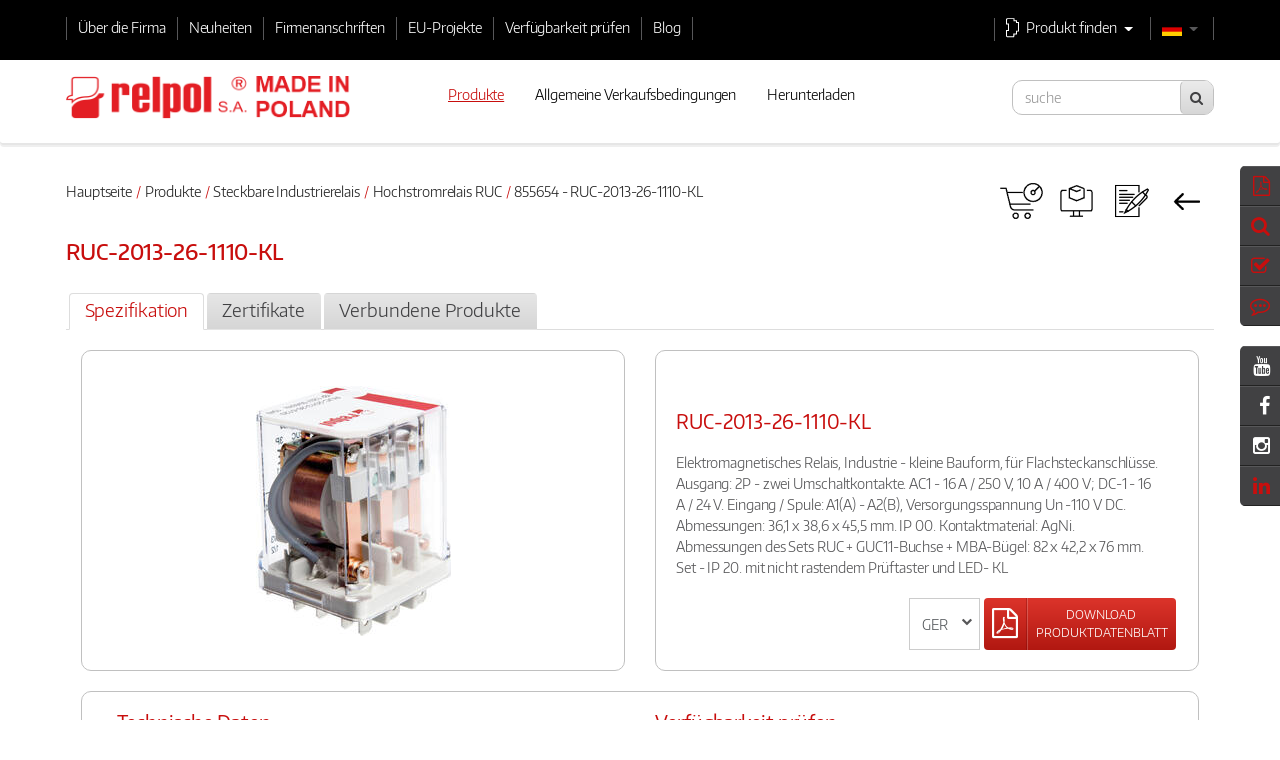

--- FILE ---
content_type: text/html; charset=utf-8
request_url: https://www.relpol24.de/Produkte/Steckbare-Industrierelais/Hochstromrelais-RUC/855654-RUC-2013-26-1110-KL
body_size: 32855
content:





<!DOCTYPE html>
<html lang="de-DE">
<head>
				

	<meta http-equiv="X-UA-Compatible" content="IE=edge">
    <meta name="viewport" content="width=device-width, initial-scale=1">

	                        
                    
                                
                    
                                                                                    
        <title>Hochstromrelais RUC  855654 - RUC-2013-26-1110-KL - Industrierelais, relais, einschubverbindungen, stecksockel, hersteller - Relpol - Relpol</title>

    
    
                <meta name="Content-Type" content="text/html; charset=utf-8" />
            <meta name="Content-language" content="de-DE" />
    
                            <meta name="author" content="amb software sp. z o.o. dla Relpol SA" />
            
                            <meta name="copyright" content="RELPOL SA" />
            
                            <meta name="description" content="" />
                        
                                <meta name="keywords" content="" />
                        
                            <meta name="Language" content="pl, PL, polish" />
            
                            <meta name="revisit-after" content="2 days" />
            
                            <meta name="Distribution" content="global" />
            
                            <meta name="Coverage" content="worldwide" />
            
    
    <meta name="MSSmartTagsPreventParsing" content="TRUE" />
    <meta name="generator" content="eZ Publish" />
        

<link rel="Home" href="/" title="Industrial relay, pcb relay - Relpol S.A. Startseite" />
<link rel="Index" href="/" />
<link rel="Top"  href="/" title="Hochstromrelais RUC  855654 - RUC-2013-26-1110-KL - Industrierelais, relais, einschubverbindungen, stecksockel, hersteller - Relpol - Relpol" />
<link rel="Search" href="/content/advancedsearch" title="Suche Industrial relay, pcb relay - Relpol S.A." />
<link rel="Shortcut icon" href="/extension/frontenddesign/design/main/images/favicon.ico" type="image/x-icon" />
<link rel="Copyright" href="/ezinfo/copyright" />
<link rel="Author" href="/ezinfo/about" />

<script type="text/javascript">
(function() {
    var head = document.getElementsByTagName('head')[0];
    var printNode = document.createElement('link');
    printNode.rel = 'Alternate';
    printNode.href = "/layout/set/print/Produkte/Steckbare-Industrierelais/Hochstromrelais-RUC/855654-RUC-2013-26-1110-KL" + document.location.search;
    printNode.media = 'print';
    printNode.title = "Druckversion";
    head.appendChild(printNode);
})();
</script>    
<script type="application/ld+json">{
"@context": "http://schema.org",
"@type": "LocalBusiness",
"address": {
"@type": "PostalAddress",
"addressLocality": "Żary",
"streetAddress": "11 Listopada 37",
"postalCode": "68-200",
"addressRegion": "lubuskie",
"addressCountry": "PL"
},
"name": "Relpol S.A.",
"email": "export@relpol.com.pl",
"telephone": "684790832",
"vatID": "9280007076",
"image": "https://relpol.pl/extension/frontenddesign/design/main/images/relpol.png"
}
</script>
<script type="application/ld+json">
[
    {
        "@type": "BreadcrumbList",
        "@context": "http://schema.org",
        "itemListElement": [
            {
                "@type": "ListItem",
                "position": 1,
                "name": "Hauptseite",
                "item": "https://www.relpol24.de"
            },
            {
                "@type": "ListItem",
                "position": 2,
                "name": "Produkte",
                "item": "https://www.relpol24.de/Produkte"
            },
            {
                "@type": "ListItem",
                "position": 3,
                "name": "Steckbare Industrierelais",
                "item": "https://www.relpol24.de/Produkte/Steckbare-Industrierelais"
            },
            {
                "@type": "ListItem",
                "position": 4,
                "name": "Hochstromrelais RUC",
                "item": "https://www.relpol24.de/Produkte/Steckbare-Industrierelais/Hochstromrelais-RUC"
            },
            {
                "@type": "ListItem",
                "position": 5,
                "name": "855654 - RUC-2013-26-1110-KL",
                "item": "https://www.relpol24.de/Produkte/Steckbare-Industrierelais/Hochstromrelais-RUC/855654-RUC-2013-26-1110-KL"
            }
        ]
    }
]
</script>			<meta name="robots" content="all">
			            
<link rel="preload" as="font" type="font/woff2" crossorigin href="/extension/frontenddesign/design/main/fonts/encode-sans-new/EncodeSans-Light_gdi.woff"/>
<link rel="preload" as="font" type="font/woff2" crossorigin href="/extension/frontenddesign/design/main/fonts/encode-sans-new/EncodeSans-Medium_gdi.woff"/>
<link rel="preload" as="font" type="font/woff2" crossorigin href="/extension/frontenddesign/design/main/fonts/encode-sans-new/EncodeSans-Regular_gdi.woff"/>
<link rel="preload" as="font" type="font/woff2" crossorigin href="/extension/frontenddesign/design/main/fonts/fontawesome-webfont.woff2?v=4.5.0"/>

<link rel="stylesheet" type="text/css" href="/var/relpol/cache/public/stylesheets/29b57ebb32a0a8e44885f8977b9862d5_all.css" />



<script>
 var grid_breakpoints_xs = 0;
 var grid_breakpoints_sm = 554;
 var grid_breakpoints_md = 768;
 var grid_breakpoints_lg = 992;
 var grid_breakpoints_xl = 1200;
 var relpol = {};
 relpol.menuProductContainerNodeId = 30321;
 relpol.menuDownloadsContainerNodeId = 63;
 relpol.currentLocale = "ger-DE";
 relpol.currentSiteAccess = "de";
 relpol.bannerHasYoutubeContent = false;
 relpol.isGooglePageSpeed = function() {
     var userAgent = navigator.userAgent.toLowerCase();
     return userAgent.indexOf('lighthouse') >= 0 || userAgent.indexOf('Speed Insights') >= 0;
 }
</script>


	<script>if (!relpol.isGooglePageSpeed()){(function(w,d,s,l,i){w[l]=w[l]||[];w[l].push({'gtm.start':
    new Date().getTime(),event:'gtm.js'});var f=d.getElementsByTagName(s)[0],
    j=d.createElement(s),dl=l!='dataLayer'?'&l='+l:'';j.async=true;j.src=
    'https://www.googletagmanager.com/gtm.js?id='+i+dl;f.parentNode.insertBefore(j,f);
})(window,document,'script','dataLayer','GTM-5BRBCZT');}</script>
<script>if (!relpol.isGooglePageSpeed()){(function(w,d,s,l,i){w[l]=w[l]||[];w[l].push({'gtm.start':
    new Date().getTime(),event:'gtm.js'});var f=d.getElementsByTagName(s)[0],
    j=d.createElement(s),dl=l!='dataLayer'?'&l='+l:'';j.async=true;j.src=
    'https://www.googletagmanager.com/gtm.js?id='+i+dl;f.parentNode.insertBefore(j,f);
})(window,document,'script','dataLayer','GTM-KGNJL9H');}</script>
<script>if (!relpol.isGooglePageSpeed()){(function(w,d,s,l,i){w[l]=w[l]||[];w[l].push({'gtm.start':
    new Date().getTime(),event:'gtm.js'});var f=d.getElementsByTagName(s)[0],
    j=d.createElement(s),dl=l!='dataLayer'?'&l='+l:'';j.async=true;j.src=
    'https://www.googletagmanager.com/gtm.js?id='+i+dl;f.parentNode.insertBefore(j,f);
})(window,document,'script','dataLayer','GTM-PKDFTR5');}</script>
	
<script>if (!relpol.isGooglePageSpeed()){(function(h,o,t,j,a,r){
        h.hj=h.hj||function(){(h.hj.q=h.hj.q||[]).push(arguments)};
        h._hjSettings={hjid:2800819,hjsv:6};
        a=o.getElementsByTagName('head')[0];
        r=o.createElement('script');r.async=1;
        r.src=t+h._hjSettings.hjid+j+h._hjSettings.hjsv;
        a.appendChild(r);
    })(window,document,'https://static.hotjar.com/c/hotjar-','.js?sv=');}</script>
	<script type="text/javascript" src="https://v2.d41.co/tags/dnb_coretag_v6.min.js"></script>
<script type="text/javascript">dnbvid.getData("paapi5663","json","T",{},function(dnb_Data){});</script>
</head>
<body>
	<noscript><iframe src="https://www.googletagmanager.com/ns.html?id=GTM-5BRBCZT" height="0" width="0" style="display:none;visibility:hidden"></iframe></noscript><noscript><iframe src="https://www.googletagmanager.com/ns.html?id=GTM-KGNJL9H" height="0" width="0" style="display:none;visibility:hidden"></iframe></noscript><noscript><iframe src="https://www.googletagmanager.com/ns.html?id=GTM-PKDFTR5" height="0" width="0" style="display:none;visibility:hidden"></iframe></noscript>		<div id="main_content" class="page">

		<div class="kit-container">
			
<div id="kit" class="kit">
    <div class="kit-arrow"><span class="kit-arrow-icon fa fa-angle-right"></span></div>
    <div class="elements">
                    <a href=https://www.relpol24.de/content/download/24419/2196597/file/Catalogue%20Relpol.pdf>
                <div class="element active">
                    <span class="name">Katalog</span>
                    <span class="icon fa fa-file-pdf-o"></span>
                </div>
            </a>
                    <a href=/Produkte/Produkt-finden/>
                <div class="element active">
                    <span class="name">Produkt finden</span>
                    <span class="icon fa fa-search"></span>
                </div>
            </a>
                    <a href=/porownywarka>
                <div class="element active">
                    <span class="name">Finden nach Äquivalent</span>
                    <span class="icon fa fa-check-square-o"></span>
                </div>
            </a>
                    <a href=/Kontakt/Angebot-anfragen>
                <div class="element active">
                    <span class="name">Angebot anfragen</span>
                    <span class="icon fa fa-commenting-o"></span>
                </div>
            </a>
            </div>
</div>

<script>
    
    document.addEventListener("DOMContentLoaded", function () {
        $('#kit').on('mouseleave', function() {
            $('#kit .element').removeClass('active');
            $('#kit .name').css('display', 'none');
            $('#kit .name').css('float', 'none');
        });
        $('#kit').on('mouseenter', function() {
            $('#kit .element').addClass('active');
            $('#kit .name').css('display', 'inline');
            $('#kit .name').css('float', 'left');
        });
        setTimeout(function() {
            $('#kit .element').removeClass('active');
            $('#kit .name').css('display', 'none');
            $('#kit .name').css('float', 'none');
        }, 1000);
    });
    
</script>			    
<div id="kit_social_media" class="kit">
    <div class="kit-arrow"><span class="kit-arrow-icon fa fa-angle-right"></span></div>
    <div class="elements">
                    <a href=https://www.youtube.com/channel/UCnMC81lHk2pnpPFXLt_yZYA>
                <div class="element active">
                    <span class="name">Finden Sie uns auf Youtube</span>
                    <span class="icon fa fa-youtube"style="color:#ffffff;"></span>
                </div>
            </a>
                    <a href=https://www.facebook.com/producentprzekaznikow/>
                <div class="element active">
                    <span class="name">Finden Sie uns auf Facebook</span>
                    <span class="icon fa fa-facebook"style="color:#ffffff;"></span>
                </div>
            </a>
                    <a href=https://www.instagram.com/relpolsa/>
                <div class="element active">
                    <span class="name">Finden Sie uns auf Instagram</span>
                    <span class="icon fa fa-instagram"style="color:#ffffff;"></span>
                </div>
            </a>
                    <a href=https://www.linkedin.com/company/relpol-s.a./>
                <div class="element active">
                    <span class="name">Finden Sie uns auf Linkedin</span>
                    <span class="icon fa fa-linkedin"></span>
                </div>
            </a>
            </div>
</div>

<script>
    
    document.addEventListener("DOMContentLoaded", function () {
        $('#kit_social_media').on('mouseleave', function() {
            $('#kit_social_media .element').removeClass('active');
            $('#kit_social_media .name').css('display', 'none');
            $('#kit_social_media .name').css('float', 'none');
        });
        $('#kit_social_media').on('mouseenter', function() {
            $('#kit_social_media .element').addClass('active');
            $('#kit_social_media .name').css('display', 'inline');
            $('#kit_social_media .name').css('float', 'left');
        });
        setTimeout(function() {
            $('#kit_social_media .element').removeClass('active');
            $('#kit_social_media .name').css('display', 'none');
            $('#kit_social_media .name').css('float', 'none');
        }, 1000);
    });
    
</script>		</div>

		<div id="bbelt">

    <div class="container">

		<div id="l_side" class="hidden-md-down">
			<ul class="list-inline">
								<li class="list-inline-item"><a href="/FIRMA/Ueber-die-Firma" title=Über die Firma>Über die Firma</a></li><li class="list-inline-item"><a href="/Produkte/Neuheiten" title=Neuheiten>Neuheiten</a></li><li class="list-inline-item"><a href="/Kontakt/Firmenanschriften" title=Firmenanschriften>Firmenanschriften</a></li><li class="list-inline-item"><a href="/FIRMA/EU-Projekte" title=EU-Projekte>EU-Projekte</a></li><li class="list-inline-item"><a href="/Kontakt/Verfuegbarkeit-pruefen" title=Verfügbarkeit prüfen>Verfügbarkeit prüfen</a></li><li class="list-inline-item"><a href="/Produkte/Blog" title=Blog>Blog</a></li>							</ul>
		</div>
		<div id="r_side">

			<ul class="list-inline">

																													
				
                					                																                																                					                
				<li class="list-inline-item icon-relay icon-general">

										
											<a class="dropdown-toggle" id="dropdownSearch" data-toggle="dropdown">
							<span class="hidden-xs-down">Produkt finden</span>
							<span class="hidden-sm-up">Suchen</span>
						</a>

						<div class="dropdown-menu" aria-labelledby="dropdownSearch">
															<a class="search-container" href=/Produkte/Produkt-finden/ title="Produkt finden">
									<div class="search-container-part">
										<span class="search">Produkt finden</span>
									</div>
									<div class="search-container-part search-icon-container">
										<span class="icon fa fa-search"></span>
									</div>
								</a>
															<a class="search-container" href=/porownywarka title="Finden nach Äquivalent">
									<div class="search-container-part">
										<span class="search">Finden nach Äquivalent</span>
									</div>
									<div class="search-container-part search-icon-container">
										<span class="icon fa fa-check-square-o"></span>
									</div>
								</a>
													</div>
					

					
				</li>
				<li class="list-inline-item lang_selector">
																				
					<span class="dropdown-toggle" id="dropdownMenu1" data-toggle="dropdown" >
																		<img width=20" height="13" src="/extension/frontenddesign/design/main/images/lang/de.png" alt="Deutsche">
											</span>
					<ul class="dropdown-menu" aria-labelledby="dropdownMenu1">
																																		<li>
								<a href="https://www.relpol.pl/pl">
									<img src="/extension/frontenddesign/design/main/images/lang/pol.png" alt="Polisch">
								</a>
							</li>
																																									<li>
								<a href="https://www.relpol.pl/ru">
									<img src="/extension/frontenddesign/design/main/images/lang/rus.png" alt="Russisch">
								</a>
							</li>
																																									<li>
								<a href="https://www.relpol.pl/en">
									<img src="/extension/frontenddesign/design/main/images/lang/eng.png" alt="Englisch">
								</a>
							</li>
																		</ul>
				</li>
			</ul>
		</div>
	</div>
</div>
									    	    <nav class="navbar navbar-light" id="wbelt">
	<div class="container">
		<a href="https://www.relpol24.de">
<div class="brand-logo section"></div>
</a>

<style>
    .brand-logo {
       background-image: url('/extension/frontenddesign/design/main/images/relpol_2025_3.png')
    }
</style>
		<div id="dl-menu" class="nav-wrapper hidden-lg-up">
			<button class="nav-toggler hidden-lg-up" type="button">
				<span class="fa fa-bars"></span>
			</button>
			
<ul class="dl-menu nav navbar-nav">
			
							
	<li class="nav-item dark">
					<a class="nav-link" href="#" title=Firma>Firma<span class="fa fa-chevron-right"></span></a>
			<ul class="navbar-subnav">
												
	<li class="nav-item">
					<a class="nav-link" href="/FIRMA/Ueber-die-Firma" title=Über die Firma>Über die Firma</a>
			</li>												
	<li class="nav-item">
					<a class="nav-link" href="/FIRMA/Aufsichtsrat" title=Aufsichtsrat>Aufsichtsrat</a>
			</li>												
	<li class="nav-item">
					<a class="nav-link" href="/FIRMA/Mission-und-Vision" title=Mission und Vision>Mission und Vision</a>
			</li>												
	<li class="nav-item">
					<a class="nav-link" href="/FIRMA/Datenschutzerklaerung" title=Datenschutzerklärung>Datenschutzerklärung</a>
			</li>												
	<li class="nav-item">
					<a class="nav-link" href="/FIRMA/Verhaltenskodex" title=Verhaltenskodex>Verhaltenskodex</a>
			</li>												
	<li class="nav-item">
					<a class="nav-link" href="/FIRMA/Antikorruptionsrichtlinie" title=Antikorruptionsrichtlinie>Antikorruptionsrichtlinie</a>
			</li>												
	<li class="nav-item">
					<a class="nav-link" href="/FIRMA/EU-Projekte" title=EU-Projekte>EU-Projekte</a>
			</li>												
	<li class="nav-item">
					<a class="nav-link" href="/FIRMA/Zertifikaten-ISO" title=Zertifikaten ISO>Zertifikaten ISO</a>
			</li>												
	<li class="nav-item">
					<a class="nav-link" href="/FIRMA/Preise" title=Preise>Preise</a>
			</li>												
	<li class="nav-item">
					<a class="nav-link" href="/FIRMA/Messe" title=Messe>Messe</a>
			</li>							</ul>
			</li> 
	
			
							
	<li class="nav-item">
					<a class="nav-link" href="/Informationen/Informationen" title=Informationen>Informationen</a>
			</li> 
	
			
							
	<li class="nav-item dark">
					<a class="nav-link" href="#" title=Produkte>Produkte<span class="fa fa-chevron-right"></span></a>
			<ul class="navbar-subnav">
												
	<li class="nav-item dark">
					<a class="nav-link" href="#" title=Neuheiten>Neuheiten<span class="fa fa-chevron-right"></span></a>
			<ul class="navbar-subnav">
												
	<li class="nav-item">
					<a class="nav-link" href="/Produkte/Neuheiten/Neue-multifunktionale-Netzparameter-Messgeraete-von-Relpol" title=Neue multifunktionale Netzparameter-Messgeräte von Relpol>Neue multifunktionale Netzparameter-Messgeräte von Relpol</a>
			</li>												
	<li class="nav-item">
					<a class="nav-link" href="/Produkte/Neuheiten/Neue-Halbleiterrelais-RSR54-hohe-Leistungsfaehigkeit-und-effektive-Waermeableitung" title=Neue Halbleiterrelais RSR54 – hohe Leistungsfähigkeit und effektive Wärmeableitung>Neue Halbleiterrelais RSR54 – hohe Leistungsfähigkeit und effektive Wärmeableitung</a>
			</li>												
	<li class="nav-item">
					<a class="nav-link" href="/Produkte/Neuheiten/RSR58-Halbleiterrelais-mit-zweikanaligem-AC-Ausgang" title=RSR58 – Halbleiterrelais mit zweikanaligem AC-Ausgang>RSR58 – Halbleiterrelais mit zweikanaligem AC-Ausgang</a>
			</li>												
	<li class="nav-item">
					<a class="nav-link" href="/Produkte/Neuheiten/Neue-Schnittstellenrelais-PI71P-und-PI72P" title=Neue Schnittstellenrelais PI71P und PI72P>Neue Schnittstellenrelais PI71P und PI72P</a>
			</li>												
	<li class="nav-item">
					<a class="nav-link" href="/Produkte/Neuheiten/Ueberspannungsableiter-fuer-DC-Installationen" title=Überspannungsableiter für DC-Installationen>Überspannungsableiter für DC-Installationen</a>
			</li>												
	<li class="nav-item">
					<a class="nav-link" href="/Produkte/Neuheiten/Hochleistungsrelais-R50A-und-R90A" title=Hochleistungsrelais R50A und R90A>Hochleistungsrelais R50A und R90A</a>
			</li>												
	<li class="nav-item">
					<a class="nav-link" href="/Produkte/Neuheiten/Miniatur-Halbleiterrelais-RSR86-hohe-Leistung-in-einem-kompakten-Gehaeuse" title=Miniatur-Halbleiterrelais RSR86 – hohe Leistung in einem kompakten Gehäuse>Miniatur-Halbleiterrelais RSR86 – hohe Leistung in einem kompakten Gehäuse</a>
			</li>												
	<li class="nav-item">
					<a class="nav-link" href="/Produkte/Neuheiten/Ueberspannungsableiter-fuer-AC-Installationen" title=Überspannungsableiter für AC-Installationen>Überspannungsableiter für AC-Installationen</a>
			</li>												
	<li class="nav-item">
					<a class="nav-link" href="/Produkte/Neuheiten/Industrielle-bistabile-Relais-R2B-R3B-und-R4B" title=Industrielle bistabile Relais R2B, R3B und R4B>Industrielle bistabile Relais R2B, R3B und R4B</a>
			</li>												
	<li class="nav-item">
					<a class="nav-link" href="/Produkte/Neuheiten/RLE-Stromverbrauchszaehler" title=RLE-Stromverbrauchszähler>RLE-Stromverbrauchszähler</a>
			</li>												
	<li class="nav-item">
					<a class="nav-link" href="/Produkte/Neuheiten/Astronomische-und-digitale-Uhren" title=Astronomische und digitale Uhren>Astronomische und digitale Uhren</a>
			</li>												
	<li class="nav-item">
					<a class="nav-link" href="/Produkte/Neuheiten/Installationsschuetze-der-Serie-RXC" title=Installationsschütze der Serie RXC>Installationsschütze der Serie RXC</a>
			</li>												
	<li class="nav-item">
					<a class="nav-link" href="/Produkte/Neuheiten/Schaltnetzteile" title=Schaltnetzteile>Schaltnetzteile</a>
			</li>												
	<li class="nav-item">
					<a class="nav-link" href="/Produkte/Neuheiten/Zeitrelais-der-Serie-RPC-4-Relaisausgaenge-oder-2-Solid-State-Ausgaenge" title=Zeitrelais der Serie RPC 4 Relaisausgänge oder 2 Solid-State-Ausgänge>Zeitrelais der Serie RPC 4 Relaisausgänge oder 2 Solid-State-Ausgänge</a>
			</li>												
	<li class="nav-item">
					<a class="nav-link" href="/Produkte/Neuheiten/Leistungsregler" title=Leistungsregler>Leistungsregler</a>
			</li>												
	<li class="nav-item">
					<a class="nav-link" href="/Produkte/Neuheiten/Halbleiterrelais-fuer-hohe-Gleichstroeme-der-Serie-RSR95" title=Halbleiterrelais für hohe Gleichströme der Serie RSR95 >Halbleiterrelais für hohe Gleichströme der Serie RSR95 </a>
			</li>												
	<li class="nav-item">
					<a class="nav-link" href="/Produkte/Neuheiten/RSR75-Relais-fuer-raue-Bedingungen-und-schwere-Lasten" title=RSR75 - Relais für raue Bedingungen und schwere Lasten >RSR75 - Relais für raue Bedingungen und schwere Lasten </a>
			</li>												
	<li class="nav-item">
					<a class="nav-link" href="/Produkte/Neuheiten/Bistabile-Impulsrelais-der-RPB-Serie" title=Bistabile Impulsrelais der RPB Serie>Bistabile Impulsrelais der RPB Serie</a>
			</li>												
	<li class="nav-item">
					<a class="nav-link" href="/Produkte/Neuheiten/Neue-Serie-von-Ueberwachungsrelais-RPN!-NEUHEIT" title=Neue Serie von Überwachungsrelais RPN! NEUHEIT!>Neue Serie von Überwachungsrelais RPN! NEUHEIT!</a>
			</li>												
	<li class="nav-item">
					<a class="nav-link" href="/Produkte/Neuheiten/Neue-Sockel-mit-Push-in-Technologie" title=Neue Sockel mit Push-in-Technologie >Neue Sockel mit Push-in-Technologie </a>
			</li>												
	<li class="nav-item">
					<a class="nav-link" href="/Produkte/Neuheiten/Zeitrelais-RPC-NEUE-AUSFUeHRUNGEN" title=Zeitrelais RPC – NEUE AUSFÜHRUNGEN!>Zeitrelais RPC – NEUE AUSFÜHRUNGEN!</a>
			</li>												
	<li class="nav-item">
					<a class="nav-link" href="/Produkte/Neuheiten/Schnittstellenrelais-SIR6W-SIR6WB" title=Schnittstellenrelais SIR6W, SIR6WB>Schnittstellenrelais SIR6W, SIR6WB</a>
			</li>												
	<li class="nav-item">
					<a class="nav-link" href="/Produkte/Neuheiten/Installationsrelais-RPI-mit-hoher-Stossstromfestigkeit" title=Installationsrelais RPI mit hoher Stoßstromfestigkeit>Installationsrelais RPI mit hoher Stoßstromfestigkeit</a>
			</li>												
	<li class="nav-item">
					<a class="nav-link" href="/Produkte/Neuheiten/Zeitrelais-mit-sofortiger-Aenderung-der-Funktionsauswahl-OHNE-NOTWENDIGKEIT-DES-ERNEUTEN-EINSCHALTENS-DER-STROMVERSORGUNG" title=Zeitrelais mit sofortiger Änderung der Funktionsauswahl – OHNE NOTWENDIGKEIT DES ERNEUTEN EINSCHALTENS DER STROMVERSORGUNG.>Zeitrelais mit sofortiger Änderung der Funktionsauswahl – OHNE NOTWENDIGKEIT DES ERNEUTEN EINSCHALTENS DER STROMVERSORGUNG.</a>
			</li>							</ul>
			</li>							</ul>
			</li> 
	
			
							
	<li class="nav-item">
					<a class="nav-link" href="/Allgemeine-Verkaufsbedingungen" title=Allgemeine Verkaufsbedingungen>Allgemeine Verkaufsbedingungen</a>
			</li> 
	
			
							
	<li class="nav-item dark">
					<a class="nav-link" href="/Kontakt/Business-Partners" title=Business Partners>Business Partners</a>
			</li> 
	
			
							
	<li class="nav-item dark">
					<a class="nav-link" href="#" title=Herunterladen>Herunterladen<span class="fa fa-chevron-right"></span></a>
			<ul class="navbar-subnav">
												
	<li class="nav-item dark">
					<a class="nav-link" href="#" title=Datenblätter>Datenblätter<span class="fa fa-chevron-right"></span></a>
			<ul class="navbar-subnav">
												
	<li class="nav-item">
					<a class="nav-link" href="/Herunterladen/Datenblaetter/Industrielle-bistabile-Relais-Datenblaetter" title=Industrielle bistabile Relais - Datenblätter>Industrielle bistabile Relais - Datenblätter</a>
			</li>												
	<li class="nav-item">
					<a class="nav-link" href="/Herunterladen/Datenblaetter/Multifunktionale-Netzparametermessgeraete-Datenblaetter" title=Multifunktionale Netzparametermessgeräte – Datenblätter>Multifunktionale Netzparametermessgeräte – Datenblätter</a>
			</li>												
	<li class="nav-item">
					<a class="nav-link" href="/Herunterladen/Datenblaetter/Astronomische-Digitaluhr-Datenblaetter" title=Astronomische Digitaluhr - Datenblätter>Astronomische Digitaluhr - Datenblätter</a>
			</li>												
	<li class="nav-item">
					<a class="nav-link" href="/Herunterladen/Datenblaetter/Stromverbrauchszaehler-Datenblaetter" title=Stromverbrauchszähler - Datenblätter>Stromverbrauchszähler - Datenblätter</a>
			</li>												
	<li class="nav-item">
					<a class="nav-link" href="/Herunterladen/Datenblaetter/Halbleiterrelais-Datenblaetter" title=Halbleiterrelais - Datenblätter>Halbleiterrelais - Datenblätter</a>
			</li>												
	<li class="nav-item dark">
					<a class="nav-link" href="#" title=Überspannungsableiter - Datenblätter>Überspannungsableiter - Datenblätter<span class="fa fa-chevron-right"></span></a>
			<ul class="navbar-subnav">
												
	<li class="nav-item">
					<a class="nav-link" href="/Herunterladen/Datenblaetter/Ueberspannungsableiter-Datenblaetter/Ueberspannungsableiter-fuer-AC-Installationen-Datenblaetter" title=Überspannungsableiter für AC-Installationen - Datenblätter>Überspannungsableiter für AC-Installationen - Datenblätter</a>
			</li>												
	<li class="nav-item">
					<a class="nav-link" href="/Herunterladen/Datenblaetter/Ueberspannungsableiter-Datenblaetter/Ueberspannungsableiter-fuer-Daten-Kommunikationsnetzwerke-Datenblaetter" title=Überspannungsableiter für Daten-/Kommunikationsnetzwerke - Datenblätter>Überspannungsableiter für Daten-/Kommunikationsnetzwerke - Datenblätter</a>
			</li>												
	<li class="nav-item">
					<a class="nav-link" href="/Herunterladen/Datenblaetter/Ueberspannungsableiter-Datenblaetter/DC-Ableiter-fuer-Photovoltaikanlagen-Datenblaetter" title=DC-Ableiter für Photovoltaikanlagen - Datenblätter>DC-Ableiter für Photovoltaikanlagen - Datenblätter</a>
			</li>												
	<li class="nav-item">
					<a class="nav-link" href="/Herunterladen/Datenblaetter/Ueberspannungsableiter-Datenblaetter/Ueberspannungsableiter-fuer-Hochstromanwendungen-Datenblaetter" title=Überspannungsableiter für Hochstromanwendungen - Datenblätter>Überspannungsableiter für Hochstromanwendungen - Datenblätter</a>
			</li>							</ul>
			</li>							</ul>
			</li>							</ul>
			</li> 
	
			
							
	<li class="nav-item dark">
					<a class="nav-link" href="#" title=Kontakt>Kontakt<span class="fa fa-chevron-right"></span></a>
			<ul class="navbar-subnav">
												
	<li class="nav-item dark">
					<a class="nav-link" href="#" title=Firmenanschriften>Firmenanschriften<span class="fa fa-chevron-right"></span></a>
			<ul class="navbar-subnav">
												
	<li class="nav-item">
					<a class="nav-link" href="/Kontakt/Firmenanschriften/Exportabteilung-Auftraege-und-Abwicklung-Kundenservice" title=Exportabteilung - Aufträge und Abwicklung - Kundenservice  >Exportabteilung - Aufträge und Abwicklung - Kundenservice  </a>
			</li>												
	<li class="nav-item">
					<a class="nav-link" href="/Kontakt/Firmenanschriften/Exportabteilung-Unterstuetzung-der-regionalen-Geschaeftsentwicklung" title=Exportabteilung - Unterstützung der regionalen Geschäftsentwicklung  >Exportabteilung - Unterstützung der regionalen Geschäftsentwicklung  </a>
			</li>							</ul>
			</li>							</ul>
			</li> 
	
			
							
	<li class="nav-item">
					<a class="nav-link" href="/Kontakt/Verfuegbarkeit-pruefen" title=Verfügbarkeit prüfen>Verfügbarkeit prüfen</a>
			</li> 
	
	</ul>

		</div><!-- nav-wrapper -->
		<div id="top-desktop-menu" class="hidden-md-down">
			<ul class="nav navbar-nav">
        <li class="nav-item"><a class="nav-link  active" id="menu10" href="/Produkte" title="Produkte" ><span>Produkte</span></a>
        <li class="nav-item"><a class="nav-link " id="menu11" href="/Allgemeine-Verkaufsbedingungen" title="Allgemeine Verkaufsbedingungen" ><span>Allgemeine Verkaufsbedingungen</span></a>
        <li class="nav-item"><a class="nav-link " id="menu12" href="/Herunterladen" title="Herunterladen" ><span>Herunterladen</span></a>
    </ul>
		</div>
		<a href="/content/search" title="Search"><span class="fa fa-search hidden-lg-up lens-action"></span></a>
		<form class="search-autocomplete-form search-autocomplete-form-top-nav form-inline pull-lg-right hidden-md-down" action="/content/search" method="get">
	<div class="form-group search-autocomplete-container">
		<input type="search" class="form-control search-bar" id="InputSearch-top-nav" name="SearchText" placeholder="suche" value="" autocomplete="off">
		<div class="SearchAutocomplete">
			<div class="result-list">
				<ul class="list-autocomplete"></ul>
			</div>
		</div>
	</div>
	<button type="submit" class="btn" name="SearchButton"><span class="fa fa-search"></span></button>	
</div>	

</form>


	  <script>
            document.addEventListener("DOMContentLoaded", function() {

            	function setVisibleAutocompleteList(visible) {
            		if (visible) {
            			$('.search-autocomplete-form-top-nav .search-autocomplete-container').addClass("active");
            		} else {
                  $(".search-autocomplete-form-top-nav li.item.active").removeClass("active");
            			$('.search-autocomplete-form-top-nav .search-autocomplete-container').removeClass("active");
            		}
            	}

            	function addAutocompleteItem(base,found, index) {

            		var splited = found.toLowerCase().split(base.toLowerCase());
            		var item = "";

            		if (splited.length == 1) {
            			var item = '<li class="item item-'+index+'" tabindex="'+index+'" data-text="'+found+'">'+found+'</li>';
            		} else if (splited.length > 1) {
            			var foundNew = splited[1];
            			var item = '<li class="item item-'+index+'" tabindex="'+index+'" data-text="'+found+'"><b>'+base+'</b>'+foundNew+'</li>';	
            		}
					
			      		$(".search-autocomplete-form-top-nav .list-autocomplete").append(item);
            	}

            	function  autocomplete(text) {
					     jQuery.ajax({
  				        url: "/ezjscore/call/ambezfindjsc::autocompleteextended::"+text+"?ContentType=json", 
  				        success: function(result){
  				        	if ((result) && (result.content) && (result.content.length > 0)) {
  				        		$(".search-autocomplete-form-top-nav .list-autocomplete").html("");
  				        		for (var i=0;i<result.content.length;i++) {
  				        			addAutocompleteItem(text,result.content[i][0],i);
  				        		}
  				        		setVisibleAutocompleteList(true);
  				        	} else {
  				        		$(".search-autocomplete-form-top-nav .list-autocomplete").html("");
  				        		setVisibleAutocompleteList(false);
  				        	}
  				        }
				        });
            	}

              function moveAutoCompleteList(e) {

                  var currentIndex = parseInt($(".search-autocomplete-form-top-nav li.item.active").attr("tabindex"));
                  var hasInputFocus = $(".search-autocomplete-form-top-nav .form-control.search-bar").is(":focus");
                  var transferFocusToInput = false;
                  var doSubmit = false;
                  switch(e.which) {
                    case 37: // left
                    break;

                    case 38: // up
                      if (hasInputFocus) {
                        currentIndex = -1;
                      } else if (currentIndex == 0) {
                        currentIndex = -1;
                        transferFocusToInput = true;      
                      } else {
                        currentIndex--;
                      }
                    break;
                    case 13: // enter
                      if (!hasInputFocus) {
                        setSearchValueFromInput($(".search-autocomplete-form-top-nav li.item.active"));
                      } else  {
                        doSubmit = true;
                      }
                    break;
                    case 39: // right
                    break;
                    case 40: // down
                      if (hasInputFocus) {
                        currentIndex = 0;
                      } else {
                        currentIndex++;
                      }
                    break;
                    default:
                      currentIndex = -1;
                    break;
                }

                if (currentIndex >= 0) {
                  var newActiveChild = $(".search-autocomplete-form-top-nav li.item.item-"+currentIndex);
                  if (newActiveChild.length == 1) {
                      $(".search-autocomplete-form-top-nav li.item.active").removeClass("active");
                      newActiveChild.addClass("active");
                      newActiveChild.focus();
                  }
                  return true;
                } else if (transferFocusToInput) {
                  $(".search-autocomplete-form-top-nav li.item.active").removeClass("active");
                  $(".search-autocomplete-form-top-nav .form-control.search-bar").focus();
                  return true;
                } else if (doSubmit) {
                  $(".search-autocomplete-form-top-nav").submit();
                  return false;
                } else {
                  return false; 
                }

                 
              }

              function setSearchValueFromInput(comp) {
                  $(".search-autocomplete-form-top-nav .form-control.search-bar").val(comp.attr("data-text"));
                  setVisibleAutocompleteList(false);
                  $(".search-autocomplete-form-top-nav .form-control.search-bar").focus();
              }
               
                $(".search-autocomplete-form-top-nav .list-autocomplete").on("click","li",function() {
                  setSearchValueFromInput($(this));
                });

               $(".search-autocomplete-form-top-nav .form-control.search-bar").on("input",function() {
               	var text = jQuery.trim($(this).val());
               	var limiLength = 3;
               	if (text.length >= limiLength) {
               		autocomplete(text);
               	} else {
               		setVisibleAutocompleteList(false);
               	}


               });

               $(".search-autocomplete-form-top-nav .form-control.search-bar").on("keydown",function(e) {
                if (moveAutoCompleteList(e)) {
                  e.preventDefault(); // prevent the default action (scroll / move caret)
                }
               });

               $(".search-autocomplete-form-top-nav .list-autocomplete").on("mouseover","li",function(e) {
                  $(".search-autocomplete-form-top-nav li.item.active").removeClass("active");
                  $(this).addClass("active");
               });

               $(".search-autocomplete-form-top-nav .list-autocomplete").on("keydown","li",function(e) {
                if (moveAutoCompleteList(e)) {
                  e.preventDefault(); // prevent the default action (scroll / move caret)
                }
               });

        });
      </script>

	</div>
</nav>
								<div class="container">
		<div class="mobile-menu-extender"></div>
				
			<div class="row">
				<div class="col-xs-12 no-mobile-padding">
					                                                                                                                                                                                                                                                                                                				</div>
				<div class="col-xs-12">
					
					
											
<div class="radar-and-comparison margin-bottom-small pull-right">
    <a href="/Kontakt/Verfuegbarkeit-pruefen" title="Verfügbarkeit prüfen">
        <img src="/extension/frontenddesign/design/main/images/icon-radar_red.png" alt="Verfügbarkeit prüfen"/>
    </a>
    <a href="/Produkte/Produkt-finden" title="Produkt finden">
        <img src="/extension/frontenddesign/design/main/images/icon-comparison_red.png" alt="Produkt finden"/>
    </a>
            <a href="#szczegoly-oferty" title='Fragen Sie nach den Details des Angebots'>
            <img src="/extension/frontenddesign/design/main/images/icon-addon-contact-form_red.png" alt='Fragen Sie nach den Details des Angebots'/>
        </a>
        <a href="javascript: history.back()" title='Zurück'>
        <img src="/extension/frontenddesign/design/main/images/icon-back.png" alt='Zurück'/>
    </a>
</div>						<div class="breadcrumb-wrapper margin-bottom-small pull-left">
    <ul class="breadcrumb">
                <li>
                        <a href="/">Hauptseite</a>
                    </li>
                    <li>
                        <a href="/Produkte">Produkte</a>
                    </li>
                    <li>
                        <a href="/Produkte/Steckbare-Industrierelais">Steckbare Industrierelais</a>
                    </li>
                    <li>
                        <a href="/Produkte/Steckbare-Industrierelais/Hochstromrelais-RUC">Hochstromrelais RUC </a>
                    </li>
                            <li class="active">
            855654 - RUC-2013-26-1110-KL
        </li>
                    </ul>
</div>														</div>
				<div class="col-xs-12 no-mobile-padding">
									<div class="col-xs-12 no-padding-gt-lg">
						        
<div id="relay" class="template-name" data-node-id="58693">
                <div class="container">
        <div class="title">
                                    <h1>RUC-2013-26-1110-KL</h1>
                    </div>
        <!-- Nav tabs -->
        <ul class="nav nav-tabs" role="nav">
            <li class="nav-item">
                <a class="nav-link active" data-toggle="tab" href="#tab-description" role="tab">
                    <h3>Spezifikation</h3><span
                            class="fa fa-chevron-down"></span></a>
            </li>

                            <li class="nav-item">
                    <a class="nav-link" data-toggle="tab" href="#tab-certificates" role="tab">
                        <h3>Zertifikate</h3><span class="fa fa-chevron-down"></span>
                    </a>
                </li>
            
            
                            <li class="nav-item">
                    <a class="nav-link" data-toggle="tab" href="#tab-related-products" role="tab">
                        <h3>Verbundene Produkte</h3><span
                                class="fa fa-chevron-down"></span></a>
                </li>
            
            
            
                    </ul>
        <!-- Tab panes -->
        <div class="tab-content">
            <div class="tab-pane fade in active" id="tab-description" role="tabpanel">
                                                                
                <div class="description-and-gallery">
                    <div class="left col-xs-12 col-lg-6 no-mobile-padding">
                        <div class="wrapper">
                            

<div class="product-gallery">
    <div id="gallery-carousel" class="carousel slide" data-ride="carousel">
        <div class="swiper-container">
            <div class="swiper-wrapper">
                                    <div class="swiper-slide">
                        <a class="image-link" href="/var/relpol/storage/images/produkty/przekazniki-przemyslowe-wtykowe/przekazniki-przemyslowe-wysokopradowe-ruc/855654-ruc-2013-26-1110-kl/1668104-2-pol-PL/855654-RUC-2013-26-1110-KL.jpg">
                            

    
        
    
                                                                                                    <img src="/var/relpol/storage/images/produkty/przekazniki-przemyslowe-wtykowe/przekazniki-przemyslowe-wysokopradowe-ruc/855654-ruc-2013-26-1110-kl/1668104-2-pol-PL/855654-RUC-2013-26-1110-KL_product_thumb.jpg" width="195" height="250"  style="border: 0px  ;" alt=", Hochstromrelais RUC " title=", Hochstromrelais RUC " />
            
    
    
                            </a>
                    </div>
                            </div>
                    </div>
    </div>
</div>

<script>
    
    document.addEventListener("DOMContentLoaded", function () {
        var gallery_swiper = new Swiper('.swiper-container', {
            grabCursor: true,
    
                    allowSwipeToPrev: false,
            allowSwipeToNext: false,
            
            spaceBetween: 0,
            speed: 500,
            effect: 'slide'
        });

        $('.image-link').magnificPopup({
            type: 'image',
            closeBtnInside: false,
            fixedContentPos: true,
            image: {
                verticalFit: true
            },
            gallery: {
                enabled: true,
                navigateByImgClick: true,
                preload: [0, 1] // Will preload 0 - before current, and 1 after the current image
            },
            zoom: {
                enabled: true,
                duration: 200
            }
        });
    });
    
</script>                        </div>
                    </div>

                    <div class="right col-xs-12 col-lg-6 no-mobile-padding">
                        <div class="wrapper">
                            <div class="short-description">
                                <h2 class="hidden-md-down">RUC-2013-26-1110-KL</h2>
                                <p><p>Elektromagnetisches Relais, Industrie - kleine Bauform, für Flachsteckanschlüsse. Ausgang: 2P - zwei Umschaltkontakte. AC1 - 16 A / 250 V, 10 A / 400 V; DC-1 - 16 A / 24 V. Eingang / Spule: A1(A) - A2(B), Versorgungsspannung Un -110 V DC. Abmessungen: 36,1 x 38,6 x 45,5 mm. IP 00. Kontaktmaterial: AgNi. Abmessungen des Sets RUC + GUC11-Buchse + MBA-Bügel: 82 x 42,2 x 76 mm. Set - IP 20. mit nicht rastendem Prüftaster und LED- KL</p></p>
                            </div>

                            <div class="buttons hidden-md-down">
                                <div class="form-group">
                                    <div class="">
                                        <p class="select-styled">
                                            <label class="col-xs-12 no-padding">
                                                <select name="file-langueage" class="file-langueage form-control">
                                                                                                                                                                    <option value=en
                                                                >
                                                            ENG
                                                        </option>

                                                        
                                                                                                                                                                            
                                                                                                                                                                                                                            <option value=de
                                                                 selected>
                                                            GER
                                                        </option>

                                                        
                                                                                                                                                                            
                                                                                                                                                                                                                            <option value=pl
                                                                >
                                                            POL
                                                        </option>

                                                        
                                                                                                                                                                            
                                                                                                                                                                                                                            <option value=ru
                                                                >
                                                            RUS
                                                        </option>

                                                        
                                                                                                                                                                            
                                                                                                                                                            </select>
                                            </label>
                                        </p>
                                    </div>
                                </div>
                                <button class="btn btn-red btn-icon download-product-card-button" aria-label="Left Align">
                                    <a href=content/download/14807/1734124/file/e_RUC.pdf>
                                        <div class="row">
                                            <div>
                                                <i class="fa fa-file-pdf-o" aria-hidden="true"></i>
                                            </div>
                                            <div>
                                                DOWNLOAD
                                                <br>
                                                PRODUKTDATENBLATT
                                            </div>
                                        </div>
                                    </a>
                                </button>
                                                            </div>
                        </div>
                    </div>
                </div>
                                <div class="table-container col-xs-12 no-mobile-padding">
                    <div class="wrapper">
                        <div class="col-lg-6">
                            <h2>Technische Daten</h2>
                            <table class="renderedtable" border="1" cellpadding="2" cellspacing="0">
                                <tbody>
                                <tr class="tlo_szare_czarny_text">
                                    <td colspan="2">
                                        <p><b>Daten</b></p>
                                    </td>
                                </tr>
                                                                    <tr>
                                        <td><p>Index</p></td>
                                        <td><p>855654</p></td>
                                    </tr>
                                                                                                                                                                    <tr>
                                        <td><p>Spannung der Spule</p></td>
                                        <td><p>110 V</p></td>
                                    </tr>
                                                                                                    <tr>
                                        <td><p>Material der Kontakte</p></td>
                                        <td><p>AgNi</p></td>
                                    </tr>
                                                                                                    <tr>
                                        <td><p>Konfiguration der Kontakte</p></td>
                                        <td><p>3P</p></td>
                                    </tr>
                                                                                                    <tr>
                                        <td><p>Nennlaststrom AC1</p></td>
                                        <td><p>16 A/ 250 V AC</p></td>
                                    </tr>
                                                                                                                                                                    <tr>
                                        <td><p>Nennspannung der Kontakte</p></td>
                                        <td><p>250 V AC</p></td>
                                    </tr>
                                                                                                    <tr>
                                        <td><p>Anschlussart</p></td>
                                        <td><p>Zur verbindung mit steckern und buchsen</p></td>
                                    </tr>
                                                                                                    <tr>
                                        <td><p>Tiefe mm</p></td>
                                        <td><p>36,1</p></td>
                                    </tr>
                                                                                                    <tr>
                                        <td><p>Breite mm</p></td>
                                        <td><p>38,6</p></td>
                                    </tr>
                                                                                                    <tr>
                                        <td><p>Höhe mm</p></td>
                                        <td><p>52,65</p></td>
                                    </tr>
                                                                                                    <tr>
                                        <td><p>Gewicht kg</p></td>
                                        <td><p>0,08</p></td>
                                    </tr>
                                                                                                                                                                                                    <tr>
                                        <td><p>Relaistyp</p></td>
                                        <td><p>Relais RUC</p></td>
                                    </tr>
                                                                                                    <tr>
                                        <td><p>IP-Abdeckung</p></td>
                                        <td><p>IP 00</p></td>
                                    </tr>
                                                                                                                                 </tbody>
                            </table>
                        </div>
                                                <div id="states" class="col-lg-6">
                        </div>
                        <script type="text/javascript" src="/extension/frontenddesign/design/main/javascript/ambinventory_common.js"></script>
                                            </div>
                </div>

                <div class="buttons col-lg-12 no-mobile-padding">
                                            <div><!-- It makes good positioning of button below when ask for offer is missing --></div>
                                        <div class="download-product-card">
                        <div class="form-group hidden-lg-up">
                            <div class="">
                                <p class="select-styled">
                                    <label class="col-xs-12 no-padding">
                                        <select name="file-langueage" class="file-langueage form-control">
                                                                                                                                            <option value=en
                                                        >
                                                    ENG
                                                </option>
                                                                                                                                                                                            <option value=de
                                                         selected>
                                                    GER
                                                </option>
                                                                                                                                                                                            <option value=pl
                                                        >
                                                    POL
                                                </option>
                                                                                                                                                                                            <option value=ru
                                                        >
                                                    RUS
                                                </option>
                                                                                                                                    </select>
                                    </label>
                                </p>
                            </div>
                        </div>
                        <button class="btn btn-red btn-icon hidden-lg-up download-product-card-button" aria-label="Left Align">
                            <a href=content/download/14807/1734124/file/e_RUC.pdf>
                                <div class="row">
                                    <div>
                                        <i class="fa fa-file-pdf-o" aria-hidden="true"></i>
                                    </div>
                                    <div>
                                        DOWNLOAD
                                        <br>
                                        PRODUKTDATENBLATT
                                    </div>
                                </div>
                            </a>
                        </button>
                    </div>
                </div>
            </div>

                            <div class="tab-pane fade list-view col-xs-12 no-padding margin-bottom-small" id="tab-certificates" role="tabpanel">
                                                                                                    <div class="certificate col-xs-12 col-lg-6">
                                <div class="item-name">
                                                                                                                    <a href="/content/download/62098/1736395/file/CE przekaźniki RUC RUC-M.pdf">
                                            <h5>Konformitätserklärung RUC, RUC-M</h5>
                                        </a>
                                                                                                            </div>
                                <div class="download">
                                            <a class="btn btn-grey btn-more" href="/content/download/62098/1736395/file/CE przekaźniki RUC RUC-M.pdf">
            Download PDF
        </a>                                </div>
                            </div>
                                                                                                                                                        <div class="certificate col-xs-12 col-lg-6">
                                <div class="item-name">
                                                                                                                    <a href="/content/download/62027/1736430/file/CE Gniazdo GUC11A-V0.pdf">
                                            <h5>Konformitätserklärung GUC11</h5>
                                        </a>
                                                                                                            </div>
                                <div class="download">
                                            <a class="btn btn-grey btn-more" href="/content/download/62027/1736430/file/CE Gniazdo GUC11A-V0.pdf">
            Download PDF
        </a>                                </div>
                            </div>
                                                                                                                                                        <div class="certificate col-xs-12 col-lg-6">
                                <div class="item-name">
                                                                                                                    <a href="/content/download/37605/2468748/file/DECLARATION_OF_CONFORMITY.pdf">
                                            <h5>Konformitätserklärung REACH, RoHS, WEEE und der Verpackung</h5>
                                        </a>
                                                                                                            </div>
                                <div class="download">
                                            <a class="btn btn-grey btn-more" href="/content/download/37605/2468748/file/DECLARATION_OF_CONFORMITY.pdf">
            Download PDF
        </a>                                </div>
                            </div>
                                                                                                                                                        <div class="certificate col-xs-12 col-lg-6">
                                <div class="item-name">
                                                                    </div>
                                <div class="download">
                                    <div class="content-view-embeddedmedia">
<div class="class-image">

<div class="attribute-image">
<p>        </p>
</div>
</div>
</div>

                                </div>
                            </div>
                                                                                                                                                        <div class="certificate col-xs-12 col-lg-6">
                                <div class="item-name">
                                                                                                                    <a href="/content/download/37282/2470232/file/UL - Switches, Industrial Control - Component .pdf">
                                            <h5>Zertifikate UL  - PI6, R30, R35A, R45A, R55A, R75A, R90A, RM12N, RM40, RM40B, RM50N, RSM954, RSM954N, RSR20, RSR25, RSR32, RR35, RSR40, RSR45, RSR50, RSR60, RSR62, RSR85, R15, R2, R2M, R4, RM50, RM83, RM85, RM87N, RM96, RSM822, RSM850, RSM957, RUC, RUC-M, R15, R3, RY2, R2N, R3N, R4N, RSR75, RM699B, RSR72, RSM957N, G2M, G4, GZU-11, GZU-8, PS-11, PZ-11, PZ-8, S2M, SU4, RSR52, TR4N</h5>
                                        </a>
                                                                                                            </div>
                                <div class="download">
                                            <a class="btn btn-grey btn-more" href="/content/download/37282/2470232/file/UL - Switches, Industrial Control - Component .pdf">
            Download PDF
        </a>                                </div>
                            </div>
                                                                                                                                                        <div class="certificate col-xs-12 col-lg-6">
                                <div class="item-name">
                                                                                                                    <a href="/content/download/58032/1606654/file/CSA - R4_R4N_RUC.pdf">
                                            <h5>CSA Zertifikat - R4, R4N, RUC</h5>
                                        </a>
                                                                                                            </div>
                                <div class="download">
                                            <a class="btn btn-grey btn-more" href="/content/download/58032/1606654/file/CSA - R4_R4N_RUC.pdf">
            Download PDF
        </a>                                </div>
                            </div>
                                                                                                                                                        <div class="certificate col-xs-12 col-lg-6">
                                <div class="item-name">
                                                                                                                    <a href="/content/download/37281/2470281/file/cUL - Switches, Industrial Control Certified for Canada - Component .pdf">
                                            <h5>Zertifikate cUL - PI6, R30, R35A, R45A, R55A, R75A, R90A, RM12N, RM40, RM40B, RM50N, RSM954, RSM954N, RSR20, RSR25, RSR32, RR35, RSR40, RSR45, RSR50, RSR60, RSR62, RSR85, R15, R2, R2M, R4, RM50, RM83, RM85, RM87N, RM96, RSM822, RSM850, RSM957, RUC, RUC-M, R15, R3, RY2, R2N, R3N, R4N, RSR75, RM699B, RSR72, RSM957N, G2M, G4, GZU-11, GZU-8, PS-11, PZ-11, PZ-8, S2M, SU4, RSR52, TR4N</h5>
                                        </a>
                                                                                                            </div>
                                <div class="download">
                                            <a class="btn btn-grey btn-more" href="/content/download/37281/2470281/file/cUL - Switches, Industrial Control Certified for Canada - Component .pdf">
            Download PDF
        </a>                                </div>
                            </div>
                                                                                                                                                        <div class="certificate col-xs-12 col-lg-6">
                                <div class="item-name">
                                                                                                                    <a href="/content/download/77950/3130452/file/NSTRUKCJA BEZPIECZNEGO UŻYTKOWANIA PRODUKTÓW RELPOL S.A..pdf">
                                            <h5>Sicherheitshinweise für Relpol S.A. Produkte</h5>
                                        </a>
                                                                                                            </div>
                                <div class="download">
                                            <a class="btn btn-grey btn-more" href="/content/download/77950/3130452/file/NSTRUKCJA BEZPIECZNEGO UŻYTKOWANIA PRODUKTÓW RELPOL S.A..pdf">
            Download PDF
        </a>                                </div>
                            </div>
                                                                                        </div>
            
            


                            <div class="tab-pane fade list-view col-xs-12" id="tab-related-products" role="tabpanel">
                    
                    
                    
                                            



<!-- 

    
        
    
                                                                                                                                                    <img src="/var/relpol/storage/images/produkty/przekazniki-przemyslowe-wtykowe/przekazniki-przemyslowe-wysokopradowe-ruc/859082-przekaznik-przemyslowy-ruc-2012-25-1048/1665619-2-pol-PL/859082-Przekaznik-przemyslowy-RUC-2012-25-1048_small.jpg" width="77" height="100"  style="border: 0px  ;" alt="859082 - RUC-2012-25-1048" title="859082 - RUC-2012-25-1048" />
            
    
    
     -->

<div class="line-relay">
    <div class="section">
                    <a class="image-popup-no-margins" href="/var/relpol/storage/images/produkty/przekazniki-przemyslowe-wtykowe/przekazniki-przemyslowe-wysokopradowe-ruc/859082-przekaznik-przemyslowy-ruc-2012-25-1048/1665619-2-pol-PL/859082-Przekaznik-przemyslowy-RUC-2012-25-1048.jpg">
                <div class="image">
                    

    
        
    
                                                                                                    <img src="/var/relpol/storage/images/produkty/przekazniki-przemyslowe-wtykowe/przekazniki-przemyslowe-wysokopradowe-ruc/859082-przekaznik-przemyslowy-ruc-2012-25-1048/1665619-2-pol-PL/859082-Przekaznik-przemyslowy-RUC-2012-25-1048_small.jpg" width="77" height="100"  style="border: 0px  ;" alt=", Hochstromrelais RUC " title=", Hochstromrelais RUC " />
            
    
    
                    </div>
            </a>
                <div class="text">
            <div class="title"><h5><a href="/Produkte/Steckbare-Industrierelais/Hochstromrelais-RUC/859082-RUC-2012-25-1048">RUC-2012-25-1048</a></h5></div>
            <div class="short-description"><a href="/Produkte/Steckbare-Industrierelais/Hochstromrelais-RUC/859082-RUC-2012-25-1048"><p>Elektromagnetisches Relais, Industrie - kleine Größe, für Leiterplatten. Ausgang: 2P - zwei Umschaltkontakte. AC1 - 16 A / 250 V, 10 A / 400 V;...</a></div>
        </div>
    </div>
    <div class="more">
        <a class="btn btn-grey btn-more" href="/Produkte/Steckbare-Industrierelais/Hochstromrelais-RUC/859082-RUC-2012-25-1048">
            Mehr
        </a>
    </div>
</div>
                                            



<!-- 

    
        
    
                                                                                                                                                    <img src="/var/relpol/storage/images/produkty/przekazniki-przemyslowe-wtykowe/przekazniki-przemyslowe-wysokopradowe-ruc/859083-przekaznik-przemyslowy-ruc-2012-25-1110/1665654-2-pol-PL/859083-Przekaznik-przemyslowy-RUC-2012-25-1110_small.jpg" width="77" height="100"  style="border: 0px  ;" alt="859083 - RUC-2012-25-1110" title="859083 - RUC-2012-25-1110" />
            
    
    
     -->

<div class="line-relay">
    <div class="section">
                    <a class="image-popup-no-margins" href="/var/relpol/storage/images/produkty/przekazniki-przemyslowe-wtykowe/przekazniki-przemyslowe-wysokopradowe-ruc/859083-przekaznik-przemyslowy-ruc-2012-25-1110/1665654-2-pol-PL/859083-Przekaznik-przemyslowy-RUC-2012-25-1110.jpg">
                <div class="image">
                    

    
        
    
                                                                                                    <img src="/var/relpol/storage/images/produkty/przekazniki-przemyslowe-wtykowe/przekazniki-przemyslowe-wysokopradowe-ruc/859083-przekaznik-przemyslowy-ruc-2012-25-1110/1665654-2-pol-PL/859083-Przekaznik-przemyslowy-RUC-2012-25-1110_small.jpg" width="77" height="100"  style="border: 0px  ;" alt=", Hochstromrelais RUC " title=", Hochstromrelais RUC " />
            
    
    
                    </div>
            </a>
                <div class="text">
            <div class="title"><h5><a href="/Produkte/Steckbare-Industrierelais/Hochstromrelais-RUC/859083-RUC-2012-25-1110">RUC-2012-25-1110</a></h5></div>
            <div class="short-description"><a href="/Produkte/Steckbare-Industrierelais/Hochstromrelais-RUC/859083-RUC-2012-25-1110"><p>Elektromagnetisches Relais, Industrie - kleine Größe, für Leiterplatten. Ausgang: 2P - zwei Umschaltkontakte. AC1 - 16 A / 250 V, 10 A / 400 V;...</a></div>
        </div>
    </div>
    <div class="more">
        <a class="btn btn-grey btn-more" href="/Produkte/Steckbare-Industrierelais/Hochstromrelais-RUC/859083-RUC-2012-25-1110">
            Mehr
        </a>
    </div>
</div>
                                            



<!-- 

    
        
    
                                                                                                                                                    <img src="/var/relpol/storage/images/produkty/przekazniki-przemyslowe-wtykowe/przekazniki-przemyslowe-wysokopradowe-ruc/859104-ruc-2012-25-1125/1665689-2-pol-PL/859104-RUC-2012-25-1125_small.jpg" width="77" height="100"  style="border: 0px  ;" alt="859104 - RUC-2012-25-1125" title="859104 - RUC-2012-25-1125" />
            
    
    
     -->

<div class="line-relay">
    <div class="section">
                    <a class="image-popup-no-margins" href="/var/relpol/storage/images/produkty/przekazniki-przemyslowe-wtykowe/przekazniki-przemyslowe-wysokopradowe-ruc/859104-ruc-2012-25-1125/1665689-2-pol-PL/859104-RUC-2012-25-1125.jpg">
                <div class="image">
                    

    
        
    
                                                                                                    <img src="/var/relpol/storage/images/produkty/przekazniki-przemyslowe-wtykowe/przekazniki-przemyslowe-wysokopradowe-ruc/859104-ruc-2012-25-1125/1665689-2-pol-PL/859104-RUC-2012-25-1125_small.jpg" width="77" height="100"  style="border: 0px  ;" alt=", Hochstromrelais RUC " title=", Hochstromrelais RUC " />
            
    
    
                    </div>
            </a>
                <div class="text">
            <div class="title"><h5><a href="/Produkte/Steckbare-Industrierelais/Hochstromrelais-RUC/859104-RUC-2012-25-1125">RUC-2012-25-1125</a></h5></div>
            <div class="short-description"><a href="/Produkte/Steckbare-Industrierelais/Hochstromrelais-RUC/859104-RUC-2012-25-1125"><p>Elektromagnetisches Relais, Industrie - kleine Größe, für Leiterplatten. Ausgang: 2P - zwei Umschaltkontakte. AC1 - 16 A / 250 V, 10 A / 400 V;...</a></div>
        </div>
    </div>
    <div class="more">
        <a class="btn btn-grey btn-more" href="/Produkte/Steckbare-Industrierelais/Hochstromrelais-RUC/859104-RUC-2012-25-1125">
            Mehr
        </a>
    </div>
</div>
                                            



<!-- 

    
        
    
                                                                                                                                                    <img src="/var/relpol/storage/images/produkty/przekazniki-przemyslowe-wtykowe/przekazniki-przemyslowe-wysokopradowe-ruc/859084-przekaznik-przemyslowy-ruc-2012-25-1220/1665724-2-pol-PL/859084-Przekaznik-przemyslowy-RUC-2012-25-1220_small.jpg" width="77" height="100"  style="border: 0px  ;" alt="859084 - RUC-2012-25-1220" title="859084 - RUC-2012-25-1220" />
            
    
    
     -->

<div class="line-relay">
    <div class="section">
                    <a class="image-popup-no-margins" href="/var/relpol/storage/images/produkty/przekazniki-przemyslowe-wtykowe/przekazniki-przemyslowe-wysokopradowe-ruc/859084-przekaznik-przemyslowy-ruc-2012-25-1220/1665724-2-pol-PL/859084-Przekaznik-przemyslowy-RUC-2012-25-1220.jpg">
                <div class="image">
                    

    
        
    
                                                                                                    <img src="/var/relpol/storage/images/produkty/przekazniki-przemyslowe-wtykowe/przekazniki-przemyslowe-wysokopradowe-ruc/859084-przekaznik-przemyslowy-ruc-2012-25-1220/1665724-2-pol-PL/859084-Przekaznik-przemyslowy-RUC-2012-25-1220_small.jpg" width="77" height="100"  style="border: 0px  ;" alt=", Hochstromrelais RUC " title=", Hochstromrelais RUC " />
            
    
    
                    </div>
            </a>
                <div class="text">
            <div class="title"><h5><a href="/Produkte/Steckbare-Industrierelais/Hochstromrelais-RUC/859084-RUC-2012-25-1220">RUC-2012-25-1220</a></h5></div>
            <div class="short-description"><a href="/Produkte/Steckbare-Industrierelais/Hochstromrelais-RUC/859084-RUC-2012-25-1220"><p>Elektromagnetisches Relais, Industrie - kleine Größe, für Leiterplatten. Ausgang: 2P - zwei Umschaltkontakte. AC1 - 16 A / 250 V, 10 A / 400 V;...</a></div>
        </div>
    </div>
    <div class="more">
        <a class="btn btn-grey btn-more" href="/Produkte/Steckbare-Industrierelais/Hochstromrelais-RUC/859084-RUC-2012-25-1220">
            Mehr
        </a>
    </div>
</div>
                                            



<!-- 

    
        
    
                                                                                                                                                    <img src="/var/relpol/storage/images/produkty/przekazniki-przemyslowe-wtykowe/przekazniki-przemyslowe-wysokopradowe-ruc/859088-ruc-2012-25-5110/1665759-2-pol-PL/859088-RUC-2012-25-5110_small.jpg" width="77" height="100"  style="border: 0px  ;" alt="859088 - RUC-2012-25-5110" title="859088 - RUC-2012-25-5110" />
            
    
    
     -->

<div class="line-relay">
    <div class="section">
                    <a class="image-popup-no-margins" href="/var/relpol/storage/images/produkty/przekazniki-przemyslowe-wtykowe/przekazniki-przemyslowe-wysokopradowe-ruc/859088-ruc-2012-25-5110/1665759-2-pol-PL/859088-RUC-2012-25-5110.jpg">
                <div class="image">
                    

    
        
    
                                                                                                    <img src="/var/relpol/storage/images/produkty/przekazniki-przemyslowe-wtykowe/przekazniki-przemyslowe-wysokopradowe-ruc/859088-ruc-2012-25-5110/1665759-2-pol-PL/859088-RUC-2012-25-5110_small.jpg" width="77" height="100"  style="border: 0px  ;" alt=", Hochstromrelais RUC " title=", Hochstromrelais RUC " />
            
    
    
                    </div>
            </a>
                <div class="text">
            <div class="title"><h5><a href="/Produkte/Steckbare-Industrierelais/Hochstromrelais-RUC/859088-RUC-2012-25-5110">RUC-2012-25-5110</a></h5></div>
            <div class="short-description"><a href="/Produkte/Steckbare-Industrierelais/Hochstromrelais-RUC/859088-RUC-2012-25-5110"><p>Elektromagnetisches Relais, Industrie - kleine Größe, für Leiterplatten. Ausgang: 2P - zwei Umschaltkontakte. AC1 - 16 A / 250 V, 10 A / 400 V;...</a></div>
        </div>
    </div>
    <div class="more">
        <a class="btn btn-grey btn-more" href="/Produkte/Steckbare-Industrierelais/Hochstromrelais-RUC/859088-RUC-2012-25-5110">
            Mehr
        </a>
    </div>
</div>
                                            



<!-- 

    
        
    
                                                                                                                                                    <img src="/var/relpol/storage/images/produkty/przekazniki-przemyslowe-wtykowe/przekazniki-przemyslowe-wysokopradowe-ruc/859089-ruc-2012-25-5120/1665794-2-pol-PL/859089-RUC-2012-25-5120_small.jpg" width="77" height="100"  style="border: 0px  ;" alt="859089 - RUC-2012-25-5120" title="859089 - RUC-2012-25-5120" />
            
    
    
     -->

<div class="line-relay">
    <div class="section">
                    <a class="image-popup-no-margins" href="/var/relpol/storage/images/produkty/przekazniki-przemyslowe-wtykowe/przekazniki-przemyslowe-wysokopradowe-ruc/859089-ruc-2012-25-5120/1665794-2-pol-PL/859089-RUC-2012-25-5120.jpg">
                <div class="image">
                    

    
        
    
                                                                                                    <img src="/var/relpol/storage/images/produkty/przekazniki-przemyslowe-wtykowe/przekazniki-przemyslowe-wysokopradowe-ruc/859089-ruc-2012-25-5120/1665794-2-pol-PL/859089-RUC-2012-25-5120_small.jpg" width="77" height="100"  style="border: 0px  ;" alt=", Hochstromrelais RUC " title=", Hochstromrelais RUC " />
            
    
    
                    </div>
            </a>
                <div class="text">
            <div class="title"><h5><a href="/Produkte/Steckbare-Industrierelais/Hochstromrelais-RUC/859089-RUC-2012-25-5120">RUC-2012-25-5120</a></h5></div>
            <div class="short-description"><a href="/Produkte/Steckbare-Industrierelais/Hochstromrelais-RUC/859089-RUC-2012-25-5120"><p>Elektromagnetisches Relais, Industrie - kleine Größe, für Leiterplatten. Ausgang: 2P - zwei Umschaltkontakte. AC1 - 16 A / 250 V, 10 A / 400 V;...</a></div>
        </div>
    </div>
    <div class="more">
        <a class="btn btn-grey btn-more" href="/Produkte/Steckbare-Industrierelais/Hochstromrelais-RUC/859089-RUC-2012-25-5120">
            Mehr
        </a>
    </div>
</div>
                                            



<!-- 

    
        
    
                                                                                                                                                    <img src="/var/relpol/storage/images/produkty/przekazniki-przemyslowe-wtykowe/przekazniki-przemyslowe-wysokopradowe-ruc/859090-ruc-2012-25-5220/1665829-2-pol-PL/859090-RUC-2012-25-5220_small.jpg" width="77" height="100"  style="border: 0px  ;" alt="859090 - RUC-2012-25-5220" title="859090 - RUC-2012-25-5220" />
            
    
    
     -->

<div class="line-relay">
    <div class="section">
                    <a class="image-popup-no-margins" href="/var/relpol/storage/images/produkty/przekazniki-przemyslowe-wtykowe/przekazniki-przemyslowe-wysokopradowe-ruc/859090-ruc-2012-25-5220/1665829-2-pol-PL/859090-RUC-2012-25-5220.jpg">
                <div class="image">
                    

    
        
    
                                                                                                    <img src="/var/relpol/storage/images/produkty/przekazniki-przemyslowe-wtykowe/przekazniki-przemyslowe-wysokopradowe-ruc/859090-ruc-2012-25-5220/1665829-2-pol-PL/859090-RUC-2012-25-5220_small.jpg" width="77" height="100"  style="border: 0px  ;" alt=", Hochstromrelais RUC " title=", Hochstromrelais RUC " />
            
    
    
                    </div>
            </a>
                <div class="text">
            <div class="title"><h5><a href="/Produkte/Steckbare-Industrierelais/Hochstromrelais-RUC/859090-RUC-2012-25-5220">RUC-2012-25-5220</a></h5></div>
            <div class="short-description"><a href="/Produkte/Steckbare-Industrierelais/Hochstromrelais-RUC/859090-RUC-2012-25-5220"><p>Elektromagnetisches Relais, Industrie - kleine Größe, für Leiterplatten. Ausgang: 2P - zwei Umschaltkontakte. AC1 - 16 A / 250 V, 10 A / 400 V;...</a></div>
        </div>
    </div>
    <div class="more">
        <a class="btn btn-grey btn-more" href="/Produkte/Steckbare-Industrierelais/Hochstromrelais-RUC/859090-RUC-2012-25-5220">
            Mehr
        </a>
    </div>
</div>
                                            



<!-- 

    
        
    
                                                                                                                                                    <img src="/var/relpol/storage/images/produkty/przekazniki-przemyslowe-wtykowe/przekazniki-przemyslowe-wysokopradowe-ruc/859091-ruc-2012-25-5240/1665864-2-pol-PL/859091-RUC-2012-25-5240_small.jpg" width="77" height="100"  style="border: 0px  ;" alt="859091 - RUC-2012-25-5240" title="859091 - RUC-2012-25-5240" />
            
    
    
     -->

<div class="line-relay">
    <div class="section">
                    <a class="image-popup-no-margins" href="/var/relpol/storage/images/produkty/przekazniki-przemyslowe-wtykowe/przekazniki-przemyslowe-wysokopradowe-ruc/859091-ruc-2012-25-5240/1665864-2-pol-PL/859091-RUC-2012-25-5240.jpg">
                <div class="image">
                    

    
        
    
                                                                                                    <img src="/var/relpol/storage/images/produkty/przekazniki-przemyslowe-wtykowe/przekazniki-przemyslowe-wysokopradowe-ruc/859091-ruc-2012-25-5240/1665864-2-pol-PL/859091-RUC-2012-25-5240_small.jpg" width="77" height="100"  style="border: 0px  ;" alt=", Hochstromrelais RUC " title=", Hochstromrelais RUC " />
            
    
    
                    </div>
            </a>
                <div class="text">
            <div class="title"><h5><a href="/Produkte/Steckbare-Industrierelais/Hochstromrelais-RUC/859091-RUC-2012-25-5240">RUC-2012-25-5240</a></h5></div>
            <div class="short-description"><a href="/Produkte/Steckbare-Industrierelais/Hochstromrelais-RUC/859091-RUC-2012-25-5240"><p>Elektromagnetisches Relais, Industrie - kleine Größe, für Leiterplatten. Ausgang: 2P - zwei Umschaltkontakte. AC1 - 16 A / 250 V, 10 A / 400 V;...</a></div>
        </div>
    </div>
    <div class="more">
        <a class="btn btn-grey btn-more" href="/Produkte/Steckbare-Industrierelais/Hochstromrelais-RUC/859091-RUC-2012-25-5240">
            Mehr
        </a>
    </div>
</div>
                                            



<!-- 

    
        
    
                                                                                                                                                    <img src="/var/relpol/storage/images/produkty/przekazniki-przemyslowe-wtykowe/przekazniki-przemyslowe-wysokopradowe-ruc/859085-ruc-2012-25-w048/1665899-2-pol-PL/859085-RUC-2012-25-W048_small.jpg" width="77" height="100"  style="border: 0px  ;" alt="859085 - RUC-2012-25-W048" title="859085 - RUC-2012-25-W048" />
            
    
    
     -->

<div class="line-relay">
    <div class="section">
                    <a class="image-popup-no-margins" href="/var/relpol/storage/images/produkty/przekazniki-przemyslowe-wtykowe/przekazniki-przemyslowe-wysokopradowe-ruc/859085-ruc-2012-25-w048/1665899-2-pol-PL/859085-RUC-2012-25-W048.jpg">
                <div class="image">
                    

    
        
    
                                                                                                    <img src="/var/relpol/storage/images/produkty/przekazniki-przemyslowe-wtykowe/przekazniki-przemyslowe-wysokopradowe-ruc/859085-ruc-2012-25-w048/1665899-2-pol-PL/859085-RUC-2012-25-W048_small.jpg" width="77" height="100"  style="border: 0px  ;" alt=", Hochstromrelais RUC " title=", Hochstromrelais RUC " />
            
    
    
                    </div>
            </a>
                <div class="text">
            <div class="title"><h5><a href="/Produkte/Steckbare-Industrierelais/Hochstromrelais-RUC/859085-RUC-2012-25-W048">RUC-2012-25-W048</a></h5></div>
            <div class="short-description"><a href="/Produkte/Steckbare-Industrierelais/Hochstromrelais-RUC/859085-RUC-2012-25-W048"><p>Elektromagnetisches Relais, Industrie - kleine Größe, für Leiterplatten. Ausgang: 2P - zwei Umschaltkontakte. AC1 - 16 A / 250 V, 10 A / 400 V;...</a></div>
        </div>
    </div>
    <div class="more">
        <a class="btn btn-grey btn-more" href="/Produkte/Steckbare-Industrierelais/Hochstromrelais-RUC/859085-RUC-2012-25-W048">
            Mehr
        </a>
    </div>
</div>
                                            



<!-- 

    
        
    
                                                                                                                                                    <img src="/var/relpol/storage/images/produkty/przekazniki-przemyslowe-wtykowe/przekazniki-przemyslowe-wysokopradowe-ruc/859086-ruc-2012-25-w110/1665934-2-pol-PL/859086-RUC-2012-25-W110_small.jpg" width="77" height="100"  style="border: 0px  ;" alt="859086 - RUC-2012-25-W110" title="859086 - RUC-2012-25-W110" />
            
    
    
     -->

<div class="line-relay">
    <div class="section">
                    <a class="image-popup-no-margins" href="/var/relpol/storage/images/produkty/przekazniki-przemyslowe-wtykowe/przekazniki-przemyslowe-wysokopradowe-ruc/859086-ruc-2012-25-w110/1665934-2-pol-PL/859086-RUC-2012-25-W110.jpg">
                <div class="image">
                    

    
        
    
                                                                                                    <img src="/var/relpol/storage/images/produkty/przekazniki-przemyslowe-wtykowe/przekazniki-przemyslowe-wysokopradowe-ruc/859086-ruc-2012-25-w110/1665934-2-pol-PL/859086-RUC-2012-25-W110_small.jpg" width="77" height="100"  style="border: 0px  ;" alt=", Hochstromrelais RUC " title=", Hochstromrelais RUC " />
            
    
    
                    </div>
            </a>
                <div class="text">
            <div class="title"><h5><a href="/Produkte/Steckbare-Industrierelais/Hochstromrelais-RUC/859086-RUC-2012-25-W110">RUC-2012-25-W110</a></h5></div>
            <div class="short-description"><a href="/Produkte/Steckbare-Industrierelais/Hochstromrelais-RUC/859086-RUC-2012-25-W110"><p>Elektromagnetisches Relais, Industrie - kleine Größe, für Leiterplatten. Ausgang: 2P - zwei Umschaltkontakte. AC1 - 16 A / 250 V, 10 A / 400 V;...</a></div>
        </div>
    </div>
    <div class="more">
        <a class="btn btn-grey btn-more" href="/Produkte/Steckbare-Industrierelais/Hochstromrelais-RUC/859086-RUC-2012-25-W110">
            Mehr
        </a>
    </div>
</div>
                                            



<!-- 

    
        
    
                                                                                                                                                    <img src="/var/relpol/storage/images/produkty/przekazniki-przemyslowe-wtykowe/przekazniki-przemyslowe-wysokopradowe-ruc/859087-ruc-2012-25-w220/1665969-2-pol-PL/859087-RUC-2012-25-W220_small.jpg" width="77" height="100"  style="border: 0px  ;" alt="859087 - RUC-2012-25-W220" title="859087 - RUC-2012-25-W220" />
            
    
    
     -->

<div class="line-relay">
    <div class="section">
                    <a class="image-popup-no-margins" href="/var/relpol/storage/images/produkty/przekazniki-przemyslowe-wtykowe/przekazniki-przemyslowe-wysokopradowe-ruc/859087-ruc-2012-25-w220/1665969-2-pol-PL/859087-RUC-2012-25-W220.jpg">
                <div class="image">
                    

    
        
    
                                                                                                    <img src="/var/relpol/storage/images/produkty/przekazniki-przemyslowe-wtykowe/przekazniki-przemyslowe-wysokopradowe-ruc/859087-ruc-2012-25-w220/1665969-2-pol-PL/859087-RUC-2012-25-W220_small.jpg" width="77" height="100"  style="border: 0px  ;" alt=", Hochstromrelais RUC " title=", Hochstromrelais RUC " />
            
    
    
                    </div>
            </a>
                <div class="text">
            <div class="title"><h5><a href="/Produkte/Steckbare-Industrierelais/Hochstromrelais-RUC/859087-RUC-2012-25-W220">RUC-2012-25-W220</a></h5></div>
            <div class="short-description"><a href="/Produkte/Steckbare-Industrierelais/Hochstromrelais-RUC/859087-RUC-2012-25-W220"><p>Elektromagnetisches Relais, Industrie - kleine Größe, für Leiterplatten. Ausgang: 2P - zwei Umschaltkontakte. AC1 - 16 A / 250 V, 10 A / 400 V;...</a></div>
        </div>
    </div>
    <div class="more">
        <a class="btn btn-grey btn-more" href="/Produkte/Steckbare-Industrierelais/Hochstromrelais-RUC/859087-RUC-2012-25-W220">
            Mehr
        </a>
    </div>
</div>
                                            



<!-- 

    
        
    
                                                                                                                                                    <img src="/var/relpol/storage/images/produkty/przekazniki-przemyslowe-wtykowe/przekazniki-przemyslowe-wysokopradowe-ruc/855632-ruc-2012-26-1006-k/1666004-2-pol-PL/855632-RUC-2012-26-1006-K_small.jpg" width="77" height="100"  style="border: 0px  ;" alt="855632 - RUC-2012-26-1006-K" title="855632 - RUC-2012-26-1006-K" />
            
    
    
     -->

<div class="line-relay">
    <div class="section">
                    <a class="image-popup-no-margins" href="/var/relpol/storage/images/produkty/przekazniki-przemyslowe-wtykowe/przekazniki-przemyslowe-wysokopradowe-ruc/855632-ruc-2012-26-1006-k/1666004-2-pol-PL/855632-RUC-2012-26-1006-K.jpg">
                <div class="image">
                    

    
        
    
                                                                                                    <img src="/var/relpol/storage/images/produkty/przekazniki-przemyslowe-wtykowe/przekazniki-przemyslowe-wysokopradowe-ruc/855632-ruc-2012-26-1006-k/1666004-2-pol-PL/855632-RUC-2012-26-1006-K_small.jpg" width="77" height="100"  style="border: 0px  ;" alt=", Hochstromrelais RUC " title=", Hochstromrelais RUC " />
            
    
    
                    </div>
            </a>
                <div class="text">
            <div class="title"><h5><a href="/Produkte/Steckbare-Industrierelais/Hochstromrelais-RUC/855632-RUC-2012-26-1006-K">RUC-2012-26-1006-K</a></h5></div>
            <div class="short-description"><a href="/Produkte/Steckbare-Industrierelais/Hochstromrelais-RUC/855632-RUC-2012-26-1006-K"><p>Elektromagnetisches Relais, Industrie - kleine Größe, für Leiterplatten. Ausgang: 2P - zwei Umschaltkontakte. AC1 - 16 A / 250 V, 10 A / 400 V;...</a></div>
        </div>
    </div>
    <div class="more">
        <a class="btn btn-grey btn-more" href="/Produkte/Steckbare-Industrierelais/Hochstromrelais-RUC/855632-RUC-2012-26-1006-K">
            Mehr
        </a>
    </div>
</div>
                                            



<!-- 

    
        
    
                                                                                                                                                    <img src="/var/relpol/storage/images/produkty/przekazniki-przemyslowe-wtykowe/przekazniki-przemyslowe-wysokopradowe-ruc/855633-ruc-2012-26-1006-kl/1666039-2-pol-PL/855633-RUC-2012-26-1006-KL_small.jpg" width="77" height="100"  style="border: 0px  ;" alt="855633 - RUC-2012-26-1006-KL" title="855633 - RUC-2012-26-1006-KL" />
            
    
    
     -->

<div class="line-relay">
    <div class="section">
                    <a class="image-popup-no-margins" href="/var/relpol/storage/images/produkty/przekazniki-przemyslowe-wtykowe/przekazniki-przemyslowe-wysokopradowe-ruc/855633-ruc-2012-26-1006-kl/1666039-2-pol-PL/855633-RUC-2012-26-1006-KL.jpg">
                <div class="image">
                    

    
        
    
                                                                                                    <img src="/var/relpol/storage/images/produkty/przekazniki-przemyslowe-wtykowe/przekazniki-przemyslowe-wysokopradowe-ruc/855633-ruc-2012-26-1006-kl/1666039-2-pol-PL/855633-RUC-2012-26-1006-KL_small.jpg" width="77" height="100"  style="border: 0px  ;" alt=", Hochstromrelais RUC " title=", Hochstromrelais RUC " />
            
    
    
                    </div>
            </a>
                <div class="text">
            <div class="title"><h5><a href="/Produkte/Steckbare-Industrierelais/Hochstromrelais-RUC/855633-RUC-2012-26-1006-KL">RUC-2012-26-1006-KL</a></h5></div>
            <div class="short-description"><a href="/Produkte/Steckbare-Industrierelais/Hochstromrelais-RUC/855633-RUC-2012-26-1006-KL"><p>Elektromagnetisches Relais, Industrie - kleine Größe, für Leiterplatten. Ausgang: 2P - zwei Umschaltkontakte. AC1 - 16 A / 250 V, 10 A / 400 V;...</a></div>
        </div>
    </div>
    <div class="more">
        <a class="btn btn-grey btn-more" href="/Produkte/Steckbare-Industrierelais/Hochstromrelais-RUC/855633-RUC-2012-26-1006-KL">
            Mehr
        </a>
    </div>
</div>
                                            



<!-- 

    
        
    
                                                                                                                                                    <img src="/var/relpol/storage/images/produkty/przekazniki-przemyslowe-wtykowe/przekazniki-przemyslowe-wysokopradowe-ruc/860013-ruc-2012-26-1012/1666074-2-pol-PL/860013-RUC-2012-26-1012_small.jpg" width="77" height="100"  style="border: 0px  ;" alt="860013 - RUC-2012-26-1012" title="860013 - RUC-2012-26-1012" />
            
    
    
     -->

<div class="line-relay">
    <div class="section">
                    <a class="image-popup-no-margins" href="/var/relpol/storage/images/produkty/przekazniki-przemyslowe-wtykowe/przekazniki-przemyslowe-wysokopradowe-ruc/860013-ruc-2012-26-1012/1666074-2-pol-PL/860013-RUC-2012-26-1012.jpg">
                <div class="image">
                    

    
        
    
                                                                                                    <img src="/var/relpol/storage/images/produkty/przekazniki-przemyslowe-wtykowe/przekazniki-przemyslowe-wysokopradowe-ruc/860013-ruc-2012-26-1012/1666074-2-pol-PL/860013-RUC-2012-26-1012_small.jpg" width="77" height="100"  style="border: 0px  ;" alt=", Hochstromrelais RUC " title=", Hochstromrelais RUC " />
            
    
    
                    </div>
            </a>
                <div class="text">
            <div class="title"><h5><a href="/Produkte/Steckbare-Industrierelais/Hochstromrelais-RUC/860013-RUC-2012-26-1012">RUC-2012-26-1012</a></h5></div>
            <div class="short-description"><a href="/Produkte/Steckbare-Industrierelais/Hochstromrelais-RUC/860013-RUC-2012-26-1012"><p>Elektromagnetisches Relais, Industrie - kleine Größe, für Leiterplatten. Ausgang: 2P - zwei Umschaltkontakte. AC1 - 16 A / 250 V, 10 A / 400 V;...</a></div>
        </div>
    </div>
    <div class="more">
        <a class="btn btn-grey btn-more" href="/Produkte/Steckbare-Industrierelais/Hochstromrelais-RUC/860013-RUC-2012-26-1012">
            Mehr
        </a>
    </div>
</div>
                                            



<!-- 

    
        
    
                                                                                                                                                    <img src="/var/relpol/storage/images/produkty/przekazniki-przemyslowe-wtykowe/przekazniki-przemyslowe-wysokopradowe-ruc/855634-ruc-2012-26-1012-k/1666109-2-pol-PL/855634-RUC-2012-26-1012-K_small.jpg" width="77" height="100"  style="border: 0px  ;" alt="855634 - RUC-2012-26-1012-K" title="855634 - RUC-2012-26-1012-K" />
            
    
    
     -->

<div class="line-relay">
    <div class="section">
                    <a class="image-popup-no-margins" href="/var/relpol/storage/images/produkty/przekazniki-przemyslowe-wtykowe/przekazniki-przemyslowe-wysokopradowe-ruc/855634-ruc-2012-26-1012-k/1666109-2-pol-PL/855634-RUC-2012-26-1012-K.jpg">
                <div class="image">
                    

    
        
    
                                                                                                    <img src="/var/relpol/storage/images/produkty/przekazniki-przemyslowe-wtykowe/przekazniki-przemyslowe-wysokopradowe-ruc/855634-ruc-2012-26-1012-k/1666109-2-pol-PL/855634-RUC-2012-26-1012-K_small.jpg" width="77" height="100"  style="border: 0px  ;" alt=", Hochstromrelais RUC " title=", Hochstromrelais RUC " />
            
    
    
                    </div>
            </a>
                <div class="text">
            <div class="title"><h5><a href="/Produkte/Steckbare-Industrierelais/Hochstromrelais-RUC/855634-RUC-2012-26-1012-K">RUC-2012-26-1012-K</a></h5></div>
            <div class="short-description"><a href="/Produkte/Steckbare-Industrierelais/Hochstromrelais-RUC/855634-RUC-2012-26-1012-K"><p>Elektromagnetisches Relais, Industrie - kleine Größe, für Leiterplatten. Ausgang: 2P - zwei Umschaltkontakte. AC1 - 16 A / 250 V, 10 A / 400 V;...</a></div>
        </div>
    </div>
    <div class="more">
        <a class="btn btn-grey btn-more" href="/Produkte/Steckbare-Industrierelais/Hochstromrelais-RUC/855634-RUC-2012-26-1012-K">
            Mehr
        </a>
    </div>
</div>
                                            



<!-- 

    
        
    
                                                                                                                                                    <img src="/var/relpol/storage/images/produkty/przekazniki-przemyslowe-wtykowe/przekazniki-przemyslowe-wysokopradowe-ruc/855635-ruc-2012-26-1012-kl/1666144-2-pol-PL/855635-RUC-2012-26-1012-KL_small.jpg" width="77" height="100"  style="border: 0px  ;" alt="855635 - RUC-2012-26-1012-KL" title="855635 - RUC-2012-26-1012-KL" />
            
    
    
     -->

<div class="line-relay">
    <div class="section">
                    <a class="image-popup-no-margins" href="/var/relpol/storage/images/produkty/przekazniki-przemyslowe-wtykowe/przekazniki-przemyslowe-wysokopradowe-ruc/855635-ruc-2012-26-1012-kl/1666144-2-pol-PL/855635-RUC-2012-26-1012-KL.jpg">
                <div class="image">
                    

    
        
    
                                                                                                    <img src="/var/relpol/storage/images/produkty/przekazniki-przemyslowe-wtykowe/przekazniki-przemyslowe-wysokopradowe-ruc/855635-ruc-2012-26-1012-kl/1666144-2-pol-PL/855635-RUC-2012-26-1012-KL_small.jpg" width="77" height="100"  style="border: 0px  ;" alt=", Hochstromrelais RUC " title=", Hochstromrelais RUC " />
            
    
    
                    </div>
            </a>
                <div class="text">
            <div class="title"><h5><a href="/Produkte/Steckbare-Industrierelais/Hochstromrelais-RUC/855635-RUC-2012-26-1012-KL">RUC-2012-26-1012-KL</a></h5></div>
            <div class="short-description"><a href="/Produkte/Steckbare-Industrierelais/Hochstromrelais-RUC/855635-RUC-2012-26-1012-KL"><p>Elektromagnetisches Relais, Industrie - kleine Größe, für Leiterplatten. Ausgang: 2P - zwei Umschaltkontakte. AC1 - 16 A / 250 V, 10 A / 400 V;...</a></div>
        </div>
    </div>
    <div class="more">
        <a class="btn btn-grey btn-more" href="/Produkte/Steckbare-Industrierelais/Hochstromrelais-RUC/855635-RUC-2012-26-1012-KL">
            Mehr
        </a>
    </div>
</div>
                                            



<!-- 

    
        
    
                                                                                                                                                    <img src="/var/relpol/storage/images/produkty/przekazniki-przemyslowe-wtykowe/przekazniki-przemyslowe-wysokopradowe-ruc/860044-przekaznik-przemyslowy-ruc-2012-26-1024/1666179-2-pol-PL/860044-Przekaznik-przemyslowy-RUC-2012-26-1024_small.jpg" width="77" height="100"  style="border: 0px  ;" alt="860044 - RUC-2012-26-1024" title="860044 - RUC-2012-26-1024" />
            
    
    
     -->

<div class="line-relay">
    <div class="section">
                    <a class="image-popup-no-margins" href="/var/relpol/storage/images/produkty/przekazniki-przemyslowe-wtykowe/przekazniki-przemyslowe-wysokopradowe-ruc/860044-przekaznik-przemyslowy-ruc-2012-26-1024/1666179-2-pol-PL/860044-Przekaznik-przemyslowy-RUC-2012-26-1024.jpg">
                <div class="image">
                    

    
        
    
                                                                                                    <img src="/var/relpol/storage/images/produkty/przekazniki-przemyslowe-wtykowe/przekazniki-przemyslowe-wysokopradowe-ruc/860044-przekaznik-przemyslowy-ruc-2012-26-1024/1666179-2-pol-PL/860044-Przekaznik-przemyslowy-RUC-2012-26-1024_small.jpg" width="77" height="100"  style="border: 0px  ;" alt=", Hochstromrelais RUC " title=", Hochstromrelais RUC " />
            
    
    
                    </div>
            </a>
                <div class="text">
            <div class="title"><h5><a href="/Produkte/Steckbare-Industrierelais/Hochstromrelais-RUC/860044-RUC-2012-26-1024">RUC-2012-26-1024</a></h5></div>
            <div class="short-description"><a href="/Produkte/Steckbare-Industrierelais/Hochstromrelais-RUC/860044-RUC-2012-26-1024"><p>Elektromagnetisches Relais, Industrie - kleine Größe, für Leiterplatten. Ausgang: 2P - zwei Umschaltkontakte. AC1 - 16 A / 250 V, 10 A / 400 V;...</a></div>
        </div>
    </div>
    <div class="more">
        <a class="btn btn-grey btn-more" href="/Produkte/Steckbare-Industrierelais/Hochstromrelais-RUC/860044-RUC-2012-26-1024">
            Mehr
        </a>
    </div>
</div>
                                            



<!-- 

    
        
    
                                                                                                                                                    <img src="/var/relpol/storage/images/produkty/przekazniki-przemyslowe-wtykowe/przekazniki-przemyslowe-wysokopradowe-ruc/855636-ruc-2012-26-1024-k/1666214-2-pol-PL/855636-RUC-2012-26-1024-K_small.jpg" width="77" height="100"  style="border: 0px  ;" alt="855636 - RUC-2012-26-1024-K" title="855636 - RUC-2012-26-1024-K" />
            
    
    
     -->

<div class="line-relay">
    <div class="section">
                    <a class="image-popup-no-margins" href="/var/relpol/storage/images/produkty/przekazniki-przemyslowe-wtykowe/przekazniki-przemyslowe-wysokopradowe-ruc/855636-ruc-2012-26-1024-k/1666214-2-pol-PL/855636-RUC-2012-26-1024-K.jpg">
                <div class="image">
                    

    
        
    
                                                                                                    <img src="/var/relpol/storage/images/produkty/przekazniki-przemyslowe-wtykowe/przekazniki-przemyslowe-wysokopradowe-ruc/855636-ruc-2012-26-1024-k/1666214-2-pol-PL/855636-RUC-2012-26-1024-K_small.jpg" width="77" height="100"  style="border: 0px  ;" alt=", Hochstromrelais RUC " title=", Hochstromrelais RUC " />
            
    
    
                    </div>
            </a>
                <div class="text">
            <div class="title"><h5><a href="/Produkte/Steckbare-Industrierelais/Hochstromrelais-RUC/855636-RUC-2012-26-1024-K">RUC-2012-26-1024-K</a></h5></div>
            <div class="short-description"><a href="/Produkte/Steckbare-Industrierelais/Hochstromrelais-RUC/855636-RUC-2012-26-1024-K"><p>Elektromagnetisches Relais, Industrie - kleine Größe, für Leiterplatten. Ausgang: 2P - zwei Umschaltkontakte. AC1 - 16 A / 250 V, 10 A / 400 V;...</a></div>
        </div>
    </div>
    <div class="more">
        <a class="btn btn-grey btn-more" href="/Produkte/Steckbare-Industrierelais/Hochstromrelais-RUC/855636-RUC-2012-26-1024-K">
            Mehr
        </a>
    </div>
</div>
                                            



<!-- 

    
        
    
                                                                                                                                                    <img src="/var/relpol/storage/images/produkty/przekazniki-przemyslowe-wtykowe/przekazniki-przemyslowe-wysokopradowe-ruc/855637-przekaznik-przemyslowy-ruc-2012-26-1024-kl/1666249-2-pol-PL/855637-Przekaznik-przemyslowy-RUC-2012-26-1024-KL_small.jpg" width="77" height="100"  style="border: 0px  ;" alt="855637 - RUC-2012-26-1024-KL" title="855637 - RUC-2012-26-1024-KL" />
            
    
    
     -->

<div class="line-relay">
    <div class="section">
                    <a class="image-popup-no-margins" href="/var/relpol/storage/images/produkty/przekazniki-przemyslowe-wtykowe/przekazniki-przemyslowe-wysokopradowe-ruc/855637-przekaznik-przemyslowy-ruc-2012-26-1024-kl/1666249-2-pol-PL/855637-Przekaznik-przemyslowy-RUC-2012-26-1024-KL.jpg">
                <div class="image">
                    

    
        
    
                                                                                                    <img src="/var/relpol/storage/images/produkty/przekazniki-przemyslowe-wtykowe/przekazniki-przemyslowe-wysokopradowe-ruc/855637-przekaznik-przemyslowy-ruc-2012-26-1024-kl/1666249-2-pol-PL/855637-Przekaznik-przemyslowy-RUC-2012-26-1024-KL_small.jpg" width="77" height="100"  style="border: 0px  ;" alt=", Hochstromrelais RUC " title=", Hochstromrelais RUC " />
            
    
    
                    </div>
            </a>
                <div class="text">
            <div class="title"><h5><a href="/Produkte/Steckbare-Industrierelais/Hochstromrelais-RUC/855637-RUC-2012-26-1024-KL">RUC-2012-26-1024-KL</a></h5></div>
            <div class="short-description"><a href="/Produkte/Steckbare-Industrierelais/Hochstromrelais-RUC/855637-RUC-2012-26-1024-KL"><p>Elektromagnetisches Relais, Industrie - kleine Größe, für Leiterplatten. Ausgang: 2P - zwei Umschaltkontakte. AC1 - 16 A / 250 V, 10 A / 400 V;...</a></div>
        </div>
    </div>
    <div class="more">
        <a class="btn btn-grey btn-more" href="/Produkte/Steckbare-Industrierelais/Hochstromrelais-RUC/855637-RUC-2012-26-1024-KL">
            Mehr
        </a>
    </div>
</div>
                                            



<!-- 

    
        
    
                                                                                                                                                    <img src="/var/relpol/storage/images/produkty/przekazniki-przemyslowe-wtykowe/przekazniki-przemyslowe-wysokopradowe-ruc/864069-przekaznik-przemyslowy-ruc-3012-26-1048/1666284-3-pol-PL/864069-Przekaznik-przemyslowy-RUC-3012-26-1048_small.jpg" width="77" height="100"  style="border: 0px  ;" alt="864069 - RUC-2012-26-1048" title="864069 - RUC-2012-26-1048" />
            
    
    
     -->

<div class="line-relay">
    <div class="section">
                    <a class="image-popup-no-margins" href="/var/relpol/storage/images/produkty/przekazniki-przemyslowe-wtykowe/przekazniki-przemyslowe-wysokopradowe-ruc/864069-przekaznik-przemyslowy-ruc-3012-26-1048/1666284-3-pol-PL/864069-Przekaznik-przemyslowy-RUC-3012-26-1048.jpg">
                <div class="image">
                    

    
        
    
                                                                                                    <img src="/var/relpol/storage/images/produkty/przekazniki-przemyslowe-wtykowe/przekazniki-przemyslowe-wysokopradowe-ruc/864069-przekaznik-przemyslowy-ruc-3012-26-1048/1666284-3-pol-PL/864069-Przekaznik-przemyslowy-RUC-3012-26-1048_small.jpg" width="77" height="100"  style="border: 0px  ;" alt=", Hochstromrelais RUC " title=", Hochstromrelais RUC " />
            
    
    
                    </div>
            </a>
                <div class="text">
            <div class="title"><h5><a href="/Produkte/Steckbare-Industrierelais/Hochstromrelais-RUC/864069-RUC-2012-26-1048">RUC-2012-26-1048</a></h5></div>
            <div class="short-description"><a href="/Produkte/Steckbare-Industrierelais/Hochstromrelais-RUC/864069-RUC-2012-26-1048"><p>Elektromagnetisches Relais, Industrie - kleine Größe, für Leiterplatten. Ausgang: 2P - zwei Umschaltkontakte. AC1 - 16 A / 250 V, 10 A / 400 V;...</a></div>
        </div>
    </div>
    <div class="more">
        <a class="btn btn-grey btn-more" href="/Produkte/Steckbare-Industrierelais/Hochstromrelais-RUC/864069-RUC-2012-26-1048">
            Mehr
        </a>
    </div>
</div>
                                            



<!-- 

    
        
    
                                                                                                                                                    <img src="/var/relpol/storage/images/produkty/przekazniki-przemyslowe-wtykowe/przekazniki-przemyslowe-wysokopradowe-ruc/855638-ruc-2012-26-1048-k/1666319-2-pol-PL/855638-RUC-2012-26-1048-K_small.jpg" width="77" height="100"  style="border: 0px  ;" alt="855638 - RUC-2012-26-1048-K" title="855638 - RUC-2012-26-1048-K" />
            
    
    
     -->

<div class="line-relay">
    <div class="section">
                    <a class="image-popup-no-margins" href="/var/relpol/storage/images/produkty/przekazniki-przemyslowe-wtykowe/przekazniki-przemyslowe-wysokopradowe-ruc/855638-ruc-2012-26-1048-k/1666319-2-pol-PL/855638-RUC-2012-26-1048-K.jpg">
                <div class="image">
                    

    
        
    
                                                                                                    <img src="/var/relpol/storage/images/produkty/przekazniki-przemyslowe-wtykowe/przekazniki-przemyslowe-wysokopradowe-ruc/855638-ruc-2012-26-1048-k/1666319-2-pol-PL/855638-RUC-2012-26-1048-K_small.jpg" width="77" height="100"  style="border: 0px  ;" alt=", Hochstromrelais RUC " title=", Hochstromrelais RUC " />
            
    
    
                    </div>
            </a>
                <div class="text">
            <div class="title"><h5><a href="/Produkte/Steckbare-Industrierelais/Hochstromrelais-RUC/855638-RUC-2012-26-1048-K">RUC-2012-26-1048-K</a></h5></div>
            <div class="short-description"><a href="/Produkte/Steckbare-Industrierelais/Hochstromrelais-RUC/855638-RUC-2012-26-1048-K"><p>Elektromagnetisches Relais, Industrie - kleine Größe, für Leiterplatten. Ausgang: 2P - zwei Umschaltkontakte. AC1 - 16 A / 250 V, 10 A / 400 V;...</a></div>
        </div>
    </div>
    <div class="more">
        <a class="btn btn-grey btn-more" href="/Produkte/Steckbare-Industrierelais/Hochstromrelais-RUC/855638-RUC-2012-26-1048-K">
            Mehr
        </a>
    </div>
</div>
                                            



<!-- 

    
        
    
                                                                                                                                                    <img src="/var/relpol/storage/images/produkty/przekazniki-przemyslowe-wtykowe/przekazniki-przemyslowe-wysokopradowe-ruc/855639-ruc-2012-26-1048-kl/1666354-2-pol-PL/855639-RUC-2012-26-1048-KL_small.jpg" width="77" height="100"  style="border: 0px  ;" alt="855639 - RUC-2012-26-1048-KL" title="855639 - RUC-2012-26-1048-KL" />
            
    
    
     -->

<div class="line-relay">
    <div class="section">
                    <a class="image-popup-no-margins" href="/var/relpol/storage/images/produkty/przekazniki-przemyslowe-wtykowe/przekazniki-przemyslowe-wysokopradowe-ruc/855639-ruc-2012-26-1048-kl/1666354-2-pol-PL/855639-RUC-2012-26-1048-KL.jpg">
                <div class="image">
                    

    
        
    
                                                                                                    <img src="/var/relpol/storage/images/produkty/przekazniki-przemyslowe-wtykowe/przekazniki-przemyslowe-wysokopradowe-ruc/855639-ruc-2012-26-1048-kl/1666354-2-pol-PL/855639-RUC-2012-26-1048-KL_small.jpg" width="77" height="100"  style="border: 0px  ;" alt=", Hochstromrelais RUC " title=", Hochstromrelais RUC " />
            
    
    
                    </div>
            </a>
                <div class="text">
            <div class="title"><h5><a href="/Produkte/Steckbare-Industrierelais/Hochstromrelais-RUC/855639-RUC-2012-26-1048-KL">RUC-2012-26-1048-KL</a></h5></div>
            <div class="short-description"><a href="/Produkte/Steckbare-Industrierelais/Hochstromrelais-RUC/855639-RUC-2012-26-1048-KL"><p>Elektromagnetisches Relais, Industrie - kleine Größe, für Leiterplatten. Ausgang: 2P - zwei Umschaltkontakte. AC1 - 16 A / 250 V, 10 A / 400 V;...</a></div>
        </div>
    </div>
    <div class="more">
        <a class="btn btn-grey btn-more" href="/Produkte/Steckbare-Industrierelais/Hochstromrelais-RUC/855639-RUC-2012-26-1048-KL">
            Mehr
        </a>
    </div>
</div>
                                            



<!-- 

    
        
    
                                                                                                                                                    <img src="/var/relpol/storage/images/produkty/przekazniki-przemyslowe-wtykowe/przekazniki-przemyslowe-wysokopradowe-ruc/855640-ruc-2012-26-1110-k/1666389-2-pol-PL/855640-RUC-2012-26-1110-K_small.jpg" width="77" height="100"  style="border: 0px  ;" alt="855640 - RUC-2012-26-1110-K" title="855640 - RUC-2012-26-1110-K" />
            
    
    
     -->

<div class="line-relay">
    <div class="section">
                    <a class="image-popup-no-margins" href="/var/relpol/storage/images/produkty/przekazniki-przemyslowe-wtykowe/przekazniki-przemyslowe-wysokopradowe-ruc/855640-ruc-2012-26-1110-k/1666389-2-pol-PL/855640-RUC-2012-26-1110-K.jpg">
                <div class="image">
                    

    
        
    
                                                                                                    <img src="/var/relpol/storage/images/produkty/przekazniki-przemyslowe-wtykowe/przekazniki-przemyslowe-wysokopradowe-ruc/855640-ruc-2012-26-1110-k/1666389-2-pol-PL/855640-RUC-2012-26-1110-K_small.jpg" width="77" height="100"  style="border: 0px  ;" alt=", Hochstromrelais RUC " title=", Hochstromrelais RUC " />
            
    
    
                    </div>
            </a>
                <div class="text">
            <div class="title"><h5><a href="/Produkte/Steckbare-Industrierelais/Hochstromrelais-RUC/855640-RUC-2012-26-1110-K">RUC-2012-26-1110-K</a></h5></div>
            <div class="short-description"><a href="/Produkte/Steckbare-Industrierelais/Hochstromrelais-RUC/855640-RUC-2012-26-1110-K"><p>Elektromagnetisches Relais, Industrie - kleine Größe, für Leiterplatten. Ausgang: 2P - zwei Umschaltkontakte. AC1 - 16 A / 250 V, 10 A / 400 V;...</a></div>
        </div>
    </div>
    <div class="more">
        <a class="btn btn-grey btn-more" href="/Produkte/Steckbare-Industrierelais/Hochstromrelais-RUC/855640-RUC-2012-26-1110-K">
            Mehr
        </a>
    </div>
</div>
                                            



<!-- 

    
        
    
                                                                                                                                                    <img src="/var/relpol/storage/images/produkty/przekazniki-przemyslowe-wtykowe/przekazniki-przemyslowe-wysokopradowe-ruc/855641-ruc-2012-26-1110-kl/1666424-2-pol-PL/855641-RUC-2012-26-1110-KL_small.jpg" width="77" height="100"  style="border: 0px  ;" alt="855641 - RUC-2012-26-1110-KL" title="855641 - RUC-2012-26-1110-KL" />
            
    
    
     -->

<div class="line-relay">
    <div class="section">
                    <a class="image-popup-no-margins" href="/var/relpol/storage/images/produkty/przekazniki-przemyslowe-wtykowe/przekazniki-przemyslowe-wysokopradowe-ruc/855641-ruc-2012-26-1110-kl/1666424-2-pol-PL/855641-RUC-2012-26-1110-KL.jpg">
                <div class="image">
                    

    
        
    
                                                                                                    <img src="/var/relpol/storage/images/produkty/przekazniki-przemyslowe-wtykowe/przekazniki-przemyslowe-wysokopradowe-ruc/855641-ruc-2012-26-1110-kl/1666424-2-pol-PL/855641-RUC-2012-26-1110-KL_small.jpg" width="77" height="100"  style="border: 0px  ;" alt=", Hochstromrelais RUC " title=", Hochstromrelais RUC " />
            
    
    
                    </div>
            </a>
                <div class="text">
            <div class="title"><h5><a href="/Produkte/Steckbare-Industrierelais/Hochstromrelais-RUC/855641-RUC-2012-26-1110-KL">RUC-2012-26-1110-KL</a></h5></div>
            <div class="short-description"><a href="/Produkte/Steckbare-Industrierelais/Hochstromrelais-RUC/855641-RUC-2012-26-1110-KL"><p>Elektromagnetisches Relais, Industrie - kleine Größe, für Leiterplatten. Ausgang: 2P - zwei Umschaltkontakte. AC1 - 16 A / 250 V, 10 A / 400 V;...</a></div>
        </div>
    </div>
    <div class="more">
        <a class="btn btn-grey btn-more" href="/Produkte/Steckbare-Industrierelais/Hochstromrelais-RUC/855641-RUC-2012-26-1110-KL">
            Mehr
        </a>
    </div>
</div>
                                            



<!-- 

    
        
    
                                                                                                                                                    <img src="/var/relpol/storage/images/produkty/przekazniki-przemyslowe-wtykowe/przekazniki-przemyslowe-wysokopradowe-ruc/859106-przekaznik-przemyslowy-ruc-2012-26-1125/1666459-2-pol-PL/859106-Przekaznik-przemyslowy-RUC-2012-26-1125_small.jpg" width="77" height="100"  style="border: 0px  ;" alt="859106 - RUC-2012-26-1125" title="859106 - RUC-2012-26-1125" />
            
    
    
     -->

<div class="line-relay">
    <div class="section">
                    <a class="image-popup-no-margins" href="/var/relpol/storage/images/produkty/przekazniki-przemyslowe-wtykowe/przekazniki-przemyslowe-wysokopradowe-ruc/859106-przekaznik-przemyslowy-ruc-2012-26-1125/1666459-2-pol-PL/859106-Przekaznik-przemyslowy-RUC-2012-26-1125.jpg">
                <div class="image">
                    

    
        
    
                                                                                                    <img src="/var/relpol/storage/images/produkty/przekazniki-przemyslowe-wtykowe/przekazniki-przemyslowe-wysokopradowe-ruc/859106-przekaznik-przemyslowy-ruc-2012-26-1125/1666459-2-pol-PL/859106-Przekaznik-przemyslowy-RUC-2012-26-1125_small.jpg" width="77" height="100"  style="border: 0px  ;" alt=", Hochstromrelais RUC " title=", Hochstromrelais RUC " />
            
    
    
                    </div>
            </a>
                <div class="text">
            <div class="title"><h5><a href="/Produkte/Steckbare-Industrierelais/Hochstromrelais-RUC/859106-RUC-2012-26-1125">RUC-2012-26-1125</a></h5></div>
            <div class="short-description"><a href="/Produkte/Steckbare-Industrierelais/Hochstromrelais-RUC/859106-RUC-2012-26-1125"><p>Elektromagnetisches Relais, Industrie - kleine Größe, für Leiterplatten. Ausgang: 2P - zwei Umschaltkontakte. AC1 - 16 A / 250 V, 10 A / 400 V;...</a></div>
        </div>
    </div>
    <div class="more">
        <a class="btn btn-grey btn-more" href="/Produkte/Steckbare-Industrierelais/Hochstromrelais-RUC/859106-RUC-2012-26-1125">
            Mehr
        </a>
    </div>
</div>
                                            



<!-- 

    
        
    
                                                                                                                                                    <img src="/var/relpol/storage/images/produkty/przekazniki-przemyslowe-wtykowe/przekazniki-przemyslowe-wysokopradowe-ruc/855643-ruc-2012-26-1220-k/1666494-2-pol-PL/855643-RUC-2012-26-1220-K_small.jpg" width="77" height="100"  style="border: 0px  ;" alt="855643 - RUC-2012-26-1220-K" title="855643 - RUC-2012-26-1220-K" />
            
    
    
     -->

<div class="line-relay">
    <div class="section">
                    <a class="image-popup-no-margins" href="/var/relpol/storage/images/produkty/przekazniki-przemyslowe-wtykowe/przekazniki-przemyslowe-wysokopradowe-ruc/855643-ruc-2012-26-1220-k/1666494-2-pol-PL/855643-RUC-2012-26-1220-K.jpg">
                <div class="image">
                    

    
        
    
                                                                                                    <img src="/var/relpol/storage/images/produkty/przekazniki-przemyslowe-wtykowe/przekazniki-przemyslowe-wysokopradowe-ruc/855643-ruc-2012-26-1220-k/1666494-2-pol-PL/855643-RUC-2012-26-1220-K_small.jpg" width="77" height="100"  style="border: 0px  ;" alt=", Hochstromrelais RUC " title=", Hochstromrelais RUC " />
            
    
    
                    </div>
            </a>
                <div class="text">
            <div class="title"><h5><a href="/Produkte/Steckbare-Industrierelais/Hochstromrelais-RUC/855643-RUC-2012-26-1220-K">RUC-2012-26-1220-K</a></h5></div>
            <div class="short-description"><a href="/Produkte/Steckbare-Industrierelais/Hochstromrelais-RUC/855643-RUC-2012-26-1220-K"><p>Elektromagnetisches Relais, Industrie - kleine Größe, für Leiterplatten. Ausgang: 2P - zwei Umschaltkontakte. AC1 - 16 A / 250 V, 10 A / 400 V;...</a></div>
        </div>
    </div>
    <div class="more">
        <a class="btn btn-grey btn-more" href="/Produkte/Steckbare-Industrierelais/Hochstromrelais-RUC/855643-RUC-2012-26-1220-K">
            Mehr
        </a>
    </div>
</div>
                                            



<!-- 

    
        
    
                                                                                                                                                    <img src="/var/relpol/storage/images/produkty/przekazniki-przemyslowe-wtykowe/przekazniki-przemyslowe-wysokopradowe-ruc/855644-ruc-2012-26-1220-kl/1666529-2-pol-PL/855644-RUC-2012-26-1220-KL_small.jpg" width="77" height="100"  style="border: 0px  ;" alt="855644 - RUC-2012-26-1220-KL" title="855644 - RUC-2012-26-1220-KL" />
            
    
    
     -->

<div class="line-relay">
    <div class="section">
                    <a class="image-popup-no-margins" href="/var/relpol/storage/images/produkty/przekazniki-przemyslowe-wtykowe/przekazniki-przemyslowe-wysokopradowe-ruc/855644-ruc-2012-26-1220-kl/1666529-2-pol-PL/855644-RUC-2012-26-1220-KL.jpg">
                <div class="image">
                    

    
        
    
                                                                                                    <img src="/var/relpol/storage/images/produkty/przekazniki-przemyslowe-wtykowe/przekazniki-przemyslowe-wysokopradowe-ruc/855644-ruc-2012-26-1220-kl/1666529-2-pol-PL/855644-RUC-2012-26-1220-KL_small.jpg" width="77" height="100"  style="border: 0px  ;" alt=", Hochstromrelais RUC " title=", Hochstromrelais RUC " />
            
    
    
                    </div>
            </a>
                <div class="text">
            <div class="title"><h5><a href="/Produkte/Steckbare-Industrierelais/Hochstromrelais-RUC/855644-RUC-2012-26-1220-KL">RUC-2012-26-1220-KL</a></h5></div>
            <div class="short-description"><a href="/Produkte/Steckbare-Industrierelais/Hochstromrelais-RUC/855644-RUC-2012-26-1220-KL"><p>Elektromagnetisches Relais, Industrie - kleine Bauform, für Flachsteckanschlüsse. Ausgang: 2P - zwei Umschaltkontakte. AC1 - 16 A / 250 V, 10 A...</a></div>
        </div>
    </div>
    <div class="more">
        <a class="btn btn-grey btn-more" href="/Produkte/Steckbare-Industrierelais/Hochstromrelais-RUC/855644-RUC-2012-26-1220-KL">
            Mehr
        </a>
    </div>
</div>
                                            



<!-- 

    
        
    
                                                                                                                                                    <img src="/var/relpol/storage/images/produkty/przekazniki-przemyslowe-wtykowe/przekazniki-przemyslowe-wysokopradowe-ruc/855657-ruc-2012-26-5006-k/1666564-2-pol-PL/855657-RUC-2012-26-5006-K_small.jpg" width="77" height="100"  style="border: 0px  ;" alt="855657 - RUC-2012-26-5006-K" title="855657 - RUC-2012-26-5006-K" />
            
    
    
     -->

<div class="line-relay">
    <div class="section">
                    <a class="image-popup-no-margins" href="/var/relpol/storage/images/produkty/przekazniki-przemyslowe-wtykowe/przekazniki-przemyslowe-wysokopradowe-ruc/855657-ruc-2012-26-5006-k/1666564-2-pol-PL/855657-RUC-2012-26-5006-K.jpg">
                <div class="image">
                    

    
        
    
                                                                                                    <img src="/var/relpol/storage/images/produkty/przekazniki-przemyslowe-wtykowe/przekazniki-przemyslowe-wysokopradowe-ruc/855657-ruc-2012-26-5006-k/1666564-2-pol-PL/855657-RUC-2012-26-5006-K_small.jpg" width="77" height="100"  style="border: 0px  ;" alt=", Hochstromrelais RUC " title=", Hochstromrelais RUC " />
            
    
    
                    </div>
            </a>
                <div class="text">
            <div class="title"><h5><a href="/Produkte/Steckbare-Industrierelais/Hochstromrelais-RUC/855657-RUC-2012-26-5006-K">RUC-2012-26-5006-K</a></h5></div>
            <div class="short-description"><a href="/Produkte/Steckbare-Industrierelais/Hochstromrelais-RUC/855657-RUC-2012-26-5006-K"><p>Elektromagnetisches Relais, Industrie - kleine Bauform, für Flachsteckanschlüsse. Ausgang: 2P - zwei Umschaltkontakte. AC1 - 16 A / 250 V, 10 A...</a></div>
        </div>
    </div>
    <div class="more">
        <a class="btn btn-grey btn-more" href="/Produkte/Steckbare-Industrierelais/Hochstromrelais-RUC/855657-RUC-2012-26-5006-K">
            Mehr
        </a>
    </div>
</div>
                                            



<!-- 

    
        
    
                                                                                                                                                    <img src="/var/relpol/storage/images/produkty/przekazniki-przemyslowe-wtykowe/przekazniki-przemyslowe-wysokopradowe-ruc/855658-ruc-2012-26-5006-kl/1666599-2-pol-PL/855658-RUC-2012-26-5006-KL_small.jpg" width="77" height="100"  style="border: 0px  ;" alt="855658 - RUC-2012-26-5006-KL" title="855658 - RUC-2012-26-5006-KL" />
            
    
    
     -->

<div class="line-relay">
    <div class="section">
                    <a class="image-popup-no-margins" href="/var/relpol/storage/images/produkty/przekazniki-przemyslowe-wtykowe/przekazniki-przemyslowe-wysokopradowe-ruc/855658-ruc-2012-26-5006-kl/1666599-2-pol-PL/855658-RUC-2012-26-5006-KL.jpg">
                <div class="image">
                    

    
        
    
                                                                                                    <img src="/var/relpol/storage/images/produkty/przekazniki-przemyslowe-wtykowe/przekazniki-przemyslowe-wysokopradowe-ruc/855658-ruc-2012-26-5006-kl/1666599-2-pol-PL/855658-RUC-2012-26-5006-KL_small.jpg" width="77" height="100"  style="border: 0px  ;" alt=", Hochstromrelais RUC " title=", Hochstromrelais RUC " />
            
    
    
                    </div>
            </a>
                <div class="text">
            <div class="title"><h5><a href="/Produkte/Steckbare-Industrierelais/Hochstromrelais-RUC/855658-RUC-2012-26-5006-KL">RUC-2012-26-5006-KL</a></h5></div>
            <div class="short-description"><a href="/Produkte/Steckbare-Industrierelais/Hochstromrelais-RUC/855658-RUC-2012-26-5006-KL"><p>Elektromagnetisches Relais, Industrie - kleine Bauform, für Flachsteckanschlüsse. Ausgang: 2P - zwei Umschaltkontakte. AC1 - 16 A / 250 V, 10 A...</a></div>
        </div>
    </div>
    <div class="more">
        <a class="btn btn-grey btn-more" href="/Produkte/Steckbare-Industrierelais/Hochstromrelais-RUC/855658-RUC-2012-26-5006-KL">
            Mehr
        </a>
    </div>
</div>
                                            



<!-- 

    
        
    
                                                                                                                                                    <img src="/var/relpol/storage/images/produkty/przekazniki-przemyslowe-wtykowe/przekazniki-przemyslowe-wysokopradowe-ruc/855659-ruc-2012-26-5012-k/1666634-2-pol-PL/855659-RUC-2012-26-5012-K_small.jpg" width="77" height="100"  style="border: 0px  ;" alt="855659 - RUC-2012-26-5012-K" title="855659 - RUC-2012-26-5012-K" />
            
    
    
     -->

<div class="line-relay">
    <div class="section">
                    <a class="image-popup-no-margins" href="/var/relpol/storage/images/produkty/przekazniki-przemyslowe-wtykowe/przekazniki-przemyslowe-wysokopradowe-ruc/855659-ruc-2012-26-5012-k/1666634-2-pol-PL/855659-RUC-2012-26-5012-K.jpg">
                <div class="image">
                    

    
        
    
                                                                                                    <img src="/var/relpol/storage/images/produkty/przekazniki-przemyslowe-wtykowe/przekazniki-przemyslowe-wysokopradowe-ruc/855659-ruc-2012-26-5012-k/1666634-2-pol-PL/855659-RUC-2012-26-5012-K_small.jpg" width="77" height="100"  style="border: 0px  ;" alt=", Hochstromrelais RUC " title=", Hochstromrelais RUC " />
            
    
    
                    </div>
            </a>
                <div class="text">
            <div class="title"><h5><a href="/Produkte/Steckbare-Industrierelais/Hochstromrelais-RUC/855659-RUC-2012-26-5012-K">RUC-2012-26-5012-K</a></h5></div>
            <div class="short-description"><a href="/Produkte/Steckbare-Industrierelais/Hochstromrelais-RUC/855659-RUC-2012-26-5012-K"><p>Elektromagnetisches Relais, Industrie - kleine Bauform, für Flachsteckanschlüsse. Ausgang: 2P - zwei Umschaltkontakte. AC1 - 16 A / 250 V, 10 A...</a></div>
        </div>
    </div>
    <div class="more">
        <a class="btn btn-grey btn-more" href="/Produkte/Steckbare-Industrierelais/Hochstromrelais-RUC/855659-RUC-2012-26-5012-K">
            Mehr
        </a>
    </div>
</div>
                                            



<!-- 

    
        
    
                                                                                                                                                    <img src="/var/relpol/storage/images/produkty/przekazniki-przemyslowe-wtykowe/przekazniki-przemyslowe-wysokopradowe-ruc/855660-ruc-2012-26-5012-kl/1666669-2-pol-PL/855660-RUC-2012-26-5012-KL_small.jpg" width="77" height="100"  style="border: 0px  ;" alt="855660 - RUC-2012-26-5012-KL" title="855660 - RUC-2012-26-5012-KL" />
            
    
    
     -->

<div class="line-relay">
    <div class="section">
                    <a class="image-popup-no-margins" href="/var/relpol/storage/images/produkty/przekazniki-przemyslowe-wtykowe/przekazniki-przemyslowe-wysokopradowe-ruc/855660-ruc-2012-26-5012-kl/1666669-2-pol-PL/855660-RUC-2012-26-5012-KL.jpg">
                <div class="image">
                    

    
        
    
                                                                                                    <img src="/var/relpol/storage/images/produkty/przekazniki-przemyslowe-wtykowe/przekazniki-przemyslowe-wysokopradowe-ruc/855660-ruc-2012-26-5012-kl/1666669-2-pol-PL/855660-RUC-2012-26-5012-KL_small.jpg" width="77" height="100"  style="border: 0px  ;" alt=", Hochstromrelais RUC " title=", Hochstromrelais RUC " />
            
    
    
                    </div>
            </a>
                <div class="text">
            <div class="title"><h5><a href="/Produkte/Steckbare-Industrierelais/Hochstromrelais-RUC/855660-RUC-2012-26-5012-KL">RUC-2012-26-5012-KL</a></h5></div>
            <div class="short-description"><a href="/Produkte/Steckbare-Industrierelais/Hochstromrelais-RUC/855660-RUC-2012-26-5012-KL"><p>Elektromagnetisches Relais, Industrie - kleine Bauform, für Flachsteckanschlüsse. Ausgang: 2P - zwei Umschaltkontakte. AC1 - 16 A / 250 V, 10 A...</a></div>
        </div>
    </div>
    <div class="more">
        <a class="btn btn-grey btn-more" href="/Produkte/Steckbare-Industrierelais/Hochstromrelais-RUC/855660-RUC-2012-26-5012-KL">
            Mehr
        </a>
    </div>
</div>
                                            



<!-- 

    
        
    
                                                                                                                                                    <img src="/var/relpol/storage/images/produkty/przekazniki-przemyslowe-wtykowe/przekazniki-przemyslowe-wysokopradowe-ruc/855661-ruc-2012-26-5024-k/1666704-2-pol-PL/855661-RUC-2012-26-5024-K_small.jpg" width="77" height="100"  style="border: 0px  ;" alt="855661 - RUC-2012-26-5024-K" title="855661 - RUC-2012-26-5024-K" />
            
    
    
     -->

<div class="line-relay">
    <div class="section">
                    <a class="image-popup-no-margins" href="/var/relpol/storage/images/produkty/przekazniki-przemyslowe-wtykowe/przekazniki-przemyslowe-wysokopradowe-ruc/855661-ruc-2012-26-5024-k/1666704-2-pol-PL/855661-RUC-2012-26-5024-K.jpg">
                <div class="image">
                    

    
        
    
                                                                                                    <img src="/var/relpol/storage/images/produkty/przekazniki-przemyslowe-wtykowe/przekazniki-przemyslowe-wysokopradowe-ruc/855661-ruc-2012-26-5024-k/1666704-2-pol-PL/855661-RUC-2012-26-5024-K_small.jpg" width="77" height="100"  style="border: 0px  ;" alt=", Hochstromrelais RUC " title=", Hochstromrelais RUC " />
            
    
    
                    </div>
            </a>
                <div class="text">
            <div class="title"><h5><a href="/Produkte/Steckbare-Industrierelais/Hochstromrelais-RUC/855661-RUC-2012-26-5024-K">RUC-2012-26-5024-K</a></h5></div>
            <div class="short-description"><a href="/Produkte/Steckbare-Industrierelais/Hochstromrelais-RUC/855661-RUC-2012-26-5024-K"><p>Elektromagnetisches Relais, Industrie - kleine Bauform, für Flachsteckanschlüsse. Ausgang: 2P - zwei Umschaltkontakte. AC1 - 16 A / 250 V, 10 A...</a></div>
        </div>
    </div>
    <div class="more">
        <a class="btn btn-grey btn-more" href="/Produkte/Steckbare-Industrierelais/Hochstromrelais-RUC/855661-RUC-2012-26-5024-K">
            Mehr
        </a>
    </div>
</div>
                                            



<!-- 

    
        
    
                                                                                                                                                    <img src="/var/relpol/storage/images/produkty/przekazniki-przemyslowe-wtykowe/przekazniki-przemyslowe-wysokopradowe-ruc/855662-ruc-2012-26-5024-kl/1666739-2-pol-PL/855662-RUC-2012-26-5024-KL_small.jpg" width="77" height="100"  style="border: 0px  ;" alt="855662 - RUC-2012-26-5024-KL" title="855662 - RUC-2012-26-5024-KL" />
            
    
    
     -->

<div class="line-relay">
    <div class="section">
                    <a class="image-popup-no-margins" href="/var/relpol/storage/images/produkty/przekazniki-przemyslowe-wtykowe/przekazniki-przemyslowe-wysokopradowe-ruc/855662-ruc-2012-26-5024-kl/1666739-2-pol-PL/855662-RUC-2012-26-5024-KL.jpg">
                <div class="image">
                    

    
        
    
                                                                                                    <img src="/var/relpol/storage/images/produkty/przekazniki-przemyslowe-wtykowe/przekazniki-przemyslowe-wysokopradowe-ruc/855662-ruc-2012-26-5024-kl/1666739-2-pol-PL/855662-RUC-2012-26-5024-KL_small.jpg" width="77" height="100"  style="border: 0px  ;" alt=", Hochstromrelais RUC " title=", Hochstromrelais RUC " />
            
    
    
                    </div>
            </a>
                <div class="text">
            <div class="title"><h5><a href="/Produkte/Steckbare-Industrierelais/Hochstromrelais-RUC/855662-RUC-2012-26-5024-KL">RUC-2012-26-5024-KL</a></h5></div>
            <div class="short-description"><a href="/Produkte/Steckbare-Industrierelais/Hochstromrelais-RUC/855662-RUC-2012-26-5024-KL"><p>Elektromagnetisches Relais, Industrie - kleine Bauform, für Flachsteckanschlüsse. Ausgang: 2P - zwei Umschaltkontakte. AC1 - 16 A / 250 V, 10 A...</a></div>
        </div>
    </div>
    <div class="more">
        <a class="btn btn-grey btn-more" href="/Produkte/Steckbare-Industrierelais/Hochstromrelais-RUC/855662-RUC-2012-26-5024-KL">
            Mehr
        </a>
    </div>
</div>
                                            



<!-- 

    
        
    
                                                                                                                                                    <img src="/var/relpol/storage/images/produkty/przekazniki-przemyslowe-wtykowe/przekazniki-przemyslowe-wysokopradowe-ruc/859110-przekaznik-przemyslowy-ruc-2012-26-5110/1666774-2-pol-PL/859110-Przekaznik-przemyslowy-RUC-2012-26-5110_small.jpg" width="77" height="100"  style="border: 0px  ;" alt="859110 - RUC-2012-26-5110" title="859110 - RUC-2012-26-5110" />
            
    
    
     -->

<div class="line-relay">
    <div class="section">
                    <a class="image-popup-no-margins" href="/var/relpol/storage/images/produkty/przekazniki-przemyslowe-wtykowe/przekazniki-przemyslowe-wysokopradowe-ruc/859110-przekaznik-przemyslowy-ruc-2012-26-5110/1666774-2-pol-PL/859110-Przekaznik-przemyslowy-RUC-2012-26-5110.jpg">
                <div class="image">
                    

    
        
    
                                                                                                    <img src="/var/relpol/storage/images/produkty/przekazniki-przemyslowe-wtykowe/przekazniki-przemyslowe-wysokopradowe-ruc/859110-przekaznik-przemyslowy-ruc-2012-26-5110/1666774-2-pol-PL/859110-Przekaznik-przemyslowy-RUC-2012-26-5110_small.jpg" width="77" height="100"  style="border: 0px  ;" alt=", Hochstromrelais RUC " title=", Hochstromrelais RUC " />
            
    
    
                    </div>
            </a>
                <div class="text">
            <div class="title"><h5><a href="/Produkte/Steckbare-Industrierelais/Hochstromrelais-RUC/859110-RUC-2012-26-5110">RUC-2012-26-5110</a></h5></div>
            <div class="short-description"><a href="/Produkte/Steckbare-Industrierelais/Hochstromrelais-RUC/859110-RUC-2012-26-5110"><p>Elektromagnetisches Relais, Industrie - kleine Bauform, für Flachsteckanschlüsse. Ausgang: 2P - zwei Umschaltkontakte. AC1 - 16 A / 250 V, 10 A...</a></div>
        </div>
    </div>
    <div class="more">
        <a class="btn btn-grey btn-more" href="/Produkte/Steckbare-Industrierelais/Hochstromrelais-RUC/859110-RUC-2012-26-5110">
            Mehr
        </a>
    </div>
</div>
                                            



<!-- 

    
        
    
                                                                                                                                                    <img src="/var/relpol/storage/images/produkty/przekazniki-przemyslowe-wtykowe/przekazniki-przemyslowe-wysokopradowe-ruc/859111-przekaznik-przemyslowy-ruc-2012-26-5120/1666809-2-pol-PL/859111-Przekaznik-przemyslowy-RUC-2012-26-5120_small.jpg" width="77" height="100"  style="border: 0px  ;" alt="859111 - RUC-2012-26-5120" title="859111 - RUC-2012-26-5120" />
            
    
    
     -->

<div class="line-relay">
    <div class="section">
                    <a class="image-popup-no-margins" href="/var/relpol/storage/images/produkty/przekazniki-przemyslowe-wtykowe/przekazniki-przemyslowe-wysokopradowe-ruc/859111-przekaznik-przemyslowy-ruc-2012-26-5120/1666809-2-pol-PL/859111-Przekaznik-przemyslowy-RUC-2012-26-5120.jpg">
                <div class="image">
                    

    
        
    
                                                                                                    <img src="/var/relpol/storage/images/produkty/przekazniki-przemyslowe-wtykowe/przekazniki-przemyslowe-wysokopradowe-ruc/859111-przekaznik-przemyslowy-ruc-2012-26-5120/1666809-2-pol-PL/859111-Przekaznik-przemyslowy-RUC-2012-26-5120_small.jpg" width="77" height="100"  style="border: 0px  ;" alt=", Hochstromrelais RUC " title=", Hochstromrelais RUC " />
            
    
    
                    </div>
            </a>
                <div class="text">
            <div class="title"><h5><a href="/Produkte/Steckbare-Industrierelais/Hochstromrelais-RUC/859111-RUC-2012-26-5120">RUC-2012-26-5120</a></h5></div>
            <div class="short-description"><a href="/Produkte/Steckbare-Industrierelais/Hochstromrelais-RUC/859111-RUC-2012-26-5120"><p>Elektromagnetisches Relais, Industrie - kleine Bauform, für Flachsteckanschlüsse. Ausgang: 2P - zwei Umschaltkontakte. AC1 - 16 A / 250 V, 10 A...</a></div>
        </div>
    </div>
    <div class="more">
        <a class="btn btn-grey btn-more" href="/Produkte/Steckbare-Industrierelais/Hochstromrelais-RUC/859111-RUC-2012-26-5120">
            Mehr
        </a>
    </div>
</div>
                                            



<!-- 

    
        
    
                                                                                                                                                    <img src="/var/relpol/storage/images/produkty/przekazniki-przemyslowe-wtykowe/przekazniki-przemyslowe-wysokopradowe-ruc/855663-ruc-2012-26-5120-k/1666844-2-pol-PL/855663-RUC-2012-26-5120-K_small.jpg" width="77" height="100"  style="border: 0px  ;" alt="855663 - RUC-2012-26-5120-K" title="855663 - RUC-2012-26-5120-K" />
            
    
    
     -->

<div class="line-relay">
    <div class="section">
                    <a class="image-popup-no-margins" href="/var/relpol/storage/images/produkty/przekazniki-przemyslowe-wtykowe/przekazniki-przemyslowe-wysokopradowe-ruc/855663-ruc-2012-26-5120-k/1666844-2-pol-PL/855663-RUC-2012-26-5120-K.jpg">
                <div class="image">
                    

    
        
    
                                                                                                    <img src="/var/relpol/storage/images/produkty/przekazniki-przemyslowe-wtykowe/przekazniki-przemyslowe-wysokopradowe-ruc/855663-ruc-2012-26-5120-k/1666844-2-pol-PL/855663-RUC-2012-26-5120-K_small.jpg" width="77" height="100"  style="border: 0px  ;" alt=", Hochstromrelais RUC " title=", Hochstromrelais RUC " />
            
    
    
                    </div>
            </a>
                <div class="text">
            <div class="title"><h5><a href="/Produkte/Steckbare-Industrierelais/Hochstromrelais-RUC/855663-RUC-2012-26-5120-K">RUC-2012-26-5120-K</a></h5></div>
            <div class="short-description"><a href="/Produkte/Steckbare-Industrierelais/Hochstromrelais-RUC/855663-RUC-2012-26-5120-K"><p>Elektromagnetisches Relais, Industrie - kleine Bauform, für Flachsteckanschlüsse. Ausgang: 2P - zwei Umschaltkontakte. AC1 - 16 A / 250 V, 10 A...</a></div>
        </div>
    </div>
    <div class="more">
        <a class="btn btn-grey btn-more" href="/Produkte/Steckbare-Industrierelais/Hochstromrelais-RUC/855663-RUC-2012-26-5120-K">
            Mehr
        </a>
    </div>
</div>
                                            



<!-- 

    
        
    
                                                                                                                                                    <img src="/var/relpol/storage/images/produkty/przekazniki-przemyslowe-wtykowe/przekazniki-przemyslowe-wysokopradowe-ruc/855664-ruc-2012-26-5120-kl/1666879-2-pol-PL/855664-RUC-2012-26-5120-KL_small.jpg" width="77" height="100"  style="border: 0px  ;" alt="855664 - RUC-2012-26-5120-KL" title="855664 - RUC-2012-26-5120-KL" />
            
    
    
     -->

<div class="line-relay">
    <div class="section">
                    <a class="image-popup-no-margins" href="/var/relpol/storage/images/produkty/przekazniki-przemyslowe-wtykowe/przekazniki-przemyslowe-wysokopradowe-ruc/855664-ruc-2012-26-5120-kl/1666879-2-pol-PL/855664-RUC-2012-26-5120-KL.jpg">
                <div class="image">
                    

    
        
    
                                                                                                    <img src="/var/relpol/storage/images/produkty/przekazniki-przemyslowe-wtykowe/przekazniki-przemyslowe-wysokopradowe-ruc/855664-ruc-2012-26-5120-kl/1666879-2-pol-PL/855664-RUC-2012-26-5120-KL_small.jpg" width="77" height="100"  style="border: 0px  ;" alt=", Hochstromrelais RUC " title=", Hochstromrelais RUC " />
            
    
    
                    </div>
            </a>
                <div class="text">
            <div class="title"><h5><a href="/Produkte/Steckbare-Industrierelais/Hochstromrelais-RUC/855664-RUC-2012-26-5120-KL">RUC-2012-26-5120-KL</a></h5></div>
            <div class="short-description"><a href="/Produkte/Steckbare-Industrierelais/Hochstromrelais-RUC/855664-RUC-2012-26-5120-KL"><p>Elektromagnetisches Relais, Industrie - kleine Bauform, für Flachsteckanschlüsse. Ausgang: 2P - zwei Umschaltkontakte. AC1 - 16 A / 250 V, 10 A...</a></div>
        </div>
    </div>
    <div class="more">
        <a class="btn btn-grey btn-more" href="/Produkte/Steckbare-Industrierelais/Hochstromrelais-RUC/855664-RUC-2012-26-5120-KL">
            Mehr
        </a>
    </div>
</div>
                                            



<!-- 

    
        
    
                                                                                                                                                    <img src="/var/relpol/storage/images/produkty/przekazniki-przemyslowe-wtykowe/przekazniki-przemyslowe-wysokopradowe-ruc/859112-przekaznik-przemyslowy-ruc-2012-26-5220/1666914-2-pol-PL/859112-Przekaznik-przemyslowy-RUC-2012-26-5220_small.jpg" width="77" height="100"  style="border: 0px  ;" alt="859112 - RUC-2012-26-5220" title="859112 - RUC-2012-26-5220" />
            
    
    
     -->

<div class="line-relay">
    <div class="section">
                    <a class="image-popup-no-margins" href="/var/relpol/storage/images/produkty/przekazniki-przemyslowe-wtykowe/przekazniki-przemyslowe-wysokopradowe-ruc/859112-przekaznik-przemyslowy-ruc-2012-26-5220/1666914-2-pol-PL/859112-Przekaznik-przemyslowy-RUC-2012-26-5220.jpg">
                <div class="image">
                    

    
        
    
                                                                                                    <img src="/var/relpol/storage/images/produkty/przekazniki-przemyslowe-wtykowe/przekazniki-przemyslowe-wysokopradowe-ruc/859112-przekaznik-przemyslowy-ruc-2012-26-5220/1666914-2-pol-PL/859112-Przekaznik-przemyslowy-RUC-2012-26-5220_small.jpg" width="77" height="100"  style="border: 0px  ;" alt=", Hochstromrelais RUC " title=", Hochstromrelais RUC " />
            
    
    
                    </div>
            </a>
                <div class="text">
            <div class="title"><h5><a href="/Produkte/Steckbare-Industrierelais/Hochstromrelais-RUC/859112-RUC-2012-26-5220">RUC-2012-26-5220</a></h5></div>
            <div class="short-description"><a href="/Produkte/Steckbare-Industrierelais/Hochstromrelais-RUC/859112-RUC-2012-26-5220"><p>Elektromagnetisches Relais, Industrie - kleine Bauform, für Flachsteckanschlüsse. Ausgang: 2P - zwei Umschaltkontakte. AC1 - 16 A / 250 V, 10 A...</a></div>
        </div>
    </div>
    <div class="more">
        <a class="btn btn-grey btn-more" href="/Produkte/Steckbare-Industrierelais/Hochstromrelais-RUC/859112-RUC-2012-26-5220">
            Mehr
        </a>
    </div>
</div>
                                            



<!-- 

    
        
    
                                                                                                                                                    <img src="/var/relpol/storage/images/produkty/przekazniki-przemyslowe-wtykowe/przekazniki-przemyslowe-wysokopradowe-ruc/864240-ruc-2012-26-5220-k/1666949-2-pol-PL/864240-RUC-2012-26-5220-K_small.jpg" width="77" height="100"  style="border: 0px  ;" alt="864240 - RUC-2012-26-5220-K" title="864240 - RUC-2012-26-5220-K" />
            
    
    
     -->

<div class="line-relay">
    <div class="section">
                    <a class="image-popup-no-margins" href="/var/relpol/storage/images/produkty/przekazniki-przemyslowe-wtykowe/przekazniki-przemyslowe-wysokopradowe-ruc/864240-ruc-2012-26-5220-k/1666949-2-pol-PL/864240-RUC-2012-26-5220-K.jpg">
                <div class="image">
                    

    
        
    
                                                                                                    <img src="/var/relpol/storage/images/produkty/przekazniki-przemyslowe-wtykowe/przekazniki-przemyslowe-wysokopradowe-ruc/864240-ruc-2012-26-5220-k/1666949-2-pol-PL/864240-RUC-2012-26-5220-K_small.jpg" width="77" height="100"  style="border: 0px  ;" alt=", Hochstromrelais RUC " title=", Hochstromrelais RUC " />
            
    
    
                    </div>
            </a>
                <div class="text">
            <div class="title"><h5><a href="/Produkte/Steckbare-Industrierelais/Hochstromrelais-RUC/864240-RUC-2012-26-5220-K">RUC-2012-26-5220-K</a></h5></div>
            <div class="short-description"><a href="/Produkte/Steckbare-Industrierelais/Hochstromrelais-RUC/864240-RUC-2012-26-5220-K"><p>Elektromagnetisches Relais, Industrie - kleine Bauform, für Flachsteckanschlüsse. Ausgang: 2P - zwei Umschaltkontakte. AC1 - 16 A / 250 V, 10 A...</a></div>
        </div>
    </div>
    <div class="more">
        <a class="btn btn-grey btn-more" href="/Produkte/Steckbare-Industrierelais/Hochstromrelais-RUC/864240-RUC-2012-26-5220-K">
            Mehr
        </a>
    </div>
</div>
                                            



<!-- 

    
        
    
                                                                                                                                                    <img src="/var/relpol/storage/images/produkty/przekazniki-przemyslowe-wtykowe/przekazniki-przemyslowe-wysokopradowe-ruc/857614-przekaznik-przemyslowy-ruc-2012-26-5230/1666984-2-pol-PL/857614-Przekaznik-przemyslowy-RUC-2012-26-5230_small.jpg" width="77" height="100"  style="border: 0px  ;" alt="857614 - RUC-2012-26-5230" title="857614 - RUC-2012-26-5230" />
            
    
    
     -->

<div class="line-relay">
    <div class="section">
                    <a class="image-popup-no-margins" href="/var/relpol/storage/images/produkty/przekazniki-przemyslowe-wtykowe/przekazniki-przemyslowe-wysokopradowe-ruc/857614-przekaznik-przemyslowy-ruc-2012-26-5230/1666984-2-pol-PL/857614-Przekaznik-przemyslowy-RUC-2012-26-5230.jpg">
                <div class="image">
                    

    
        
    
                                                                                                    <img src="/var/relpol/storage/images/produkty/przekazniki-przemyslowe-wtykowe/przekazniki-przemyslowe-wysokopradowe-ruc/857614-przekaznik-przemyslowy-ruc-2012-26-5230/1666984-2-pol-PL/857614-Przekaznik-przemyslowy-RUC-2012-26-5230_small.jpg" width="77" height="100"  style="border: 0px  ;" alt=", Hochstromrelais RUC " title=", Hochstromrelais RUC " />
            
    
    
                    </div>
            </a>
                <div class="text">
            <div class="title"><h5><a href="/Produkte/Steckbare-Industrierelais/Hochstromrelais-RUC/857614-RUC-2012-26-5230">RUC-2012-26-5230</a></h5></div>
            <div class="short-description"><a href="/Produkte/Steckbare-Industrierelais/Hochstromrelais-RUC/857614-RUC-2012-26-5230"><p>Elektromagnetisches Relais, Industrie - kleine Bauform, für Flachsteckanschlüsse. Ausgang: 2P - zwei Umschaltkontakte. AC1 - 16 A / 250 V, 10 A...</a></div>
        </div>
    </div>
    <div class="more">
        <a class="btn btn-grey btn-more" href="/Produkte/Steckbare-Industrierelais/Hochstromrelais-RUC/857614-RUC-2012-26-5230">
            Mehr
        </a>
    </div>
</div>
                                            



<!-- 

    
        
    
                                                                                                                                                    <img src="/var/relpol/storage/images/produkty/przekazniki-przemyslowe-wtykowe/przekazniki-przemyslowe-wysokopradowe-ruc/860845-ruc-2012-26-5230-kl/1667019-2-pol-PL/860845-RUC-2012-26-5230-KL_small.jpg" width="77" height="100"  style="border: 0px  ;" alt="860845 - RUC-2012-26-5230-KL" title="860845 - RUC-2012-26-5230-KL" />
            
    
    
     -->

<div class="line-relay">
    <div class="section">
                    <a class="image-popup-no-margins" href="/var/relpol/storage/images/produkty/przekazniki-przemyslowe-wtykowe/przekazniki-przemyslowe-wysokopradowe-ruc/860845-ruc-2012-26-5230-kl/1667019-2-pol-PL/860845-RUC-2012-26-5230-KL.jpg">
                <div class="image">
                    

    
        
    
                                                                                                    <img src="/var/relpol/storage/images/produkty/przekazniki-przemyslowe-wtykowe/przekazniki-przemyslowe-wysokopradowe-ruc/860845-ruc-2012-26-5230-kl/1667019-2-pol-PL/860845-RUC-2012-26-5230-KL_small.jpg" width="77" height="100"  style="border: 0px  ;" alt=", Hochstromrelais RUC " title=", Hochstromrelais RUC " />
            
    
    
                    </div>
            </a>
                <div class="text">
            <div class="title"><h5><a href="/Produkte/Steckbare-Industrierelais/Hochstromrelais-RUC/860845-RUC-2012-26-5230-KL">RUC-2012-26-5230-KL</a></h5></div>
            <div class="short-description"><a href="/Produkte/Steckbare-Industrierelais/Hochstromrelais-RUC/860845-RUC-2012-26-5230-KL"><p>Elektromagnetisches Relais, Industrie - kleine Bauform, für Flachsteckanschlüsse. Ausgang: 2P - zwei Umschaltkontakte. AC1 - 16 A / 250 V, 10 A...</a></div>
        </div>
    </div>
    <div class="more">
        <a class="btn btn-grey btn-more" href="/Produkte/Steckbare-Industrierelais/Hochstromrelais-RUC/860845-RUC-2012-26-5230-KL">
            Mehr
        </a>
    </div>
</div>
                                            



<!-- 

    
        
    
                                                                                                                                                    <img src="/var/relpol/storage/images/produkty/przekazniki-przemyslowe-wtykowe/przekazniki-przemyslowe-wysokopradowe-ruc/859113-przekaznik-przemyslowy-ruc-2012-26-5240/1667054-2-pol-PL/859113-Przekaznik-przemyslowy-RUC-2012-26-5240_small.jpg" width="77" height="100"  style="border: 0px  ;" alt="859113 - RUC-2012-26-5240" title="859113 - RUC-2012-26-5240" />
            
    
    
     -->

<div class="line-relay">
    <div class="section">
                    <a class="image-popup-no-margins" href="/var/relpol/storage/images/produkty/przekazniki-przemyslowe-wtykowe/przekazniki-przemyslowe-wysokopradowe-ruc/859113-przekaznik-przemyslowy-ruc-2012-26-5240/1667054-2-pol-PL/859113-Przekaznik-przemyslowy-RUC-2012-26-5240.jpg">
                <div class="image">
                    

    
        
    
                                                                                                    <img src="/var/relpol/storage/images/produkty/przekazniki-przemyslowe-wtykowe/przekazniki-przemyslowe-wysokopradowe-ruc/859113-przekaznik-przemyslowy-ruc-2012-26-5240/1667054-2-pol-PL/859113-Przekaznik-przemyslowy-RUC-2012-26-5240_small.jpg" width="77" height="100"  style="border: 0px  ;" alt=", Hochstromrelais RUC " title=", Hochstromrelais RUC " />
            
    
    
                    </div>
            </a>
                <div class="text">
            <div class="title"><h5><a href="/Produkte/Steckbare-Industrierelais/Hochstromrelais-RUC/859113-RUC-2012-26-5240">RUC-2012-26-5240</a></h5></div>
            <div class="short-description"><a href="/Produkte/Steckbare-Industrierelais/Hochstromrelais-RUC/859113-RUC-2012-26-5240"><p>Elektromagnetisches Relais, Industrie - kleine Bauform, für Flachsteckanschlüsse. Ausgang: 2P - zwei Umschaltkontakte. AC1 - 16 A / 250 V, 10 A...</a></div>
        </div>
    </div>
    <div class="more">
        <a class="btn btn-grey btn-more" href="/Produkte/Steckbare-Industrierelais/Hochstromrelais-RUC/859113-RUC-2012-26-5240">
            Mehr
        </a>
    </div>
</div>
                                            



<!-- 

    
        
    
                                                                                                                                                    <img src="/var/relpol/storage/images/produkty/przekazniki-przemyslowe-wtykowe/przekazniki-przemyslowe-wysokopradowe-ruc/855665-ruc-2012-26-5240-k/1667089-2-pol-PL/855665-RUC-2012-26-5240-K_small.jpg" width="77" height="100"  style="border: 0px  ;" alt="855665 - RUC-2012-26-5240-K" title="855665 - RUC-2012-26-5240-K" />
            
    
    
     -->

<div class="line-relay">
    <div class="section">
                    <a class="image-popup-no-margins" href="/var/relpol/storage/images/produkty/przekazniki-przemyslowe-wtykowe/przekazniki-przemyslowe-wysokopradowe-ruc/855665-ruc-2012-26-5240-k/1667089-2-pol-PL/855665-RUC-2012-26-5240-K.jpg">
                <div class="image">
                    

    
        
    
                                                                                                    <img src="/var/relpol/storage/images/produkty/przekazniki-przemyslowe-wtykowe/przekazniki-przemyslowe-wysokopradowe-ruc/855665-ruc-2012-26-5240-k/1667089-2-pol-PL/855665-RUC-2012-26-5240-K_small.jpg" width="77" height="100"  style="border: 0px  ;" alt=", Hochstromrelais RUC " title=", Hochstromrelais RUC " />
            
    
    
                    </div>
            </a>
                <div class="text">
            <div class="title"><h5><a href="/Produkte/Steckbare-Industrierelais/Hochstromrelais-RUC/855665-RUC-2012-26-5240-K">RUC-2012-26-5240-K</a></h5></div>
            <div class="short-description"><a href="/Produkte/Steckbare-Industrierelais/Hochstromrelais-RUC/855665-RUC-2012-26-5240-K"><p>Elektromagnetisches Relais, Industrie - kleine Bauform, für Flachsteckanschlüsse. Ausgang: 2P - zwei Umschaltkontakte. AC1 - 16 A / 250 V, 10 A...</a></div>
        </div>
    </div>
    <div class="more">
        <a class="btn btn-grey btn-more" href="/Produkte/Steckbare-Industrierelais/Hochstromrelais-RUC/855665-RUC-2012-26-5240-K">
            Mehr
        </a>
    </div>
</div>
                                            



<!-- 

    
        
    
                                                                                                                                                    <img src="/var/relpol/storage/images/produkty/przekazniki-przemyslowe-wtykowe/przekazniki-przemyslowe-wysokopradowe-ruc/855666-ruc-2012-26-5240-kl/1667124-2-pol-PL/855666-RUC-2012-26-5240-KL_small.jpg" width="77" height="100"  style="border: 0px  ;" alt="855666 - RUC-2012-26-5240-KL" title="855666 - RUC-2012-26-5240-KL" />
            
    
    
     -->

<div class="line-relay">
    <div class="section">
                    <a class="image-popup-no-margins" href="/var/relpol/storage/images/produkty/przekazniki-przemyslowe-wtykowe/przekazniki-przemyslowe-wysokopradowe-ruc/855666-ruc-2012-26-5240-kl/1667124-2-pol-PL/855666-RUC-2012-26-5240-KL.jpg">
                <div class="image">
                    

    
        
    
                                                                                                    <img src="/var/relpol/storage/images/produkty/przekazniki-przemyslowe-wtykowe/przekazniki-przemyslowe-wysokopradowe-ruc/855666-ruc-2012-26-5240-kl/1667124-2-pol-PL/855666-RUC-2012-26-5240-KL_small.jpg" width="77" height="100"  style="border: 0px  ;" alt=", Hochstromrelais RUC " title=", Hochstromrelais RUC " />
            
    
    
                    </div>
            </a>
                <div class="text">
            <div class="title"><h5><a href="/Produkte/Steckbare-Industrierelais/Hochstromrelais-RUC/855666-RUC-2012-26-5240-KL">RUC-2012-26-5240-KL</a></h5></div>
            <div class="short-description"><a href="/Produkte/Steckbare-Industrierelais/Hochstromrelais-RUC/855666-RUC-2012-26-5240-KL"><p>Elektromagnetisches Relais, Industrie - kleine Bauform, für Flachsteckanschlüsse. Ausgang: 2P - zwei Umschaltkontakte. AC1 - 16 A / 250 V, 10 A...</a></div>
        </div>
    </div>
    <div class="more">
        <a class="btn btn-grey btn-more" href="/Produkte/Steckbare-Industrierelais/Hochstromrelais-RUC/855666-RUC-2012-26-5240-KL">
            Mehr
        </a>
    </div>
</div>
                                            



<!-- 

    
        
    
                                                                                                                                                    <img src="/var/relpol/storage/images/produkty/przekazniki-przemyslowe-wtykowe/przekazniki-przemyslowe-wysokopradowe-ruc/859107-przekaznik-przemyslowy-ruc-2012-26-w048/1667159-2-pol-PL/859107-Przekaznik-przemyslowy-RUC-2012-26-W048_small.jpg" width="77" height="100"  style="border: 0px  ;" alt="859107 - RUC-2012-26-W048" title="859107 - RUC-2012-26-W048" />
            
    
    
     -->

<div class="line-relay">
    <div class="section">
                    <a class="image-popup-no-margins" href="/var/relpol/storage/images/produkty/przekazniki-przemyslowe-wtykowe/przekazniki-przemyslowe-wysokopradowe-ruc/859107-przekaznik-przemyslowy-ruc-2012-26-w048/1667159-2-pol-PL/859107-Przekaznik-przemyslowy-RUC-2012-26-W048.jpg">
                <div class="image">
                    

    
        
    
                                                                                                    <img src="/var/relpol/storage/images/produkty/przekazniki-przemyslowe-wtykowe/przekazniki-przemyslowe-wysokopradowe-ruc/859107-przekaznik-przemyslowy-ruc-2012-26-w048/1667159-2-pol-PL/859107-Przekaznik-przemyslowy-RUC-2012-26-W048_small.jpg" width="77" height="100"  style="border: 0px  ;" alt=", Hochstromrelais RUC " title=", Hochstromrelais RUC " />
            
    
    
                    </div>
            </a>
                <div class="text">
            <div class="title"><h5><a href="/Produkte/Steckbare-Industrierelais/Hochstromrelais-RUC/859107-RUC-2012-26-W048">RUC-2012-26-W048</a></h5></div>
            <div class="short-description"><a href="/Produkte/Steckbare-Industrierelais/Hochstromrelais-RUC/859107-RUC-2012-26-W048"><p>Elektromagnetisches Relais, Industrie - kleine Bauform, für Flachsteckanschlüsse. Ausgang: 2P - zwei Umschaltkontakte. AC1 - 16 A / 250 V, 10 A...</a></div>
        </div>
    </div>
    <div class="more">
        <a class="btn btn-grey btn-more" href="/Produkte/Steckbare-Industrierelais/Hochstromrelais-RUC/859107-RUC-2012-26-W048">
            Mehr
        </a>
    </div>
</div>
                                            



<!-- 

    
        
    
                                                                                                                                                    <img src="/var/relpol/storage/images/produkty/przekazniki-przemyslowe-wtykowe/przekazniki-przemyslowe-wysokopradowe-ruc/859108-przekaznik-przemyslowy-ruc-2012-26-w110/1667194-2-pol-PL/859108-Przekaznik-przemyslowy-RUC-2012-26-W110_small.jpg" width="77" height="100"  style="border: 0px  ;" alt="859108 - RUC-2012-26-W110" title="859108 - RUC-2012-26-W110" />
            
    
    
     -->

<div class="line-relay">
    <div class="section">
                    <a class="image-popup-no-margins" href="/var/relpol/storage/images/produkty/przekazniki-przemyslowe-wtykowe/przekazniki-przemyslowe-wysokopradowe-ruc/859108-przekaznik-przemyslowy-ruc-2012-26-w110/1667194-2-pol-PL/859108-Przekaznik-przemyslowy-RUC-2012-26-W110.jpg">
                <div class="image">
                    

    
        
    
                                                                                                    <img src="/var/relpol/storage/images/produkty/przekazniki-przemyslowe-wtykowe/przekazniki-przemyslowe-wysokopradowe-ruc/859108-przekaznik-przemyslowy-ruc-2012-26-w110/1667194-2-pol-PL/859108-Przekaznik-przemyslowy-RUC-2012-26-W110_small.jpg" width="77" height="100"  style="border: 0px  ;" alt=", Hochstromrelais RUC " title=", Hochstromrelais RUC " />
            
    
    
                    </div>
            </a>
                <div class="text">
            <div class="title"><h5><a href="/Produkte/Steckbare-Industrierelais/Hochstromrelais-RUC/859108-RUC-2012-26-W110">RUC-2012-26-W110</a></h5></div>
            <div class="short-description"><a href="/Produkte/Steckbare-Industrierelais/Hochstromrelais-RUC/859108-RUC-2012-26-W110"><p>Elektromagnetisches Relais, Industrie - kleine Bauform, für Flachsteckanschlüsse. Ausgang: 2P - zwei Umschaltkontakte. AC1 - 16 A / 250 V, 10 A...</a></div>
        </div>
    </div>
    <div class="more">
        <a class="btn btn-grey btn-more" href="/Produkte/Steckbare-Industrierelais/Hochstromrelais-RUC/859108-RUC-2012-26-W110">
            Mehr
        </a>
    </div>
</div>
                                            



<!-- 

    
        
    
                                                                                                                                                    <img src="/var/relpol/storage/images/produkty/przekazniki-przemyslowe-wtykowe/przekazniki-przemyslowe-wysokopradowe-ruc/859109-przekaznik-przemyslowy-ruc-2012-26-w220/1667229-2-pol-PL/859109-Przekaznik-przemyslowy-RUC-2012-26-W220_small.jpg" width="77" height="100"  style="border: 0px  ;" alt="859109 - RUC-2012-26-W220" title="859109 - RUC-2012-26-W220" />
            
    
    
     -->

<div class="line-relay">
    <div class="section">
                    <a class="image-popup-no-margins" href="/var/relpol/storage/images/produkty/przekazniki-przemyslowe-wtykowe/przekazniki-przemyslowe-wysokopradowe-ruc/859109-przekaznik-przemyslowy-ruc-2012-26-w220/1667229-2-pol-PL/859109-Przekaznik-przemyslowy-RUC-2012-26-W220.jpg">
                <div class="image">
                    

    
        
    
                                                                                                    <img src="/var/relpol/storage/images/produkty/przekazniki-przemyslowe-wtykowe/przekazniki-przemyslowe-wysokopradowe-ruc/859109-przekaznik-przemyslowy-ruc-2012-26-w220/1667229-2-pol-PL/859109-Przekaznik-przemyslowy-RUC-2012-26-W220_small.jpg" width="77" height="100"  style="border: 0px  ;" alt=", Hochstromrelais RUC " title=", Hochstromrelais RUC " />
            
    
    
                    </div>
            </a>
                <div class="text">
            <div class="title"><h5><a href="/Produkte/Steckbare-Industrierelais/Hochstromrelais-RUC/859109-RUC-2012-26-W220">RUC-2012-26-W220</a></h5></div>
            <div class="short-description"><a href="/Produkte/Steckbare-Industrierelais/Hochstromrelais-RUC/859109-RUC-2012-26-W220"><p>Elektromagnetisches Relais, Industrie - kleine Bauform, für Flachsteckanschlüsse. Ausgang: 2P - zwei Umschaltkontakte. AC1 - 16 A / 250 V, 10 A...</a></div>
        </div>
    </div>
    <div class="more">
        <a class="btn btn-grey btn-more" href="/Produkte/Steckbare-Industrierelais/Hochstromrelais-RUC/859109-RUC-2012-26-W220">
            Mehr
        </a>
    </div>
</div>
                                            



<!-- 

    
        
    
                                                                                                                                                    <img src="/var/relpol/storage/images/produkty/przekazniki-przemyslowe-wtykowe/przekazniki-przemyslowe-wysokopradowe-ruc/859488-ruc-2012-46-5024/1667264-2-pol-PL/859488-RUC-2012-46-5024_small.jpg" width="77" height="100"  style="border: 0px  ;" alt="859488 - RUC-2012-46-5024" title="859488 - RUC-2012-46-5024" />
            
    
    
     -->

<div class="line-relay">
    <div class="section">
                    <a class="image-popup-no-margins" href="/var/relpol/storage/images/produkty/przekazniki-przemyslowe-wtykowe/przekazniki-przemyslowe-wysokopradowe-ruc/859488-ruc-2012-46-5024/1667264-2-pol-PL/859488-RUC-2012-46-5024.jpg">
                <div class="image">
                    

    
        
    
                                                                                                    <img src="/var/relpol/storage/images/produkty/przekazniki-przemyslowe-wtykowe/przekazniki-przemyslowe-wysokopradowe-ruc/859488-ruc-2012-46-5024/1667264-2-pol-PL/859488-RUC-2012-46-5024_small.jpg" width="77" height="100"  style="border: 0px  ;" alt=", Hochstromrelais RUC " title=", Hochstromrelais RUC " />
            
    
    
                    </div>
            </a>
                <div class="text">
            <div class="title"><h5><a href="/Produkte/Steckbare-Industrierelais/Hochstromrelais-RUC/859488-RUC-2012-46-5024">RUC-2012-46-5024</a></h5></div>
            <div class="short-description"><a href="/Produkte/Steckbare-Industrierelais/Hochstromrelais-RUC/859488-RUC-2012-46-5024"><p>Elektromagnetisches Relais, Industrie - kleine Bauform, für Flachsteckanschlüsse. Ausgang: 2P - zwei Umschaltkontakte. AC1 - 16 A / 250 V, 10 A...</a></div>
        </div>
    </div>
    <div class="more">
        <a class="btn btn-grey btn-more" href="/Produkte/Steckbare-Industrierelais/Hochstromrelais-RUC/859488-RUC-2012-46-5024">
            Mehr
        </a>
    </div>
</div>
                                            



<!-- 

    
        
    
                                                                                                                                                    <img src="/var/relpol/storage/images/produkty/przekazniki-przemyslowe-wtykowe/przekazniki-przemyslowe-wysokopradowe-ruc/859081-ruc-2012-46-5230/1667299-2-pol-PL/859081-RUC-2012-46-5230_small.jpg" width="77" height="100"  style="border: 0px  ;" alt="859081 - RUC-2012-46-5230" title="859081 - RUC-2012-46-5230" />
            
    
    
     -->

<div class="line-relay">
    <div class="section">
                    <a class="image-popup-no-margins" href="/var/relpol/storage/images/produkty/przekazniki-przemyslowe-wtykowe/przekazniki-przemyslowe-wysokopradowe-ruc/859081-ruc-2012-46-5230/1667299-2-pol-PL/859081-RUC-2012-46-5230.jpg">
                <div class="image">
                    

    
        
    
                                                                                                    <img src="/var/relpol/storage/images/produkty/przekazniki-przemyslowe-wtykowe/przekazniki-przemyslowe-wysokopradowe-ruc/859081-ruc-2012-46-5230/1667299-2-pol-PL/859081-RUC-2012-46-5230_small.jpg" width="77" height="100"  style="border: 0px  ;" alt=", Hochstromrelais RUC " title=", Hochstromrelais RUC " />
            
    
    
                    </div>
            </a>
                <div class="text">
            <div class="title"><h5><a href="/Produkte/Steckbare-Industrierelais/Hochstromrelais-RUC/859081-RUC-2012-46-5230">RUC-2012-46-5230</a></h5></div>
            <div class="short-description"><a href="/Produkte/Steckbare-Industrierelais/Hochstromrelais-RUC/859081-RUC-2012-46-5230"><p>Elektromagnetisches Relais, Industrie - kleine Bauform, für Flachsteckanschlüsse. Ausgang: 2P - zwei Umschaltkontakte. AC1 - 16 A / 250 V, 10 A...</a></div>
        </div>
    </div>
    <div class="more">
        <a class="btn btn-grey btn-more" href="/Produkte/Steckbare-Industrierelais/Hochstromrelais-RUC/859081-RUC-2012-46-5230">
            Mehr
        </a>
    </div>
</div>
                                            



<!-- 

    
        
    
                                                                                                                                                    <img src="/var/relpol/storage/images/produkty/przekazniki-przemyslowe-wtykowe/przekazniki-przemyslowe-wysokopradowe-ruc/863322-ruc-2012-4a-5230/1667334-2-pol-PL/863322-RUC-2012-4A-5230_small.jpg" width="77" height="100"  style="border: 0px  ;" alt="863322 - RUC-2012-4A-5230" title="863322 - RUC-2012-4A-5230" />
            
    
    
     -->

<div class="line-relay">
    <div class="section">
                    <a class="image-popup-no-margins" href="/var/relpol/storage/images/produkty/przekazniki-przemyslowe-wtykowe/przekazniki-przemyslowe-wysokopradowe-ruc/863322-ruc-2012-4a-5230/1667334-2-pol-PL/863322-RUC-2012-4A-5230.jpg">
                <div class="image">
                    

    
        
    
                                                                                                    <img src="/var/relpol/storage/images/produkty/przekazniki-przemyslowe-wtykowe/przekazniki-przemyslowe-wysokopradowe-ruc/863322-ruc-2012-4a-5230/1667334-2-pol-PL/863322-RUC-2012-4A-5230_small.jpg" width="77" height="100"  style="border: 0px  ;" alt=", Hochstromrelais RUC " title=", Hochstromrelais RUC " />
            
    
    
                    </div>
            </a>
                <div class="text">
            <div class="title"><h5><a href="/Produkte/Steckbare-Industrierelais/Hochstromrelais-RUC/863322-RUC-2012-4A-5230">RUC-2012-4A-5230</a></h5></div>
            <div class="short-description"><a href="/Produkte/Steckbare-Industrierelais/Hochstromrelais-RUC/863322-RUC-2012-4A-5230"><p>Elektromagnetisches Relais, Industrie - kleine Bauform, für Flachsteckanschlüsse. Ausgang: 2P - zwei Umschaltkontakte. AC1 - 16 A / 250 V, 10 A...</a></div>
        </div>
    </div>
    <div class="more">
        <a class="btn btn-grey btn-more" href="/Produkte/Steckbare-Industrierelais/Hochstromrelais-RUC/863322-RUC-2012-4A-5230">
            Mehr
        </a>
    </div>
</div>
                                            



<!-- 

    
        
    
                                                                                                                                                    <img src="/var/relpol/storage/images/produkty/przekazniki-przemyslowe-wtykowe/przekazniki-przemyslowe-wysokopradowe-ruc/864257-ruc-2012-v6-3400/1667369-2-pol-PL/864257-RUC-2012-V6-3400_small.jpg" width="83" height="100"  style="border: 0px  ;" alt="864257 - RUC-2012-V6-3400" title="864257 - RUC-2012-V6-3400" />
            
    
    
     -->

<div class="line-relay">
    <div class="section">
                    <a class="image-popup-no-margins" href="/var/relpol/storage/images/produkty/przekazniki-przemyslowe-wtykowe/przekazniki-przemyslowe-wysokopradowe-ruc/864257-ruc-2012-v6-3400/1667369-2-pol-PL/864257-RUC-2012-V6-3400.jpg">
                <div class="image">
                    

    
        
    
                                                                                                    <img src="/var/relpol/storage/images/produkty/przekazniki-przemyslowe-wtykowe/przekazniki-przemyslowe-wysokopradowe-ruc/864257-ruc-2012-v6-3400/1667369-2-pol-PL/864257-RUC-2012-V6-3400_small.jpg" width="83" height="100"  style="border: 0px  ;" alt=", Hochstromrelais RUC " title=", Hochstromrelais RUC " />
            
    
    
                    </div>
            </a>
                <div class="text">
            <div class="title"><h5><a href="/Produkte/Steckbare-Industrierelais/Hochstromrelais-RUC/864257-RUC-2012-V6-3400">RUC-2012-V6-3400</a></h5></div>
            <div class="short-description"><a href="/Produkte/Steckbare-Industrierelais/Hochstromrelais-RUC/864257-RUC-2012-V6-3400"><p>Elektromagnetisches Relais, Industrie - kleine Bauform, für Flachsteckanschlüsse. Ausgang: 2P - zwei Umschaltkontakte. AC1 - 16 A / 250 V, 10 A...</a></div>
        </div>
    </div>
    <div class="more">
        <a class="btn btn-grey btn-more" href="/Produkte/Steckbare-Industrierelais/Hochstromrelais-RUC/864257-RUC-2012-V6-3400">
            Mehr
        </a>
    </div>
</div>
                                            



<!-- 

    
        
    
                                                                                                                                                    <img src="/var/relpol/storage/images/produkty/przekazniki-przemyslowe-wtykowe/przekazniki-przemyslowe-wysokopradowe-ruc/863633-ruc-2012-va-1220-l/1667404-2-pol-PL/863633-RUC-2012-VA-1220-L_small.jpg" width="83" height="100"  style="border: 0px  ;" alt="863633 - RUC-2012-VA-1220-L" title="863633 - RUC-2012-VA-1220-L" />
            
    
    
     -->

<div class="line-relay">
    <div class="section">
                    <a class="image-popup-no-margins" href="/var/relpol/storage/images/produkty/przekazniki-przemyslowe-wtykowe/przekazniki-przemyslowe-wysokopradowe-ruc/863633-ruc-2012-va-1220-l/1667404-2-pol-PL/863633-RUC-2012-VA-1220-L.jpg">
                <div class="image">
                    

    
        
    
                                                                                                    <img src="/var/relpol/storage/images/produkty/przekazniki-przemyslowe-wtykowe/przekazniki-przemyslowe-wysokopradowe-ruc/863633-ruc-2012-va-1220-l/1667404-2-pol-PL/863633-RUC-2012-VA-1220-L_small.jpg" width="83" height="100"  style="border: 0px  ;" alt=", Hochstromrelais RUC " title=", Hochstromrelais RUC " />
            
    
    
                    </div>
            </a>
                <div class="text">
            <div class="title"><h5><a href="/Produkte/Steckbare-Industrierelais/Hochstromrelais-RUC/863633-RUC-2012-VA-1220-L">RUC-2012-VA-1220-L</a></h5></div>
            <div class="short-description"><a href="/Produkte/Steckbare-Industrierelais/Hochstromrelais-RUC/863633-RUC-2012-VA-1220-L"><p>Elektromagnetisches Relais, Industrie - kleine Bauform, für Flachsteckanschlüsse. Ausgang: 2P - zwei Umschaltkontakte. AC1 - 16 A / 250 V, 10 A...</a></div>
        </div>
    </div>
    <div class="more">
        <a class="btn btn-grey btn-more" href="/Produkte/Steckbare-Industrierelais/Hochstromrelais-RUC/863633-RUC-2012-VA-1220-L">
            Mehr
        </a>
    </div>
</div>
                                            



<!-- 

    
        
    
                                                                                                                                                    <img src="/var/relpol/storage/images/produkty/przekazniki-przemyslowe-wtykowe/przekazniki-przemyslowe-wysokopradowe-ruc/863634-ruc-2012-va-3400-l/1667439-2-pol-PL/863634-RUC-2012-VA-3400-L_small.jpg" width="83" height="100"  style="border: 0px  ;" alt="863634 - RUC-2012-VA-3400-L" title="863634 - RUC-2012-VA-3400-L" />
            
    
    
     -->

<div class="line-relay">
    <div class="section">
                    <a class="image-popup-no-margins" href="/var/relpol/storage/images/produkty/przekazniki-przemyslowe-wtykowe/przekazniki-przemyslowe-wysokopradowe-ruc/863634-ruc-2012-va-3400-l/1667439-2-pol-PL/863634-RUC-2012-VA-3400-L.jpg">
                <div class="image">
                    

    
        
    
                                                                                                    <img src="/var/relpol/storage/images/produkty/przekazniki-przemyslowe-wtykowe/przekazniki-przemyslowe-wysokopradowe-ruc/863634-ruc-2012-va-3400-l/1667439-2-pol-PL/863634-RUC-2012-VA-3400-L_small.jpg" width="83" height="100"  style="border: 0px  ;" alt=", Hochstromrelais RUC " title=", Hochstromrelais RUC " />
            
    
    
                    </div>
            </a>
                <div class="text">
            <div class="title"><h5><a href="/Produkte/Steckbare-Industrierelais/Hochstromrelais-RUC/863634-RUC-2012-VA-3400-L">RUC-2012-VA-3400-L</a></h5></div>
            <div class="short-description"><a href="/Produkte/Steckbare-Industrierelais/Hochstromrelais-RUC/863634-RUC-2012-VA-3400-L"><p>Elektromagnetisches Relais, Industrie - kleine Bauform, für Flachsteckanschlüsse. Ausgang: 2P - zwei Umschaltkontakte. AC1 - 16 A / 250 V, 10 A...</a></div>
        </div>
    </div>
    <div class="more">
        <a class="btn btn-grey btn-more" href="/Produkte/Steckbare-Industrierelais/Hochstromrelais-RUC/863634-RUC-2012-VA-3400-L">
            Mehr
        </a>
    </div>
</div>
                                            



<!-- 

    
        
    
                                                                                                                                                    <img src="/var/relpol/storage/images/produkty/przekazniki-przemyslowe-wtykowe/przekazniki-przemyslowe-wysokopradowe-ruc/862155-ruc-2013-25-1012/1667474-2-pol-PL/862155-RUC-2013-25-1012_small.jpg" width="78" height="100"  style="border: 0px  ;" alt="862155 - RUC-2013-25-1012" title="862155 - RUC-2013-25-1012" />
            
    
    
     -->

<div class="line-relay">
    <div class="section">
                    <a class="image-popup-no-margins" href="/var/relpol/storage/images/produkty/przekazniki-przemyslowe-wtykowe/przekazniki-przemyslowe-wysokopradowe-ruc/862155-ruc-2013-25-1012/1667474-2-pol-PL/862155-RUC-2013-25-1012.jpg">
                <div class="image">
                    

    
        
    
                                                                                                    <img src="/var/relpol/storage/images/produkty/przekazniki-przemyslowe-wtykowe/przekazniki-przemyslowe-wysokopradowe-ruc/862155-ruc-2013-25-1012/1667474-2-pol-PL/862155-RUC-2013-25-1012_small.jpg" width="78" height="100"  style="border: 0px  ;" alt=", Hochstromrelais RUC " title=", Hochstromrelais RUC " />
            
    
    
                    </div>
            </a>
                <div class="text">
            <div class="title"><h5><a href="/Produkte/Steckbare-Industrierelais/Hochstromrelais-RUC/862155-RUC-2013-25-1012">RUC-2013-25-1012</a></h5></div>
            <div class="short-description"><a href="/Produkte/Steckbare-Industrierelais/Hochstromrelais-RUC/862155-RUC-2013-25-1012"><p>Elektromagnetisches Relais, Industrie - kleine Bauform, für Flachsteckanschlüsse. Ausgang: 2P - zwei Umschaltkontakte. AC1 - 16 A / 250 V, 10 A...</a></div>
        </div>
    </div>
    <div class="more">
        <a class="btn btn-grey btn-more" href="/Produkte/Steckbare-Industrierelais/Hochstromrelais-RUC/862155-RUC-2013-25-1012">
            Mehr
        </a>
    </div>
</div>
                                            



<!-- 

    
        
    
                                                                                                                                                    <img src="/var/relpol/storage/images/produkty/przekazniki-przemyslowe-wtykowe/przekazniki-przemyslowe-wysokopradowe-ruc/862578-ruc-2013-25-1012-kl/1667509-2-pol-PL/862578-RUC-2013-25-1012-KL_small.jpg" width="78" height="100"  style="border: 0px  ;" alt="862578 - RUC-2013-25-1012-KL" title="862578 - RUC-2013-25-1012-KL" />
            
    
    
     -->

<div class="line-relay">
    <div class="section">
                    <a class="image-popup-no-margins" href="/var/relpol/storage/images/produkty/przekazniki-przemyslowe-wtykowe/przekazniki-przemyslowe-wysokopradowe-ruc/862578-ruc-2013-25-1012-kl/1667509-2-pol-PL/862578-RUC-2013-25-1012-KL.jpg">
                <div class="image">
                    

    
        
    
                                                                                                    <img src="/var/relpol/storage/images/produkty/przekazniki-przemyslowe-wtykowe/przekazniki-przemyslowe-wysokopradowe-ruc/862578-ruc-2013-25-1012-kl/1667509-2-pol-PL/862578-RUC-2013-25-1012-KL_small.jpg" width="78" height="100"  style="border: 0px  ;" alt=", Hochstromrelais RUC " title=", Hochstromrelais RUC " />
            
    
    
                    </div>
            </a>
                <div class="text">
            <div class="title"><h5><a href="/Produkte/Steckbare-Industrierelais/Hochstromrelais-RUC/862578-RUC-2013-25-1012-KL">RUC-2013-25-1012-KL</a></h5></div>
            <div class="short-description"><a href="/Produkte/Steckbare-Industrierelais/Hochstromrelais-RUC/862578-RUC-2013-25-1012-KL"><p>Elektromagnetisches Relais, Industrie - kleine Bauform, für Flachsteckanschlüsse. Ausgang: 2P - zwei Umschaltkontakte. AC1 - 16 A / 250 V, 10 A...</a></div>
        </div>
    </div>
    <div class="more">
        <a class="btn btn-grey btn-more" href="/Produkte/Steckbare-Industrierelais/Hochstromrelais-RUC/862578-RUC-2013-25-1012-KL">
            Mehr
        </a>
    </div>
</div>
                                            



<!-- 

    
        
    
                                                                                                                                                    <img src="/var/relpol/storage/images/produkty/przekazniki-przemyslowe-wtykowe/przekazniki-przemyslowe-wysokopradowe-ruc/859093-przekaznik-przemyslowy-ruc-2013-25-1024/1667544-2-pol-PL/859093-Przekaznik-przemyslowy-RUC-2013-25-1024_small.jpg" width="78" height="100"  style="border: 0px  ;" alt="859093 - RUC-2013-25-1024" title="859093 - RUC-2013-25-1024" />
            
    
    
     -->

<div class="line-relay">
    <div class="section">
                    <a class="image-popup-no-margins" href="/var/relpol/storage/images/produkty/przekazniki-przemyslowe-wtykowe/przekazniki-przemyslowe-wysokopradowe-ruc/859093-przekaznik-przemyslowy-ruc-2013-25-1024/1667544-2-pol-PL/859093-Przekaznik-przemyslowy-RUC-2013-25-1024.jpg">
                <div class="image">
                    

    
        
    
                                                                                                    <img src="/var/relpol/storage/images/produkty/przekazniki-przemyslowe-wtykowe/przekazniki-przemyslowe-wysokopradowe-ruc/859093-przekaznik-przemyslowy-ruc-2013-25-1024/1667544-2-pol-PL/859093-Przekaznik-przemyslowy-RUC-2013-25-1024_small.jpg" width="78" height="100"  style="border: 0px  ;" alt=", Hochstromrelais RUC " title=", Hochstromrelais RUC " />
            
    
    
                    </div>
            </a>
                <div class="text">
            <div class="title"><h5><a href="/Produkte/Steckbare-Industrierelais/Hochstromrelais-RUC/859093-RUC-2013-25-1024">RUC-2013-25-1024</a></h5></div>
            <div class="short-description"><a href="/Produkte/Steckbare-Industrierelais/Hochstromrelais-RUC/859093-RUC-2013-25-1024"><p>Elektromagnetisches Relais, Industrie - kleine Bauform, für Flachsteckanschlüsse. Ausgang: 2P - zwei Umschaltkontakte. AC1 - 16 A / 250 V, 10 A...</a></div>
        </div>
    </div>
    <div class="more">
        <a class="btn btn-grey btn-more" href="/Produkte/Steckbare-Industrierelais/Hochstromrelais-RUC/859093-RUC-2013-25-1024">
            Mehr
        </a>
    </div>
</div>
                                            



<!-- 

    
        
    
                                                                                                                                                    <img src="/var/relpol/storage/images/produkty/przekazniki-przemyslowe-wtykowe/przekazniki-przemyslowe-wysokopradowe-ruc/859122-przekaznik-przemyslowy-ruc-2013-25-1110/1667579-2-pol-PL/859122-Przekaznik-przemyslowy-RUC-2013-25-1110_small.jpg" width="78" height="100"  style="border: 0px  ;" alt="859122 - RUC-2013-25-1110" title="859122 - RUC-2013-25-1110" />
            
    
    
     -->

<div class="line-relay">
    <div class="section">
                    <a class="image-popup-no-margins" href="/var/relpol/storage/images/produkty/przekazniki-przemyslowe-wtykowe/przekazniki-przemyslowe-wysokopradowe-ruc/859122-przekaznik-przemyslowy-ruc-2013-25-1110/1667579-2-pol-PL/859122-Przekaznik-przemyslowy-RUC-2013-25-1110.jpg">
                <div class="image">
                    

    
        
    
                                                                                                    <img src="/var/relpol/storage/images/produkty/przekazniki-przemyslowe-wtykowe/przekazniki-przemyslowe-wysokopradowe-ruc/859122-przekaznik-przemyslowy-ruc-2013-25-1110/1667579-2-pol-PL/859122-Przekaznik-przemyslowy-RUC-2013-25-1110_small.jpg" width="78" height="100"  style="border: 0px  ;" alt=", Hochstromrelais RUC " title=", Hochstromrelais RUC " />
            
    
    
                    </div>
            </a>
                <div class="text">
            <div class="title"><h5><a href="/Produkte/Steckbare-Industrierelais/Hochstromrelais-RUC/859122-RUC-2013-25-1110">RUC-2013-25-1110</a></h5></div>
            <div class="short-description"><a href="/Produkte/Steckbare-Industrierelais/Hochstromrelais-RUC/859122-RUC-2013-25-1110"><p>Elektromagnetisches Relais, Industrie - kleine Bauform, für Flachsteckanschlüsse. Ausgang: 2P - zwei Umschaltkontakte. AC1 - 16 A / 250 V, 10 A...</a></div>
        </div>
    </div>
    <div class="more">
        <a class="btn btn-grey btn-more" href="/Produkte/Steckbare-Industrierelais/Hochstromrelais-RUC/859122-RUC-2013-25-1110">
            Mehr
        </a>
    </div>
</div>
                                            



<!-- 

    
        
    
                                                                                                                                                    <img src="/var/relpol/storage/images/produkty/przekazniki-przemyslowe-wtykowe/przekazniki-przemyslowe-wysokopradowe-ruc/858817-ruc-2013-25-5230/1667614-2-pol-PL/858817-RUC-2013-25-5230_small.jpg" width="78" height="100"  style="border: 0px  ;" alt="858817 - RUC-2013-25-5230" title="858817 - RUC-2013-25-5230" />
            
    
    
     -->

<div class="line-relay">
    <div class="section">
                    <a class="image-popup-no-margins" href="/var/relpol/storage/images/produkty/przekazniki-przemyslowe-wtykowe/przekazniki-przemyslowe-wysokopradowe-ruc/858817-ruc-2013-25-5230/1667614-2-pol-PL/858817-RUC-2013-25-5230.jpg">
                <div class="image">
                    

    
        
    
                                                                                                    <img src="/var/relpol/storage/images/produkty/przekazniki-przemyslowe-wtykowe/przekazniki-przemyslowe-wysokopradowe-ruc/858817-ruc-2013-25-5230/1667614-2-pol-PL/858817-RUC-2013-25-5230_small.jpg" width="78" height="100"  style="border: 0px  ;" alt=", Hochstromrelais RUC " title=", Hochstromrelais RUC " />
            
    
    
                    </div>
            </a>
                <div class="text">
            <div class="title"><h5><a href="/Produkte/Steckbare-Industrierelais/Hochstromrelais-RUC/858817-RUC-2013-25-5230">RUC-2013-25-5230</a></h5></div>
            <div class="short-description"><a href="/Produkte/Steckbare-Industrierelais/Hochstromrelais-RUC/858817-RUC-2013-25-5230"><p>Elektromagnetisches Relais, Industrie - kleine Bauform, für Flachsteckanschlüsse. Ausgang: 2P - zwei Umschaltkontakte. AC1 - 16 A / 250 V, 10 A...</a></div>
        </div>
    </div>
    <div class="more">
        <a class="btn btn-grey btn-more" href="/Produkte/Steckbare-Industrierelais/Hochstromrelais-RUC/858817-RUC-2013-25-5230">
            Mehr
        </a>
    </div>
</div>
                                            



<!-- 

    
        
    
                                                                                                                                                    <img src="/var/relpol/storage/images/produkty/przekazniki-przemyslowe-wtykowe/przekazniki-przemyslowe-wysokopradowe-ruc/855645-ruc-2013-26-1006-k/1667649-2-pol-PL/855645-RUC-2013-26-1006-K_small.jpg" width="78" height="100"  style="border: 0px  ;" alt="855645 - RUC-2013-26-1006-K" title="855645 - RUC-2013-26-1006-K" />
            
    
    
     -->

<div class="line-relay">
    <div class="section">
                    <a class="image-popup-no-margins" href="/var/relpol/storage/images/produkty/przekazniki-przemyslowe-wtykowe/przekazniki-przemyslowe-wysokopradowe-ruc/855645-ruc-2013-26-1006-k/1667649-2-pol-PL/855645-RUC-2013-26-1006-K.jpg">
                <div class="image">
                    

    
        
    
                                                                                                    <img src="/var/relpol/storage/images/produkty/przekazniki-przemyslowe-wtykowe/przekazniki-przemyslowe-wysokopradowe-ruc/855645-ruc-2013-26-1006-k/1667649-2-pol-PL/855645-RUC-2013-26-1006-K_small.jpg" width="78" height="100"  style="border: 0px  ;" alt=", Hochstromrelais RUC " title=", Hochstromrelais RUC " />
            
    
    
                    </div>
            </a>
                <div class="text">
            <div class="title"><h5><a href="/Produkte/Steckbare-Industrierelais/Hochstromrelais-RUC/855645-RUC-2013-26-1006-K">RUC-2013-26-1006-K</a></h5></div>
            <div class="short-description"><a href="/Produkte/Steckbare-Industrierelais/Hochstromrelais-RUC/855645-RUC-2013-26-1006-K"><p>Elektromagnetisches Relais, Industrie - kleine Bauform, für Flachsteckanschlüsse. Ausgang: 2P - zwei Umschaltkontakte. AC1 - 16 A / 250 V, 10 A...</a></div>
        </div>
    </div>
    <div class="more">
        <a class="btn btn-grey btn-more" href="/Produkte/Steckbare-Industrierelais/Hochstromrelais-RUC/855645-RUC-2013-26-1006-K">
            Mehr
        </a>
    </div>
</div>
                                            



<!-- 

    
        
    
                                                                                                                                                    <img src="/var/relpol/storage/images/produkty/przekazniki-przemyslowe-wtykowe/przekazniki-przemyslowe-wysokopradowe-ruc/855646-ruc-2013-26-1006-kl/1667684-2-pol-PL/855646-RUC-2013-26-1006-KL_small.jpg" width="78" height="100"  style="border: 0px  ;" alt="855646 - RUC-2013-26-1006-KL" title="855646 - RUC-2013-26-1006-KL" />
            
    
    
     -->

<div class="line-relay">
    <div class="section">
                    <a class="image-popup-no-margins" href="/var/relpol/storage/images/produkty/przekazniki-przemyslowe-wtykowe/przekazniki-przemyslowe-wysokopradowe-ruc/855646-ruc-2013-26-1006-kl/1667684-2-pol-PL/855646-RUC-2013-26-1006-KL.jpg">
                <div class="image">
                    

    
        
    
                                                                                                    <img src="/var/relpol/storage/images/produkty/przekazniki-przemyslowe-wtykowe/przekazniki-przemyslowe-wysokopradowe-ruc/855646-ruc-2013-26-1006-kl/1667684-2-pol-PL/855646-RUC-2013-26-1006-KL_small.jpg" width="78" height="100"  style="border: 0px  ;" alt=", Hochstromrelais RUC " title=", Hochstromrelais RUC " />
            
    
    
                    </div>
            </a>
                <div class="text">
            <div class="title"><h5><a href="/Produkte/Steckbare-Industrierelais/Hochstromrelais-RUC/855646-RUC-2013-26-1006-KL">RUC-2013-26-1006-KL</a></h5></div>
            <div class="short-description"><a href="/Produkte/Steckbare-Industrierelais/Hochstromrelais-RUC/855646-RUC-2013-26-1006-KL"><p>Elektromagnetisches Relais, Industrie - kleine Bauform, für Flachsteckanschlüsse. Ausgang: 2P - zwei Umschaltkontakte. AC1 - 16 A / 250 V, 10 A...</a></div>
        </div>
    </div>
    <div class="more">
        <a class="btn btn-grey btn-more" href="/Produkte/Steckbare-Industrierelais/Hochstromrelais-RUC/855646-RUC-2013-26-1006-KL">
            Mehr
        </a>
    </div>
</div>
                                            



<!-- 

    
        
    
                                                                                                                                                    <img src="/var/relpol/storage/images/produkty/przekazniki-przemyslowe-wtykowe/przekazniki-przemyslowe-wysokopradowe-ruc/864228-ruc-2013-26-1012/1667719-2-pol-PL/864228-RUC-2013-26-1012_small.jpg" width="78" height="100"  style="border: 0px  ;" alt="864228 - RUC-2013-26-1012" title="864228 - RUC-2013-26-1012" />
            
    
    
     -->

<div class="line-relay">
    <div class="section">
                    <a class="image-popup-no-margins" href="/var/relpol/storage/images/produkty/przekazniki-przemyslowe-wtykowe/przekazniki-przemyslowe-wysokopradowe-ruc/864228-ruc-2013-26-1012/1667719-2-pol-PL/864228-RUC-2013-26-1012.jpg">
                <div class="image">
                    

    
        
    
                                                                                                    <img src="/var/relpol/storage/images/produkty/przekazniki-przemyslowe-wtykowe/przekazniki-przemyslowe-wysokopradowe-ruc/864228-ruc-2013-26-1012/1667719-2-pol-PL/864228-RUC-2013-26-1012_small.jpg" width="78" height="100"  style="border: 0px  ;" alt=", Hochstromrelais RUC " title=", Hochstromrelais RUC " />
            
    
    
                    </div>
            </a>
                <div class="text">
            <div class="title"><h5><a href="/Produkte/Steckbare-Industrierelais/Hochstromrelais-RUC/864228-RUC-2013-26-1012">RUC-2013-26-1012</a></h5></div>
            <div class="short-description"><a href="/Produkte/Steckbare-Industrierelais/Hochstromrelais-RUC/864228-RUC-2013-26-1012"><p>Elektromagnetisches Relais, Industrie - kleine Bauform, für Flachsteckanschlüsse. Ausgang: 2P - zwei Umschaltkontakte. AC1 - 16 A / 250 V, 10 A...</a></div>
        </div>
    </div>
    <div class="more">
        <a class="btn btn-grey btn-more" href="/Produkte/Steckbare-Industrierelais/Hochstromrelais-RUC/864228-RUC-2013-26-1012">
            Mehr
        </a>
    </div>
</div>
                                            



<!-- 

    
        
    
                                                                                                                                                    <img src="/var/relpol/storage/images/produkty/przekazniki-przemyslowe-wtykowe/przekazniki-przemyslowe-wysokopradowe-ruc/855647-ruc-2013-26-1012-k/1667754-2-pol-PL/855647-RUC-2013-26-1012-K_small.jpg" width="78" height="100"  style="border: 0px  ;" alt="855647 - RUC-2013-26-1012-K" title="855647 - RUC-2013-26-1012-K" />
            
    
    
     -->

<div class="line-relay">
    <div class="section">
                    <a class="image-popup-no-margins" href="/var/relpol/storage/images/produkty/przekazniki-przemyslowe-wtykowe/przekazniki-przemyslowe-wysokopradowe-ruc/855647-ruc-2013-26-1012-k/1667754-2-pol-PL/855647-RUC-2013-26-1012-K.jpg">
                <div class="image">
                    

    
        
    
                                                                                                    <img src="/var/relpol/storage/images/produkty/przekazniki-przemyslowe-wtykowe/przekazniki-przemyslowe-wysokopradowe-ruc/855647-ruc-2013-26-1012-k/1667754-2-pol-PL/855647-RUC-2013-26-1012-K_small.jpg" width="78" height="100"  style="border: 0px  ;" alt=", Hochstromrelais RUC " title=", Hochstromrelais RUC " />
            
    
    
                    </div>
            </a>
                <div class="text">
            <div class="title"><h5><a href="/Produkte/Steckbare-Industrierelais/Hochstromrelais-RUC/855647-RUC-2013-26-1012-K">RUC-2013-26-1012-K</a></h5></div>
            <div class="short-description"><a href="/Produkte/Steckbare-Industrierelais/Hochstromrelais-RUC/855647-RUC-2013-26-1012-K"><p>Elektromagnetisches Relais, Industrie - kleine Bauform, für Flachsteckanschlüsse. Ausgang: 2P - zwei Umschaltkontakte. AC1 - 16 A / 250 V, 10 A...</a></div>
        </div>
    </div>
    <div class="more">
        <a class="btn btn-grey btn-more" href="/Produkte/Steckbare-Industrierelais/Hochstromrelais-RUC/855647-RUC-2013-26-1012-K">
            Mehr
        </a>
    </div>
</div>
                                            



<!-- 

    
        
    
                                                                                                                                                    <img src="/var/relpol/storage/images/produkty/przekazniki-przemyslowe-wtykowe/przekazniki-przemyslowe-wysokopradowe-ruc/855648-ruc-2013-26-1012-kl/1667789-2-pol-PL/855648-RUC-2013-26-1012-KL_small.jpg" width="78" height="100"  style="border: 0px  ;" alt="855648 - RUC-2013-26-1012-KL" title="855648 - RUC-2013-26-1012-KL" />
            
    
    
     -->

<div class="line-relay">
    <div class="section">
                    <a class="image-popup-no-margins" href="/var/relpol/storage/images/produkty/przekazniki-przemyslowe-wtykowe/przekazniki-przemyslowe-wysokopradowe-ruc/855648-ruc-2013-26-1012-kl/1667789-2-pol-PL/855648-RUC-2013-26-1012-KL.jpg">
                <div class="image">
                    

    
        
    
                                                                                                    <img src="/var/relpol/storage/images/produkty/przekazniki-przemyslowe-wtykowe/przekazniki-przemyslowe-wysokopradowe-ruc/855648-ruc-2013-26-1012-kl/1667789-2-pol-PL/855648-RUC-2013-26-1012-KL_small.jpg" width="78" height="100"  style="border: 0px  ;" alt=", Hochstromrelais RUC " title=", Hochstromrelais RUC " />
            
    
    
                    </div>
            </a>
                <div class="text">
            <div class="title"><h5><a href="/Produkte/Steckbare-Industrierelais/Hochstromrelais-RUC/855648-RUC-2013-26-1012-KL">RUC-2013-26-1012-KL</a></h5></div>
            <div class="short-description"><a href="/Produkte/Steckbare-Industrierelais/Hochstromrelais-RUC/855648-RUC-2013-26-1012-KL"><p>Elektromagnetisches Relais, Industrie - kleine Bauform, für Flachsteckanschlüsse. Ausgang: 2P - zwei Umschaltkontakte. AC1 - 16 A / 250 V, 10 A...</a></div>
        </div>
    </div>
    <div class="more">
        <a class="btn btn-grey btn-more" href="/Produkte/Steckbare-Industrierelais/Hochstromrelais-RUC/855648-RUC-2013-26-1012-KL">
            Mehr
        </a>
    </div>
</div>
                                            



<!-- 

    
        
    
                                                                                                                                                    <img src="/var/relpol/storage/images/produkty/przekazniki-przemyslowe-wtykowe/przekazniki-przemyslowe-wysokopradowe-ruc/858256-ruc-2013-26-1024/1667824-2-pol-PL/858256-RUC-2013-26-1024_small.jpg" width="78" height="100"  style="border: 0px  ;" alt="858256 - RUC-2013-26-1024" title="858256 - RUC-2013-26-1024" />
            
    
    
     -->

<div class="line-relay">
    <div class="section">
                    <a class="image-popup-no-margins" href="/var/relpol/storage/images/produkty/przekazniki-przemyslowe-wtykowe/przekazniki-przemyslowe-wysokopradowe-ruc/858256-ruc-2013-26-1024/1667824-2-pol-PL/858256-RUC-2013-26-1024.jpg">
                <div class="image">
                    

    
        
    
                                                                                                    <img src="/var/relpol/storage/images/produkty/przekazniki-przemyslowe-wtykowe/przekazniki-przemyslowe-wysokopradowe-ruc/858256-ruc-2013-26-1024/1667824-2-pol-PL/858256-RUC-2013-26-1024_small.jpg" width="78" height="100"  style="border: 0px  ;" alt=", Hochstromrelais RUC " title=", Hochstromrelais RUC " />
            
    
    
                    </div>
            </a>
                <div class="text">
            <div class="title"><h5><a href="/Produkte/Steckbare-Industrierelais/Hochstromrelais-RUC/858256-RUC-2013-26-1024">RUC-2013-26-1024</a></h5></div>
            <div class="short-description"><a href="/Produkte/Steckbare-Industrierelais/Hochstromrelais-RUC/858256-RUC-2013-26-1024"><p>Elektromagnetisches Relais, Industrie - kleine Bauform, für Flachsteckanschlüsse. Ausgang: 2P - zwei Umschaltkontakte. AC1 - 16 A / 250 V, 10 A...</a></div>
        </div>
    </div>
    <div class="more">
        <a class="btn btn-grey btn-more" href="/Produkte/Steckbare-Industrierelais/Hochstromrelais-RUC/858256-RUC-2013-26-1024">
            Mehr
        </a>
    </div>
</div>
                                            



<!-- 

    
        
    
                                                                                                                                                    <img src="/var/relpol/storage/images/produkty/przekazniki-przemyslowe-wtykowe/przekazniki-przemyslowe-wysokopradowe-ruc/855649-ruc-2013-26-1024-k/1667859-2-pol-PL/855649-RUC-2013-26-1024-K_small.jpg" width="78" height="100"  style="border: 0px  ;" alt="855649 - RUC-2013-26-1024-K" title="855649 - RUC-2013-26-1024-K" />
            
    
    
     -->

<div class="line-relay">
    <div class="section">
                    <a class="image-popup-no-margins" href="/var/relpol/storage/images/produkty/przekazniki-przemyslowe-wtykowe/przekazniki-przemyslowe-wysokopradowe-ruc/855649-ruc-2013-26-1024-k/1667859-2-pol-PL/855649-RUC-2013-26-1024-K.jpg">
                <div class="image">
                    

    
        
    
                                                                                                    <img src="/var/relpol/storage/images/produkty/przekazniki-przemyslowe-wtykowe/przekazniki-przemyslowe-wysokopradowe-ruc/855649-ruc-2013-26-1024-k/1667859-2-pol-PL/855649-RUC-2013-26-1024-K_small.jpg" width="78" height="100"  style="border: 0px  ;" alt=", Hochstromrelais RUC " title=", Hochstromrelais RUC " />
            
    
    
                    </div>
            </a>
                <div class="text">
            <div class="title"><h5><a href="/Produkte/Steckbare-Industrierelais/Hochstromrelais-RUC/855649-RUC-2013-26-1024-K">RUC-2013-26-1024-K</a></h5></div>
            <div class="short-description"><a href="/Produkte/Steckbare-Industrierelais/Hochstromrelais-RUC/855649-RUC-2013-26-1024-K"><p>Elektromagnetisches Relais, Industrie - kleine Bauform, für Flachsteckanschlüsse. Ausgang: 2P - zwei Umschaltkontakte. AC1 - 16 A / 250 V, 10 A...</a></div>
        </div>
    </div>
    <div class="more">
        <a class="btn btn-grey btn-more" href="/Produkte/Steckbare-Industrierelais/Hochstromrelais-RUC/855649-RUC-2013-26-1024-K">
            Mehr
        </a>
    </div>
</div>
                                            



<!-- 

    
        
    
                                                                                                                                                    <img src="/var/relpol/storage/images/produkty/przekazniki-przemyslowe-wtykowe/przekazniki-przemyslowe-wysokopradowe-ruc/855650-ruc-2013-26-1024-kl/1667894-2-pol-PL/855650-RUC-2013-26-1024-KL_small.jpg" width="78" height="100"  style="border: 0px  ;" alt="855650 - RUC-2013-26-1024-KL" title="855650 - RUC-2013-26-1024-KL" />
            
    
    
     -->

<div class="line-relay">
    <div class="section">
                    <a class="image-popup-no-margins" href="/var/relpol/storage/images/produkty/przekazniki-przemyslowe-wtykowe/przekazniki-przemyslowe-wysokopradowe-ruc/855650-ruc-2013-26-1024-kl/1667894-2-pol-PL/855650-RUC-2013-26-1024-KL.jpg">
                <div class="image">
                    

    
        
    
                                                                                                    <img src="/var/relpol/storage/images/produkty/przekazniki-przemyslowe-wtykowe/przekazniki-przemyslowe-wysokopradowe-ruc/855650-ruc-2013-26-1024-kl/1667894-2-pol-PL/855650-RUC-2013-26-1024-KL_small.jpg" width="78" height="100"  style="border: 0px  ;" alt=", Hochstromrelais RUC " title=", Hochstromrelais RUC " />
            
    
    
                    </div>
            </a>
                <div class="text">
            <div class="title"><h5><a href="/Produkte/Steckbare-Industrierelais/Hochstromrelais-RUC/855650-RUC-2013-26-1024-KL">RUC-2013-26-1024-KL</a></h5></div>
            <div class="short-description"><a href="/Produkte/Steckbare-Industrierelais/Hochstromrelais-RUC/855650-RUC-2013-26-1024-KL"><p>Elektromagnetisches Relais, Industrie - kleine Bauform, für Flachsteckanschlüsse. Ausgang: 2P - zwei Umschaltkontakte. AC1 - 16 A / 250 V, 10 A...</a></div>
        </div>
    </div>
    <div class="more">
        <a class="btn btn-grey btn-more" href="/Produkte/Steckbare-Industrierelais/Hochstromrelais-RUC/855650-RUC-2013-26-1024-KL">
            Mehr
        </a>
    </div>
</div>
                                            



<!-- 

    
        
    
                                                                                                                                                    <img src="/var/relpol/storage/images/produkty/przekazniki-przemyslowe-wtykowe/przekazniki-przemyslowe-wysokopradowe-ruc/855651-ruc-2013-26-1048-k/1667964-2-pol-PL/855651-RUC-2013-26-1048-K_small.jpg" width="78" height="100"  style="border: 0px  ;" alt="855651 - RUC-2013-26-1048-K" title="855651 - RUC-2013-26-1048-K" />
            
    
    
     -->

<div class="line-relay">
    <div class="section">
                    <a class="image-popup-no-margins" href="/var/relpol/storage/images/produkty/przekazniki-przemyslowe-wtykowe/przekazniki-przemyslowe-wysokopradowe-ruc/855651-ruc-2013-26-1048-k/1667964-2-pol-PL/855651-RUC-2013-26-1048-K.jpg">
                <div class="image">
                    

    
        
    
                                                                                                    <img src="/var/relpol/storage/images/produkty/przekazniki-przemyslowe-wtykowe/przekazniki-przemyslowe-wysokopradowe-ruc/855651-ruc-2013-26-1048-k/1667964-2-pol-PL/855651-RUC-2013-26-1048-K_small.jpg" width="78" height="100"  style="border: 0px  ;" alt=", Hochstromrelais RUC " title=", Hochstromrelais RUC " />
            
    
    
                    </div>
            </a>
                <div class="text">
            <div class="title"><h5><a href="/Produkte/Steckbare-Industrierelais/Hochstromrelais-RUC/855651-RUC-2013-26-1048-K">RUC-2013-26-1048-K</a></h5></div>
            <div class="short-description"><a href="/Produkte/Steckbare-Industrierelais/Hochstromrelais-RUC/855651-RUC-2013-26-1048-K"><p>Elektromagnetisches Relais, Industrie - kleine Bauform, für Flachsteckanschlüsse. Ausgang: 2P - zwei Umschaltkontakte. AC1 - 16 A / 250 V, 10 A...</a></div>
        </div>
    </div>
    <div class="more">
        <a class="btn btn-grey btn-more" href="/Produkte/Steckbare-Industrierelais/Hochstromrelais-RUC/855651-RUC-2013-26-1048-K">
            Mehr
        </a>
    </div>
</div>
                                            



<!-- 

    
        
    
                                                                                                                                                    <img src="/var/relpol/storage/images/produkty/przekazniki-przemyslowe-wtykowe/przekazniki-przemyslowe-wysokopradowe-ruc/855652-ruc-2013-26-1048-kl/1667999-2-pol-PL/855652-RUC-2013-26-1048-KL_small.jpg" width="78" height="100"  style="border: 0px  ;" alt="855652 - RUC-2013-26-1048-KL" title="855652 - RUC-2013-26-1048-KL" />
            
    
    
     -->

<div class="line-relay">
    <div class="section">
                    <a class="image-popup-no-margins" href="/var/relpol/storage/images/produkty/przekazniki-przemyslowe-wtykowe/przekazniki-przemyslowe-wysokopradowe-ruc/855652-ruc-2013-26-1048-kl/1667999-2-pol-PL/855652-RUC-2013-26-1048-KL.jpg">
                <div class="image">
                    

    
        
    
                                                                                                    <img src="/var/relpol/storage/images/produkty/przekazniki-przemyslowe-wtykowe/przekazniki-przemyslowe-wysokopradowe-ruc/855652-ruc-2013-26-1048-kl/1667999-2-pol-PL/855652-RUC-2013-26-1048-KL_small.jpg" width="78" height="100"  style="border: 0px  ;" alt=", Hochstromrelais RUC " title=", Hochstromrelais RUC " />
            
    
    
                    </div>
            </a>
                <div class="text">
            <div class="title"><h5><a href="/Produkte/Steckbare-Industrierelais/Hochstromrelais-RUC/855652-RUC-2013-26-1048-KL">RUC-2013-26-1048-KL</a></h5></div>
            <div class="short-description"><a href="/Produkte/Steckbare-Industrierelais/Hochstromrelais-RUC/855652-RUC-2013-26-1048-KL"><p>Elektromagnetisches Relais, Industrie - kleine Bauform, für Flachsteckanschlüsse. Ausgang: 2P - zwei Umschaltkontakte. AC1 - 16 A / 250 V, 10 A...</a></div>
        </div>
    </div>
    <div class="more">
        <a class="btn btn-grey btn-more" href="/Produkte/Steckbare-Industrierelais/Hochstromrelais-RUC/855652-RUC-2013-26-1048-KL">
            Mehr
        </a>
    </div>
</div>
                                            



<!-- 

    
        
    
                                                                                                                                                    <img src="/var/relpol/storage/images/produkty/przekazniki-przemyslowe-wtykowe/przekazniki-przemyslowe-wysokopradowe-ruc/857262-ruc-2013-26-1110/1668034-2-pol-PL/857262-RUC-2013-26-1110_small.jpg" width="78" height="100"  style="border: 0px  ;" alt="857262 - RUC-2013-26-1110" title="857262 - RUC-2013-26-1110" />
            
    
    
     -->

<div class="line-relay">
    <div class="section">
                    <a class="image-popup-no-margins" href="/var/relpol/storage/images/produkty/przekazniki-przemyslowe-wtykowe/przekazniki-przemyslowe-wysokopradowe-ruc/857262-ruc-2013-26-1110/1668034-2-pol-PL/857262-RUC-2013-26-1110.jpg">
                <div class="image">
                    

    
        
    
                                                                                                    <img src="/var/relpol/storage/images/produkty/przekazniki-przemyslowe-wtykowe/przekazniki-przemyslowe-wysokopradowe-ruc/857262-ruc-2013-26-1110/1668034-2-pol-PL/857262-RUC-2013-26-1110_small.jpg" width="78" height="100"  style="border: 0px  ;" alt=", Hochstromrelais RUC " title=", Hochstromrelais RUC " />
            
    
    
                    </div>
            </a>
                <div class="text">
            <div class="title"><h5><a href="/Produkte/Steckbare-Industrierelais/Hochstromrelais-RUC/857262-RUC-2013-26-1110">RUC-2013-26-1110</a></h5></div>
            <div class="short-description"><a href="/Produkte/Steckbare-Industrierelais/Hochstromrelais-RUC/857262-RUC-2013-26-1110"><p>Elektromagnetisches Relais, Industrie - kleine Bauform, für Flachsteckanschlüsse. Ausgang: 2P - zwei Umschaltkontakte. AC1 - 16 A / 250 V, 10 A...</a></div>
        </div>
    </div>
    <div class="more">
        <a class="btn btn-grey btn-more" href="/Produkte/Steckbare-Industrierelais/Hochstromrelais-RUC/857262-RUC-2013-26-1110">
            Mehr
        </a>
    </div>
</div>
                                            



<!-- 

    
        
    
                                                                                                                                                    <img src="/var/relpol/storage/images/produkty/przekazniki-przemyslowe-wtykowe/przekazniki-przemyslowe-wysokopradowe-ruc/855653-ruc-2013-26-1110-k/1668069-2-pol-PL/855653-RUC-2013-26-1110-K_small.jpg" width="78" height="100"  style="border: 0px  ;" alt="855653 - RUC-2013-26-1110-K" title="855653 - RUC-2013-26-1110-K" />
            
    
    
     -->

<div class="line-relay">
    <div class="section">
                    <a class="image-popup-no-margins" href="/var/relpol/storage/images/produkty/przekazniki-przemyslowe-wtykowe/przekazniki-przemyslowe-wysokopradowe-ruc/855653-ruc-2013-26-1110-k/1668069-2-pol-PL/855653-RUC-2013-26-1110-K.jpg">
                <div class="image">
                    

    
        
    
                                                                                                    <img src="/var/relpol/storage/images/produkty/przekazniki-przemyslowe-wtykowe/przekazniki-przemyslowe-wysokopradowe-ruc/855653-ruc-2013-26-1110-k/1668069-2-pol-PL/855653-RUC-2013-26-1110-K_small.jpg" width="78" height="100"  style="border: 0px  ;" alt=", Hochstromrelais RUC " title=", Hochstromrelais RUC " />
            
    
    
                    </div>
            </a>
                <div class="text">
            <div class="title"><h5><a href="/Produkte/Steckbare-Industrierelais/Hochstromrelais-RUC/855653-RUC-2013-26-1110-K">RUC-2013-26-1110-K</a></h5></div>
            <div class="short-description"><a href="/Produkte/Steckbare-Industrierelais/Hochstromrelais-RUC/855653-RUC-2013-26-1110-K"><p>Elektromagnetisches Relais, Industrie - kleine Bauform, für Flachsteckanschlüsse. Ausgang: 2P - zwei Umschaltkontakte. AC1 - 16 A / 250 V, 10 A...</a></div>
        </div>
    </div>
    <div class="more">
        <a class="btn btn-grey btn-more" href="/Produkte/Steckbare-Industrierelais/Hochstromrelais-RUC/855653-RUC-2013-26-1110-K">
            Mehr
        </a>
    </div>
</div>
                                            



<!-- 

    
        
    
                                                                                                                                                    <img src="/var/relpol/storage/images/produkty/przekazniki-przemyslowe-wtykowe/przekazniki-przemyslowe-wysokopradowe-ruc/855654-ruc-2013-26-1110-kl/1668104-2-pol-PL/855654-RUC-2013-26-1110-KL_small.jpg" width="78" height="100"  style="border: 0px  ;" alt="855654 - RUC-2013-26-1110-KL" title="855654 - RUC-2013-26-1110-KL" />
            
    
    
     -->

<div class="line-relay">
    <div class="section">
                    <a class="image-popup-no-margins" href="/var/relpol/storage/images/produkty/przekazniki-przemyslowe-wtykowe/przekazniki-przemyslowe-wysokopradowe-ruc/855654-ruc-2013-26-1110-kl/1668104-2-pol-PL/855654-RUC-2013-26-1110-KL.jpg">
                <div class="image">
                    

    
        
    
                                                                                                    <img src="/var/relpol/storage/images/produkty/przekazniki-przemyslowe-wtykowe/przekazniki-przemyslowe-wysokopradowe-ruc/855654-ruc-2013-26-1110-kl/1668104-2-pol-PL/855654-RUC-2013-26-1110-KL_small.jpg" width="78" height="100"  style="border: 0px  ;" alt=", Hochstromrelais RUC " title=", Hochstromrelais RUC " />
            
    
    
                    </div>
            </a>
                <div class="text">
            <div class="title"><h5><a href="/Produkte/Steckbare-Industrierelais/Hochstromrelais-RUC/855654-RUC-2013-26-1110-KL">RUC-2013-26-1110-KL</a></h5></div>
            <div class="short-description"><a href="/Produkte/Steckbare-Industrierelais/Hochstromrelais-RUC/855654-RUC-2013-26-1110-KL"><p>Elektromagnetisches Relais, Industrie - kleine Bauform, für Flachsteckanschlüsse. Ausgang: 2P - zwei Umschaltkontakte. AC1 - 16 A / 250 V, 10 A...</a></div>
        </div>
    </div>
    <div class="more">
        <a class="btn btn-grey btn-more" href="/Produkte/Steckbare-Industrierelais/Hochstromrelais-RUC/855654-RUC-2013-26-1110-KL">
            Mehr
        </a>
    </div>
</div>
                                            



<!-- 

    
        
    
                                                                                                                                                    <img src="/var/relpol/storage/images/produkty/przekazniki-przemyslowe-wtykowe/przekazniki-przemyslowe-wysokopradowe-ruc/862703-przekaznik-przemyslowy-ruc-2013-26-1220/1668139-2-pol-PL/862703-Przekaznik-przemyslowy-RUC-2013-26-1220_small.jpg" width="78" height="100"  style="border: 0px  ;" alt="862703 - RUC-2013-26-1220" title="862703 - RUC-2013-26-1220" />
            
    
    
     -->

<div class="line-relay">
    <div class="section">
                    <a class="image-popup-no-margins" href="/var/relpol/storage/images/produkty/przekazniki-przemyslowe-wtykowe/przekazniki-przemyslowe-wysokopradowe-ruc/862703-przekaznik-przemyslowy-ruc-2013-26-1220/1668139-2-pol-PL/862703-Przekaznik-przemyslowy-RUC-2013-26-1220.jpg">
                <div class="image">
                    

    
        
    
                                                                                                    <img src="/var/relpol/storage/images/produkty/przekazniki-przemyslowe-wtykowe/przekazniki-przemyslowe-wysokopradowe-ruc/862703-przekaznik-przemyslowy-ruc-2013-26-1220/1668139-2-pol-PL/862703-Przekaznik-przemyslowy-RUC-2013-26-1220_small.jpg" width="78" height="100"  style="border: 0px  ;" alt=", Hochstromrelais RUC " title=", Hochstromrelais RUC " />
            
    
    
                    </div>
            </a>
                <div class="text">
            <div class="title"><h5><a href="/Produkte/Steckbare-Industrierelais/Hochstromrelais-RUC/862703-RUC-2013-26-1220">RUC-2013-26-1220</a></h5></div>
            <div class="short-description"><a href="/Produkte/Steckbare-Industrierelais/Hochstromrelais-RUC/862703-RUC-2013-26-1220"><p>Elektromagnetisches Relais, Industrie - kleine Bauform, für Flachsteckanschlüsse. Ausgang: 2P - zwei Umschaltkontakte. AC1 - 16 A / 250 V, 10 A...</a></div>
        </div>
    </div>
    <div class="more">
        <a class="btn btn-grey btn-more" href="/Produkte/Steckbare-Industrierelais/Hochstromrelais-RUC/862703-RUC-2013-26-1220">
            Mehr
        </a>
    </div>
</div>
                                            



<!-- 

    
        
    
                                                                                                                                                    <img src="/var/relpol/storage/images/produkty/przekazniki-przemyslowe-wtykowe/przekazniki-przemyslowe-wysokopradowe-ruc/855655-ruc-2013-26-1220-k/1668174-1-pol-PL/855655-RUC-2013-26-1220-K_small.jpg" width="78" height="100"  style="border: 0px  ;" alt="855655 - RUC-2013-26-1220-K" title="855655 - RUC-2013-26-1220-K" />
            
    
    
     -->

<div class="line-relay">
    <div class="section">
                    <a class="image-popup-no-margins" href="/var/relpol/storage/images/produkty/przekazniki-przemyslowe-wtykowe/przekazniki-przemyslowe-wysokopradowe-ruc/855655-ruc-2013-26-1220-k/1668174-1-pol-PL/855655-RUC-2013-26-1220-K.jpg">
                <div class="image">
                    

    
        
    
                                                                                                    <img src="/var/relpol/storage/images/produkty/przekazniki-przemyslowe-wtykowe/przekazniki-przemyslowe-wysokopradowe-ruc/855655-ruc-2013-26-1220-k/1668174-1-pol-PL/855655-RUC-2013-26-1220-K_small.jpg" width="78" height="100"  style="border: 0px  ;" alt=", Hochstromrelais RUC " title=", Hochstromrelais RUC " />
            
    
    
                    </div>
            </a>
                <div class="text">
            <div class="title"><h5><a href="/Produkte/Steckbare-Industrierelais/Hochstromrelais-RUC/855655-RUC-2013-26-1220-K">RUC-2013-26-1220-K</a></h5></div>
            <div class="short-description"><a href="/Produkte/Steckbare-Industrierelais/Hochstromrelais-RUC/855655-RUC-2013-26-1220-K"><p>Elektromagnetisches Relais, Industrie - kleine Bauform, für Flachsteckanschlüsse. Ausgang: 2P - zwei Umschaltkontakte. AC1 - 16 A / 250 V, 10 A...</a></div>
        </div>
    </div>
    <div class="more">
        <a class="btn btn-grey btn-more" href="/Produkte/Steckbare-Industrierelais/Hochstromrelais-RUC/855655-RUC-2013-26-1220-K">
            Mehr
        </a>
    </div>
</div>
                                            



<!-- 

    
        
    
                                                                                                                                                    <img src="/var/relpol/storage/images/produkty/przekazniki-przemyslowe-wtykowe/przekazniki-przemyslowe-wysokopradowe-ruc/855656-ruc-2013-26-1220-kl/1668209-2-pol-PL/855656-RUC-2013-26-1220-KL_small.jpg" width="78" height="100"  style="border: 0px  ;" alt="855656 - RUC-2013-26-1220-KL" title="855656 - RUC-2013-26-1220-KL" />
            
    
    
     -->

<div class="line-relay">
    <div class="section">
                    <a class="image-popup-no-margins" href="/var/relpol/storage/images/produkty/przekazniki-przemyslowe-wtykowe/przekazniki-przemyslowe-wysokopradowe-ruc/855656-ruc-2013-26-1220-kl/1668209-2-pol-PL/855656-RUC-2013-26-1220-KL.jpg">
                <div class="image">
                    

    
        
    
                                                                                                    <img src="/var/relpol/storage/images/produkty/przekazniki-przemyslowe-wtykowe/przekazniki-przemyslowe-wysokopradowe-ruc/855656-ruc-2013-26-1220-kl/1668209-2-pol-PL/855656-RUC-2013-26-1220-KL_small.jpg" width="78" height="100"  style="border: 0px  ;" alt=", Hochstromrelais RUC " title=", Hochstromrelais RUC " />
            
    
    
                    </div>
            </a>
                <div class="text">
            <div class="title"><h5><a href="/Produkte/Steckbare-Industrierelais/Hochstromrelais-RUC/855656-RUC-2013-26-1220-KL">RUC-2013-26-1220-KL</a></h5></div>
            <div class="short-description"><a href="/Produkte/Steckbare-Industrierelais/Hochstromrelais-RUC/855656-RUC-2013-26-1220-KL"><p>Elektromagnetisches Relais, Industrie - kleine Bauform, für Flachsteckanschlüsse. Ausgang: 2P - zwei Umschaltkontakte. AC1 - 16 A / 250 V, 10 A...</a></div>
        </div>
    </div>
    <div class="more">
        <a class="btn btn-grey btn-more" href="/Produkte/Steckbare-Industrierelais/Hochstromrelais-RUC/855656-RUC-2013-26-1220-KL">
            Mehr
        </a>
    </div>
</div>
                                            



<!-- 

    
        
    
                                                                                                                                                    <img src="/var/relpol/storage/images/produkty/przekazniki-przemyslowe-wtykowe/przekazniki-przemyslowe-wysokopradowe-ruc/859675-ruc-2013-26-3400-kl/1668244-2-pol-PL/859675-RUC-2013-26-3400-KL_small.jpg" width="78" height="100"  style="border: 0px  ;" alt="859675 - RUC-2013-26-3400-KL" title="859675 - RUC-2013-26-3400-KL" />
            
    
    
     -->

<div class="line-relay">
    <div class="section">
                    <a class="image-popup-no-margins" href="/var/relpol/storage/images/produkty/przekazniki-przemyslowe-wtykowe/przekazniki-przemyslowe-wysokopradowe-ruc/859675-ruc-2013-26-3400-kl/1668244-2-pol-PL/859675-RUC-2013-26-3400-KL.jpg">
                <div class="image">
                    

    
        
    
                                                                                                    <img src="/var/relpol/storage/images/produkty/przekazniki-przemyslowe-wtykowe/przekazniki-przemyslowe-wysokopradowe-ruc/859675-ruc-2013-26-3400-kl/1668244-2-pol-PL/859675-RUC-2013-26-3400-KL_small.jpg" width="78" height="100"  style="border: 0px  ;" alt=", Hochstromrelais RUC " title=", Hochstromrelais RUC " />
            
    
    
                    </div>
            </a>
                <div class="text">
            <div class="title"><h5><a href="/Produkte/Steckbare-Industrierelais/Hochstromrelais-RUC/859675-RUC-2013-26-3400-KL">RUC-2013-26-3400-KL</a></h5></div>
            <div class="short-description"><a href="/Produkte/Steckbare-Industrierelais/Hochstromrelais-RUC/859675-RUC-2013-26-3400-KL"><p>Elektromagnetisches Relais, Industrie - kleine Bauform, für Flachsteckanschlüsse. Ausgang: 2P - zwei Umschaltkontakte. AC1 - 16 A / 250 V, 10 A...</a></div>
        </div>
    </div>
    <div class="more">
        <a class="btn btn-grey btn-more" href="/Produkte/Steckbare-Industrierelais/Hochstromrelais-RUC/859675-RUC-2013-26-3400-KL">
            Mehr
        </a>
    </div>
</div>
                                            



<!-- 

    
        
    
                                                                                                                                                    <img src="/var/relpol/storage/images/produkty/przekazniki-przemyslowe-wtykowe/przekazniki-przemyslowe-wysokopradowe-ruc/855667-ruc-2013-26-5006-k/1668279-2-pol-PL/855667-RUC-2013-26-5006-K_small.jpg" width="78" height="100"  style="border: 0px  ;" alt="855667 - RUC-2013-26-5006-K" title="855667 - RUC-2013-26-5006-K" />
            
    
    
     -->

<div class="line-relay">
    <div class="section">
                    <a class="image-popup-no-margins" href="/var/relpol/storage/images/produkty/przekazniki-przemyslowe-wtykowe/przekazniki-przemyslowe-wysokopradowe-ruc/855667-ruc-2013-26-5006-k/1668279-2-pol-PL/855667-RUC-2013-26-5006-K.jpg">
                <div class="image">
                    

    
        
    
                                                                                                    <img src="/var/relpol/storage/images/produkty/przekazniki-przemyslowe-wtykowe/przekazniki-przemyslowe-wysokopradowe-ruc/855667-ruc-2013-26-5006-k/1668279-2-pol-PL/855667-RUC-2013-26-5006-K_small.jpg" width="78" height="100"  style="border: 0px  ;" alt=", Hochstromrelais RUC " title=", Hochstromrelais RUC " />
            
    
    
                    </div>
            </a>
                <div class="text">
            <div class="title"><h5><a href="/Produkte/Steckbare-Industrierelais/Hochstromrelais-RUC/855667-RUC-2013-26-5006-K">RUC-2013-26-5006-K</a></h5></div>
            <div class="short-description"><a href="/Produkte/Steckbare-Industrierelais/Hochstromrelais-RUC/855667-RUC-2013-26-5006-K"><p>Elektromagnetisches Relais, Industrie - kleine Bauform, für Flachsteckanschlüsse. Ausgang: 2P - zwei Umschaltkontakte. AC1 - 16 A / 250 V, 10 A...</a></div>
        </div>
    </div>
    <div class="more">
        <a class="btn btn-grey btn-more" href="/Produkte/Steckbare-Industrierelais/Hochstromrelais-RUC/855667-RUC-2013-26-5006-K">
            Mehr
        </a>
    </div>
</div>
                                            



<!-- 

    
        
    
                                                                                                                                                    <img src="/var/relpol/storage/images/produkty/przekazniki-przemyslowe-wtykowe/przekazniki-przemyslowe-wysokopradowe-ruc/855668-ruc-2013-26-5006-kl/1668314-2-pol-PL/855668-RUC-2013-26-5006-KL_small.jpg" width="78" height="100"  style="border: 0px  ;" alt="855668 - RUC-2013-26-5006-KL" title="855668 - RUC-2013-26-5006-KL" />
            
    
    
     -->

<div class="line-relay">
    <div class="section">
                    <a class="image-popup-no-margins" href="/var/relpol/storage/images/produkty/przekazniki-przemyslowe-wtykowe/przekazniki-przemyslowe-wysokopradowe-ruc/855668-ruc-2013-26-5006-kl/1668314-2-pol-PL/855668-RUC-2013-26-5006-KL.jpg">
                <div class="image">
                    

    
        
    
                                                                                                    <img src="/var/relpol/storage/images/produkty/przekazniki-przemyslowe-wtykowe/przekazniki-przemyslowe-wysokopradowe-ruc/855668-ruc-2013-26-5006-kl/1668314-2-pol-PL/855668-RUC-2013-26-5006-KL_small.jpg" width="78" height="100"  style="border: 0px  ;" alt=", Hochstromrelais RUC " title=", Hochstromrelais RUC " />
            
    
    
                    </div>
            </a>
                <div class="text">
            <div class="title"><h5><a href="/Produkte/Steckbare-Industrierelais/Hochstromrelais-RUC/855668-RUC-2013-26-5006-KL">RUC-2013-26-5006-KL</a></h5></div>
            <div class="short-description"><a href="/Produkte/Steckbare-Industrierelais/Hochstromrelais-RUC/855668-RUC-2013-26-5006-KL"><p>Elektromagnetisches Relais, Industrie - kleine Bauform, für Flachsteckanschlüsse. Ausgang: 2P - zwei Umschaltkontakte. AC1 - 16 A / 250 V, 10 A...</a></div>
        </div>
    </div>
    <div class="more">
        <a class="btn btn-grey btn-more" href="/Produkte/Steckbare-Industrierelais/Hochstromrelais-RUC/855668-RUC-2013-26-5006-KL">
            Mehr
        </a>
    </div>
</div>
                                            



<!-- 

    
        
    
                                                                                                                                                    <img src="/var/relpol/storage/images/produkty/przekazniki-przemyslowe-wtykowe/przekazniki-przemyslowe-wysokopradowe-ruc/855669-ruc-2013-26-5012-k/1668349-2-pol-PL/855669-RUC-2013-26-5012-K_small.jpg" width="78" height="100"  style="border: 0px  ;" alt="855669 - RUC-2013-26-5012-K" title="855669 - RUC-2013-26-5012-K" />
            
    
    
     -->

<div class="line-relay">
    <div class="section">
                    <a class="image-popup-no-margins" href="/var/relpol/storage/images/produkty/przekazniki-przemyslowe-wtykowe/przekazniki-przemyslowe-wysokopradowe-ruc/855669-ruc-2013-26-5012-k/1668349-2-pol-PL/855669-RUC-2013-26-5012-K.jpg">
                <div class="image">
                    

    
        
    
                                                                                                    <img src="/var/relpol/storage/images/produkty/przekazniki-przemyslowe-wtykowe/przekazniki-przemyslowe-wysokopradowe-ruc/855669-ruc-2013-26-5012-k/1668349-2-pol-PL/855669-RUC-2013-26-5012-K_small.jpg" width="78" height="100"  style="border: 0px  ;" alt=", Hochstromrelais RUC " title=", Hochstromrelais RUC " />
            
    
    
                    </div>
            </a>
                <div class="text">
            <div class="title"><h5><a href="/Produkte/Steckbare-Industrierelais/Hochstromrelais-RUC/855669-RUC-2013-26-5012-K">RUC-2013-26-5012-K</a></h5></div>
            <div class="short-description"><a href="/Produkte/Steckbare-Industrierelais/Hochstromrelais-RUC/855669-RUC-2013-26-5012-K"><p>Elektromagnetisches Relais, Industrie - kleine Bauform, für Flachsteckanschlüsse. Ausgang: 2P - zwei Umschaltkontakte. AC1 - 16 A / 250 V, 10 A...</a></div>
        </div>
    </div>
    <div class="more">
        <a class="btn btn-grey btn-more" href="/Produkte/Steckbare-Industrierelais/Hochstromrelais-RUC/855669-RUC-2013-26-5012-K">
            Mehr
        </a>
    </div>
</div>
                                            



<!-- 

    
        
    
                                                                                                                                                    <img src="/var/relpol/storage/images/produkty/przekazniki-przemyslowe-wtykowe/przekazniki-przemyslowe-wysokopradowe-ruc/855670-ruc-2013-26-5012-kl/1668384-2-pol-PL/855670-RUC-2013-26-5012-KL_small.jpg" width="78" height="100"  style="border: 0px  ;" alt="855670 - RUC-2013-26-5012-KL" title="855670 - RUC-2013-26-5012-KL" />
            
    
    
     -->

<div class="line-relay">
    <div class="section">
                    <a class="image-popup-no-margins" href="/var/relpol/storage/images/produkty/przekazniki-przemyslowe-wtykowe/przekazniki-przemyslowe-wysokopradowe-ruc/855670-ruc-2013-26-5012-kl/1668384-2-pol-PL/855670-RUC-2013-26-5012-KL.jpg">
                <div class="image">
                    

    
        
    
                                                                                                    <img src="/var/relpol/storage/images/produkty/przekazniki-przemyslowe-wtykowe/przekazniki-przemyslowe-wysokopradowe-ruc/855670-ruc-2013-26-5012-kl/1668384-2-pol-PL/855670-RUC-2013-26-5012-KL_small.jpg" width="78" height="100"  style="border: 0px  ;" alt=", Hochstromrelais RUC " title=", Hochstromrelais RUC " />
            
    
    
                    </div>
            </a>
                <div class="text">
            <div class="title"><h5><a href="/Produkte/Steckbare-Industrierelais/Hochstromrelais-RUC/855670-RUC-2013-26-5012-KL">RUC-2013-26-5012-KL</a></h5></div>
            <div class="short-description"><a href="/Produkte/Steckbare-Industrierelais/Hochstromrelais-RUC/855670-RUC-2013-26-5012-KL"><p>Elektromagnetisches Relais, Industrie - kleine Bauform, für Flachsteckanschlüsse. Ausgang: 2P - zwei Umschaltkontakte. AC1 - 16 A / 250 V, 10 A...</a></div>
        </div>
    </div>
    <div class="more">
        <a class="btn btn-grey btn-more" href="/Produkte/Steckbare-Industrierelais/Hochstromrelais-RUC/855670-RUC-2013-26-5012-KL">
            Mehr
        </a>
    </div>
</div>
                                            



<!-- 

    
        
    
                                                                                                                                                    <img src="/var/relpol/storage/images/produkty/przekazniki-przemyslowe-wtykowe/przekazniki-przemyslowe-wysokopradowe-ruc/862950-ruc-2013-26-5024/1668419-2-pol-PL/862950-RUC-2013-26-5024_small.jpg" width="78" height="100"  style="border: 0px  ;" alt="862950 - RUC-2013-26-5024" title="862950 - RUC-2013-26-5024" />
            
    
    
     -->

<div class="line-relay">
    <div class="section">
                    <a class="image-popup-no-margins" href="/var/relpol/storage/images/produkty/przekazniki-przemyslowe-wtykowe/przekazniki-przemyslowe-wysokopradowe-ruc/862950-ruc-2013-26-5024/1668419-2-pol-PL/862950-RUC-2013-26-5024.jpg">
                <div class="image">
                    

    
        
    
                                                                                                    <img src="/var/relpol/storage/images/produkty/przekazniki-przemyslowe-wtykowe/przekazniki-przemyslowe-wysokopradowe-ruc/862950-ruc-2013-26-5024/1668419-2-pol-PL/862950-RUC-2013-26-5024_small.jpg" width="78" height="100"  style="border: 0px  ;" alt=", Hochstromrelais RUC " title=", Hochstromrelais RUC " />
            
    
    
                    </div>
            </a>
                <div class="text">
            <div class="title"><h5><a href="/Produkte/Steckbare-Industrierelais/Hochstromrelais-RUC/862950-RUC-2013-26-5024">RUC-2013-26-5024</a></h5></div>
            <div class="short-description"><a href="/Produkte/Steckbare-Industrierelais/Hochstromrelais-RUC/862950-RUC-2013-26-5024"><p>Elektromagnetisches Relais, Industrie - kleine Bauform, für Flachsteckanschlüsse. Ausgang: 2P - zwei Umschaltkontakte. AC1 - 16 A / 250 V, 10 A...</a></div>
        </div>
    </div>
    <div class="more">
        <a class="btn btn-grey btn-more" href="/Produkte/Steckbare-Industrierelais/Hochstromrelais-RUC/862950-RUC-2013-26-5024">
            Mehr
        </a>
    </div>
</div>
                                            



<!-- 

    
        
    
                                                                                                                                                    <img src="/var/relpol/storage/images/produkty/przekazniki-przemyslowe-wtykowe/przekazniki-przemyslowe-wysokopradowe-ruc/855671-ruc-2013-26-5024-k/1668454-2-pol-PL/855671-RUC-2013-26-5024-K_small.jpg" width="78" height="100"  style="border: 0px  ;" alt="855671 - RUC-2013-26-5024-K" title="855671 - RUC-2013-26-5024-K" />
            
    
    
     -->

<div class="line-relay">
    <div class="section">
                    <a class="image-popup-no-margins" href="/var/relpol/storage/images/produkty/przekazniki-przemyslowe-wtykowe/przekazniki-przemyslowe-wysokopradowe-ruc/855671-ruc-2013-26-5024-k/1668454-2-pol-PL/855671-RUC-2013-26-5024-K.jpg">
                <div class="image">
                    

    
        
    
                                                                                                    <img src="/var/relpol/storage/images/produkty/przekazniki-przemyslowe-wtykowe/przekazniki-przemyslowe-wysokopradowe-ruc/855671-ruc-2013-26-5024-k/1668454-2-pol-PL/855671-RUC-2013-26-5024-K_small.jpg" width="78" height="100"  style="border: 0px  ;" alt=", Hochstromrelais RUC " title=", Hochstromrelais RUC " />
            
    
    
                    </div>
            </a>
                <div class="text">
            <div class="title"><h5><a href="/Produkte/Steckbare-Industrierelais/Hochstromrelais-RUC/855671-RUC-2013-26-5024-K">RUC-2013-26-5024-K</a></h5></div>
            <div class="short-description"><a href="/Produkte/Steckbare-Industrierelais/Hochstromrelais-RUC/855671-RUC-2013-26-5024-K"><p>Elektromagnetisches Relais, Industrie - kleine Bauform, für Flachsteckanschlüsse. Ausgang: 2P - zwei Umschaltkontakte. AC1 - 16 A / 250 V, 10 A...</a></div>
        </div>
    </div>
    <div class="more">
        <a class="btn btn-grey btn-more" href="/Produkte/Steckbare-Industrierelais/Hochstromrelais-RUC/855671-RUC-2013-26-5024-K">
            Mehr
        </a>
    </div>
</div>
                                            



<!-- 

    
        
    
                                                                                                                                                    <img src="/var/relpol/storage/images/produkty/przekazniki-przemyslowe-wtykowe/przekazniki-przemyslowe-wysokopradowe-ruc/855672-ruc-2013-26-5024-kl/1668489-2-pol-PL/855672-RUC-2013-26-5024-KL_small.jpg" width="78" height="100"  style="border: 0px  ;" alt="855672 - RUC-2013-26-5024-KL" title="855672 - RUC-2013-26-5024-KL" />
            
    
    
     -->

<div class="line-relay">
    <div class="section">
                    <a class="image-popup-no-margins" href="/var/relpol/storage/images/produkty/przekazniki-przemyslowe-wtykowe/przekazniki-przemyslowe-wysokopradowe-ruc/855672-ruc-2013-26-5024-kl/1668489-2-pol-PL/855672-RUC-2013-26-5024-KL.jpg">
                <div class="image">
                    

    
        
    
                                                                                                    <img src="/var/relpol/storage/images/produkty/przekazniki-przemyslowe-wtykowe/przekazniki-przemyslowe-wysokopradowe-ruc/855672-ruc-2013-26-5024-kl/1668489-2-pol-PL/855672-RUC-2013-26-5024-KL_small.jpg" width="78" height="100"  style="border: 0px  ;" alt=", Hochstromrelais RUC " title=", Hochstromrelais RUC " />
            
    
    
                    </div>
            </a>
                <div class="text">
            <div class="title"><h5><a href="/Produkte/Steckbare-Industrierelais/Hochstromrelais-RUC/855672-RUC-2013-26-5024-KL">RUC-2013-26-5024-KL</a></h5></div>
            <div class="short-description"><a href="/Produkte/Steckbare-Industrierelais/Hochstromrelais-RUC/855672-RUC-2013-26-5024-KL"><p>Elektromagnetisches Relais, Industrie - kleine Bauform, für Flachsteckanschlüsse. Ausgang: 2P - zwei Umschaltkontakte. AC1 - 16 A / 250 V, 10 A...</a></div>
        </div>
    </div>
    <div class="more">
        <a class="btn btn-grey btn-more" href="/Produkte/Steckbare-Industrierelais/Hochstromrelais-RUC/855672-RUC-2013-26-5024-KL">
            Mehr
        </a>
    </div>
</div>
                                            



<!-- 

    
        
    
                                                                                                                                                    <img src="/var/relpol/storage/images/produkty/przekazniki-przemyslowe-wtykowe/przekazniki-przemyslowe-wysokopradowe-ruc/860846-ruc-2013-26-5120/1668524-2-pol-PL/860846-RUC-2013-26-5120_small.jpg" width="78" height="100"  style="border: 0px  ;" alt="860846 - RUC-2013-26-5120" title="860846 - RUC-2013-26-5120" />
            
    
    
     -->

<div class="line-relay">
    <div class="section">
                    <a class="image-popup-no-margins" href="/var/relpol/storage/images/produkty/przekazniki-przemyslowe-wtykowe/przekazniki-przemyslowe-wysokopradowe-ruc/860846-ruc-2013-26-5120/1668524-2-pol-PL/860846-RUC-2013-26-5120.jpg">
                <div class="image">
                    

    
        
    
                                                                                                    <img src="/var/relpol/storage/images/produkty/przekazniki-przemyslowe-wtykowe/przekazniki-przemyslowe-wysokopradowe-ruc/860846-ruc-2013-26-5120/1668524-2-pol-PL/860846-RUC-2013-26-5120_small.jpg" width="78" height="100"  style="border: 0px  ;" alt=", Hochstromrelais RUC " title=", Hochstromrelais RUC " />
            
    
    
                    </div>
            </a>
                <div class="text">
            <div class="title"><h5><a href="/Produkte/Steckbare-Industrierelais/Hochstromrelais-RUC/860846-RUC-2013-26-5120">RUC-2013-26-5120</a></h5></div>
            <div class="short-description"><a href="/Produkte/Steckbare-Industrierelais/Hochstromrelais-RUC/860846-RUC-2013-26-5120"><p>Elektromagnetisches Relais, Industrie - kleine Bauform, für Flachsteckanschlüsse. Ausgang: 3P - drei Umschaltkontakte. AC1 - 16 A / 250 V, 10 A...</a></div>
        </div>
    </div>
    <div class="more">
        <a class="btn btn-grey btn-more" href="/Produkte/Steckbare-Industrierelais/Hochstromrelais-RUC/860846-RUC-2013-26-5120">
            Mehr
        </a>
    </div>
</div>
                                            



<!-- 

    
        
    
                                                                                                                                                    <img src="/var/relpol/storage/images/produkty/przekazniki-przemyslowe-wtykowe/przekazniki-przemyslowe-wysokopradowe-ruc/855673-ruc-2013-26-5120-k/1668559-2-pol-PL/855673-RUC-2013-26-5120-K_small.jpg" width="78" height="100"  style="border: 0px  ;" alt="855673 - RUC-2013-26-5120-K" title="855673 - RUC-2013-26-5120-K" />
            
    
    
     -->

<div class="line-relay">
    <div class="section">
                    <a class="image-popup-no-margins" href="/var/relpol/storage/images/produkty/przekazniki-przemyslowe-wtykowe/przekazniki-przemyslowe-wysokopradowe-ruc/855673-ruc-2013-26-5120-k/1668559-2-pol-PL/855673-RUC-2013-26-5120-K.jpg">
                <div class="image">
                    

    
        
    
                                                                                                    <img src="/var/relpol/storage/images/produkty/przekazniki-przemyslowe-wtykowe/przekazniki-przemyslowe-wysokopradowe-ruc/855673-ruc-2013-26-5120-k/1668559-2-pol-PL/855673-RUC-2013-26-5120-K_small.jpg" width="78" height="100"  style="border: 0px  ;" alt=", Hochstromrelais RUC " title=", Hochstromrelais RUC " />
            
    
    
                    </div>
            </a>
                <div class="text">
            <div class="title"><h5><a href="/Produkte/Steckbare-Industrierelais/Hochstromrelais-RUC/855673-RUC-2013-26-5120-K">RUC-2013-26-5120-K</a></h5></div>
            <div class="short-description"><a href="/Produkte/Steckbare-Industrierelais/Hochstromrelais-RUC/855673-RUC-2013-26-5120-K"><p>Elektromagnetisches Relais, Industrie - kleine Bauform, für Flachsteckanschlüsse. Ausgang: 3P - drei Umschaltkontakte. AC1 - 16 A / 250 V, 10 A...</a></div>
        </div>
    </div>
    <div class="more">
        <a class="btn btn-grey btn-more" href="/Produkte/Steckbare-Industrierelais/Hochstromrelais-RUC/855673-RUC-2013-26-5120-K">
            Mehr
        </a>
    </div>
</div>
                                            



<!-- 

    
        
    
                                                                                                                                                    <img src="/var/relpol/storage/images/produkty/przekazniki-przemyslowe-wtykowe/przekazniki-przemyslowe-wysokopradowe-ruc/855674-ruc-2013-26-5120-kl/1668594-2-pol-PL/855674-RUC-2013-26-5120-KL_small.jpg" width="78" height="100"  style="border: 0px  ;" alt="855674 - RUC-2013-26-5120-KL" title="855674 - RUC-2013-26-5120-KL" />
            
    
    
     -->

<div class="line-relay">
    <div class="section">
                    <a class="image-popup-no-margins" href="/var/relpol/storage/images/produkty/przekazniki-przemyslowe-wtykowe/przekazniki-przemyslowe-wysokopradowe-ruc/855674-ruc-2013-26-5120-kl/1668594-2-pol-PL/855674-RUC-2013-26-5120-KL.jpg">
                <div class="image">
                    

    
        
    
                                                                                                    <img src="/var/relpol/storage/images/produkty/przekazniki-przemyslowe-wtykowe/przekazniki-przemyslowe-wysokopradowe-ruc/855674-ruc-2013-26-5120-kl/1668594-2-pol-PL/855674-RUC-2013-26-5120-KL_small.jpg" width="78" height="100"  style="border: 0px  ;" alt=", Hochstromrelais RUC " title=", Hochstromrelais RUC " />
            
    
    
                    </div>
            </a>
                <div class="text">
            <div class="title"><h5><a href="/Produkte/Steckbare-Industrierelais/Hochstromrelais-RUC/855674-RUC-2013-26-5120-KL">RUC-2013-26-5120-KL</a></h5></div>
            <div class="short-description"><a href="/Produkte/Steckbare-Industrierelais/Hochstromrelais-RUC/855674-RUC-2013-26-5120-KL"><p>Elektromagnetisches Relais, Industrie - kleine Bauform, für Flachsteckanschlüsse. Ausgang: 3P - drei Umschaltkontakte. AC1 - 16 A / 250 V, 10 A...</a></div>
        </div>
    </div>
    <div class="more">
        <a class="btn btn-grey btn-more" href="/Produkte/Steckbare-Industrierelais/Hochstromrelais-RUC/855674-RUC-2013-26-5120-KL">
            Mehr
        </a>
    </div>
</div>
                                            



<!-- 

    
        
    
                                                                                                                                                    <img src="/var/relpol/storage/images/produkty/przekazniki-przemyslowe-wtykowe/przekazniki-przemyslowe-wysokopradowe-ruc/857263-ruc-2013-26-5220/1668629-2-pol-PL/857263-RUC-2013-26-5220_small.jpg" width="78" height="100"  style="border: 0px  ;" alt="857263 - RUC-2013-26-5220" title="857263 - RUC-2013-26-5220" />
            
    
    
     -->

<div class="line-relay">
    <div class="section">
                    <a class="image-popup-no-margins" href="/var/relpol/storage/images/produkty/przekazniki-przemyslowe-wtykowe/przekazniki-przemyslowe-wysokopradowe-ruc/857263-ruc-2013-26-5220/1668629-2-pol-PL/857263-RUC-2013-26-5220.jpg">
                <div class="image">
                    

    
        
    
                                                                                                    <img src="/var/relpol/storage/images/produkty/przekazniki-przemyslowe-wtykowe/przekazniki-przemyslowe-wysokopradowe-ruc/857263-ruc-2013-26-5220/1668629-2-pol-PL/857263-RUC-2013-26-5220_small.jpg" width="78" height="100"  style="border: 0px  ;" alt=", Hochstromrelais RUC " title=", Hochstromrelais RUC " />
            
    
    
                    </div>
            </a>
                <div class="text">
            <div class="title"><h5><a href="/Produkte/Steckbare-Industrierelais/Hochstromrelais-RUC/857263-RUC-2013-26-5220">RUC-2013-26-5220</a></h5></div>
            <div class="short-description"><a href="/Produkte/Steckbare-Industrierelais/Hochstromrelais-RUC/857263-RUC-2013-26-5220"><p>Elektromagnetisches Relais, Industrie - kleine Bauform, für Flachsteckanschlüsse. Ausgang: 3P - drei Umschaltkontakte. AC1 - 16 A / 250 V, 10 A...</a></div>
        </div>
    </div>
    <div class="more">
        <a class="btn btn-grey btn-more" href="/Produkte/Steckbare-Industrierelais/Hochstromrelais-RUC/857263-RUC-2013-26-5220">
            Mehr
        </a>
    </div>
</div>
                                            



<!-- 

    
        
    
                                                                                                                                                    <img src="/var/relpol/storage/images/produkty/przekazniki-przemyslowe-wtykowe/przekazniki-przemyslowe-wysokopradowe-ruc/863967-ruc-2013-26-5220-k/1668664-2-pol-PL/863967-RUC-2013-26-5220-K_small.jpg" width="78" height="100"  style="border: 0px  ;" alt="863967 - RUC-2013-26-5220-K" title="863967 - RUC-2013-26-5220-K" />
            
    
    
     -->

<div class="line-relay">
    <div class="section">
                    <a class="image-popup-no-margins" href="/var/relpol/storage/images/produkty/przekazniki-przemyslowe-wtykowe/przekazniki-przemyslowe-wysokopradowe-ruc/863967-ruc-2013-26-5220-k/1668664-2-pol-PL/863967-RUC-2013-26-5220-K.jpg">
                <div class="image">
                    

    
        
    
                                                                                                    <img src="/var/relpol/storage/images/produkty/przekazniki-przemyslowe-wtykowe/przekazniki-przemyslowe-wysokopradowe-ruc/863967-ruc-2013-26-5220-k/1668664-2-pol-PL/863967-RUC-2013-26-5220-K_small.jpg" width="78" height="100"  style="border: 0px  ;" alt=", Hochstromrelais RUC " title=", Hochstromrelais RUC " />
            
    
    
                    </div>
            </a>
                <div class="text">
            <div class="title"><h5><a href="/Produkte/Steckbare-Industrierelais/Hochstromrelais-RUC/863967-RUC-2013-26-5220-K">RUC-2013-26-5220-K</a></h5></div>
            <div class="short-description"><a href="/Produkte/Steckbare-Industrierelais/Hochstromrelais-RUC/863967-RUC-2013-26-5220-K"><p>Elektromagnetisches Relais, Industrie - kleine Größe, für Stecksockel. Ausgang: 3P - drei Wechsler - Leitungen: 11(7)-14(4); 21(8)-24(5); 31(9)-...</a></div>
        </div>
    </div>
    <div class="more">
        <a class="btn btn-grey btn-more" href="/Produkte/Steckbare-Industrierelais/Hochstromrelais-RUC/863967-RUC-2013-26-5220-K">
            Mehr
        </a>
    </div>
</div>
                                            



<!-- 

    
        
    
                                                                                                                                                    <img src="/var/relpol/storage/images/produkty/przekazniki-przemyslowe-wtykowe/przekazniki-przemyslowe-wysokopradowe-ruc/859912-ruc-2013-26-5230/1668699-2-pol-PL/859912-RUC-2013-26-5230_small.jpg" width="78" height="100"  style="border: 0px  ;" alt="859912 - RUC-2013-26-5230" title="859912 - RUC-2013-26-5230" />
            
    
    
     -->

<div class="line-relay">
    <div class="section">
                    <a class="image-popup-no-margins" href="/var/relpol/storage/images/produkty/przekazniki-przemyslowe-wtykowe/przekazniki-przemyslowe-wysokopradowe-ruc/859912-ruc-2013-26-5230/1668699-2-pol-PL/859912-RUC-2013-26-5230.jpg">
                <div class="image">
                    

    
        
    
                                                                                                    <img src="/var/relpol/storage/images/produkty/przekazniki-przemyslowe-wtykowe/przekazniki-przemyslowe-wysokopradowe-ruc/859912-ruc-2013-26-5230/1668699-2-pol-PL/859912-RUC-2013-26-5230_small.jpg" width="78" height="100"  style="border: 0px  ;" alt=", Hochstromrelais RUC " title=", Hochstromrelais RUC " />
            
    
    
                    </div>
            </a>
                <div class="text">
            <div class="title"><h5><a href="/Produkte/Steckbare-Industrierelais/Hochstromrelais-RUC/859912-RUC-2013-26-5230">RUC-2013-26-5230</a></h5></div>
            <div class="short-description"><a href="/Produkte/Steckbare-Industrierelais/Hochstromrelais-RUC/859912-RUC-2013-26-5230"><p>Elektromagnetisches Relais, Industrie - kleine Größe, für Stecksockel. Ausgang: 3P - drei Wechsler - Leitungen: 11(7)-14(4); 21(8)-24(5); 31(9)-...</a></div>
        </div>
    </div>
    <div class="more">
        <a class="btn btn-grey btn-more" href="/Produkte/Steckbare-Industrierelais/Hochstromrelais-RUC/859912-RUC-2013-26-5230">
            Mehr
        </a>
    </div>
</div>
                                            



<!-- 

    
        
    
                                                                                                                                                    <img src="/var/relpol/storage/images/produkty/przekazniki-przemyslowe-wtykowe/przekazniki-przemyslowe-wysokopradowe-ruc/861947-ruc-2013-26-5230-k/1668734-2-pol-PL/861947-RUC-2013-26-5230-K_small.jpg" width="78" height="100"  style="border: 0px  ;" alt="861947 - RUC-2013-26-5230-K" title="861947 - RUC-2013-26-5230-K" />
            
    
    
     -->

<div class="line-relay">
    <div class="section">
                    <a class="image-popup-no-margins" href="/var/relpol/storage/images/produkty/przekazniki-przemyslowe-wtykowe/przekazniki-przemyslowe-wysokopradowe-ruc/861947-ruc-2013-26-5230-k/1668734-2-pol-PL/861947-RUC-2013-26-5230-K.jpg">
                <div class="image">
                    

    
        
    
                                                                                                    <img src="/var/relpol/storage/images/produkty/przekazniki-przemyslowe-wtykowe/przekazniki-przemyslowe-wysokopradowe-ruc/861947-ruc-2013-26-5230-k/1668734-2-pol-PL/861947-RUC-2013-26-5230-K_small.jpg" width="78" height="100"  style="border: 0px  ;" alt=", Hochstromrelais RUC " title=", Hochstromrelais RUC " />
            
    
    
                    </div>
            </a>
                <div class="text">
            <div class="title"><h5><a href="/Produkte/Steckbare-Industrierelais/Hochstromrelais-RUC/861947-RUC-2013-26-5230-K">RUC-2013-26-5230-K</a></h5></div>
            <div class="short-description"><a href="/Produkte/Steckbare-Industrierelais/Hochstromrelais-RUC/861947-RUC-2013-26-5230-K"><p>Elektromagnetisches Relais, Industrie - kleine Größe, für Stecksockel. Ausgang: 3P - drei Wechsler - Leitungen: 11(7)-14(4); 21(8)-24(5); 31(9)-...</a></div>
        </div>
    </div>
    <div class="more">
        <a class="btn btn-grey btn-more" href="/Produkte/Steckbare-Industrierelais/Hochstromrelais-RUC/861947-RUC-2013-26-5230-K">
            Mehr
        </a>
    </div>
</div>
                                            



<!-- 

    
        
    
                                                                                                                                                    <img src="/var/relpol/storage/images/produkty/przekazniki-przemyslowe-wtykowe/przekazniki-przemyslowe-wysokopradowe-ruc/861715-ruc-2013-26-5230-kl/1668769-2-pol-PL/861715-RUC-2013-26-5230-KL_small.jpg" width="78" height="100"  style="border: 0px  ;" alt="861715 - RUC-2013-26-5230-KL" title="861715 - RUC-2013-26-5230-KL" />
            
    
    
     -->

<div class="line-relay">
    <div class="section">
                    <a class="image-popup-no-margins" href="/var/relpol/storage/images/produkty/przekazniki-przemyslowe-wtykowe/przekazniki-przemyslowe-wysokopradowe-ruc/861715-ruc-2013-26-5230-kl/1668769-2-pol-PL/861715-RUC-2013-26-5230-KL.jpg">
                <div class="image">
                    

    
        
    
                                                                                                    <img src="/var/relpol/storage/images/produkty/przekazniki-przemyslowe-wtykowe/przekazniki-przemyslowe-wysokopradowe-ruc/861715-ruc-2013-26-5230-kl/1668769-2-pol-PL/861715-RUC-2013-26-5230-KL_small.jpg" width="78" height="100"  style="border: 0px  ;" alt=", Hochstromrelais RUC " title=", Hochstromrelais RUC " />
            
    
    
                    </div>
            </a>
                <div class="text">
            <div class="title"><h5><a href="/Produkte/Steckbare-Industrierelais/Hochstromrelais-RUC/861715-RUC-2013-26-5230-KL">RUC-2013-26-5230-KL</a></h5></div>
            <div class="short-description"><a href="/Produkte/Steckbare-Industrierelais/Hochstromrelais-RUC/861715-RUC-2013-26-5230-KL"><p>Elektromagnetisches Relais, Industrie - kleine Größe, für Stecksockel. Ausgang: 3P - drei Wechsler - Leitungen: 11(7)-14(4); 21(8)-24(5); 31(9)-...</a></div>
        </div>
    </div>
    <div class="more">
        <a class="btn btn-grey btn-more" href="/Produkte/Steckbare-Industrierelais/Hochstromrelais-RUC/861715-RUC-2013-26-5230-KL">
            Mehr
        </a>
    </div>
</div>
                                            



<!-- 

    
        
    
                                                                                                                                                    <img src="/var/relpol/storage/images/produkty/przekazniki-przemyslowe-wtykowe/przekazniki-przemyslowe-wysokopradowe-ruc/858979-przekaznik-przemyslowy-ruc-2013-26-5230-l/1668804-2-pol-PL/858979-Przekaznik-przemyslowy-RUC-2013-26-5230-L_small.jpg" width="78" height="100"  style="border: 0px  ;" alt="858979 - RUC-2013-26-5230-L" title="858979 - RUC-2013-26-5230-L" />
            
    
    
     -->

<div class="line-relay">
    <div class="section">
                    <a class="image-popup-no-margins" href="/var/relpol/storage/images/produkty/przekazniki-przemyslowe-wtykowe/przekazniki-przemyslowe-wysokopradowe-ruc/858979-przekaznik-przemyslowy-ruc-2013-26-5230-l/1668804-2-pol-PL/858979-Przekaznik-przemyslowy-RUC-2013-26-5230-L.jpg">
                <div class="image">
                    

    
        
    
                                                                                                    <img src="/var/relpol/storage/images/produkty/przekazniki-przemyslowe-wtykowe/przekazniki-przemyslowe-wysokopradowe-ruc/858979-przekaznik-przemyslowy-ruc-2013-26-5230-l/1668804-2-pol-PL/858979-Przekaznik-przemyslowy-RUC-2013-26-5230-L_small.jpg" width="78" height="100"  style="border: 0px  ;" alt=", Hochstromrelais RUC " title=", Hochstromrelais RUC " />
            
    
    
                    </div>
            </a>
                <div class="text">
            <div class="title"><h5><a href="/Produkte/Steckbare-Industrierelais/Hochstromrelais-RUC/858979-RUC-2013-26-5230-L">RUC-2013-26-5230-L</a></h5></div>
            <div class="short-description"><a href="/Produkte/Steckbare-Industrierelais/Hochstromrelais-RUC/858979-RUC-2013-26-5230-L"><p>Elektromagnetisches Relais, Industrie - kleine Größe, für Stecksockel. Ausgang: 3P - drei Wechsler - Leitungen: 11(7)-14(4); 21(8)-24(5); 31(9)-...</a></div>
        </div>
    </div>
    <div class="more">
        <a class="btn btn-grey btn-more" href="/Produkte/Steckbare-Industrierelais/Hochstromrelais-RUC/858979-RUC-2013-26-5230-L">
            Mehr
        </a>
    </div>
</div>
                                            



<!-- 

    
        
    
                                                                                                                                                    <img src="/var/relpol/storage/images/produkty/przekazniki-przemyslowe-wtykowe/przekazniki-przemyslowe-wysokopradowe-ruc/855675-ruc-2013-26-5240-k/1668839-2-pol-PL/855675-RUC-2013-26-5240-K_small.jpg" width="78" height="100"  style="border: 0px  ;" alt="855675 - RUC-2013-26-5240-K" title="855675 - RUC-2013-26-5240-K" />
            
    
    
     -->

<div class="line-relay">
    <div class="section">
                    <a class="image-popup-no-margins" href="/var/relpol/storage/images/produkty/przekazniki-przemyslowe-wtykowe/przekazniki-przemyslowe-wysokopradowe-ruc/855675-ruc-2013-26-5240-k/1668839-2-pol-PL/855675-RUC-2013-26-5240-K.jpg">
                <div class="image">
                    

    
        
    
                                                                                                    <img src="/var/relpol/storage/images/produkty/przekazniki-przemyslowe-wtykowe/przekazniki-przemyslowe-wysokopradowe-ruc/855675-ruc-2013-26-5240-k/1668839-2-pol-PL/855675-RUC-2013-26-5240-K_small.jpg" width="78" height="100"  style="border: 0px  ;" alt=", Hochstromrelais RUC " title=", Hochstromrelais RUC " />
            
    
    
                    </div>
            </a>
                <div class="text">
            <div class="title"><h5><a href="/Produkte/Steckbare-Industrierelais/Hochstromrelais-RUC/855675-RUC-2013-26-5240-K">RUC-2013-26-5240-K</a></h5></div>
            <div class="short-description"><a href="/Produkte/Steckbare-Industrierelais/Hochstromrelais-RUC/855675-RUC-2013-26-5240-K"><p>Elektromagnetisches Relais, Industrie - kleine Größe, für Stecksockel. Ausgang: 3P - drei Wechsler - Leitungen: 11(7)-14(4); 21(8)-24(5); 31(9)-...</a></div>
        </div>
    </div>
    <div class="more">
        <a class="btn btn-grey btn-more" href="/Produkte/Steckbare-Industrierelais/Hochstromrelais-RUC/855675-RUC-2013-26-5240-K">
            Mehr
        </a>
    </div>
</div>
                                            



<!-- 

    
        
    
                                                                                                                                                    <img src="/var/relpol/storage/images/produkty/przekazniki-przemyslowe-wtykowe/przekazniki-przemyslowe-wysokopradowe-ruc/855676-ruc-2013-26-5240-kl/1668874-2-pol-PL/855676-RUC-2013-26-5240-KL_small.jpg" width="78" height="100"  style="border: 0px  ;" alt="855676 - RUC-2013-26-5240-KL" title="855676 - RUC-2013-26-5240-KL" />
            
    
    
     -->

<div class="line-relay">
    <div class="section">
                    <a class="image-popup-no-margins" href="/var/relpol/storage/images/produkty/przekazniki-przemyslowe-wtykowe/przekazniki-przemyslowe-wysokopradowe-ruc/855676-ruc-2013-26-5240-kl/1668874-2-pol-PL/855676-RUC-2013-26-5240-KL.jpg">
                <div class="image">
                    

    
        
    
                                                                                                    <img src="/var/relpol/storage/images/produkty/przekazniki-przemyslowe-wtykowe/przekazniki-przemyslowe-wysokopradowe-ruc/855676-ruc-2013-26-5240-kl/1668874-2-pol-PL/855676-RUC-2013-26-5240-KL_small.jpg" width="78" height="100"  style="border: 0px  ;" alt=", Hochstromrelais RUC " title=", Hochstromrelais RUC " />
            
    
    
                    </div>
            </a>
                <div class="text">
            <div class="title"><h5><a href="/Produkte/Steckbare-Industrierelais/Hochstromrelais-RUC/855676-RUC-2013-26-5240-KL">RUC-2013-26-5240-KL</a></h5></div>
            <div class="short-description"><a href="/Produkte/Steckbare-Industrierelais/Hochstromrelais-RUC/855676-RUC-2013-26-5240-KL"><p>Elektromagnetisches Relais, Industrie - kleine Größe, für Stecksockel. Ausgang: 3P - drei Wechsler - Leitungen: 11(7)-14(4); 21(8)-24(5); 31(9)-...</a></div>
        </div>
    </div>
    <div class="more">
        <a class="btn btn-grey btn-more" href="/Produkte/Steckbare-Industrierelais/Hochstromrelais-RUC/855676-RUC-2013-26-5240-KL">
            Mehr
        </a>
    </div>
</div>
                                            



<!-- 

    
        
    
                                                                                                                                                    <img src="/var/relpol/storage/images/produkty/przekazniki-przemyslowe-wtykowe/przekazniki-przemyslowe-wysokopradowe-ruc/858804-przekaznik-przemyslowy-ruc-2013-26-5380/1668909-2-pol-PL/858804-Przekaznik-przemyslowy-RUC-2013-26-5380_small.jpg" width="78" height="100"  style="border: 0px  ;" alt="858804 - RUC-2013-26-5380" title="858804 - RUC-2013-26-5380" />
            
    
    
     -->

<div class="line-relay">
    <div class="section">
                    <a class="image-popup-no-margins" href="/var/relpol/storage/images/produkty/przekazniki-przemyslowe-wtykowe/przekazniki-przemyslowe-wysokopradowe-ruc/858804-przekaznik-przemyslowy-ruc-2013-26-5380/1668909-2-pol-PL/858804-Przekaznik-przemyslowy-RUC-2013-26-5380.jpg">
                <div class="image">
                    

    
        
    
                                                                                                    <img src="/var/relpol/storage/images/produkty/przekazniki-przemyslowe-wtykowe/przekazniki-przemyslowe-wysokopradowe-ruc/858804-przekaznik-przemyslowy-ruc-2013-26-5380/1668909-2-pol-PL/858804-Przekaznik-przemyslowy-RUC-2013-26-5380_small.jpg" width="78" height="100"  style="border: 0px  ;" alt=", Hochstromrelais RUC " title=", Hochstromrelais RUC " />
            
    
    
                    </div>
            </a>
                <div class="text">
            <div class="title"><h5><a href="/Produkte/Steckbare-Industrierelais/Hochstromrelais-RUC/858804-RUC-2013-26-5380">RUC-2013-26-5380</a></h5></div>
            <div class="short-description"><a href="/Produkte/Steckbare-Industrierelais/Hochstromrelais-RUC/858804-RUC-2013-26-5380"><p>Elektromagnetisches Relais, Industrie - kleine Größe, für Stecksockel. Ausgang: 3P - drei Wechsler - Leitungen: 11(7)-14(4); 21(8)-24(5); 31(9)-...</a></div>
        </div>
    </div>
    <div class="more">
        <a class="btn btn-grey btn-more" href="/Produkte/Steckbare-Industrierelais/Hochstromrelais-RUC/858804-RUC-2013-26-5380">
            Mehr
        </a>
    </div>
</div>
                                            



<!-- 

    
        
    
                                                                                                                                                    <img src="/var/relpol/storage/images/produkty/przekazniki-przemyslowe-wtykowe/przekazniki-przemyslowe-wysokopradowe-ruc/859802-ruc-2013-46-1024/1668944-2-pol-PL/859802-RUC-2013-46-1024_small.jpg" width="78" height="100"  style="border: 0px  ;" alt="859802 - RUC-2013-46-1024" title="859802 - RUC-2013-46-1024" />
            
    
    
     -->

<div class="line-relay">
    <div class="section">
                    <a class="image-popup-no-margins" href="/var/relpol/storage/images/produkty/przekazniki-przemyslowe-wtykowe/przekazniki-przemyslowe-wysokopradowe-ruc/859802-ruc-2013-46-1024/1668944-2-pol-PL/859802-RUC-2013-46-1024.jpg">
                <div class="image">
                    

    
        
    
                                                                                                    <img src="/var/relpol/storage/images/produkty/przekazniki-przemyslowe-wtykowe/przekazniki-przemyslowe-wysokopradowe-ruc/859802-ruc-2013-46-1024/1668944-2-pol-PL/859802-RUC-2013-46-1024_small.jpg" width="78" height="100"  style="border: 0px  ;" alt=", Hochstromrelais RUC " title=", Hochstromrelais RUC " />
            
    
    
                    </div>
            </a>
                <div class="text">
            <div class="title"><h5><a href="/Produkte/Steckbare-Industrierelais/Hochstromrelais-RUC/859802-RUC-2013-46-1024">RUC-2013-46-1024</a></h5></div>
            <div class="short-description"><a href="/Produkte/Steckbare-Industrierelais/Hochstromrelais-RUC/859802-RUC-2013-46-1024"><p>Elektromagnetisches Relais, Industrie - kleine Größe, für Stecksockel. Ausgang: 3P - drei Wechsler - Leitungen: 11(7)-14(4); 21(8)-24(5); 31(9)-...</a></div>
        </div>
    </div>
    <div class="more">
        <a class="btn btn-grey btn-more" href="/Produkte/Steckbare-Industrierelais/Hochstromrelais-RUC/859802-RUC-2013-46-1024">
            Mehr
        </a>
    </div>
</div>
                                            



<!-- 

    
        
    
                                                                                                                                                    <img src="/var/relpol/storage/images/produkty/przekazniki-przemyslowe-wtykowe/przekazniki-przemyslowe-wysokopradowe-ruc/858398-ruc-2013-4a-1024/1668979-2-pol-PL/858398-RUC-2013-4A-1024_small.jpg" width="78" height="100"  style="border: 0px  ;" alt="858398 - RUC-2013-4A-1024" title="858398 - RUC-2013-4A-1024" />
            
    
    
     -->

<div class="line-relay">
    <div class="section">
                    <a class="image-popup-no-margins" href="/var/relpol/storage/images/produkty/przekazniki-przemyslowe-wtykowe/przekazniki-przemyslowe-wysokopradowe-ruc/858398-ruc-2013-4a-1024/1668979-2-pol-PL/858398-RUC-2013-4A-1024.jpg">
                <div class="image">
                    

    
        
    
                                                                                                    <img src="/var/relpol/storage/images/produkty/przekazniki-przemyslowe-wtykowe/przekazniki-przemyslowe-wysokopradowe-ruc/858398-ruc-2013-4a-1024/1668979-2-pol-PL/858398-RUC-2013-4A-1024_small.jpg" width="78" height="100"  style="border: 0px  ;" alt=", Hochstromrelais RUC " title=", Hochstromrelais RUC " />
            
    
    
                    </div>
            </a>
                <div class="text">
            <div class="title"><h5><a href="/Produkte/Steckbare-Industrierelais/Hochstromrelais-RUC/858398-RUC-2013-4A-1024">RUC-2013-4A-1024</a></h5></div>
            <div class="short-description"><a href="/Produkte/Steckbare-Industrierelais/Hochstromrelais-RUC/858398-RUC-2013-4A-1024"><p>Elektromagnetisches Relais, Industrie - kleine Größe, für Stecksockel. Ausgang: 3P - drei Wechsler - AC1 - 16 A / 250 V, 10 A / 400 V; DC-1 - 16...</a></div>
        </div>
    </div>
    <div class="more">
        <a class="btn btn-grey btn-more" href="/Produkte/Steckbare-Industrierelais/Hochstromrelais-RUC/858398-RUC-2013-4A-1024">
            Mehr
        </a>
    </div>
</div>
                                            



<!-- 

    
        
    
                                                                                                                                                    <img src="/var/relpol/storage/images/produkty/przekazniki-przemyslowe-wtykowe/przekazniki-przemyslowe-wysokopradowe-ruc/859375-przekaznik-przemyslowy-ruc-2013-4a-5230/1669014-2-pol-PL/859375-Przekaznik-przemyslowy-RUC-2013-4A-5230_small.jpg" width="78" height="100"  style="border: 0px  ;" alt="859375 - RUC-2013-4A-5230" title="859375 - RUC-2013-4A-5230" />
            
    
    
     -->

<div class="line-relay">
    <div class="section">
                    <a class="image-popup-no-margins" href="/var/relpol/storage/images/produkty/przekazniki-przemyslowe-wtykowe/przekazniki-przemyslowe-wysokopradowe-ruc/859375-przekaznik-przemyslowy-ruc-2013-4a-5230/1669014-2-pol-PL/859375-Przekaznik-przemyslowy-RUC-2013-4A-5230.jpg">
                <div class="image">
                    

    
        
    
                                                                                                    <img src="/var/relpol/storage/images/produkty/przekazniki-przemyslowe-wtykowe/przekazniki-przemyslowe-wysokopradowe-ruc/859375-przekaznik-przemyslowy-ruc-2013-4a-5230/1669014-2-pol-PL/859375-Przekaznik-przemyslowy-RUC-2013-4A-5230_small.jpg" width="78" height="100"  style="border: 0px  ;" alt=", Hochstromrelais RUC " title=", Hochstromrelais RUC " />
            
    
    
                    </div>
            </a>
                <div class="text">
            <div class="title"><h5><a href="/Produkte/Steckbare-Industrierelais/Hochstromrelais-RUC/859375-RUC-2013-4A-5230">RUC-2013-4A-5230</a></h5></div>
            <div class="short-description"><a href="/Produkte/Steckbare-Industrierelais/Hochstromrelais-RUC/859375-RUC-2013-4A-5230"><p>Elektromagnetisches Relais, Industrie - kleine Größe, für Stecksockel. Ausgang: 3P - drei Wechsler - Leitungen: 11(7)-14(4); 21(8)-24(5); 31(9)-...</a></div>
        </div>
    </div>
    <div class="more">
        <a class="btn btn-grey btn-more" href="/Produkte/Steckbare-Industrierelais/Hochstromrelais-RUC/859375-RUC-2013-4A-5230">
            Mehr
        </a>
    </div>
</div>
                                            



<!-- 

    
        
    
                                                                                                                                                    <img src="/var/relpol/storage/images/produkty/przekazniki-przemyslowe-wtykowe/przekazniki-przemyslowe-wysokopradowe-ruc/859608-przekaznik-przemyslowy-ruc-2013-ha-5115/1669049-2-pol-PL/859608-Przekaznik-przemyslowy-RUC-2013-HA-5115_small.jpg" width="71" height="100"  style="border: 0px  ;" alt="859608 - RUC-2013-HA-5115" title="859608 - RUC-2013-HA-5115" />
            
    
    
     -->

<div class="line-relay">
    <div class="section">
                    <a class="image-popup-no-margins" href="/var/relpol/storage/images/produkty/przekazniki-przemyslowe-wtykowe/przekazniki-przemyslowe-wysokopradowe-ruc/859608-przekaznik-przemyslowy-ruc-2013-ha-5115/1669049-2-pol-PL/859608-Przekaznik-przemyslowy-RUC-2013-HA-5115.jpg">
                <div class="image">
                    

    
        
    
                                                                                                    <img src="/var/relpol/storage/images/produkty/przekazniki-przemyslowe-wtykowe/przekazniki-przemyslowe-wysokopradowe-ruc/859608-przekaznik-przemyslowy-ruc-2013-ha-5115/1669049-2-pol-PL/859608-Przekaznik-przemyslowy-RUC-2013-HA-5115_small.jpg" width="71" height="100"  style="border: 0px  ;" alt=", Hochstromrelais RUC " title=", Hochstromrelais RUC " />
            
    
    
                    </div>
            </a>
                <div class="text">
            <div class="title"><h5><a href="/Produkte/Steckbare-Industrierelais/Hochstromrelais-RUC/859608-RUC-2013-HA-5115">RUC-2013-HA-5115</a></h5></div>
            <div class="short-description"><a href="/Produkte/Steckbare-Industrierelais/Hochstromrelais-RUC/859608-RUC-2013-HA-5115"><p>Elektromagnetisches Relais, Industrie - kleine Größe, für Stecksockel. Ausgang: 3P - drei Wechsler - Leitungen: 11(7)-14(4); 21(8)-24(5); 31(9)-...</a></div>
        </div>
    </div>
    <div class="more">
        <a class="btn btn-grey btn-more" href="/Produkte/Steckbare-Industrierelais/Hochstromrelais-RUC/859608-RUC-2013-HA-5115">
            Mehr
        </a>
    </div>
</div>
                                            



<!-- 

    
        
    
                                                                                                                                                    <img src="/var/relpol/storage/images/produkty/przekazniki-przemyslowe-wtykowe/przekazniki-przemyslowe-wysokopradowe-ruc/858712-ruc-2013-ha-5230/1669084-2-pol-PL/858712-RUC-2013-HA-5230_small.jpg" width="71" height="100"  style="border: 0px  ;" alt="858712 - RUC-2013-HA-5230" title="858712 - RUC-2013-HA-5230" />
            
    
    
     -->

<div class="line-relay">
    <div class="section">
                    <a class="image-popup-no-margins" href="/var/relpol/storage/images/produkty/przekazniki-przemyslowe-wtykowe/przekazniki-przemyslowe-wysokopradowe-ruc/858712-ruc-2013-ha-5230/1669084-2-pol-PL/858712-RUC-2013-HA-5230.jpg">
                <div class="image">
                    

    
        
    
                                                                                                    <img src="/var/relpol/storage/images/produkty/przekazniki-przemyslowe-wtykowe/przekazniki-przemyslowe-wysokopradowe-ruc/858712-ruc-2013-ha-5230/1669084-2-pol-PL/858712-RUC-2013-HA-5230_small.jpg" width="71" height="100"  style="border: 0px  ;" alt=", Hochstromrelais RUC " title=", Hochstromrelais RUC " />
            
    
    
                    </div>
            </a>
                <div class="text">
            <div class="title"><h5><a href="/Produkte/Steckbare-Industrierelais/Hochstromrelais-RUC/858712-RUC-2013-HA-5230">RUC-2013-HA-5230</a></h5></div>
            <div class="short-description"><a href="/Produkte/Steckbare-Industrierelais/Hochstromrelais-RUC/858712-RUC-2013-HA-5230"><p>Elektromagnetisches Relais, Industrie - kleine Größe, für Stecksockel. Ausgang: 3P - drei Wechsler - Leitungen: 11(7)-14(4); 21(8)-24(5); 31(9)-...</a></div>
        </div>
    </div>
    <div class="more">
        <a class="btn btn-grey btn-more" href="/Produkte/Steckbare-Industrierelais/Hochstromrelais-RUC/858712-RUC-2013-HA-5230">
            Mehr
        </a>
    </div>
</div>
                                            



<!-- 

    
        
    
                                                                                                                                                    <img src="/var/relpol/storage/images/produkty/przekazniki-przemyslowe-wtykowe/przekazniki-przemyslowe-wysokopradowe-ruc/858842-przekaznik-przemyslowy-ruc-2022-4a-5230/1669539-2-pol-PL/858842-Przekaznik-przemyslowy-RUC-2022-4A-5230_small.jpg" width="81" height="100"  style="border: 0px  ;" alt="858842 - RUC-2022-4A-5230" title="858842 - RUC-2022-4A-5230" />
            
    
    
     -->

<div class="line-relay">
    <div class="section">
                    <a class="image-popup-no-margins" href="/var/relpol/storage/images/produkty/przekazniki-przemyslowe-wtykowe/przekazniki-przemyslowe-wysokopradowe-ruc/858842-przekaznik-przemyslowy-ruc-2022-4a-5230/1669539-2-pol-PL/858842-Przekaznik-przemyslowy-RUC-2022-4A-5230.jpg">
                <div class="image">
                    

    
        
    
                                                                                                    <img src="/var/relpol/storage/images/produkty/przekazniki-przemyslowe-wtykowe/przekazniki-przemyslowe-wysokopradowe-ruc/858842-przekaznik-przemyslowy-ruc-2022-4a-5230/1669539-2-pol-PL/858842-Przekaznik-przemyslowy-RUC-2022-4A-5230_small.jpg" width="81" height="100"  style="border: 0px  ;" alt=", Hochstromrelais RUC " title=", Hochstromrelais RUC " />
            
    
    
                    </div>
            </a>
                <div class="text">
            <div class="title"><h5><a href="/Produkte/Steckbare-Industrierelais/Hochstromrelais-RUC/858842-RUC-2022-4A-5230">RUC-2022-4A-5230</a></h5></div>
            <div class="short-description"><a href="/Produkte/Steckbare-Industrierelais/Hochstromrelais-RUC/858842-RUC-2022-4A-5230"><p>Elektromagnetisches Relais, Industrie - kleine Größe, für gedruckte Schaltungen. Ausgang: 2Z - zwei Schließer - Leitungen: 11(7)-14(4); 31(9)-34...</a></div>
        </div>
    </div>
    <div class="more">
        <a class="btn btn-grey btn-more" href="/Produkte/Steckbare-Industrierelais/Hochstromrelais-RUC/858842-RUC-2022-4A-5230">
            Mehr
        </a>
    </div>
</div>
                                            



<!-- 

    
        
    
                                                                                                                                                    <img src="/var/relpol/storage/images/produkty/przekazniki-przemyslowe-wtykowe/przekazniki-przemyslowe-wysokopradowe-ruc/858112-ruc-2052-25-w012/1670064-2-pol-PL/858112-RUC-2052-25-W012_small.jpg" width="81" height="100"  style="border: 0px  ;" alt="858112 - RUC-2052-25-W012" title="858112 - RUC-2052-25-W012" />
            
    
    
     -->

<div class="line-relay">
    <div class="section">
                    <a class="image-popup-no-margins" href="/var/relpol/storage/images/produkty/przekazniki-przemyslowe-wtykowe/przekazniki-przemyslowe-wysokopradowe-ruc/858112-ruc-2052-25-w012/1670064-2-pol-PL/858112-RUC-2052-25-W012.jpg">
                <div class="image">
                    

    
        
    
                                                                                                    <img src="/var/relpol/storage/images/produkty/przekazniki-przemyslowe-wtykowe/przekazniki-przemyslowe-wysokopradowe-ruc/858112-ruc-2052-25-w012/1670064-2-pol-PL/858112-RUC-2052-25-W012_small.jpg" width="81" height="100"  style="border: 0px  ;" alt=", Hochstromrelais RUC " title=", Hochstromrelais RUC " />
            
    
    
                    </div>
            </a>
                <div class="text">
            <div class="title"><h5><a href="/Produkte/Steckbare-Industrierelais/Hochstromrelais-RUC/858112-RUC-2052-25-W012">RUC-2052-25-W012</a></h5></div>
            <div class="short-description"><a href="/Produkte/Steckbare-Industrierelais/Hochstromrelais-RUC/858112-RUC-2052-25-W012"><p>Elektromagnetisches Relais, Industrie - kleine Größe, für gedruckte Schaltungen. Ausgang: 2Z - zwei Schließer mit einer Lücke &gt;3 mm - Leitung...</a></div>
        </div>
    </div>
    <div class="more">
        <a class="btn btn-grey btn-more" href="/Produkte/Steckbare-Industrierelais/Hochstromrelais-RUC/858112-RUC-2052-25-W012">
            Mehr
        </a>
    </div>
</div>
                                            



<!-- 

    
        
    
                                                                                                                                                    <img src="/var/relpol/storage/images/produkty/przekazniki-przemyslowe-wtykowe/przekazniki-przemyslowe-wysokopradowe-ruc/863517-ruc-2052-26-5120-kl/1670134-2-pol-PL/863517-RUC-2052-26-5120-KL_small.jpg" width="81" height="100"  style="border: 0px  ;" alt="863517 - RUC-2052-26-5120-KL" title="863517 - RUC-2052-26-5120-KL" />
            
    
    
     -->

<div class="line-relay">
    <div class="section">
                    <a class="image-popup-no-margins" href="/var/relpol/storage/images/produkty/przekazniki-przemyslowe-wtykowe/przekazniki-przemyslowe-wysokopradowe-ruc/863517-ruc-2052-26-5120-kl/1670134-2-pol-PL/863517-RUC-2052-26-5120-KL.jpg">
                <div class="image">
                    

    
        
    
                                                                                                    <img src="/var/relpol/storage/images/produkty/przekazniki-przemyslowe-wtykowe/przekazniki-przemyslowe-wysokopradowe-ruc/863517-ruc-2052-26-5120-kl/1670134-2-pol-PL/863517-RUC-2052-26-5120-KL_small.jpg" width="81" height="100"  style="border: 0px  ;" alt=", Hochstromrelais RUC " title=", Hochstromrelais RUC " />
            
    
    
                    </div>
            </a>
                <div class="text">
            <div class="title"><h5><a href="/Produkte/Steckbare-Industrierelais/Hochstromrelais-RUC/863517-RUC-2052-26-5120-KL">RUC-2052-26-5120-KL</a></h5></div>
            <div class="short-description"><a href="/Produkte/Steckbare-Industrierelais/Hochstromrelais-RUC/863517-RUC-2052-26-5120-KL"><p>Elektromagnetisches Relais, Industrie - kleine Größe, für gedruckte Schaltungen. Ausgang: 2Z - zwei Schließer mit einer Lücke &gt;3 mm - Leitung...</a></div>
        </div>
    </div>
    <div class="more">
        <a class="btn btn-grey btn-more" href="/Produkte/Steckbare-Industrierelais/Hochstromrelais-RUC/863517-RUC-2052-26-5120-KL">
            Mehr
        </a>
    </div>
</div>
                                            



<!-- 

    
        
    
                                                                                                                                                    <img src="/var/relpol/storage/images/produkty/przekazniki-przemyslowe-wtykowe/przekazniki-przemyslowe-wysokopradowe-ruc/859100-przekaznik-przemyslowy-ruc-2052-26-w012/1670169-2-pol-PL/859100-Przekaznik-przemyslowy-RUC-2052-26-W012_small.jpg" width="81" height="100"  style="border: 0px  ;" alt="859100 - RUC-2052-26-W012" title="859100 - RUC-2052-26-W012" />
            
    
    
     -->

<div class="line-relay">
    <div class="section">
                    <a class="image-popup-no-margins" href="/var/relpol/storage/images/produkty/przekazniki-przemyslowe-wtykowe/przekazniki-przemyslowe-wysokopradowe-ruc/859100-przekaznik-przemyslowy-ruc-2052-26-w012/1670169-2-pol-PL/859100-Przekaznik-przemyslowy-RUC-2052-26-W012.jpg">
                <div class="image">
                    

    
        
    
                                                                                                    <img src="/var/relpol/storage/images/produkty/przekazniki-przemyslowe-wtykowe/przekazniki-przemyslowe-wysokopradowe-ruc/859100-przekaznik-przemyslowy-ruc-2052-26-w012/1670169-2-pol-PL/859100-Przekaznik-przemyslowy-RUC-2052-26-W012_small.jpg" width="81" height="100"  style="border: 0px  ;" alt=", Hochstromrelais RUC " title=", Hochstromrelais RUC " />
            
    
    
                    </div>
            </a>
                <div class="text">
            <div class="title"><h5><a href="/Produkte/Steckbare-Industrierelais/Hochstromrelais-RUC/859100-RUC-2052-26-W012">RUC-2052-26-W012</a></h5></div>
            <div class="short-description"><a href="/Produkte/Steckbare-Industrierelais/Hochstromrelais-RUC/859100-RUC-2052-26-W012"><p>Elektromagnetisches Relais, Industrie - kleine Größe, für gedruckte Schaltungen. Ausgang: 2Z - zwei Schließer mit einer Lücke &gt;3 mm - Leitung...</a></div>
        </div>
    </div>
    <div class="more">
        <a class="btn btn-grey btn-more" href="/Produkte/Steckbare-Industrierelais/Hochstromrelais-RUC/859100-RUC-2052-26-W012">
            Mehr
        </a>
    </div>
</div>
                                            



<!-- 

    
        
    
                                                                                                                                                    <img src="/var/relpol/storage/images/produkty/przekazniki-przemyslowe-wtykowe/przekazniki-przemyslowe-wysokopradowe-ruc/859101-przekaznik-przemyslowy-ruc-2052-26-w024/1670204-2-pol-PL/859101-Przekaznik-przemyslowy-RUC-2052-26-W024_small.jpg" width="81" height="100"  style="border: 0px  ;" alt="859101 - RUC-2052-26-W024" title="859101 - RUC-2052-26-W024" />
            
    
    
     -->

<div class="line-relay">
    <div class="section">
                    <a class="image-popup-no-margins" href="/var/relpol/storage/images/produkty/przekazniki-przemyslowe-wtykowe/przekazniki-przemyslowe-wysokopradowe-ruc/859101-przekaznik-przemyslowy-ruc-2052-26-w024/1670204-2-pol-PL/859101-Przekaznik-przemyslowy-RUC-2052-26-W024.jpg">
                <div class="image">
                    

    
        
    
                                                                                                    <img src="/var/relpol/storage/images/produkty/przekazniki-przemyslowe-wtykowe/przekazniki-przemyslowe-wysokopradowe-ruc/859101-przekaznik-przemyslowy-ruc-2052-26-w024/1670204-2-pol-PL/859101-Przekaznik-przemyslowy-RUC-2052-26-W024_small.jpg" width="81" height="100"  style="border: 0px  ;" alt=", Hochstromrelais RUC " title=", Hochstromrelais RUC " />
            
    
    
                    </div>
            </a>
                <div class="text">
            <div class="title"><h5><a href="/Produkte/Steckbare-Industrierelais/Hochstromrelais-RUC/859101-RUC-2052-26-W024">RUC-2052-26-W024</a></h5></div>
            <div class="short-description"><a href="/Produkte/Steckbare-Industrierelais/Hochstromrelais-RUC/859101-RUC-2052-26-W024"><p>Elektromagnetisches Relais, Industrie - kleine Größe, für gedruckte Schaltungen. Ausgang: 2Z - zwei Schließer mit einer Lücke &gt;3 mm - Leitung...</a></div>
        </div>
    </div>
    <div class="more">
        <a class="btn btn-grey btn-more" href="/Produkte/Steckbare-Industrierelais/Hochstromrelais-RUC/859101-RUC-2052-26-W024">
            Mehr
        </a>
    </div>
</div>
                                            



<!-- 

    
        
    
                                                                                                                                                    <img src="/var/relpol/storage/images/produkty/przekazniki-przemyslowe-wtykowe/przekazniki-przemyslowe-wysokopradowe-ruc/863118-ruc-2052-46-5120/1670239-2-pol-PL/863118-RUC-2052-46-5120_small.jpg" width="81" height="100"  style="border: 0px  ;" alt="863118 - RUC-2052-46-5120" title="863118 - RUC-2052-46-5120" />
            
    
    
     -->

<div class="line-relay">
    <div class="section">
                    <a class="image-popup-no-margins" href="/var/relpol/storage/images/produkty/przekazniki-przemyslowe-wtykowe/przekazniki-przemyslowe-wysokopradowe-ruc/863118-ruc-2052-46-5120/1670239-2-pol-PL/863118-RUC-2052-46-5120.jpg">
                <div class="image">
                    

    
        
    
                                                                                                    <img src="/var/relpol/storage/images/produkty/przekazniki-przemyslowe-wtykowe/przekazniki-przemyslowe-wysokopradowe-ruc/863118-ruc-2052-46-5120/1670239-2-pol-PL/863118-RUC-2052-46-5120_small.jpg" width="81" height="100"  style="border: 0px  ;" alt=", Hochstromrelais RUC " title=", Hochstromrelais RUC " />
            
    
    
                    </div>
            </a>
                <div class="text">
            <div class="title"><h5><a href="/Produkte/Steckbare-Industrierelais/Hochstromrelais-RUC/863118-RUC-2052-46-5120">RUC-2052-46-5120</a></h5></div>
            <div class="short-description"><a href="/Produkte/Steckbare-Industrierelais/Hochstromrelais-RUC/863118-RUC-2052-46-5120"><p>Elektromagnetisches Relais, Industrie - kleine Größe, für gedruckte Schaltungen. Ausgang: 2Z - zwei Schließer mit einer Lücke &gt;3 mm - Leitung...</a></div>
        </div>
    </div>
    <div class="more">
        <a class="btn btn-grey btn-more" href="/Produkte/Steckbare-Industrierelais/Hochstromrelais-RUC/863118-RUC-2052-46-5120">
            Mehr
        </a>
    </div>
</div>
                                            



<!-- 

    
        
    
                                                                                                                                                    <img src="/var/relpol/storage/images/produkty/przekazniki-przemyslowe-wtykowe/przekazniki-przemyslowe-wysokopradowe-ruc/859291-ruc-2052-4a-5230/1670274-2-pol-PL/859291-RUC-2052-4A-5230_small.jpg" width="81" height="100"  style="border: 0px  ;" alt="859291 - RUC-2052-4A-5230" title="859291 - RUC-2052-4A-5230" />
            
    
    
     -->

<div class="line-relay">
    <div class="section">
                    <a class="image-popup-no-margins" href="/var/relpol/storage/images/produkty/przekazniki-przemyslowe-wtykowe/przekazniki-przemyslowe-wysokopradowe-ruc/859291-ruc-2052-4a-5230/1670274-2-pol-PL/859291-RUC-2052-4A-5230.jpg">
                <div class="image">
                    

    
        
    
                                                                                                    <img src="/var/relpol/storage/images/produkty/przekazniki-przemyslowe-wtykowe/przekazniki-przemyslowe-wysokopradowe-ruc/859291-ruc-2052-4a-5230/1670274-2-pol-PL/859291-RUC-2052-4A-5230_small.jpg" width="81" height="100"  style="border: 0px  ;" alt=", Hochstromrelais RUC " title=", Hochstromrelais RUC " />
            
    
    
                    </div>
            </a>
                <div class="text">
            <div class="title"><h5><a href="/Produkte/Steckbare-Industrierelais/Hochstromrelais-RUC/859291-RUC-2052-4A-5230">RUC-2052-4A-5230</a></h5></div>
            <div class="short-description"><a href="/Produkte/Steckbare-Industrierelais/Hochstromrelais-RUC/859291-RUC-2052-4A-5230"><p>Elektromagnetisches Relais, Industrie - kleine Größe, für gedruckte Schaltungen. Ausgang: 3Z - drei Schließer mit einer Lücke &gt;3 mm - Leitung...</a></div>
        </div>
    </div>
    <div class="more">
        <a class="btn btn-grey btn-more" href="/Produkte/Steckbare-Industrierelais/Hochstromrelais-RUC/859291-RUC-2052-4A-5230">
            Mehr
        </a>
    </div>
</div>
                                            



<!-- 

    
        
    
                                                                                                                                                    <img src="/var/relpol/storage/images/produkty/przekazniki-przemyslowe-wtykowe/przekazniki-przemyslowe-wysokopradowe-ruc/863222-ruc-2052-v6-5230/1670309-2-pol-PL/863222-RUC-2052-V6-5230_small.jpg" width="83" height="100"  style="border: 0px  ;" alt="863222 - RUC-2052-V6-5230" title="863222 - RUC-2052-V6-5230" />
            
    
    
     -->

<div class="line-relay">
    <div class="section">
                    <a class="image-popup-no-margins" href="/var/relpol/storage/images/produkty/przekazniki-przemyslowe-wtykowe/przekazniki-przemyslowe-wysokopradowe-ruc/863222-ruc-2052-v6-5230/1670309-2-pol-PL/863222-RUC-2052-V6-5230.jpg">
                <div class="image">
                    

    
        
    
                                                                                                    <img src="/var/relpol/storage/images/produkty/przekazniki-przemyslowe-wtykowe/przekazniki-przemyslowe-wysokopradowe-ruc/863222-ruc-2052-v6-5230/1670309-2-pol-PL/863222-RUC-2052-V6-5230_small.jpg" width="83" height="100"  style="border: 0px  ;" alt=", Hochstromrelais RUC " title=", Hochstromrelais RUC " />
            
    
    
                    </div>
            </a>
                <div class="text">
            <div class="title"><h5><a href="/Produkte/Steckbare-Industrierelais/Hochstromrelais-RUC/863222-RUC-2052-V6-5230">RUC-2052-V6-5230</a></h5></div>
            <div class="short-description"><a href="/Produkte/Steckbare-Industrierelais/Hochstromrelais-RUC/863222-RUC-2052-V6-5230"><p>Elektromagnetisches Relais, Industrie - kleine Größe, für gedruckte Schaltungen. Ausgang: 3Z - drei Schließer mit einer Lücke &gt;3 mm - Leitung...</a></div>
        </div>
    </div>
    <div class="more">
        <a class="btn btn-grey btn-more" href="/Produkte/Steckbare-Industrierelais/Hochstromrelais-RUC/863222-RUC-2052-V6-5230">
            Mehr
        </a>
    </div>
</div>
                                            



<!-- 

    
        
    
                                                                                                                                                    <img src="/var/relpol/storage/images/produkty/przekazniki-przemyslowe-wtykowe/przekazniki-przemyslowe-wysokopradowe-ruc/861946-ruc-2053-25-5230/1670344-2-pol-PL/861946-RUC-2053-25-5230_small.jpg" width="81" height="100"  style="border: 0px  ;" alt="861946 - RUC-2053-25-5230" title="861946 - RUC-2053-25-5230" />
            
    
    
     -->

<div class="line-relay">
    <div class="section">
                    <a class="image-popup-no-margins" href="/var/relpol/storage/images/produkty/przekazniki-przemyslowe-wtykowe/przekazniki-przemyslowe-wysokopradowe-ruc/861946-ruc-2053-25-5230/1670344-2-pol-PL/861946-RUC-2053-25-5230.jpg">
                <div class="image">
                    

    
        
    
                                                                                                    <img src="/var/relpol/storage/images/produkty/przekazniki-przemyslowe-wtykowe/przekazniki-przemyslowe-wysokopradowe-ruc/861946-ruc-2053-25-5230/1670344-2-pol-PL/861946-RUC-2053-25-5230_small.jpg" width="81" height="100"  style="border: 0px  ;" alt=", Hochstromrelais RUC " title=", Hochstromrelais RUC " />
            
    
    
                    </div>
            </a>
                <div class="text">
            <div class="title"><h5><a href="/Produkte/Steckbare-Industrierelais/Hochstromrelais-RUC/861946-RUC-2053-25-5230">RUC-2053-25-5230</a></h5></div>
            <div class="short-description"><a href="/Produkte/Steckbare-Industrierelais/Hochstromrelais-RUC/861946-RUC-2053-25-5230"><p>Elektromagnetisches Relais, Industrie - kleine Größe, für gedruckte Schaltungen. Ausgang: 3Z - drei Schließer mit einer Lücke &gt;3 mm - Leitung...</a></div>
        </div>
    </div>
    <div class="more">
        <a class="btn btn-grey btn-more" href="/Produkte/Steckbare-Industrierelais/Hochstromrelais-RUC/861946-RUC-2053-25-5230">
            Mehr
        </a>
    </div>
</div>
                                            



<!-- 

    
        
    
                                                                                                                                                    <img src="/var/relpol/storage/images/produkty/przekazniki-przemyslowe-wtykowe/przekazniki-przemyslowe-wysokopradowe-ruc/857627-ruc-2053-25-w012/1670379-2-pol-PL/857627-RUC-2053-25-W012_small.jpg" width="81" height="100"  style="border: 0px  ;" alt="857627 - RUC-2053-25-W012" title="857627 - RUC-2053-25-W012" />
            
    
    
     -->

<div class="line-relay">
    <div class="section">
                    <a class="image-popup-no-margins" href="/var/relpol/storage/images/produkty/przekazniki-przemyslowe-wtykowe/przekazniki-przemyslowe-wysokopradowe-ruc/857627-ruc-2053-25-w012/1670379-2-pol-PL/857627-RUC-2053-25-W012.jpg">
                <div class="image">
                    

    
        
    
                                                                                                    <img src="/var/relpol/storage/images/produkty/przekazniki-przemyslowe-wtykowe/przekazniki-przemyslowe-wysokopradowe-ruc/857627-ruc-2053-25-w012/1670379-2-pol-PL/857627-RUC-2053-25-W012_small.jpg" width="81" height="100"  style="border: 0px  ;" alt=", Hochstromrelais RUC " title=", Hochstromrelais RUC " />
            
    
    
                    </div>
            </a>
                <div class="text">
            <div class="title"><h5><a href="/Produkte/Steckbare-Industrierelais/Hochstromrelais-RUC/857627-RUC-2053-25-W012">RUC-2053-25-W012</a></h5></div>
            <div class="short-description"><a href="/Produkte/Steckbare-Industrierelais/Hochstromrelais-RUC/857627-RUC-2053-25-W012"><p>Elektromagnetisches Relais, Industrie - kleine Größe, für gedruckte Schaltungen. Ausgang: 3Z - drei Schließer mit einer Lücke &gt;3 mm - Leitung...</a></div>
        </div>
    </div>
    <div class="more">
        <a class="btn btn-grey btn-more" href="/Produkte/Steckbare-Industrierelais/Hochstromrelais-RUC/857627-RUC-2053-25-W012">
            Mehr
        </a>
    </div>
</div>
                                            



<!-- 

    
        
    
                                                                                                                                                    <img src="/var/relpol/storage/images/produkty/przekazniki-przemyslowe-wtykowe/przekazniki-przemyslowe-wysokopradowe-ruc/859556-przekaznik-przemyslowy-ruc-2053-25-w024/1670414-2-pol-PL/859556-Przekaznik-przemyslowy-RUC-2053-25-W024_small.jpg" width="81" height="100"  style="border: 0px  ;" alt="859556 - RUC-2053-25-W024" title="859556 - RUC-2053-25-W024" />
            
    
    
     -->

<div class="line-relay">
    <div class="section">
                    <a class="image-popup-no-margins" href="/var/relpol/storage/images/produkty/przekazniki-przemyslowe-wtykowe/przekazniki-przemyslowe-wysokopradowe-ruc/859556-przekaznik-przemyslowy-ruc-2053-25-w024/1670414-2-pol-PL/859556-Przekaznik-przemyslowy-RUC-2053-25-W024.jpg">
                <div class="image">
                    

    
        
    
                                                                                                    <img src="/var/relpol/storage/images/produkty/przekazniki-przemyslowe-wtykowe/przekazniki-przemyslowe-wysokopradowe-ruc/859556-przekaznik-przemyslowy-ruc-2053-25-w024/1670414-2-pol-PL/859556-Przekaznik-przemyslowy-RUC-2053-25-W024_small.jpg" width="81" height="100"  style="border: 0px  ;" alt=", Hochstromrelais RUC " title=", Hochstromrelais RUC " />
            
    
    
                    </div>
            </a>
                <div class="text">
            <div class="title"><h5><a href="/Produkte/Steckbare-Industrierelais/Hochstromrelais-RUC/859556-RUC-2053-25-W024">RUC-2053-25-W024</a></h5></div>
            <div class="short-description"><a href="/Produkte/Steckbare-Industrierelais/Hochstromrelais-RUC/859556-RUC-2053-25-W024"><p>Industrie Relais RUC-2053-25-W024, 3 NO Kontaktabstand ≥ 3 mm. Kontaktmaterial: AgNi. Spulenanschluss 24 V DC, verstärkt. Nennlast AC1 16 A / 25...</a></div>
        </div>
    </div>
    <div class="more">
        <a class="btn btn-grey btn-more" href="/Produkte/Steckbare-Industrierelais/Hochstromrelais-RUC/859556-RUC-2053-25-W024">
            Mehr
        </a>
    </div>
</div>
                                            



<!-- 

    
        
    
                                                                                                                                                    <img src="/var/relpol/storage/images/produkty/przekazniki-przemyslowe-wtykowe/przekazniki-przemyslowe-wysokopradowe-ruc/858268-ruc-2053-25-w048/1670449-2-pol-PL/858268-RUC-2053-25-W048_small.jpg" width="81" height="100"  style="border: 0px  ;" alt="858268 - RUC-2053-25-W048" title="858268 - RUC-2053-25-W048" />
            
    
    
     -->

<div class="line-relay">
    <div class="section">
                    <a class="image-popup-no-margins" href="/var/relpol/storage/images/produkty/przekazniki-przemyslowe-wtykowe/przekazniki-przemyslowe-wysokopradowe-ruc/858268-ruc-2053-25-w048/1670449-2-pol-PL/858268-RUC-2053-25-W048.jpg">
                <div class="image">
                    

    
        
    
                                                                                                    <img src="/var/relpol/storage/images/produkty/przekazniki-przemyslowe-wtykowe/przekazniki-przemyslowe-wysokopradowe-ruc/858268-ruc-2053-25-w048/1670449-2-pol-PL/858268-RUC-2053-25-W048_small.jpg" width="81" height="100"  style="border: 0px  ;" alt=", Hochstromrelais RUC " title=", Hochstromrelais RUC " />
            
    
    
                    </div>
            </a>
                <div class="text">
            <div class="title"><h5><a href="/Produkte/Steckbare-Industrierelais/Hochstromrelais-RUC/858268-RUC-2053-25-W048">RUC-2053-25-W048</a></h5></div>
            <div class="short-description"><a href="/Produkte/Steckbare-Industrierelais/Hochstromrelais-RUC/858268-RUC-2053-25-W048"><p>Elektromagnetisches Relais, Industrie - kleine Größe, für gedruckte Schaltungen. Ausgang: 3Z - drei Schließer mit einer Lücke &gt;3 mm - Leitung...</a></div>
        </div>
    </div>
    <div class="more">
        <a class="btn btn-grey btn-more" href="/Produkte/Steckbare-Industrierelais/Hochstromrelais-RUC/858268-RUC-2053-25-W048">
            Mehr
        </a>
    </div>
</div>
                                            



<!-- 

    
        
    
                                                                                                                                                    <img src="/var/relpol/storage/images/produkty/przekazniki-przemyslowe-wtykowe/przekazniki-przemyslowe-wysokopradowe-ruc/863250-przekaznik-przemyslowy-ruc-2053-26-5115-l/1670484-2-pol-PL/863250-Przekaznik-przemyslowy-RUC-2053-26-5115-L_small.jpg" width="81" height="100"  style="border: 0px  ;" alt="863250 - RUC-2053-26-5115-L" title="863250 - RUC-2053-26-5115-L" />
            
    
    
     -->

<div class="line-relay">
    <div class="section">
                    <a class="image-popup-no-margins" href="/var/relpol/storage/images/produkty/przekazniki-przemyslowe-wtykowe/przekazniki-przemyslowe-wysokopradowe-ruc/863250-przekaznik-przemyslowy-ruc-2053-26-5115-l/1670484-2-pol-PL/863250-Przekaznik-przemyslowy-RUC-2053-26-5115-L.jpg">
                <div class="image">
                    

    
        
    
                                                                                                    <img src="/var/relpol/storage/images/produkty/przekazniki-przemyslowe-wtykowe/przekazniki-przemyslowe-wysokopradowe-ruc/863250-przekaznik-przemyslowy-ruc-2053-26-5115-l/1670484-2-pol-PL/863250-Przekaznik-przemyslowy-RUC-2053-26-5115-L_small.jpg" width="81" height="100"  style="border: 0px  ;" alt=", Hochstromrelais RUC " title=", Hochstromrelais RUC " />
            
    
    
                    </div>
            </a>
                <div class="text">
            <div class="title"><h5><a href="/Produkte/Steckbare-Industrierelais/Hochstromrelais-RUC/863250-RUC-2053-26-5115-L">RUC-2053-26-5115-L</a></h5></div>
            <div class="short-description"><a href="/Produkte/Steckbare-Industrierelais/Hochstromrelais-RUC/863250-RUC-2053-26-5115-L"><p>Industrie Relais RUC-2053-26-5115-L, 3 NO Kontaktabstand ≥ 3 mm. Kontaktmaterial: AgNi. Spulenanschluss 115 V AC. Nennlast AC1 16 A / 250 V AC....</a></div>
        </div>
    </div>
    <div class="more">
        <a class="btn btn-grey btn-more" href="/Produkte/Steckbare-Industrierelais/Hochstromrelais-RUC/863250-RUC-2053-26-5115-L">
            Mehr
        </a>
    </div>
</div>
                                            



<!-- 

    
        
    
                                                                                                                                                    <img src="/var/relpol/storage/images/produkty/przekazniki-przemyslowe-wtykowe/przekazniki-przemyslowe-wysokopradowe-ruc/859039-przekaznik-przemyslowy-ruc-2053-26-w024/1670519-2-pol-PL/859039-Przekaznik-przemyslowy-RUC-2053-26-W024_small.jpg" width="81" height="100"  style="border: 0px  ;" alt="859039 - RUC-2053-26-W024" title="859039 - RUC-2053-26-W024" />
            
    
    
     -->

<div class="line-relay">
    <div class="section">
                    <a class="image-popup-no-margins" href="/var/relpol/storage/images/produkty/przekazniki-przemyslowe-wtykowe/przekazniki-przemyslowe-wysokopradowe-ruc/859039-przekaznik-przemyslowy-ruc-2053-26-w024/1670519-2-pol-PL/859039-Przekaznik-przemyslowy-RUC-2053-26-W024.jpg">
                <div class="image">
                    

    
        
    
                                                                                                    <img src="/var/relpol/storage/images/produkty/przekazniki-przemyslowe-wtykowe/przekazniki-przemyslowe-wysokopradowe-ruc/859039-przekaznik-przemyslowy-ruc-2053-26-w024/1670519-2-pol-PL/859039-Przekaznik-przemyslowy-RUC-2053-26-W024_small.jpg" width="81" height="100"  style="border: 0px  ;" alt=", Hochstromrelais RUC " title=", Hochstromrelais RUC " />
            
    
    
                    </div>
            </a>
                <div class="text">
            <div class="title"><h5><a href="/Produkte/Steckbare-Industrierelais/Hochstromrelais-RUC/859039-RUC-2053-26-W024">RUC-2053-26-W024</a></h5></div>
            <div class="short-description"><a href="/Produkte/Steckbare-Industrierelais/Hochstromrelais-RUC/859039-RUC-2053-26-W024"><p>Industrie Relais RUC-2053-26-W024, 3 NO Kontaktabstand ≥ 3 mm. Kontaktmaterial: AgNi. Spulenanschluss 24 V DC, verstärkt. Nennlast AC1 16 A / 25...</a></div>
        </div>
    </div>
    <div class="more">
        <a class="btn btn-grey btn-more" href="/Produkte/Steckbare-Industrierelais/Hochstromrelais-RUC/859039-RUC-2053-26-W024">
            Mehr
        </a>
    </div>
</div>
                                            



<!-- 

    
        
    
                                                                                                                                                    <img src="/var/relpol/storage/images/produkty/przekazniki-przemyslowe-wtykowe/przekazniki-przemyslowe-wysokopradowe-ruc/863249-przekaznik-przemyslowy-ruc-2053-26-w024-l/1670554-2-pol-PL/863249-Przekaznik-przemyslowy-RUC-2053-26-W024-L_small.jpg" width="81" height="100"  style="border: 0px  ;" alt="863249 - RUC-2053-26-W024-L" title="863249 - RUC-2053-26-W024-L" />
            
    
    
     -->

<div class="line-relay">
    <div class="section">
                    <a class="image-popup-no-margins" href="/var/relpol/storage/images/produkty/przekazniki-przemyslowe-wtykowe/przekazniki-przemyslowe-wysokopradowe-ruc/863249-przekaznik-przemyslowy-ruc-2053-26-w024-l/1670554-2-pol-PL/863249-Przekaznik-przemyslowy-RUC-2053-26-W024-L.jpg">
                <div class="image">
                    

    
        
    
                                                                                                    <img src="/var/relpol/storage/images/produkty/przekazniki-przemyslowe-wtykowe/przekazniki-przemyslowe-wysokopradowe-ruc/863249-przekaznik-przemyslowy-ruc-2053-26-w024-l/1670554-2-pol-PL/863249-Przekaznik-przemyslowy-RUC-2053-26-W024-L_small.jpg" width="81" height="100"  style="border: 0px  ;" alt=", Hochstromrelais RUC " title=", Hochstromrelais RUC " />
            
    
    
                    </div>
            </a>
                <div class="text">
            <div class="title"><h5><a href="/Produkte/Steckbare-Industrierelais/Hochstromrelais-RUC/863249-RUC-2053-26-W024-L">RUC-2053-26-W024-L</a></h5></div>
            <div class="short-description"><a href="/Produkte/Steckbare-Industrierelais/Hochstromrelais-RUC/863249-RUC-2053-26-W024-L"><p>Industrie Relais RUC-2053-26-W024-L, 3 NO Kontaktabstand ≥ 3 mm. Kontaktmaterial: AgNi. Spulenanschluss 24 V DC, verstärkt. Nennlast AC1 16 A /...</a></div>
        </div>
    </div>
    <div class="more">
        <a class="btn btn-grey btn-more" href="/Produkte/Steckbare-Industrierelais/Hochstromrelais-RUC/863249-RUC-2053-26-W024-L">
            Mehr
        </a>
    </div>
</div>
                                            



<!-- 

    
        
    
                                                                                                                                                    <img src="/var/relpol/storage/images/produkty/przekazniki-przemyslowe-wtykowe/przekazniki-przemyslowe-wysokopradowe-ruc/859257-ruc-2053-26-w220/1670589-2-pol-PL/859257-RUC-2053-26-W220_small.jpg" width="81" height="100"  style="border: 0px  ;" alt="859257 - RUC-2053-26-W220" title="859257 - RUC-2053-26-W220" />
            
    
    
     -->

<div class="line-relay">
    <div class="section">
                    <a class="image-popup-no-margins" href="/var/relpol/storage/images/produkty/przekazniki-przemyslowe-wtykowe/przekazniki-przemyslowe-wysokopradowe-ruc/859257-ruc-2053-26-w220/1670589-2-pol-PL/859257-RUC-2053-26-W220.jpg">
                <div class="image">
                    

    
        
    
                                                                                                    <img src="/var/relpol/storage/images/produkty/przekazniki-przemyslowe-wtykowe/przekazniki-przemyslowe-wysokopradowe-ruc/859257-ruc-2053-26-w220/1670589-2-pol-PL/859257-RUC-2053-26-W220_small.jpg" width="81" height="100"  style="border: 0px  ;" alt=", Hochstromrelais RUC " title=", Hochstromrelais RUC " />
            
    
    
                    </div>
            </a>
                <div class="text">
            <div class="title"><h5><a href="/Produkte/Steckbare-Industrierelais/Hochstromrelais-RUC/859257-RUC-2053-26-W220">RUC-2053-26-W220</a></h5></div>
            <div class="short-description"><a href="/Produkte/Steckbare-Industrierelais/Hochstromrelais-RUC/859257-RUC-2053-26-W220"><p>Elektromagnetisches Relais, Industrie - kleine Größe, für gedruckte Schaltungen. Ausgang: 3Z - drei Schließer mit einer Lücke &gt;3 mm - Leitung...</a></div>
        </div>
    </div>
    <div class="more">
        <a class="btn btn-grey btn-more" href="/Produkte/Steckbare-Industrierelais/Hochstromrelais-RUC/859257-RUC-2053-26-W220">
            Mehr
        </a>
    </div>
</div>
                                            



<!-- 

    
        
    
                                                                                                                                                    <img src="/var/relpol/storage/images/produkty/przekazniki-przemyslowe-wtykowe/przekazniki-przemyslowe-wysokopradowe-ruc/860533-ruc-2053-26-w220-l/1670624-2-pol-PL/860533-RUC-2053-26-W220-L_small.jpg" width="81" height="100"  style="border: 0px  ;" alt="860533 - RUC-2053-26-W220-L" title="860533 - RUC-2053-26-W220-L" />
            
    
    
     -->

<div class="line-relay">
    <div class="section">
                    <a class="image-popup-no-margins" href="/var/relpol/storage/images/produkty/przekazniki-przemyslowe-wtykowe/przekazniki-przemyslowe-wysokopradowe-ruc/860533-ruc-2053-26-w220-l/1670624-2-pol-PL/860533-RUC-2053-26-W220-L.jpg">
                <div class="image">
                    

    
        
    
                                                                                                    <img src="/var/relpol/storage/images/produkty/przekazniki-przemyslowe-wtykowe/przekazniki-przemyslowe-wysokopradowe-ruc/860533-ruc-2053-26-w220-l/1670624-2-pol-PL/860533-RUC-2053-26-W220-L_small.jpg" width="81" height="100"  style="border: 0px  ;" alt=", Hochstromrelais RUC " title=", Hochstromrelais RUC " />
            
    
    
                    </div>
            </a>
                <div class="text">
            <div class="title"><h5><a href="/Produkte/Steckbare-Industrierelais/Hochstromrelais-RUC/860533-RUC-2053-26-W220-L">RUC-2053-26-W220-L</a></h5></div>
            <div class="short-description"><a href="/Produkte/Steckbare-Industrierelais/Hochstromrelais-RUC/860533-RUC-2053-26-W220-L"><p>Elektromagnetisches Relais, Industrie - kleine Größe, für gedruckte Schaltungen. Ausgang: 3Z - drei Schließer mit einer Lücke &gt;3 mm - Leitung...</a></div>
        </div>
    </div>
    <div class="more">
        <a class="btn btn-grey btn-more" href="/Produkte/Steckbare-Industrierelais/Hochstromrelais-RUC/860533-RUC-2053-26-W220-L">
            Mehr
        </a>
    </div>
</div>
                                            



<!-- 

    
        
    
                                                                                                                                                    <img src="/var/relpol/storage/images/produkty/przekazniki-przemyslowe-wtykowe/przekazniki-przemyslowe-wysokopradowe-ruc/864232-ruc-2053-46-5230/1670659-2-pol-PL/864232-RUC-2053-46-5230_small.jpg" width="81" height="100"  style="border: 0px  ;" alt="864232 - RUC-2053-46-5230" title="864232 - RUC-2053-46-5230" />
            
    
    
     -->

<div class="line-relay">
    <div class="section">
                    <a class="image-popup-no-margins" href="/var/relpol/storage/images/produkty/przekazniki-przemyslowe-wtykowe/przekazniki-przemyslowe-wysokopradowe-ruc/864232-ruc-2053-46-5230/1670659-2-pol-PL/864232-RUC-2053-46-5230.jpg">
                <div class="image">
                    

    
        
    
                                                                                                    <img src="/var/relpol/storage/images/produkty/przekazniki-przemyslowe-wtykowe/przekazniki-przemyslowe-wysokopradowe-ruc/864232-ruc-2053-46-5230/1670659-2-pol-PL/864232-RUC-2053-46-5230_small.jpg" width="81" height="100"  style="border: 0px  ;" alt=", Hochstromrelais RUC " title=", Hochstromrelais RUC " />
            
    
    
                    </div>
            </a>
                <div class="text">
            <div class="title"><h5><a href="/Produkte/Steckbare-Industrierelais/Hochstromrelais-RUC/864232-RUC-2053-46-5230">RUC-2053-46-5230</a></h5></div>
            <div class="short-description"><a href="/Produkte/Steckbare-Industrierelais/Hochstromrelais-RUC/864232-RUC-2053-46-5230"><p>Elektromagnetisches Relais, Industrie - kleine Größe, für gedruckte Schaltungen. Ausgang: 3Z - drei Schließer mit einer Lücke &gt;3 mm - Leitung...</a></div>
        </div>
    </div>
    <div class="more">
        <a class="btn btn-grey btn-more" href="/Produkte/Steckbare-Industrierelais/Hochstromrelais-RUC/864232-RUC-2053-46-5230">
            Mehr
        </a>
    </div>
</div>
                                            



<!-- 

    
        
    
                                                                                                                                                    <img src="/var/relpol/storage/images/produkty/przekazniki-przemyslowe-wtykowe/przekazniki-przemyslowe-wysokopradowe-ruc/863323-ruc-2053-4a-5230/1670694-2-pol-PL/863323-RUC-2053-4A-5230_small.jpg" width="81" height="100"  style="border: 0px  ;" alt="863323 - RUC-2053-4A-5230" title="863323 - RUC-2053-4A-5230" />
            
    
    
     -->

<div class="line-relay">
    <div class="section">
                    <a class="image-popup-no-margins" href="/var/relpol/storage/images/produkty/przekazniki-przemyslowe-wtykowe/przekazniki-przemyslowe-wysokopradowe-ruc/863323-ruc-2053-4a-5230/1670694-2-pol-PL/863323-RUC-2053-4A-5230.jpg">
                <div class="image">
                    

    
        
    
                                                                                                    <img src="/var/relpol/storage/images/produkty/przekazniki-przemyslowe-wtykowe/przekazniki-przemyslowe-wysokopradowe-ruc/863323-ruc-2053-4a-5230/1670694-2-pol-PL/863323-RUC-2053-4A-5230_small.jpg" width="81" height="100"  style="border: 0px  ;" alt=", Hochstromrelais RUC " title=", Hochstromrelais RUC " />
            
    
    
                    </div>
            </a>
                <div class="text">
            <div class="title"><h5><a href="/Produkte/Steckbare-Industrierelais/Hochstromrelais-RUC/863323-RUC-2053-4A-5230">RUC-2053-4A-5230</a></h5></div>
            <div class="short-description"><a href="/Produkte/Steckbare-Industrierelais/Hochstromrelais-RUC/863323-RUC-2053-4A-5230"><p>Elektromagnetisches Relais, Industrie - kleine Größe, für gedruckte Schaltungen. Ausgang: 3Z - drei Schließer mit einer Lücke &gt;3 mm - Leitung...</a></div>
        </div>
    </div>
    <div class="more">
        <a class="btn btn-grey btn-more" href="/Produkte/Steckbare-Industrierelais/Hochstromrelais-RUC/863323-RUC-2053-4A-5230">
            Mehr
        </a>
    </div>
</div>
                                            



<!-- 

    
        
    
                                                                                                                                                    <img src="/var/relpol/storage/images/produkty/przekazniki-przemyslowe-wtykowe/przekazniki-przemyslowe-wysokopradowe-ruc/864199-ruc-3012-25-5230/1670729-2-pol-PL/864199-RUC-3012-25-5230_small.jpg" width="77" height="100"  style="border: 0px  ;" alt="864199 - RUC-3012-25-5230" title="864199 - RUC-3012-25-5230" />
            
    
    
     -->

<div class="line-relay">
    <div class="section">
                    <a class="image-popup-no-margins" href="/var/relpol/storage/images/produkty/przekazniki-przemyslowe-wtykowe/przekazniki-przemyslowe-wysokopradowe-ruc/864199-ruc-3012-25-5230/1670729-2-pol-PL/864199-RUC-3012-25-5230.jpg">
                <div class="image">
                    

    
        
    
                                                                                                    <img src="/var/relpol/storage/images/produkty/przekazniki-przemyslowe-wtykowe/przekazniki-przemyslowe-wysokopradowe-ruc/864199-ruc-3012-25-5230/1670729-2-pol-PL/864199-RUC-3012-25-5230_small.jpg" width="77" height="100"  style="border: 0px  ;" alt=", Hochstromrelais RUC " title=", Hochstromrelais RUC " />
            
    
    
                    </div>
            </a>
                <div class="text">
            <div class="title"><h5><a href="/Produkte/Steckbare-Industrierelais/Hochstromrelais-RUC/864199-RUC-3012-25-5230">RUC-3012-25-5230</a></h5></div>
            <div class="short-description"><a href="/Produkte/Steckbare-Industrierelais/Hochstromrelais-RUC/864199-RUC-3012-25-5230"><p>Elektromagnetisches Relais, Industrie - kleine Größe, für gedruckte Schaltungen. Ausgang: 2Z - zwei Schließer - Leitungen: 11(7)-14(4); 21(8)-24...</a></div>
        </div>
    </div>
    <div class="more">
        <a class="btn btn-grey btn-more" href="/Produkte/Steckbare-Industrierelais/Hochstromrelais-RUC/864199-RUC-3012-25-5230">
            Mehr
        </a>
    </div>
</div>
                                            



<!-- 

    
        
    
                                                                                                                                                    <img src="/var/relpol/storage/images/produkty/przekazniki-przemyslowe-wtykowe/przekazniki-przemyslowe-wysokopradowe-ruc/863555-przekaznik-przemyslowy-ruc-3012-26-1006-l/1670764-2-pol-PL/863555-Przekaznik-przemyslowy-RUC-3012-26-1006-L_small.jpg" width="77" height="100"  style="border: 0px  ;" alt="863555 - RUC-3012-26-1006-L" title="863555 - RUC-3012-26-1006-L" />
            
    
    
     -->

<div class="line-relay">
    <div class="section">
                    <a class="image-popup-no-margins" href="/var/relpol/storage/images/produkty/przekazniki-przemyslowe-wtykowe/przekazniki-przemyslowe-wysokopradowe-ruc/863555-przekaznik-przemyslowy-ruc-3012-26-1006-l/1670764-2-pol-PL/863555-Przekaznik-przemyslowy-RUC-3012-26-1006-L.jpg">
                <div class="image">
                    

    
        
    
                                                                                                    <img src="/var/relpol/storage/images/produkty/przekazniki-przemyslowe-wtykowe/przekazniki-przemyslowe-wysokopradowe-ruc/863555-przekaznik-przemyslowy-ruc-3012-26-1006-l/1670764-2-pol-PL/863555-Przekaznik-przemyslowy-RUC-3012-26-1006-L_small.jpg" width="77" height="100"  style="border: 0px  ;" alt=", Hochstromrelais RUC " title=", Hochstromrelais RUC " />
            
    
    
                    </div>
            </a>
                <div class="text">
            <div class="title"><h5><a href="/Produkte/Steckbare-Industrierelais/Hochstromrelais-RUC/863555-RUC-3012-26-1006-L">RUC-3012-26-1006-L</a></h5></div>
            <div class="short-description"><a href="/Produkte/Steckbare-Industrierelais/Hochstromrelais-RUC/863555-RUC-3012-26-1006-L"><p>Elektromagnetisches Relais, Industrie - kleine Größe, für Stecksockel. Ausgang: 2P - zwei Umschaltkontakte - Leitungen: 11(7)-12(1)-14(4); 31(9)...</a></div>
        </div>
    </div>
    <div class="more">
        <a class="btn btn-grey btn-more" href="/Produkte/Steckbare-Industrierelais/Hochstromrelais-RUC/863555-RUC-3012-26-1006-L">
            Mehr
        </a>
    </div>
</div>
                                            



<!-- 

    
        
    
                                                                                                                                                    <img src="/var/relpol/storage/images/produkty/przekazniki-przemyslowe-wtykowe/przekazniki-przemyslowe-wysokopradowe-ruc/863981-ruc-3012-26-1012/1670799-2-pol-PL/863981-RUC-3012-26-1012_small.jpg" width="77" height="100"  style="border: 0px  ;" alt="863981 - RUC-3012-26-1012" title="863981 - RUC-3012-26-1012" />
            
    
    
     -->

<div class="line-relay">
    <div class="section">
                    <a class="image-popup-no-margins" href="/var/relpol/storage/images/produkty/przekazniki-przemyslowe-wtykowe/przekazniki-przemyslowe-wysokopradowe-ruc/863981-ruc-3012-26-1012/1670799-2-pol-PL/863981-RUC-3012-26-1012.jpg">
                <div class="image">
                    

    
        
    
                                                                                                    <img src="/var/relpol/storage/images/produkty/przekazniki-przemyslowe-wtykowe/przekazniki-przemyslowe-wysokopradowe-ruc/863981-ruc-3012-26-1012/1670799-2-pol-PL/863981-RUC-3012-26-1012_small.jpg" width="77" height="100"  style="border: 0px  ;" alt=", Hochstromrelais RUC " title=", Hochstromrelais RUC " />
            
    
    
                    </div>
            </a>
                <div class="text">
            <div class="title"><h5><a href="/Produkte/Steckbare-Industrierelais/Hochstromrelais-RUC/863981-RUC-3012-26-1012">RUC-3012-26-1012</a></h5></div>
            <div class="short-description"><a href="/Produkte/Steckbare-Industrierelais/Hochstromrelais-RUC/863981-RUC-3012-26-1012"><p>Elektromagnetisches Relais, Industrie - kleine Größe, für Stecksockel. Ausgang: 2P - zwei Umschaltkontakte - Leitungen: 11(7)-12(1)-14(4); 31(9)...</a></div>
        </div>
    </div>
    <div class="more">
        <a class="btn btn-grey btn-more" href="/Produkte/Steckbare-Industrierelais/Hochstromrelais-RUC/863981-RUC-3012-26-1012">
            Mehr
        </a>
    </div>
</div>
                                            



<!-- 

    
        
    
                                                                                                                                                    <img src="/var/relpol/storage/images/produkty/przekazniki-przemyslowe-wtykowe/przekazniki-przemyslowe-wysokopradowe-ruc/863556-przekaznik-przemyslowy-ruc-3012-26-1012-l/1670834-2-pol-PL/863556-Przekaznik-przemyslowy-RUC-3012-26-1012-L_small.jpg" width="77" height="100"  style="border: 0px  ;" alt="863556 - RUC-3012-26-1012-L" title="863556 - RUC-3012-26-1012-L" />
            
    
    
     -->

<div class="line-relay">
    <div class="section">
                    <a class="image-popup-no-margins" href="/var/relpol/storage/images/produkty/przekazniki-przemyslowe-wtykowe/przekazniki-przemyslowe-wysokopradowe-ruc/863556-przekaznik-przemyslowy-ruc-3012-26-1012-l/1670834-2-pol-PL/863556-Przekaznik-przemyslowy-RUC-3012-26-1012-L.jpg">
                <div class="image">
                    

    
        
    
                                                                                                    <img src="/var/relpol/storage/images/produkty/przekazniki-przemyslowe-wtykowe/przekazniki-przemyslowe-wysokopradowe-ruc/863556-przekaznik-przemyslowy-ruc-3012-26-1012-l/1670834-2-pol-PL/863556-Przekaznik-przemyslowy-RUC-3012-26-1012-L_small.jpg" width="77" height="100"  style="border: 0px  ;" alt=", Hochstromrelais RUC " title=", Hochstromrelais RUC " />
            
    
    
                    </div>
            </a>
                <div class="text">
            <div class="title"><h5><a href="/Produkte/Steckbare-Industrierelais/Hochstromrelais-RUC/863556-RUC-3012-26-1012-L">RUC-3012-26-1012-L</a></h5></div>
            <div class="short-description"><a href="/Produkte/Steckbare-Industrierelais/Hochstromrelais-RUC/863556-RUC-3012-26-1012-L"><p>Elektromagnetisches Relais, Industrie - kleine Größe, für Stecksockel. Ausgang: 2P - zwei Umschaltkontakte - Leitungen: 11(7)-12(1)-14(4); 31(9)...</a></div>
        </div>
    </div>
    <div class="more">
        <a class="btn btn-grey btn-more" href="/Produkte/Steckbare-Industrierelais/Hochstromrelais-RUC/863556-RUC-3012-26-1012-L">
            Mehr
        </a>
    </div>
</div>
                                            



<!-- 

    
        
    
                                                                                                                                                    <img src="/var/relpol/storage/images/produkty/przekazniki-przemyslowe-wtykowe/przekazniki-przemyslowe-wysokopradowe-ruc/862681-przekaznik-przemyslowy-ruc-3012-26-1024/1670869-2-pol-PL/862681-Przekaznik-przemyslowy-RUC-3012-26-1024_small.jpg" width="77" height="100"  style="border: 0px  ;" alt="862681 - RUC-3012-26-1024" title="862681 - RUC-3012-26-1024" />
            
    
    
     -->

<div class="line-relay">
    <div class="section">
                    <a class="image-popup-no-margins" href="/var/relpol/storage/images/produkty/przekazniki-przemyslowe-wtykowe/przekazniki-przemyslowe-wysokopradowe-ruc/862681-przekaznik-przemyslowy-ruc-3012-26-1024/1670869-2-pol-PL/862681-Przekaznik-przemyslowy-RUC-3012-26-1024.jpg">
                <div class="image">
                    

    
        
    
                                                                                                    <img src="/var/relpol/storage/images/produkty/przekazniki-przemyslowe-wtykowe/przekazniki-przemyslowe-wysokopradowe-ruc/862681-przekaznik-przemyslowy-ruc-3012-26-1024/1670869-2-pol-PL/862681-Przekaznik-przemyslowy-RUC-3012-26-1024_small.jpg" width="77" height="100"  style="border: 0px  ;" alt=", Hochstromrelais RUC " title=", Hochstromrelais RUC " />
            
    
    
                    </div>
            </a>
                <div class="text">
            <div class="title"><h5><a href="/Produkte/Steckbare-Industrierelais/Hochstromrelais-RUC/862681-RUC-3012-26-1024">RUC-3012-26-1024</a></h5></div>
            <div class="short-description"><a href="/Produkte/Steckbare-Industrierelais/Hochstromrelais-RUC/862681-RUC-3012-26-1024"><p>Elektromagnetisches Relais, Industrie - kleine Größe, für Stecksockel. Ausgang: 2P - zwei Umschaltkontakte - Leitungen: 11(7)-12(1)-14(4); 31(9)...</a></div>
        </div>
    </div>
    <div class="more">
        <a class="btn btn-grey btn-more" href="/Produkte/Steckbare-Industrierelais/Hochstromrelais-RUC/862681-RUC-3012-26-1024">
            Mehr
        </a>
    </div>
</div>
                                            



<!-- 

    
        
    
                                                                                                                                                    <img src="/var/relpol/storage/images/produkty/przekazniki-przemyslowe-wtykowe/przekazniki-przemyslowe-wysokopradowe-ruc/863557-przekaznik-przemyslowy-ruc-3012-26-1024-l/1670904-2-pol-PL/863557-Przekaznik-przemyslowy-RUC-3012-26-1024-L_small.jpg" width="77" height="100"  style="border: 0px  ;" alt="863557 - RUC-3012-26-1024-L" title="863557 - RUC-3012-26-1024-L" />
            
    
    
     -->

<div class="line-relay">
    <div class="section">
                    <a class="image-popup-no-margins" href="/var/relpol/storage/images/produkty/przekazniki-przemyslowe-wtykowe/przekazniki-przemyslowe-wysokopradowe-ruc/863557-przekaznik-przemyslowy-ruc-3012-26-1024-l/1670904-2-pol-PL/863557-Przekaznik-przemyslowy-RUC-3012-26-1024-L.jpg">
                <div class="image">
                    

    
        
    
                                                                                                    <img src="/var/relpol/storage/images/produkty/przekazniki-przemyslowe-wtykowe/przekazniki-przemyslowe-wysokopradowe-ruc/863557-przekaznik-przemyslowy-ruc-3012-26-1024-l/1670904-2-pol-PL/863557-Przekaznik-przemyslowy-RUC-3012-26-1024-L_small.jpg" width="77" height="100"  style="border: 0px  ;" alt=", Hochstromrelais RUC " title=", Hochstromrelais RUC " />
            
    
    
                    </div>
            </a>
                <div class="text">
            <div class="title"><h5><a href="/Produkte/Steckbare-Industrierelais/Hochstromrelais-RUC/863557-RUC-3012-26-1024-L">RUC-3012-26-1024-L</a></h5></div>
            <div class="short-description"><a href="/Produkte/Steckbare-Industrierelais/Hochstromrelais-RUC/863557-RUC-3012-26-1024-L"><p>Elektromagnetisches Relais, Industrie - kleine Größe, für Stecksockel. Ausgang: 2P - zwei Umschaltkontakte - Leitungen: 11(7)-12(1)-14(4); 31(9)...</a></div>
        </div>
    </div>
    <div class="more">
        <a class="btn btn-grey btn-more" href="/Produkte/Steckbare-Industrierelais/Hochstromrelais-RUC/863557-RUC-3012-26-1024-L">
            Mehr
        </a>
    </div>
</div>
                                            



<!-- 

    
        
    
                                                                                                                                                    <img src="/var/relpol/storage/images/produkty/przekazniki-przemyslowe-wtykowe/przekazniki-przemyslowe-wysokopradowe-ruc/863558-przekaznik-przemyslowy-ruc-3012-26-1048-l/1670939-2-pol-PL/863558-Przekaznik-przemyslowy-RUC-3012-26-1048-L_small.jpg" width="77" height="100"  style="border: 0px  ;" alt="863558 - RUC-3012-26-1048-L" title="863558 - RUC-3012-26-1048-L" />
            
    
    
     -->

<div class="line-relay">
    <div class="section">
                    <a class="image-popup-no-margins" href="/var/relpol/storage/images/produkty/przekazniki-przemyslowe-wtykowe/przekazniki-przemyslowe-wysokopradowe-ruc/863558-przekaznik-przemyslowy-ruc-3012-26-1048-l/1670939-2-pol-PL/863558-Przekaznik-przemyslowy-RUC-3012-26-1048-L.jpg">
                <div class="image">
                    

    
        
    
                                                                                                    <img src="/var/relpol/storage/images/produkty/przekazniki-przemyslowe-wtykowe/przekazniki-przemyslowe-wysokopradowe-ruc/863558-przekaznik-przemyslowy-ruc-3012-26-1048-l/1670939-2-pol-PL/863558-Przekaznik-przemyslowy-RUC-3012-26-1048-L_small.jpg" width="77" height="100"  style="border: 0px  ;" alt=", Hochstromrelais RUC " title=", Hochstromrelais RUC " />
            
    
    
                    </div>
            </a>
                <div class="text">
            <div class="title"><h5><a href="/Produkte/Steckbare-Industrierelais/Hochstromrelais-RUC/863558-RUC-3012-26-1048-L">RUC-3012-26-1048-L</a></h5></div>
            <div class="short-description"><a href="/Produkte/Steckbare-Industrierelais/Hochstromrelais-RUC/863558-RUC-3012-26-1048-L"><p>Elektromagnetisches Relais, Industrie - kleine Größe, für Stecksockel. Ausgang: 2P - zwei Umschaltkontakte - Leitungen: 11(7)-12(1)-14(4); 31(9)...</a></div>
        </div>
    </div>
    <div class="more">
        <a class="btn btn-grey btn-more" href="/Produkte/Steckbare-Industrierelais/Hochstromrelais-RUC/863558-RUC-3012-26-1048-L">
            Mehr
        </a>
    </div>
</div>
                                            



<!-- 

    
        
    
                                                                                                                                                    <img src="/var/relpol/storage/images/produkty/przekazniki-przemyslowe-wtykowe/przekazniki-przemyslowe-wysokopradowe-ruc/864070-przekaznik-przemyslowy-ruc-3012-26-1110/1670974-2-pol-PL/864070-Przekaznik-przemyslowy-RUC-3012-26-1110_small.jpg" width="77" height="100"  style="border: 0px  ;" alt="864070 - RUC-3012-26-1110" title="864070 - RUC-3012-26-1110" />
            
    
    
     -->

<div class="line-relay">
    <div class="section">
                    <a class="image-popup-no-margins" href="/var/relpol/storage/images/produkty/przekazniki-przemyslowe-wtykowe/przekazniki-przemyslowe-wysokopradowe-ruc/864070-przekaznik-przemyslowy-ruc-3012-26-1110/1670974-2-pol-PL/864070-Przekaznik-przemyslowy-RUC-3012-26-1110.jpg">
                <div class="image">
                    

    
        
    
                                                                                                    <img src="/var/relpol/storage/images/produkty/przekazniki-przemyslowe-wtykowe/przekazniki-przemyslowe-wysokopradowe-ruc/864070-przekaznik-przemyslowy-ruc-3012-26-1110/1670974-2-pol-PL/864070-Przekaznik-przemyslowy-RUC-3012-26-1110_small.jpg" width="77" height="100"  style="border: 0px  ;" alt=", Hochstromrelais RUC " title=", Hochstromrelais RUC " />
            
    
    
                    </div>
            </a>
                <div class="text">
            <div class="title"><h5><a href="/Produkte/Steckbare-Industrierelais/Hochstromrelais-RUC/864070-RUC-3012-26-1110">RUC-3012-26-1110</a></h5></div>
            <div class="short-description"><a href="/Produkte/Steckbare-Industrierelais/Hochstromrelais-RUC/864070-RUC-3012-26-1110"><p>Elektromagnetisches Relais, Industrie - kleine Größe, für Stecksockel. Ausgang: 2P - zwei Umschaltkontakte - Leitungen: 11(7)-12(1)-14(4); 31(9)...</a></div>
        </div>
    </div>
    <div class="more">
        <a class="btn btn-grey btn-more" href="/Produkte/Steckbare-Industrierelais/Hochstromrelais-RUC/864070-RUC-3012-26-1110">
            Mehr
        </a>
    </div>
</div>
                                            



<!-- 

    
        
    
                                                                                                                                                    <img src="/var/relpol/storage/images/produkty/przekazniki-przemyslowe-wtykowe/przekazniki-przemyslowe-wysokopradowe-ruc/863559-przekaznik-przemyslowy-ruc-3012-26-1110-l/1671009-2-pol-PL/863559-Przekaznik-przemyslowy-RUC-3012-26-1110-L_small.jpg" width="81" height="100"  style="border: 0px  ;" alt="863559 - RUC-3012-26-1110-L" title="863559 - RUC-3012-26-1110-L" />
            
    
    
     -->

<div class="line-relay">
    <div class="section">
                    <a class="image-popup-no-margins" href="/var/relpol/storage/images/produkty/przekazniki-przemyslowe-wtykowe/przekazniki-przemyslowe-wysokopradowe-ruc/863559-przekaznik-przemyslowy-ruc-3012-26-1110-l/1671009-2-pol-PL/863559-Przekaznik-przemyslowy-RUC-3012-26-1110-L.jpg">
                <div class="image">
                    

    
        
    
                                                                                                    <img src="/var/relpol/storage/images/produkty/przekazniki-przemyslowe-wtykowe/przekazniki-przemyslowe-wysokopradowe-ruc/863559-przekaznik-przemyslowy-ruc-3012-26-1110-l/1671009-2-pol-PL/863559-Przekaznik-przemyslowy-RUC-3012-26-1110-L_small.jpg" width="81" height="100"  style="border: 0px  ;" alt=", Hochstromrelais RUC " title=", Hochstromrelais RUC " />
            
    
    
                    </div>
            </a>
                <div class="text">
            <div class="title"><h5><a href="/Produkte/Steckbare-Industrierelais/Hochstromrelais-RUC/863559-RUC-3012-26-1110-L">RUC-3012-26-1110-L</a></h5></div>
            <div class="short-description"><a href="/Produkte/Steckbare-Industrierelais/Hochstromrelais-RUC/863559-RUC-3012-26-1110-L"><p>Elektromagnetisches Relais, Industrie - kleine Größe, für Stecksockel. Ausgang: 2P - zwei Umschaltkontakte - Leitungen: 11(7)-12(1)-14(4); 31(9)...</a></div>
        </div>
    </div>
    <div class="more">
        <a class="btn btn-grey btn-more" href="/Produkte/Steckbare-Industrierelais/Hochstromrelais-RUC/863559-RUC-3012-26-1110-L">
            Mehr
        </a>
    </div>
</div>
                                            



<!-- 

    
        
    
                                                                                                                                                    <img src="/var/relpol/storage/images/produkty/przekazniki-przemyslowe-wtykowe/przekazniki-przemyslowe-wysokopradowe-ruc/864071-przekaznik-przemyslowy-ruc-3012-26-1220/1671044-2-pol-PL/864071-Przekaznik-przemyslowy-RUC-3012-26-1220_small.jpg" width="77" height="100"  style="border: 0px  ;" alt="864071 - RUC-3012-26-1220" title="864071 - RUC-3012-26-1220" />
            
    
    
     -->

<div class="line-relay">
    <div class="section">
                    <a class="image-popup-no-margins" href="/var/relpol/storage/images/produkty/przekazniki-przemyslowe-wtykowe/przekazniki-przemyslowe-wysokopradowe-ruc/864071-przekaznik-przemyslowy-ruc-3012-26-1220/1671044-2-pol-PL/864071-Przekaznik-przemyslowy-RUC-3012-26-1220.jpg">
                <div class="image">
                    

    
        
    
                                                                                                    <img src="/var/relpol/storage/images/produkty/przekazniki-przemyslowe-wtykowe/przekazniki-przemyslowe-wysokopradowe-ruc/864071-przekaznik-przemyslowy-ruc-3012-26-1220/1671044-2-pol-PL/864071-Przekaznik-przemyslowy-RUC-3012-26-1220_small.jpg" width="77" height="100"  style="border: 0px  ;" alt=", Hochstromrelais RUC " title=", Hochstromrelais RUC " />
            
    
    
                    </div>
            </a>
                <div class="text">
            <div class="title"><h5><a href="/Produkte/Steckbare-Industrierelais/Hochstromrelais-RUC/864071-RUC-3012-26-1220">RUC-3012-26-1220</a></h5></div>
            <div class="short-description"><a href="/Produkte/Steckbare-Industrierelais/Hochstromrelais-RUC/864071-RUC-3012-26-1220"><p>Elektromagnetisches Relais, Industrie - kleine Größe, für Stecksockel. Ausgang: 2P - zwei Umschaltkontakte - Leitungen: 11(7)-12(1)-14(4); 31(9)...</a></div>
        </div>
    </div>
    <div class="more">
        <a class="btn btn-grey btn-more" href="/Produkte/Steckbare-Industrierelais/Hochstromrelais-RUC/864071-RUC-3012-26-1220">
            Mehr
        </a>
    </div>
</div>
                                            



<!-- 

    
        
    
                                                                                                                                                    <img src="/var/relpol/storage/images/produkty/przekazniki-przemyslowe-wtykowe/przekazniki-przemyslowe-wysokopradowe-ruc/864072-przekaznik-przemyslowy-ruc-3012-26-3380/1671079-2-pol-PL/864072-Przekaznik-przemyslowy-RUC-3012-26-3380_small.jpg" width="81" height="100"  style="border: 0px  ;" alt="864072 - RUC-3012-26-3380" title="864072 - RUC-3012-26-3380" />
            
    
    
     -->

<div class="line-relay">
    <div class="section">
                    <a class="image-popup-no-margins" href="/var/relpol/storage/images/produkty/przekazniki-przemyslowe-wtykowe/przekazniki-przemyslowe-wysokopradowe-ruc/864072-przekaznik-przemyslowy-ruc-3012-26-3380/1671079-2-pol-PL/864072-Przekaznik-przemyslowy-RUC-3012-26-3380.jpg">
                <div class="image">
                    

    
        
    
                                                                                                    <img src="/var/relpol/storage/images/produkty/przekazniki-przemyslowe-wtykowe/przekazniki-przemyslowe-wysokopradowe-ruc/864072-przekaznik-przemyslowy-ruc-3012-26-3380/1671079-2-pol-PL/864072-Przekaznik-przemyslowy-RUC-3012-26-3380_small.jpg" width="81" height="100"  style="border: 0px  ;" alt=", Hochstromrelais RUC " title=", Hochstromrelais RUC " />
            
    
    
                    </div>
            </a>
                <div class="text">
            <div class="title"><h5><a href="/Produkte/Steckbare-Industrierelais/Hochstromrelais-RUC/864072-RUC-3012-26-3380">RUC-3012-26-3380</a></h5></div>
            <div class="short-description"><a href="/Produkte/Steckbare-Industrierelais/Hochstromrelais-RUC/864072-RUC-3012-26-3380"><p>RUC-Relais, 2 Wechsler, 16 A, für Steckverbindungen, im Gehäuse, IP 40. Eingang/Spule: A1(A) - A2(B), Versorgungsspannung Un - 380 V AC.</p></a></div>
        </div>
    </div>
    <div class="more">
        <a class="btn btn-grey btn-more" href="/Produkte/Steckbare-Industrierelais/Hochstromrelais-RUC/864072-RUC-3012-26-3380">
            Mehr
        </a>
    </div>
</div>
                                            



<!-- 

    
        
    
                                                                                                                                                    <img src="/var/relpol/storage/images/produkty/przekazniki-przemyslowe-wtykowe/przekazniki-przemyslowe-wysokopradowe-ruc/864073-przekaznik-przemyslowy-ruc-3012-26-3400/1671114-2-pol-PL/864073-Przekaznik-przemyslowy-RUC-3012-26-3400_small.jpg" width="77" height="100"  style="border: 0px  ;" alt="864073 - RUC-3012-26-3400" title="864073 - RUC-3012-26-3400" />
            
    
    
     -->

<div class="line-relay">
    <div class="section">
                    <a class="image-popup-no-margins" href="/var/relpol/storage/images/produkty/przekazniki-przemyslowe-wtykowe/przekazniki-przemyslowe-wysokopradowe-ruc/864073-przekaznik-przemyslowy-ruc-3012-26-3400/1671114-2-pol-PL/864073-Przekaznik-przemyslowy-RUC-3012-26-3400.jpg">
                <div class="image">
                    

    
        
    
                                                                                                    <img src="/var/relpol/storage/images/produkty/przekazniki-przemyslowe-wtykowe/przekazniki-przemyslowe-wysokopradowe-ruc/864073-przekaznik-przemyslowy-ruc-3012-26-3400/1671114-2-pol-PL/864073-Przekaznik-przemyslowy-RUC-3012-26-3400_small.jpg" width="77" height="100"  style="border: 0px  ;" alt=", Hochstromrelais RUC " title=", Hochstromrelais RUC " />
            
    
    
                    </div>
            </a>
                <div class="text">
            <div class="title"><h5><a href="/Produkte/Steckbare-Industrierelais/Hochstromrelais-RUC/864073-RUC-3012-26-3400">RUC-3012-26-3400</a></h5></div>
            <div class="short-description"><a href="/Produkte/Steckbare-Industrierelais/Hochstromrelais-RUC/864073-RUC-3012-26-3400"><p>Elektromagnetisches Relais, Industrie - kleine Größe, für Stecksockel. Ausgang: 2P - zwei Umschaltkontakte - Leitungen: 11(7)-12(1)-14(4); 31(9)...</a></div>
        </div>
    </div>
    <div class="more">
        <a class="btn btn-grey btn-more" href="/Produkte/Steckbare-Industrierelais/Hochstromrelais-RUC/864073-RUC-3012-26-3400">
            Mehr
        </a>
    </div>
</div>
                                            



<!-- 

    
        
    
                                                                                                                                                    <img src="/var/relpol/storage/images/produkty/przekazniki-przemyslowe-wtykowe/przekazniki-przemyslowe-wysokopradowe-ruc/863560-przekaznik-przemyslowy-ruc-3012-26-5006-l/1671149-2-pol-PL/863560-Przekaznik-przemyslowy-RUC-3012-26-5006-L_small.jpg" width="77" height="100"  style="border: 0px  ;" alt="863560 - RUC-3012-26-5006-L" title="863560 - RUC-3012-26-5006-L" />
            
    
    
     -->

<div class="line-relay">
    <div class="section">
                    <a class="image-popup-no-margins" href="/var/relpol/storage/images/produkty/przekazniki-przemyslowe-wtykowe/przekazniki-przemyslowe-wysokopradowe-ruc/863560-przekaznik-przemyslowy-ruc-3012-26-5006-l/1671149-2-pol-PL/863560-Przekaznik-przemyslowy-RUC-3012-26-5006-L.jpg">
                <div class="image">
                    

    
        
    
                                                                                                    <img src="/var/relpol/storage/images/produkty/przekazniki-przemyslowe-wtykowe/przekazniki-przemyslowe-wysokopradowe-ruc/863560-przekaznik-przemyslowy-ruc-3012-26-5006-l/1671149-2-pol-PL/863560-Przekaznik-przemyslowy-RUC-3012-26-5006-L_small.jpg" width="77" height="100"  style="border: 0px  ;" alt=", Hochstromrelais RUC " title=", Hochstromrelais RUC " />
            
    
    
                    </div>
            </a>
                <div class="text">
            <div class="title"><h5><a href="/Produkte/Steckbare-Industrierelais/Hochstromrelais-RUC/863560-RUC-3012-26-5006-L">RUC-3012-26-5006-L</a></h5></div>
            <div class="short-description"><a href="/Produkte/Steckbare-Industrierelais/Hochstromrelais-RUC/863560-RUC-3012-26-5006-L"><p>Elektromagnetisches Relais, Industrie - kleine Größe, für Stecksockel. Ausgang: 2P - zwei Umschaltkontakte - Leitungen: 11(7)-12(1)-14(4); 31(9)...</a></div>
        </div>
    </div>
    <div class="more">
        <a class="btn btn-grey btn-more" href="/Produkte/Steckbare-Industrierelais/Hochstromrelais-RUC/863560-RUC-3012-26-5006-L">
            Mehr
        </a>
    </div>
</div>
                                            



<!-- 

    
        
    
                                                                                                                                                    <img src="/var/relpol/storage/images/produkty/przekazniki-przemyslowe-wtykowe/przekazniki-przemyslowe-wysokopradowe-ruc/864074-przekaznik-przemyslowy-ruc-3012-26-5012/1671184-2-pol-PL/864074-Przekaznik-przemyslowy-RUC-3012-26-5012_small.jpg" width="77" height="100"  style="border: 0px  ;" alt="864074 - RUC-3012-26-5012" title="864074 - RUC-3012-26-5012" />
            
    
    
     -->

<div class="line-relay">
    <div class="section">
                    <a class="image-popup-no-margins" href="/var/relpol/storage/images/produkty/przekazniki-przemyslowe-wtykowe/przekazniki-przemyslowe-wysokopradowe-ruc/864074-przekaznik-przemyslowy-ruc-3012-26-5012/1671184-2-pol-PL/864074-Przekaznik-przemyslowy-RUC-3012-26-5012.jpg">
                <div class="image">
                    

    
        
    
                                                                                                    <img src="/var/relpol/storage/images/produkty/przekazniki-przemyslowe-wtykowe/przekazniki-przemyslowe-wysokopradowe-ruc/864074-przekaznik-przemyslowy-ruc-3012-26-5012/1671184-2-pol-PL/864074-Przekaznik-przemyslowy-RUC-3012-26-5012_small.jpg" width="77" height="100"  style="border: 0px  ;" alt=", Hochstromrelais RUC " title=", Hochstromrelais RUC " />
            
    
    
                    </div>
            </a>
                <div class="text">
            <div class="title"><h5><a href="/Produkte/Steckbare-Industrierelais/Hochstromrelais-RUC/864074-RUC-3012-26-5012">RUC-3012-26-5012</a></h5></div>
            <div class="short-description"><a href="/Produkte/Steckbare-Industrierelais/Hochstromrelais-RUC/864074-RUC-3012-26-5012"><p>Elektromagnetisches Relais, Industrie - kleine Größe, für Stecksockel. Ausgang: 2P - zwei Umschaltkontakte - Leitungen: 11(7)-12(1)-14(4); 31(9)...</a></div>
        </div>
    </div>
    <div class="more">
        <a class="btn btn-grey btn-more" href="/Produkte/Steckbare-Industrierelais/Hochstromrelais-RUC/864074-RUC-3012-26-5012">
            Mehr
        </a>
    </div>
</div>
                                            



<!-- 

    
        
    
                                                                                                                                                    <img src="/var/relpol/storage/images/produkty/przekazniki-przemyslowe-wtykowe/przekazniki-przemyslowe-wysokopradowe-ruc/863561-przekaznik-przemyslowy-ruc-3012-26-5012-l/1671219-2-pol-PL/863561-Przekaznik-przemyslowy-RUC-3012-26-5012-L_small.jpg" width="77" height="100"  style="border: 0px  ;" alt="863561 - RUC-3012-26-5012-L" title="863561 - RUC-3012-26-5012-L" />
            
    
    
     -->

<div class="line-relay">
    <div class="section">
                    <a class="image-popup-no-margins" href="/var/relpol/storage/images/produkty/przekazniki-przemyslowe-wtykowe/przekazniki-przemyslowe-wysokopradowe-ruc/863561-przekaznik-przemyslowy-ruc-3012-26-5012-l/1671219-2-pol-PL/863561-Przekaznik-przemyslowy-RUC-3012-26-5012-L.jpg">
                <div class="image">
                    

    
        
    
                                                                                                    <img src="/var/relpol/storage/images/produkty/przekazniki-przemyslowe-wtykowe/przekazniki-przemyslowe-wysokopradowe-ruc/863561-przekaznik-przemyslowy-ruc-3012-26-5012-l/1671219-2-pol-PL/863561-Przekaznik-przemyslowy-RUC-3012-26-5012-L_small.jpg" width="77" height="100"  style="border: 0px  ;" alt=", Hochstromrelais RUC " title=", Hochstromrelais RUC " />
            
    
    
                    </div>
            </a>
                <div class="text">
            <div class="title"><h5><a href="/Produkte/Steckbare-Industrierelais/Hochstromrelais-RUC/863561-RUC-3012-26-5012-L">RUC-3012-26-5012-L</a></h5></div>
            <div class="short-description"><a href="/Produkte/Steckbare-Industrierelais/Hochstromrelais-RUC/863561-RUC-3012-26-5012-L"><p>Elektromagnetisches Relais, Industrie - kleine Größe, für Stecksockel. Ausgang: 2P - zwei Umschaltkontakte - Leitungen: 11(7)-12(1)-14(4); 31(9)...</a></div>
        </div>
    </div>
    <div class="more">
        <a class="btn btn-grey btn-more" href="/Produkte/Steckbare-Industrierelais/Hochstromrelais-RUC/863561-RUC-3012-26-5012-L">
            Mehr
        </a>
    </div>
</div>
                                            



<!-- 

    
        
    
                                                                                                                                                    <img src="/var/relpol/storage/images/produkty/przekazniki-przemyslowe-wtykowe/przekazniki-przemyslowe-wysokopradowe-ruc/864075-przekaznik-przemyslowy-ruc-3012-26-5024/1671254-2-pol-PL/864075-Przekaznik-przemyslowy-RUC-3012-26-5024_small.jpg" width="77" height="100"  style="border: 0px  ;" alt="864075 - RUC-3012-26-5024" title="864075 - RUC-3012-26-5024" />
            
    
    
     -->

<div class="line-relay">
    <div class="section">
                    <a class="image-popup-no-margins" href="/var/relpol/storage/images/produkty/przekazniki-przemyslowe-wtykowe/przekazniki-przemyslowe-wysokopradowe-ruc/864075-przekaznik-przemyslowy-ruc-3012-26-5024/1671254-2-pol-PL/864075-Przekaznik-przemyslowy-RUC-3012-26-5024.jpg">
                <div class="image">
                    

    
        
    
                                                                                                    <img src="/var/relpol/storage/images/produkty/przekazniki-przemyslowe-wtykowe/przekazniki-przemyslowe-wysokopradowe-ruc/864075-przekaznik-przemyslowy-ruc-3012-26-5024/1671254-2-pol-PL/864075-Przekaznik-przemyslowy-RUC-3012-26-5024_small.jpg" width="77" height="100"  style="border: 0px  ;" alt=", Hochstromrelais RUC " title=", Hochstromrelais RUC " />
            
    
    
                    </div>
            </a>
                <div class="text">
            <div class="title"><h5><a href="/Produkte/Steckbare-Industrierelais/Hochstromrelais-RUC/864075-RUC-3012-26-5024">RUC-3012-26-5024</a></h5></div>
            <div class="short-description"><a href="/Produkte/Steckbare-Industrierelais/Hochstromrelais-RUC/864075-RUC-3012-26-5024"><p>Elektromagnetisches Relais, Industrie - kleine Größe, für Stecksockel. Ausgang: 2P - zwei Umschaltkontakte - Leitungen: 11(7)-12(1)-14(4); 31(9)...</a></div>
        </div>
    </div>
    <div class="more">
        <a class="btn btn-grey btn-more" href="/Produkte/Steckbare-Industrierelais/Hochstromrelais-RUC/864075-RUC-3012-26-5024">
            Mehr
        </a>
    </div>
</div>
                                            



<!-- 

    
        
    
                                                                                                                                                    <img src="/var/relpol/storage/images/produkty/przekazniki-przemyslowe-wtykowe/przekazniki-przemyslowe-wysokopradowe-ruc/863562-przekaznik-przemyslowy-ruc-3012-26-5024-l/1671289-2-pol-PL/863562-Przekaznik-przemyslowy-RUC-3012-26-5024-L_small.jpg" width="77" height="100"  style="border: 0px  ;" alt="863562 - RUC-3012-26-5024-L" title="863562 - RUC-3012-26-5024-L" />
            
    
    
     -->

<div class="line-relay">
    <div class="section">
                    <a class="image-popup-no-margins" href="/var/relpol/storage/images/produkty/przekazniki-przemyslowe-wtykowe/przekazniki-przemyslowe-wysokopradowe-ruc/863562-przekaznik-przemyslowy-ruc-3012-26-5024-l/1671289-2-pol-PL/863562-Przekaznik-przemyslowy-RUC-3012-26-5024-L.jpg">
                <div class="image">
                    

    
        
    
                                                                                                    <img src="/var/relpol/storage/images/produkty/przekazniki-przemyslowe-wtykowe/przekazniki-przemyslowe-wysokopradowe-ruc/863562-przekaznik-przemyslowy-ruc-3012-26-5024-l/1671289-2-pol-PL/863562-Przekaznik-przemyslowy-RUC-3012-26-5024-L_small.jpg" width="77" height="100"  style="border: 0px  ;" alt=", Hochstromrelais RUC " title=", Hochstromrelais RUC " />
            
    
    
                    </div>
            </a>
                <div class="text">
            <div class="title"><h5><a href="/Produkte/Steckbare-Industrierelais/Hochstromrelais-RUC/863562-RUC-3012-26-5024-L">RUC-3012-26-5024-L</a></h5></div>
            <div class="short-description"><a href="/Produkte/Steckbare-Industrierelais/Hochstromrelais-RUC/863562-RUC-3012-26-5024-L"><p>Elektromagnetisches Relais, Industrie - kleine Größe, für Stecksockel. Ausgang: 2P - zwei Umschaltkontakte - Leitungen: 11(7)-12(1)-14(4); 31(9)...</a></div>
        </div>
    </div>
    <div class="more">
        <a class="btn btn-grey btn-more" href="/Produkte/Steckbare-Industrierelais/Hochstromrelais-RUC/863562-RUC-3012-26-5024-L">
            Mehr
        </a>
    </div>
</div>
                                            



<!-- 

    
        
    
                                                                                                                                                    <img src="/var/relpol/storage/images/produkty/przekazniki-przemyslowe-wtykowe/przekazniki-przemyslowe-wysokopradowe-ruc/864076-przekaznik-przemyslowy-ruc-3012-26-5110/1671324-2-pol-PL/864076-Przekaznik-przemyslowy-RUC-3012-26-5110_small.jpg" width="77" height="100"  style="border: 0px  ;" alt="864076 - RUC-3012-26-5110" title="864076 - RUC-3012-26-5110" />
            
    
    
     -->

<div class="line-relay">
    <div class="section">
                    <a class="image-popup-no-margins" href="/var/relpol/storage/images/produkty/przekazniki-przemyslowe-wtykowe/przekazniki-przemyslowe-wysokopradowe-ruc/864076-przekaznik-przemyslowy-ruc-3012-26-5110/1671324-2-pol-PL/864076-Przekaznik-przemyslowy-RUC-3012-26-5110.jpg">
                <div class="image">
                    

    
        
    
                                                                                                    <img src="/var/relpol/storage/images/produkty/przekazniki-przemyslowe-wtykowe/przekazniki-przemyslowe-wysokopradowe-ruc/864076-przekaznik-przemyslowy-ruc-3012-26-5110/1671324-2-pol-PL/864076-Przekaznik-przemyslowy-RUC-3012-26-5110_small.jpg" width="77" height="100"  style="border: 0px  ;" alt=", Hochstromrelais RUC " title=", Hochstromrelais RUC " />
            
    
    
                    </div>
            </a>
                <div class="text">
            <div class="title"><h5><a href="/Produkte/Steckbare-Industrierelais/Hochstromrelais-RUC/864076-RUC-3012-26-5110">RUC-3012-26-5110</a></h5></div>
            <div class="short-description"><a href="/Produkte/Steckbare-Industrierelais/Hochstromrelais-RUC/864076-RUC-3012-26-5110"><p>Elektromagnetisches Relais, Industrie - kleine Größe, für Stecksockel. Ausgang: 2P - zwei Umschaltkontakte - Leitungen: 11(7)-12(1)-14(4); 31(9)...</a></div>
        </div>
    </div>
    <div class="more">
        <a class="btn btn-grey btn-more" href="/Produkte/Steckbare-Industrierelais/Hochstromrelais-RUC/864076-RUC-3012-26-5110">
            Mehr
        </a>
    </div>
</div>
                                            



<!-- 

    
        
    
                                                                                                                                                    <img src="/var/relpol/storage/images/produkty/przekazniki-przemyslowe-wtykowe/przekazniki-przemyslowe-wysokopradowe-ruc/864077-przekaznik-przemyslowy-ruc-3012-26-5120/1671359-2-pol-PL/864077-Przekaznik-przemyslowy-RUC-3012-26-5120_small.jpg" width="77" height="100"  style="border: 0px  ;" alt="864077 - RUC-3012-26-5120" title="864077 - RUC-3012-26-5120" />
            
    
    
     -->

<div class="line-relay">
    <div class="section">
                    <a class="image-popup-no-margins" href="/var/relpol/storage/images/produkty/przekazniki-przemyslowe-wtykowe/przekazniki-przemyslowe-wysokopradowe-ruc/864077-przekaznik-przemyslowy-ruc-3012-26-5120/1671359-2-pol-PL/864077-Przekaznik-przemyslowy-RUC-3012-26-5120.jpg">
                <div class="image">
                    

    
        
    
                                                                                                    <img src="/var/relpol/storage/images/produkty/przekazniki-przemyslowe-wtykowe/przekazniki-przemyslowe-wysokopradowe-ruc/864077-przekaznik-przemyslowy-ruc-3012-26-5120/1671359-2-pol-PL/864077-Przekaznik-przemyslowy-RUC-3012-26-5120_small.jpg" width="77" height="100"  style="border: 0px  ;" alt=", Hochstromrelais RUC " title=", Hochstromrelais RUC " />
            
    
    
                    </div>
            </a>
                <div class="text">
            <div class="title"><h5><a href="/Produkte/Steckbare-Industrierelais/Hochstromrelais-RUC/864077-RUC-3012-26-5120">RUC-3012-26-5120</a></h5></div>
            <div class="short-description"><a href="/Produkte/Steckbare-Industrierelais/Hochstromrelais-RUC/864077-RUC-3012-26-5120"><p>Elektromagnetisches Relais, Industrie - kleine Größe, für Stecksockel. Ausgang: 2P - zwei Umschaltkontakte - Leitungen: 11(7)-12(1)-14(4); 31(9)...</a></div>
        </div>
    </div>
    <div class="more">
        <a class="btn btn-grey btn-more" href="/Produkte/Steckbare-Industrierelais/Hochstromrelais-RUC/864077-RUC-3012-26-5120">
            Mehr
        </a>
    </div>
</div>
                                            



<!-- 

    
        
    
                                                                                                                                                    <img src="/var/relpol/storage/images/produkty/przekazniki-przemyslowe-wtykowe/przekazniki-przemyslowe-wysokopradowe-ruc/863563-przekaznik-przemyslowy-ruc-3012-26-5120-l/1671394-2-pol-PL/863563-Przekaznik-przemyslowy-RUC-3012-26-5120-L_small.jpg" width="77" height="100"  style="border: 0px  ;" alt="863563 - RUC-3012-26-5120-L" title="863563 - RUC-3012-26-5120-L" />
            
    
    
     -->

<div class="line-relay">
    <div class="section">
                    <a class="image-popup-no-margins" href="/var/relpol/storage/images/produkty/przekazniki-przemyslowe-wtykowe/przekazniki-przemyslowe-wysokopradowe-ruc/863563-przekaznik-przemyslowy-ruc-3012-26-5120-l/1671394-2-pol-PL/863563-Przekaznik-przemyslowy-RUC-3012-26-5120-L.jpg">
                <div class="image">
                    

    
        
    
                                                                                                    <img src="/var/relpol/storage/images/produkty/przekazniki-przemyslowe-wtykowe/przekazniki-przemyslowe-wysokopradowe-ruc/863563-przekaznik-przemyslowy-ruc-3012-26-5120-l/1671394-2-pol-PL/863563-Przekaznik-przemyslowy-RUC-3012-26-5120-L_small.jpg" width="77" height="100"  style="border: 0px  ;" alt=", Hochstromrelais RUC " title=", Hochstromrelais RUC " />
            
    
    
                    </div>
            </a>
                <div class="text">
            <div class="title"><h5><a href="/Produkte/Steckbare-Industrierelais/Hochstromrelais-RUC/863563-RUC-3012-26-5120-L">RUC-3012-26-5120-L</a></h5></div>
            <div class="short-description"><a href="/Produkte/Steckbare-Industrierelais/Hochstromrelais-RUC/863563-RUC-3012-26-5120-L"><p>Elektromagnetisches Relais, Industrie - kleine Größe, für Stecksockel. Ausgang: 2P - zwei Umschaltkontakte - Leitungen: 11(7)-12(1)-14(4); 31(9)...</a></div>
        </div>
    </div>
    <div class="more">
        <a class="btn btn-grey btn-more" href="/Produkte/Steckbare-Industrierelais/Hochstromrelais-RUC/863563-RUC-3012-26-5120-L">
            Mehr
        </a>
    </div>
</div>
                                            



<!-- 

    
        
    
                                                                                                                                                    <img src="/var/relpol/storage/images/produkty/przekazniki-przemyslowe-wtykowe/przekazniki-przemyslowe-wysokopradowe-ruc/864078-przekaznik-przemyslowy-ruc-3012-26-5230/1671429-2-pol-PL/864078-Przekaznik-przemyslowy-RUC-3012-26-5230_small.jpg" width="77" height="100"  style="border: 0px  ;" alt="864078 - RUC-3012-26-5230" title="864078 - RUC-3012-26-5230" />
            
    
    
     -->

<div class="line-relay">
    <div class="section">
                    <a class="image-popup-no-margins" href="/var/relpol/storage/images/produkty/przekazniki-przemyslowe-wtykowe/przekazniki-przemyslowe-wysokopradowe-ruc/864078-przekaznik-przemyslowy-ruc-3012-26-5230/1671429-2-pol-PL/864078-Przekaznik-przemyslowy-RUC-3012-26-5230.jpg">
                <div class="image">
                    

    
        
    
                                                                                                    <img src="/var/relpol/storage/images/produkty/przekazniki-przemyslowe-wtykowe/przekazniki-przemyslowe-wysokopradowe-ruc/864078-przekaznik-przemyslowy-ruc-3012-26-5230/1671429-2-pol-PL/864078-Przekaznik-przemyslowy-RUC-3012-26-5230_small.jpg" width="77" height="100"  style="border: 0px  ;" alt=", Hochstromrelais RUC " title=", Hochstromrelais RUC " />
            
    
    
                    </div>
            </a>
                <div class="text">
            <div class="title"><h5><a href="/Produkte/Steckbare-Industrierelais/Hochstromrelais-RUC/864078-RUC-3012-26-5230">RUC-3012-26-5230</a></h5></div>
            <div class="short-description"><a href="/Produkte/Steckbare-Industrierelais/Hochstromrelais-RUC/864078-RUC-3012-26-5230"><p>Elektromagnetisches Relais, Industrie - kleine Größe, für Stecksockel. Ausgang: 2P - zwei Umschaltkontakte - Leitungen: 11(7)-12(1)-14(4); 31(9)...</a></div>
        </div>
    </div>
    <div class="more">
        <a class="btn btn-grey btn-more" href="/Produkte/Steckbare-Industrierelais/Hochstromrelais-RUC/864078-RUC-3012-26-5230">
            Mehr
        </a>
    </div>
</div>
                                            



<!-- 

    
        
    
                                                                                                                                                    <img src="/var/relpol/storage/images/produkty/przekazniki-przemyslowe-wtykowe/przekazniki-przemyslowe-wysokopradowe-ruc/864079-przekaznik-przemyslowy-ruc-3012-26-5240/1671464-2-pol-PL/864079-Przekaznik-przemyslowy-RUC-3012-26-5240_small.jpg" width="77" height="100"  style="border: 0px  ;" alt="864079 - RUC-3012-26-5240" title="864079 - RUC-3012-26-5240" />
            
    
    
     -->

<div class="line-relay">
    <div class="section">
                    <a class="image-popup-no-margins" href="/var/relpol/storage/images/produkty/przekazniki-przemyslowe-wtykowe/przekazniki-przemyslowe-wysokopradowe-ruc/864079-przekaznik-przemyslowy-ruc-3012-26-5240/1671464-2-pol-PL/864079-Przekaznik-przemyslowy-RUC-3012-26-5240.jpg">
                <div class="image">
                    

    
        
    
                                                                                                    <img src="/var/relpol/storage/images/produkty/przekazniki-przemyslowe-wtykowe/przekazniki-przemyslowe-wysokopradowe-ruc/864079-przekaznik-przemyslowy-ruc-3012-26-5240/1671464-2-pol-PL/864079-Przekaznik-przemyslowy-RUC-3012-26-5240_small.jpg" width="77" height="100"  style="border: 0px  ;" alt=", Hochstromrelais RUC " title=", Hochstromrelais RUC " />
            
    
    
                    </div>
            </a>
                <div class="text">
            <div class="title"><h5><a href="/Produkte/Steckbare-Industrierelais/Hochstromrelais-RUC/864079-RUC-3012-26-5240">RUC-3012-26-5240</a></h5></div>
            <div class="short-description"><a href="/Produkte/Steckbare-Industrierelais/Hochstromrelais-RUC/864079-RUC-3012-26-5240"><p>Elektromagnetisches Relais, Industrie - kleine Größe, für Stecksockel. Ausgang: 2P - zwei Umschaltkontakte - Leitungen: 11(7)-12(1)-14(4); 31(9)...</a></div>
        </div>
    </div>
    <div class="more">
        <a class="btn btn-grey btn-more" href="/Produkte/Steckbare-Industrierelais/Hochstromrelais-RUC/864079-RUC-3012-26-5240">
            Mehr
        </a>
    </div>
</div>
                                            



<!-- 

    
        
    
                                                                                                                                                    <img src="/var/relpol/storage/images/produkty/przekazniki-przemyslowe-wtykowe/przekazniki-przemyslowe-wysokopradowe-ruc/863564-przekaznik-przemyslowy-ruc-3012-26-5240-l/1671499-2-pol-PL/863564-Przekaznik-przemyslowy-RUC-3012-26-5240-L_small.jpg" width="77" height="100"  style="border: 0px  ;" alt="863564 - RUC-3012-26-5240-L" title="863564 - RUC-3012-26-5240-L" />
            
    
    
     -->

<div class="line-relay">
    <div class="section">
                    <a class="image-popup-no-margins" href="/var/relpol/storage/images/produkty/przekazniki-przemyslowe-wtykowe/przekazniki-przemyslowe-wysokopradowe-ruc/863564-przekaznik-przemyslowy-ruc-3012-26-5240-l/1671499-2-pol-PL/863564-Przekaznik-przemyslowy-RUC-3012-26-5240-L.jpg">
                <div class="image">
                    

    
        
    
                                                                                                    <img src="/var/relpol/storage/images/produkty/przekazniki-przemyslowe-wtykowe/przekazniki-przemyslowe-wysokopradowe-ruc/863564-przekaznik-przemyslowy-ruc-3012-26-5240-l/1671499-2-pol-PL/863564-Przekaznik-przemyslowy-RUC-3012-26-5240-L_small.jpg" width="77" height="100"  style="border: 0px  ;" alt=", Hochstromrelais RUC " title=", Hochstromrelais RUC " />
            
    
    
                    </div>
            </a>
                <div class="text">
            <div class="title"><h5><a href="/Produkte/Steckbare-Industrierelais/Hochstromrelais-RUC/863564-RUC-3012-26-5240-L">RUC-3012-26-5240-L</a></h5></div>
            <div class="short-description"><a href="/Produkte/Steckbare-Industrierelais/Hochstromrelais-RUC/863564-RUC-3012-26-5240-L"><p>Elektromagnetisches Relais, Industrie - kleine Größe, für Stecksockel. Ausgang: 2P - zwei Umschaltkontakte - Leitungen: 11(7)-12(1)-14(4); 31(9)...</a></div>
        </div>
    </div>
    <div class="more">
        <a class="btn btn-grey btn-more" href="/Produkte/Steckbare-Industrierelais/Hochstromrelais-RUC/863564-RUC-3012-26-5240-L">
            Mehr
        </a>
    </div>
</div>
                                            



<!-- 

    
        
    
                                                                                                                                                    <img src="/var/relpol/storage/images/produkty/przekazniki-przemyslowe-wtykowe/przekazniki-przemyslowe-wysokopradowe-ruc/864080-przekaznik-przemyslowy-ruc-3012-4a-5230/1671534-2-pol-PL/864080-Przekaznik-przemyslowy-RUC-3012-4A-5230_small.jpg" width="77" height="100"  style="border: 0px  ;" alt="864080 - RUC-3012-4A-5230" title="864080 - RUC-3012-4A-5230" />
            
    
    
     -->

<div class="line-relay">
    <div class="section">
                    <a class="image-popup-no-margins" href="/var/relpol/storage/images/produkty/przekazniki-przemyslowe-wtykowe/przekazniki-przemyslowe-wysokopradowe-ruc/864080-przekaznik-przemyslowy-ruc-3012-4a-5230/1671534-2-pol-PL/864080-Przekaznik-przemyslowy-RUC-3012-4A-5230.jpg">
                <div class="image">
                    

    
        
    
                                                                                                    <img src="/var/relpol/storage/images/produkty/przekazniki-przemyslowe-wtykowe/przekazniki-przemyslowe-wysokopradowe-ruc/864080-przekaznik-przemyslowy-ruc-3012-4a-5230/1671534-2-pol-PL/864080-Przekaznik-przemyslowy-RUC-3012-4A-5230_small.jpg" width="77" height="100"  style="border: 0px  ;" alt=", Hochstromrelais RUC " title=", Hochstromrelais RUC " />
            
    
    
                    </div>
            </a>
                <div class="text">
            <div class="title"><h5><a href="/Produkte/Steckbare-Industrierelais/Hochstromrelais-RUC/864080-RUC-3012-4A-5230">RUC-3012-4A-5230</a></h5></div>
            <div class="short-description"><a href="/Produkte/Steckbare-Industrierelais/Hochstromrelais-RUC/864080-RUC-3012-4A-5230"><p>Elektromagnetisches Relais, Industrie - kleine Größe, für Stecksockel. Ausgang: 2P - zwei Umschaltkontakte - Leitungen: 11(7)-12(1)-14(4); 31(9)...</a></div>
        </div>
    </div>
    <div class="more">
        <a class="btn btn-grey btn-more" href="/Produkte/Steckbare-Industrierelais/Hochstromrelais-RUC/864080-RUC-3012-4A-5230">
            Mehr
        </a>
    </div>
</div>
                                            



<!-- 

    
        
    
                                                                                                                                                    <img src="/var/relpol/storage/images/produkty/przekazniki-przemyslowe-wtykowe/przekazniki-przemyslowe-wysokopradowe-ruc/864359-ruc-3012-4a-5230-kl/1671569-2-pol-PL/864359-RUC-3012-4A-5230-KL_small.jpg" width="77" height="100"  style="border: 0px  ;" alt="864359 - RUC-3012-4A-5230-KL" title="864359 - RUC-3012-4A-5230-KL" />
            
    
    
     -->

<div class="line-relay">
    <div class="section">
                    <a class="image-popup-no-margins" href="/var/relpol/storage/images/produkty/przekazniki-przemyslowe-wtykowe/przekazniki-przemyslowe-wysokopradowe-ruc/864359-ruc-3012-4a-5230-kl/1671569-2-pol-PL/864359-RUC-3012-4A-5230-KL.jpg">
                <div class="image">
                    

    
        
    
                                                                                                    <img src="/var/relpol/storage/images/produkty/przekazniki-przemyslowe-wtykowe/przekazniki-przemyslowe-wysokopradowe-ruc/864359-ruc-3012-4a-5230-kl/1671569-2-pol-PL/864359-RUC-3012-4A-5230-KL_small.jpg" width="77" height="100"  style="border: 0px  ;" alt=", Hochstromrelais RUC " title=", Hochstromrelais RUC " />
            
    
    
                    </div>
            </a>
                <div class="text">
            <div class="title"><h5><a href="/Produkte/Steckbare-Industrierelais/Hochstromrelais-RUC/864359-RUC-3012-4A-5230-KL">RUC-3012-4A-5230-KL</a></h5></div>
            <div class="short-description"><a href="/Produkte/Steckbare-Industrierelais/Hochstromrelais-RUC/864359-RUC-3012-4A-5230-KL"><p>Elektromagnetisches Relais, Industrie - kleine Abmessungen. Breite 38,6 mm. Wird mit zwei M4-Schrauben auf der Platte montiert - Gehäuse mit Bef...</a></div>
        </div>
    </div>
    <div class="more">
        <a class="btn btn-grey btn-more" href="/Produkte/Steckbare-Industrierelais/Hochstromrelais-RUC/864359-RUC-3012-4A-5230-KL">
            Mehr
        </a>
    </div>
</div>
                                            



<!-- 

    
        
    
                                                                                                                                                    <img src="/var/relpol/storage/images/produkty/przekazniki-przemyslowe-wtykowe/przekazniki-przemyslowe-wysokopradowe-ruc/864081-przekaznik-przemyslowy-ruc-3012-ha-1024/1671604-2-pol-PL/864081-Przekaznik-przemyslowy-RUC-3012-HA-1024_small.jpg" width="71" height="100"  style="border: 0px  ;" alt="864081 - RUC-3012-HA-1024" title="864081 - RUC-3012-HA-1024" />
            
    
    
     -->

<div class="line-relay">
    <div class="section">
                    <a class="image-popup-no-margins" href="/var/relpol/storage/images/produkty/przekazniki-przemyslowe-wtykowe/przekazniki-przemyslowe-wysokopradowe-ruc/864081-przekaznik-przemyslowy-ruc-3012-ha-1024/1671604-2-pol-PL/864081-Przekaznik-przemyslowy-RUC-3012-HA-1024.jpg">
                <div class="image">
                    

    
        
    
                                                                                                    <img src="/var/relpol/storage/images/produkty/przekazniki-przemyslowe-wtykowe/przekazniki-przemyslowe-wysokopradowe-ruc/864081-przekaznik-przemyslowy-ruc-3012-ha-1024/1671604-2-pol-PL/864081-Przekaznik-przemyslowy-RUC-3012-HA-1024_small.jpg" width="71" height="100"  style="border: 0px  ;" alt=", Hochstromrelais RUC " title=", Hochstromrelais RUC " />
            
    
    
                    </div>
            </a>
                <div class="text">
            <div class="title"><h5><a href="/Produkte/Steckbare-Industrierelais/Hochstromrelais-RUC/864081-RUC-3012-HA-1024">RUC-3012-HA-1024</a></h5></div>
            <div class="short-description"><a href="/Produkte/Steckbare-Industrierelais/Hochstromrelais-RUC/864081-RUC-3012-HA-1024"><p>Industrielles, elektromagnetisches Kleinrelais für horizontale Montage auf 35 mm Schiene mit Adapter H. Breite 38,6 mm. Zum Einschieben - Faston...</a></div>
        </div>
    </div>
    <div class="more">
        <a class="btn btn-grey btn-more" href="/Produkte/Steckbare-Industrierelais/Hochstromrelais-RUC/864081-RUC-3012-HA-1024">
            Mehr
        </a>
    </div>
</div>
                                            



<!-- 

    
        
    
                                                                                                                                                    <img src="/var/relpol/storage/images/produkty/przekazniki-przemyslowe-wtykowe/przekazniki-przemyslowe-wysokopradowe-ruc/864082-przekaznik-przemyslowy-ruc-3012-ha-5024/1671639-2-pol-PL/864082-Przekaznik-przemyslowy-RUC-3012-HA-5024_small.jpg" width="71" height="100"  style="border: 0px  ;" alt="864082 - RUC-3012-HA-5024" title="864082 - RUC-3012-HA-5024" />
            
    
    
     -->

<div class="line-relay">
    <div class="section">
                    <a class="image-popup-no-margins" href="/var/relpol/storage/images/produkty/przekazniki-przemyslowe-wtykowe/przekazniki-przemyslowe-wysokopradowe-ruc/864082-przekaznik-przemyslowy-ruc-3012-ha-5024/1671639-2-pol-PL/864082-Przekaznik-przemyslowy-RUC-3012-HA-5024.jpg">
                <div class="image">
                    

    
        
    
                                                                                                    <img src="/var/relpol/storage/images/produkty/przekazniki-przemyslowe-wtykowe/przekazniki-przemyslowe-wysokopradowe-ruc/864082-przekaznik-przemyslowy-ruc-3012-ha-5024/1671639-2-pol-PL/864082-Przekaznik-przemyslowy-RUC-3012-HA-5024_small.jpg" width="71" height="100"  style="border: 0px  ;" alt=", Hochstromrelais RUC " title=", Hochstromrelais RUC " />
            
    
    
                    </div>
            </a>
                <div class="text">
            <div class="title"><h5><a href="/Produkte/Steckbare-Industrierelais/Hochstromrelais-RUC/864082-RUC-3012-HA-5024">RUC-3012-HA-5024</a></h5></div>
            <div class="short-description"><a href="/Produkte/Steckbare-Industrierelais/Hochstromrelais-RUC/864082-RUC-3012-HA-5024"><p>Industrielles, elektromagnetisches Kleinrelais für horizontale Montage auf 35 mm Schiene mit Adapter H. Breite 38,6 mm. Zum Einschieben - Faston...</a></div>
        </div>
    </div>
    <div class="more">
        <a class="btn btn-grey btn-more" href="/Produkte/Steckbare-Industrierelais/Hochstromrelais-RUC/864082-RUC-3012-HA-5024">
            Mehr
        </a>
    </div>
</div>
                                            



<!-- 

    
        
    
                                                                                                                                                    <img src="/var/relpol/storage/images/produkty/przekazniki-przemyslowe-wtykowe/przekazniki-przemyslowe-wysokopradowe-ruc/864083-przekaznik-przemyslowy-ruc-3012-ha-5230/1671674-2-pol-PL/864083-Przekaznik-przemyslowy-RUC-3012-HA-5230_small.jpg" width="71" height="100"  style="border: 0px  ;" alt="864083 - RUC-3012-HA-5230" title="864083 - RUC-3012-HA-5230" />
            
    
    
     -->

<div class="line-relay">
    <div class="section">
                    <a class="image-popup-no-margins" href="/var/relpol/storage/images/produkty/przekazniki-przemyslowe-wtykowe/przekazniki-przemyslowe-wysokopradowe-ruc/864083-przekaznik-przemyslowy-ruc-3012-ha-5230/1671674-2-pol-PL/864083-Przekaznik-przemyslowy-RUC-3012-HA-5230.jpg">
                <div class="image">
                    

    
        
    
                                                                                                    <img src="/var/relpol/storage/images/produkty/przekazniki-przemyslowe-wtykowe/przekazniki-przemyslowe-wysokopradowe-ruc/864083-przekaznik-przemyslowy-ruc-3012-ha-5230/1671674-2-pol-PL/864083-Przekaznik-przemyslowy-RUC-3012-HA-5230_small.jpg" width="71" height="100"  style="border: 0px  ;" alt=", Hochstromrelais RUC " title=", Hochstromrelais RUC " />
            
    
    
                    </div>
            </a>
                <div class="text">
            <div class="title"><h5><a href="/Produkte/Steckbare-Industrierelais/Hochstromrelais-RUC/864083-RUC-3012-HA-5230">RUC-3012-HA-5230</a></h5></div>
            <div class="short-description"><a href="/Produkte/Steckbare-Industrierelais/Hochstromrelais-RUC/864083-RUC-3012-HA-5230"><p>Industrielles, elektromagnetisches Kleinrelais für horizontale Montage auf 35 mm Schiene mit Adapter H. Breite 38,6 mm. Zum Einschieben - Faston...</a></div>
        </div>
    </div>
    <div class="more">
        <a class="btn btn-grey btn-more" href="/Produkte/Steckbare-Industrierelais/Hochstromrelais-RUC/864083-RUC-3012-HA-5230">
            Mehr
        </a>
    </div>
</div>
                                            



<!-- 

    
        
    
                                                                                                                                                    <img src="/var/relpol/storage/images/produkty/przekazniki-przemyslowe-wtykowe/przekazniki-przemyslowe-wysokopradowe-ruc/864084-przekaznik-przemyslowy-ruc-3012-va-1024/1671709-2-pol-PL/864084-Przekaznik-przemyslowy-RUC-3012-VA-1024_small.jpg" width="83" height="100"  style="border: 0px  ;" alt="864084 - RUC-3012-VA-1024" title="864084 - RUC-3012-VA-1024" />
            
    
    
     -->

<div class="line-relay">
    <div class="section">
                    <a class="image-popup-no-margins" href="/var/relpol/storage/images/produkty/przekazniki-przemyslowe-wtykowe/przekazniki-przemyslowe-wysokopradowe-ruc/864084-przekaznik-przemyslowy-ruc-3012-va-1024/1671709-2-pol-PL/864084-Przekaznik-przemyslowy-RUC-3012-VA-1024.jpg">
                <div class="image">
                    

    
        
    
                                                                                                    <img src="/var/relpol/storage/images/produkty/przekazniki-przemyslowe-wtykowe/przekazniki-przemyslowe-wysokopradowe-ruc/864084-przekaznik-przemyslowy-ruc-3012-va-1024/1671709-2-pol-PL/864084-Przekaznik-przemyslowy-RUC-3012-VA-1024_small.jpg" width="83" height="100"  style="border: 0px  ;" alt=", Hochstromrelais RUC " title=", Hochstromrelais RUC " />
            
    
    
                    </div>
            </a>
                <div class="text">
            <div class="title"><h5><a href="/Produkte/Steckbare-Industrierelais/Hochstromrelais-RUC/864084-RUC-3012-VA-1024">RUC-3012-VA-1024</a></h5></div>
            <div class="short-description"><a href="/Produkte/Steckbare-Industrierelais/Hochstromrelais-RUC/864084-RUC-3012-VA-1024"><p>Industrielles, elektromagnetisches Kleinrelais für horizontale Montage auf 35 mm Schiene mit Adapter V. Breite 38,6 mm. Zum Einschieben - Faston...</a></div>
        </div>
    </div>
    <div class="more">
        <a class="btn btn-grey btn-more" href="/Produkte/Steckbare-Industrierelais/Hochstromrelais-RUC/864084-RUC-3012-VA-1024">
            Mehr
        </a>
    </div>
</div>
                                            



<!-- 

    
        
    
                                                                                                                                                    <img src="/var/relpol/storage/images/produkty/przekazniki-przemyslowe-wtykowe/przekazniki-przemyslowe-wysokopradowe-ruc/864085-przekaznik-przemyslowy-ruc-3012-va-5024/1671744-2-pol-PL/864085-Przekaznik-przemyslowy-RUC-3012-VA-5024_small.jpg" width="83" height="100"  style="border: 0px  ;" alt="864085 - RUC-3012-VA-5024" title="864085 - RUC-3012-VA-5024" />
            
    
    
     -->

<div class="line-relay">
    <div class="section">
                    <a class="image-popup-no-margins" href="/var/relpol/storage/images/produkty/przekazniki-przemyslowe-wtykowe/przekazniki-przemyslowe-wysokopradowe-ruc/864085-przekaznik-przemyslowy-ruc-3012-va-5024/1671744-2-pol-PL/864085-Przekaznik-przemyslowy-RUC-3012-VA-5024.jpg">
                <div class="image">
                    

    
        
    
                                                                                                    <img src="/var/relpol/storage/images/produkty/przekazniki-przemyslowe-wtykowe/przekazniki-przemyslowe-wysokopradowe-ruc/864085-przekaznik-przemyslowy-ruc-3012-va-5024/1671744-2-pol-PL/864085-Przekaznik-przemyslowy-RUC-3012-VA-5024_small.jpg" width="83" height="100"  style="border: 0px  ;" alt=", Hochstromrelais RUC " title=", Hochstromrelais RUC " />
            
    
    
                    </div>
            </a>
                <div class="text">
            <div class="title"><h5><a href="/Produkte/Steckbare-Industrierelais/Hochstromrelais-RUC/864085-RUC-3012-VA-5024">RUC-3012-VA-5024</a></h5></div>
            <div class="short-description"><a href="/Produkte/Steckbare-Industrierelais/Hochstromrelais-RUC/864085-RUC-3012-VA-5024"><p>Industrielles, elektromagnetisches Kleinrelais für horizontale Montage auf 35 mm Schiene mit Adapter V. Breite 38,6 mm. Zum Einschieben - Faston...</a></div>
        </div>
    </div>
    <div class="more">
        <a class="btn btn-grey btn-more" href="/Produkte/Steckbare-Industrierelais/Hochstromrelais-RUC/864085-RUC-3012-VA-5024">
            Mehr
        </a>
    </div>
</div>
                                            



<!-- 

    
        
    
                                                                                                                                                    <img src="/var/relpol/storage/images/produkty/przekazniki-przemyslowe-wtykowe/przekazniki-przemyslowe-wysokopradowe-ruc/864086-przekaznik-przemyslowy-ruc-3012-va-5230/1671779-2-pol-PL/864086-Przekaznik-przemyslowy-RUC-3012-VA-5230_small.jpg" width="83" height="100"  style="border: 0px  ;" alt="864086 - RUC-3012-VA-5230" title="864086 - RUC-3012-VA-5230" />
            
    
    
     -->

<div class="line-relay">
    <div class="section">
                    <a class="image-popup-no-margins" href="/var/relpol/storage/images/produkty/przekazniki-przemyslowe-wtykowe/przekazniki-przemyslowe-wysokopradowe-ruc/864086-przekaznik-przemyslowy-ruc-3012-va-5230/1671779-2-pol-PL/864086-Przekaznik-przemyslowy-RUC-3012-VA-5230.jpg">
                <div class="image">
                    

    
        
    
                                                                                                    <img src="/var/relpol/storage/images/produkty/przekazniki-przemyslowe-wtykowe/przekazniki-przemyslowe-wysokopradowe-ruc/864086-przekaznik-przemyslowy-ruc-3012-va-5230/1671779-2-pol-PL/864086-Przekaznik-przemyslowy-RUC-3012-VA-5230_small.jpg" width="83" height="100"  style="border: 0px  ;" alt=", Hochstromrelais RUC " title=", Hochstromrelais RUC " />
            
    
    
                    </div>
            </a>
                <div class="text">
            <div class="title"><h5><a href="/Produkte/Steckbare-Industrierelais/Hochstromrelais-RUC/864086-RUC-3012-VA-5230">RUC-3012-VA-5230</a></h5></div>
            <div class="short-description"><a href="/Produkte/Steckbare-Industrierelais/Hochstromrelais-RUC/864086-RUC-3012-VA-5230"><p>Industrielles, elektromagnetisches Kleinrelais für horizontale Montage auf 35 mm Schiene mit Adapter H. Breite 38,6 mm. Zum Einschieben - Faston...</a></div>
        </div>
    </div>
    <div class="more">
        <a class="btn btn-grey btn-more" href="/Produkte/Steckbare-Industrierelais/Hochstromrelais-RUC/864086-RUC-3012-VA-5230">
            Mehr
        </a>
    </div>
</div>
                                            



<!-- 

    
        
    
                                                                                                                                                    <img src="/var/relpol/storage/images/produkty/przekazniki-przemyslowe-wtykowe/przekazniki-przemyslowe-wysokopradowe-ruc/863565-przekaznik-przemyslowy-ruc-3013-26-1006-l/1671814-2-pol-PL/863565-Przekaznik-przemyslowy-RUC-3013-26-1006-L_small.jpg" width="78" height="100"  style="border: 0px  ;" alt="863565 - RUC-3013-26-1006-L" title="863565 - RUC-3013-26-1006-L" />
            
    
    
     -->

<div class="line-relay">
    <div class="section">
                    <a class="image-popup-no-margins" href="/var/relpol/storage/images/produkty/przekazniki-przemyslowe-wtykowe/przekazniki-przemyslowe-wysokopradowe-ruc/863565-przekaznik-przemyslowy-ruc-3013-26-1006-l/1671814-2-pol-PL/863565-Przekaznik-przemyslowy-RUC-3013-26-1006-L.jpg">
                <div class="image">
                    

    
        
    
                                                                                                    <img src="/var/relpol/storage/images/produkty/przekazniki-przemyslowe-wtykowe/przekazniki-przemyslowe-wysokopradowe-ruc/863565-przekaznik-przemyslowy-ruc-3013-26-1006-l/1671814-2-pol-PL/863565-Przekaznik-przemyslowy-RUC-3013-26-1006-L_small.jpg" width="78" height="100"  style="border: 0px  ;" alt=", Hochstromrelais RUC " title=", Hochstromrelais RUC " />
            
    
    
                    </div>
            </a>
                <div class="text">
            <div class="title"><h5><a href="/Produkte/Steckbare-Industrierelais/Hochstromrelais-RUC/863565-RUC-3013-26-1006-L">RUC-3013-26-1006-L</a></h5></div>
            <div class="short-description"><a href="/Produkte/Steckbare-Industrierelais/Hochstromrelais-RUC/863565-RUC-3013-26-1006-L"><p>Elektromagnetisches Relais, Industrie - kleine Größe, für Stecksockel. Ausgang: 3P - drei Wechsler - Leitungen: 11(7)-12(1)-14(4); 21(8)-22(2)-2...</a></div>
        </div>
    </div>
    <div class="more">
        <a class="btn btn-grey btn-more" href="/Produkte/Steckbare-Industrierelais/Hochstromrelais-RUC/863565-RUC-3013-26-1006-L">
            Mehr
        </a>
    </div>
</div>
                                            



<!-- 

    
        
    
                                                                                                                                                    <img src="/var/relpol/storage/images/produkty/przekazniki-przemyslowe-wtykowe/przekazniki-przemyslowe-wysokopradowe-ruc/864087-przekaznik-przemyslowy-ruc-3013-26-1012/1671849-2-pol-PL/864087-Przekaznik-przemyslowy-RUC-3013-26-1012_small.jpg" width="78" height="100"  style="border: 0px  ;" alt="864087 - RUC-3013-26-1012" title="864087 - RUC-3013-26-1012" />
            
    
    
     -->

<div class="line-relay">
    <div class="section">
                    <a class="image-popup-no-margins" href="/var/relpol/storage/images/produkty/przekazniki-przemyslowe-wtykowe/przekazniki-przemyslowe-wysokopradowe-ruc/864087-przekaznik-przemyslowy-ruc-3013-26-1012/1671849-2-pol-PL/864087-Przekaznik-przemyslowy-RUC-3013-26-1012.jpg">
                <div class="image">
                    

    
        
    
                                                                                                    <img src="/var/relpol/storage/images/produkty/przekazniki-przemyslowe-wtykowe/przekazniki-przemyslowe-wysokopradowe-ruc/864087-przekaznik-przemyslowy-ruc-3013-26-1012/1671849-2-pol-PL/864087-Przekaznik-przemyslowy-RUC-3013-26-1012_small.jpg" width="78" height="100"  style="border: 0px  ;" alt=", Hochstromrelais RUC " title=", Hochstromrelais RUC " />
            
    
    
                    </div>
            </a>
                <div class="text">
            <div class="title"><h5><a href="/Produkte/Steckbare-Industrierelais/Hochstromrelais-RUC/864087-RUC-3013-26-1012">RUC-3013-26-1012</a></h5></div>
            <div class="short-description"><a href="/Produkte/Steckbare-Industrierelais/Hochstromrelais-RUC/864087-RUC-3013-26-1012"><p>Elektromagnetisches Relais, Industrie - kleine Größe, für Stecksockel. Ausgang: 3P - drei Wechsler - Leitungen: 11(7)-12(1)-14(4); 21(8)-22(2)-2...</a></div>
        </div>
    </div>
    <div class="more">
        <a class="btn btn-grey btn-more" href="/Produkte/Steckbare-Industrierelais/Hochstromrelais-RUC/864087-RUC-3013-26-1012">
            Mehr
        </a>
    </div>
</div>
                                            



<!-- 

    
        
    
                                                                                                                                                    <img src="/var/relpol/storage/images/produkty/przekazniki-przemyslowe-wtykowe/przekazniki-przemyslowe-wysokopradowe-ruc/863566-przekaznik-przemyslowy-ruc-3013-26-1012-l/1671884-2-pol-PL/863566-Przekaznik-przemyslowy-RUC-3013-26-1012-L_small.jpg" width="78" height="100"  style="border: 0px  ;" alt="863566 - RUC-3013-26-1012-L" title="863566 - RUC-3013-26-1012-L" />
            
    
    
     -->

<div class="line-relay">
    <div class="section">
                    <a class="image-popup-no-margins" href="/var/relpol/storage/images/produkty/przekazniki-przemyslowe-wtykowe/przekazniki-przemyslowe-wysokopradowe-ruc/863566-przekaznik-przemyslowy-ruc-3013-26-1012-l/1671884-2-pol-PL/863566-Przekaznik-przemyslowy-RUC-3013-26-1012-L.jpg">
                <div class="image">
                    

    
        
    
                                                                                                    <img src="/var/relpol/storage/images/produkty/przekazniki-przemyslowe-wtykowe/przekazniki-przemyslowe-wysokopradowe-ruc/863566-przekaznik-przemyslowy-ruc-3013-26-1012-l/1671884-2-pol-PL/863566-Przekaznik-przemyslowy-RUC-3013-26-1012-L_small.jpg" width="78" height="100"  style="border: 0px  ;" alt=", Hochstromrelais RUC " title=", Hochstromrelais RUC " />
            
    
    
                    </div>
            </a>
                <div class="text">
            <div class="title"><h5><a href="/Produkte/Steckbare-Industrierelais/Hochstromrelais-RUC/863566-RUC-3013-26-1012-L">RUC-3013-26-1012-L</a></h5></div>
            <div class="short-description"><a href="/Produkte/Steckbare-Industrierelais/Hochstromrelais-RUC/863566-RUC-3013-26-1012-L"><p>Elektromagnetisches Relais, Industrie - kleine Größe, für Stecksockel. Ausgang: 3P - drei Wechsler - Leitungen: 11(7)-12(1)-14(4); 21(8)-22(2)-2...</a></div>
        </div>
    </div>
    <div class="more">
        <a class="btn btn-grey btn-more" href="/Produkte/Steckbare-Industrierelais/Hochstromrelais-RUC/863566-RUC-3013-26-1012-L">
            Mehr
        </a>
    </div>
</div>
                                            



<!-- 

    
        
    
                                                                                                                                                    <img src="/var/relpol/storage/images/produkty/przekazniki-przemyslowe-wtykowe/przekazniki-przemyslowe-wysokopradowe-ruc/862682-przekaznik-przemyslowy-ruc-3013-26-1024/1671919-2-pol-PL/862682-Przekaznik-przemyslowy-RUC-3013-26-1024_small.jpg" width="78" height="100"  style="border: 0px  ;" alt="862682 - RUC-3013-26-1024" title="862682 - RUC-3013-26-1024" />
            
    
    
     -->

<div class="line-relay">
    <div class="section">
                    <a class="image-popup-no-margins" href="/var/relpol/storage/images/produkty/przekazniki-przemyslowe-wtykowe/przekazniki-przemyslowe-wysokopradowe-ruc/862682-przekaznik-przemyslowy-ruc-3013-26-1024/1671919-2-pol-PL/862682-Przekaznik-przemyslowy-RUC-3013-26-1024.jpg">
                <div class="image">
                    

    
        
    
                                                                                                    <img src="/var/relpol/storage/images/produkty/przekazniki-przemyslowe-wtykowe/przekazniki-przemyslowe-wysokopradowe-ruc/862682-przekaznik-przemyslowy-ruc-3013-26-1024/1671919-2-pol-PL/862682-Przekaznik-przemyslowy-RUC-3013-26-1024_small.jpg" width="78" height="100"  style="border: 0px  ;" alt=", Hochstromrelais RUC " title=", Hochstromrelais RUC " />
            
    
    
                    </div>
            </a>
                <div class="text">
            <div class="title"><h5><a href="/Produkte/Steckbare-Industrierelais/Hochstromrelais-RUC/862682-RUC-3013-26-1024">RUC-3013-26-1024</a></h5></div>
            <div class="short-description"><a href="/Produkte/Steckbare-Industrierelais/Hochstromrelais-RUC/862682-RUC-3013-26-1024"><p>Elektromagnetisches Relais, Industrie - kleine Größe, für Stecksockel. Ausgang: 3P - drei Wechsler - Leitungen: 11(7)-12(1)-14(4); 21(8)-22(2)-2...</a></div>
        </div>
    </div>
    <div class="more">
        <a class="btn btn-grey btn-more" href="/Produkte/Steckbare-Industrierelais/Hochstromrelais-RUC/862682-RUC-3013-26-1024">
            Mehr
        </a>
    </div>
</div>
                                            



<!-- 

    
        
    
                                                                                                                                                    <img src="/var/relpol/storage/images/produkty/przekazniki-przemyslowe-wtykowe/przekazniki-przemyslowe-wysokopradowe-ruc/864302-ruc-3013-26-1024-k/1671954-2-pol-PL/864302-RUC-3013-26-1024-K_small.jpg" width="78" height="100"  style="border: 0px  ;" alt="864302 - RUC-3013-26-1024-K" title="864302 - RUC-3013-26-1024-K" />
            
    
    
     -->

<div class="line-relay">
    <div class="section">
                    <a class="image-popup-no-margins" href="/var/relpol/storage/images/produkty/przekazniki-przemyslowe-wtykowe/przekazniki-przemyslowe-wysokopradowe-ruc/864302-ruc-3013-26-1024-k/1671954-2-pol-PL/864302-RUC-3013-26-1024-K.jpg">
                <div class="image">
                    

    
        
    
                                                                                                    <img src="/var/relpol/storage/images/produkty/przekazniki-przemyslowe-wtykowe/przekazniki-przemyslowe-wysokopradowe-ruc/864302-ruc-3013-26-1024-k/1671954-2-pol-PL/864302-RUC-3013-26-1024-K_small.jpg" width="78" height="100"  style="border: 0px  ;" alt=", Hochstromrelais RUC " title=", Hochstromrelais RUC " />
            
    
    
                    </div>
            </a>
                <div class="text">
            <div class="title"><h5><a href="/Produkte/Steckbare-Industrierelais/Hochstromrelais-RUC/864302-RUC-3013-26-1024-K">RUC-3013-26-1024-K</a></h5></div>
            <div class="short-description"><a href="/Produkte/Steckbare-Industrierelais/Hochstromrelais-RUC/864302-RUC-3013-26-1024-K"><p>Elektromagnetisches Relais, Industrie - kleine Größe, für Stecksockel. Ausgang: 3P - drei Wechsler - Leitungen: 11(7)-12(1)-14(4); 21(8)-22(2)-2...</a></div>
        </div>
    </div>
    <div class="more">
        <a class="btn btn-grey btn-more" href="/Produkte/Steckbare-Industrierelais/Hochstromrelais-RUC/864302-RUC-3013-26-1024-K">
            Mehr
        </a>
    </div>
</div>
                                            



<!-- 

    
        
    
                                                                                                                                                    <img src="/var/relpol/storage/images/produkty/przekazniki-przemyslowe-wtykowe/przekazniki-przemyslowe-wysokopradowe-ruc/863567-przekaznik-przemyslowy-ruc-3013-26-1024-l/1671989-2-pol-PL/863567-Przekaznik-przemyslowy-RUC-3013-26-1024-L_small.jpg" width="78" height="100"  style="border: 0px  ;" alt="863567 - RUC-3013-26-1024-L" title="863567 - RUC-3013-26-1024-L" />
            
    
    
     -->

<div class="line-relay">
    <div class="section">
                    <a class="image-popup-no-margins" href="/var/relpol/storage/images/produkty/przekazniki-przemyslowe-wtykowe/przekazniki-przemyslowe-wysokopradowe-ruc/863567-przekaznik-przemyslowy-ruc-3013-26-1024-l/1671989-2-pol-PL/863567-Przekaznik-przemyslowy-RUC-3013-26-1024-L.jpg">
                <div class="image">
                    

    
        
    
                                                                                                    <img src="/var/relpol/storage/images/produkty/przekazniki-przemyslowe-wtykowe/przekazniki-przemyslowe-wysokopradowe-ruc/863567-przekaznik-przemyslowy-ruc-3013-26-1024-l/1671989-2-pol-PL/863567-Przekaznik-przemyslowy-RUC-3013-26-1024-L_small.jpg" width="78" height="100"  style="border: 0px  ;" alt=", Hochstromrelais RUC " title=", Hochstromrelais RUC " />
            
    
    
                    </div>
            </a>
                <div class="text">
            <div class="title"><h5><a href="/Produkte/Steckbare-Industrierelais/Hochstromrelais-RUC/863567-RUC-3013-26-1024-L">RUC-3013-26-1024-L</a></h5></div>
            <div class="short-description"><a href="/Produkte/Steckbare-Industrierelais/Hochstromrelais-RUC/863567-RUC-3013-26-1024-L"><p>Elektromagnetisches Relais, Industrie - kleine Größe, für Stecksockel. Ausgang: 3P - drei Wechsler - Leitungen: 11(7)-12(1)-14(4); 21(8)-22(2)-2...</a></div>
        </div>
    </div>
    <div class="more">
        <a class="btn btn-grey btn-more" href="/Produkte/Steckbare-Industrierelais/Hochstromrelais-RUC/863567-RUC-3013-26-1024-L">
            Mehr
        </a>
    </div>
</div>
                                            



<!-- 

    
        
    
                                                                                                                                                    <img src="/var/relpol/storage/images/produkty/przekazniki-przemyslowe-wtykowe/przekazniki-przemyslowe-wysokopradowe-ruc/864284-przekaznik-przemyslowy-ruc-3013-26-1042/1672024-2-pol-PL/864284-Przekaznik-przemyslowy-RUC-3013-26-1042_small.jpg" width="78" height="100"  style="border: 0px  ;" alt="864284 - RUC-3013-26-1042" title="864284 - RUC-3013-26-1042" />
            
    
    
     -->

<div class="line-relay">
    <div class="section">
                    <a class="image-popup-no-margins" href="/var/relpol/storage/images/produkty/przekazniki-przemyslowe-wtykowe/przekazniki-przemyslowe-wysokopradowe-ruc/864284-przekaznik-przemyslowy-ruc-3013-26-1042/1672024-2-pol-PL/864284-Przekaznik-przemyslowy-RUC-3013-26-1042.jpg">
                <div class="image">
                    

    
        
    
                                                                                                    <img src="/var/relpol/storage/images/produkty/przekazniki-przemyslowe-wtykowe/przekazniki-przemyslowe-wysokopradowe-ruc/864284-przekaznik-przemyslowy-ruc-3013-26-1042/1672024-2-pol-PL/864284-Przekaznik-przemyslowy-RUC-3013-26-1042_small.jpg" width="78" height="100"  style="border: 0px  ;" alt=", Hochstromrelais RUC " title=", Hochstromrelais RUC " />
            
    
    
                    </div>
            </a>
                <div class="text">
            <div class="title"><h5><a href="/Produkte/Steckbare-Industrierelais/Hochstromrelais-RUC/864284-RUC-3013-26-1042">RUC-3013-26-1042</a></h5></div>
            <div class="short-description"><a href="/Produkte/Steckbare-Industrierelais/Hochstromrelais-RUC/864284-RUC-3013-26-1042"><p>Elektromagnetisches Relais, Industrie - kleine Größe, für Stecksockel. Ausgang: 3P - drei Wechsler - Leitungen: 11(7)-12(1)-14(4); 21(8)-22(2)-2...</a></div>
        </div>
    </div>
    <div class="more">
        <a class="btn btn-grey btn-more" href="/Produkte/Steckbare-Industrierelais/Hochstromrelais-RUC/864284-RUC-3013-26-1042">
            Mehr
        </a>
    </div>
</div>
                                            



<!-- 

    
        
    
                                                                                                                                                    <img src="/var/relpol/storage/images/produkty/przekazniki-przemyslowe-wtykowe/przekazniki-przemyslowe-wysokopradowe-ruc/864088-przekaznik-przemyslowy-ruc-3013-26-1048/1672059-2-pol-PL/864088-Przekaznik-przemyslowy-RUC-3013-26-1048_small.jpg" width="78" height="100"  style="border: 0px  ;" alt="864088 - RUC-3013-26-1048" title="864088 - RUC-3013-26-1048" />
            
    
    
     -->

<div class="line-relay">
    <div class="section">
                    <a class="image-popup-no-margins" href="/var/relpol/storage/images/produkty/przekazniki-przemyslowe-wtykowe/przekazniki-przemyslowe-wysokopradowe-ruc/864088-przekaznik-przemyslowy-ruc-3013-26-1048/1672059-2-pol-PL/864088-Przekaznik-przemyslowy-RUC-3013-26-1048.jpg">
                <div class="image">
                    

    
        
    
                                                                                                    <img src="/var/relpol/storage/images/produkty/przekazniki-przemyslowe-wtykowe/przekazniki-przemyslowe-wysokopradowe-ruc/864088-przekaznik-przemyslowy-ruc-3013-26-1048/1672059-2-pol-PL/864088-Przekaznik-przemyslowy-RUC-3013-26-1048_small.jpg" width="78" height="100"  style="border: 0px  ;" alt=", Hochstromrelais RUC " title=", Hochstromrelais RUC " />
            
    
    
                    </div>
            </a>
                <div class="text">
            <div class="title"><h5><a href="/Produkte/Steckbare-Industrierelais/Hochstromrelais-RUC/864088-RUC-3013-26-1048">RUC-3013-26-1048</a></h5></div>
            <div class="short-description"><a href="/Produkte/Steckbare-Industrierelais/Hochstromrelais-RUC/864088-RUC-3013-26-1048"><p>Elektromagnetisches Relais, Industrie - kleine Größe, für Stecksockel. Ausgang: 3P - drei Wechsler - Leitungen: 11(7)-12(1)-14(4); 21(8)-22(2)-2...</a></div>
        </div>
    </div>
    <div class="more">
        <a class="btn btn-grey btn-more" href="/Produkte/Steckbare-Industrierelais/Hochstromrelais-RUC/864088-RUC-3013-26-1048">
            Mehr
        </a>
    </div>
</div>
                                            



<!-- 

    
        
    
                                                                                                                                                    <img src="/var/relpol/storage/images/produkty/przekazniki-przemyslowe-wtykowe/przekazniki-przemyslowe-wysokopradowe-ruc/863568-przekaznik-przemyslowy-ruc-3013-26-1048-l/1672094-2-pol-PL/863568-Przekaznik-przemyslowy-RUC-3013-26-1048-L_small.jpg" width="78" height="100"  style="border: 0px  ;" alt="863568 - RUC-3013-26-1048-L" title="863568 - RUC-3013-26-1048-L" />
            
    
    
     -->

<div class="line-relay">
    <div class="section">
                    <a class="image-popup-no-margins" href="/var/relpol/storage/images/produkty/przekazniki-przemyslowe-wtykowe/przekazniki-przemyslowe-wysokopradowe-ruc/863568-przekaznik-przemyslowy-ruc-3013-26-1048-l/1672094-2-pol-PL/863568-Przekaznik-przemyslowy-RUC-3013-26-1048-L.jpg">
                <div class="image">
                    

    
        
    
                                                                                                    <img src="/var/relpol/storage/images/produkty/przekazniki-przemyslowe-wtykowe/przekazniki-przemyslowe-wysokopradowe-ruc/863568-przekaznik-przemyslowy-ruc-3013-26-1048-l/1672094-2-pol-PL/863568-Przekaznik-przemyslowy-RUC-3013-26-1048-L_small.jpg" width="78" height="100"  style="border: 0px  ;" alt=", Hochstromrelais RUC " title=", Hochstromrelais RUC " />
            
    
    
                    </div>
            </a>
                <div class="text">
            <div class="title"><h5><a href="/Produkte/Steckbare-Industrierelais/Hochstromrelais-RUC/863568-RUC-3013-26-1048-L">RUC-3013-26-1048-L</a></h5></div>
            <div class="short-description"><a href="/Produkte/Steckbare-Industrierelais/Hochstromrelais-RUC/863568-RUC-3013-26-1048-L"><p>Elektromagnetisches Relais, Industrie - kleine Größe, für Stecksockel. Ausgang: 3P - drei Wechsler - Leitungen: 11(7)-12(1)-14(4); 21(8)-22(2)-2...</a></div>
        </div>
    </div>
    <div class="more">
        <a class="btn btn-grey btn-more" href="/Produkte/Steckbare-Industrierelais/Hochstromrelais-RUC/863568-RUC-3013-26-1048-L">
            Mehr
        </a>
    </div>
</div>
                                            



<!-- 

    
        
    
                                                                                                                                                    <img src="/var/relpol/storage/images/produkty/przekazniki-przemyslowe-wtykowe/przekazniki-przemyslowe-wysokopradowe-ruc/864089-przekaznik-przemyslowy-ruc-3013-26-1060/1672129-2-pol-PL/864089-Przekaznik-przemyslowy-RUC-3013-26-1060_small.jpg" width="78" height="100"  style="border: 0px  ;" alt="864089 - RUC-3013-26-1060" title="864089 - RUC-3013-26-1060" />
            
    
    
     -->

<div class="line-relay">
    <div class="section">
                    <a class="image-popup-no-margins" href="/var/relpol/storage/images/produkty/przekazniki-przemyslowe-wtykowe/przekazniki-przemyslowe-wysokopradowe-ruc/864089-przekaznik-przemyslowy-ruc-3013-26-1060/1672129-2-pol-PL/864089-Przekaznik-przemyslowy-RUC-3013-26-1060.jpg">
                <div class="image">
                    

    
        
    
                                                                                                    <img src="/var/relpol/storage/images/produkty/przekazniki-przemyslowe-wtykowe/przekazniki-przemyslowe-wysokopradowe-ruc/864089-przekaznik-przemyslowy-ruc-3013-26-1060/1672129-2-pol-PL/864089-Przekaznik-przemyslowy-RUC-3013-26-1060_small.jpg" width="78" height="100"  style="border: 0px  ;" alt=", Hochstromrelais RUC " title=", Hochstromrelais RUC " />
            
    
    
                    </div>
            </a>
                <div class="text">
            <div class="title"><h5><a href="/Produkte/Steckbare-Industrierelais/Hochstromrelais-RUC/864089-RUC-3013-26-1060">RUC-3013-26-1060</a></h5></div>
            <div class="short-description"><a href="/Produkte/Steckbare-Industrierelais/Hochstromrelais-RUC/864089-RUC-3013-26-1060"><p>Elektromagnetisches Relais, Industrie - kleine Größe, für Stecksockel. Ausgang: 3P - drei Wechsler - Leitungen: 11(7)-12(1)-14(4); 21(8)-22(2)-2...</a></div>
        </div>
    </div>
    <div class="more">
        <a class="btn btn-grey btn-more" href="/Produkte/Steckbare-Industrierelais/Hochstromrelais-RUC/864089-RUC-3013-26-1060">
            Mehr
        </a>
    </div>
</div>
                                            



<!-- 

    
        
    
                                                                                                                                                    <img src="/var/relpol/storage/images/produkty/przekazniki-przemyslowe-wtykowe/przekazniki-przemyslowe-wysokopradowe-ruc/864090-przekaznik-przemyslowy-ruc-3013-26-1110/1672164-2-pol-PL/864090-Przekaznik-przemyslowy-RUC-3013-26-1110_small.jpg" width="78" height="100"  style="border: 0px  ;" alt="864090 - RUC-3013-26-1110" title="864090 - RUC-3013-26-1110" />
            
    
    
     -->

<div class="line-relay">
    <div class="section">
                    <a class="image-popup-no-margins" href="/var/relpol/storage/images/produkty/przekazniki-przemyslowe-wtykowe/przekazniki-przemyslowe-wysokopradowe-ruc/864090-przekaznik-przemyslowy-ruc-3013-26-1110/1672164-2-pol-PL/864090-Przekaznik-przemyslowy-RUC-3013-26-1110.jpg">
                <div class="image">
                    

    
        
    
                                                                                                    <img src="/var/relpol/storage/images/produkty/przekazniki-przemyslowe-wtykowe/przekazniki-przemyslowe-wysokopradowe-ruc/864090-przekaznik-przemyslowy-ruc-3013-26-1110/1672164-2-pol-PL/864090-Przekaznik-przemyslowy-RUC-3013-26-1110_small.jpg" width="78" height="100"  style="border: 0px  ;" alt=", Hochstromrelais RUC " title=", Hochstromrelais RUC " />
            
    
    
                    </div>
            </a>
                <div class="text">
            <div class="title"><h5><a href="/Produkte/Steckbare-Industrierelais/Hochstromrelais-RUC/864090-RUC-3013-26-1110">RUC-3013-26-1110</a></h5></div>
            <div class="short-description"><a href="/Produkte/Steckbare-Industrierelais/Hochstromrelais-RUC/864090-RUC-3013-26-1110"><p>Elektromagnetisches Relais, Industrie - kleine Größe, für Stecksockel. Ausgang: 3P - drei Wechsler - Leitungen: 11(7)-12(1)-14(4); 21(8)-22(2)-2...</a></div>
        </div>
    </div>
    <div class="more">
        <a class="btn btn-grey btn-more" href="/Produkte/Steckbare-Industrierelais/Hochstromrelais-RUC/864090-RUC-3013-26-1110">
            Mehr
        </a>
    </div>
</div>
                                            



<!-- 

    
        
    
                                                                                                                                                    <img src="/var/relpol/storage/images/produkty/przekazniki-przemyslowe-wtykowe/przekazniki-przemyslowe-wysokopradowe-ruc/863569-przekaznik-przemyslowy-ruc-3013-26-1110-l/1672199-2-pol-PL/863569-Przekaznik-przemyslowy-RUC-3013-26-1110-L_small.jpg" width="78" height="100"  style="border: 0px  ;" alt="863569 - RUC-3013-26-1110-L" title="863569 - RUC-3013-26-1110-L" />
            
    
    
     -->

<div class="line-relay">
    <div class="section">
                    <a class="image-popup-no-margins" href="/var/relpol/storage/images/produkty/przekazniki-przemyslowe-wtykowe/przekazniki-przemyslowe-wysokopradowe-ruc/863569-przekaznik-przemyslowy-ruc-3013-26-1110-l/1672199-2-pol-PL/863569-Przekaznik-przemyslowy-RUC-3013-26-1110-L.jpg">
                <div class="image">
                    

    
        
    
                                                                                                    <img src="/var/relpol/storage/images/produkty/przekazniki-przemyslowe-wtykowe/przekazniki-przemyslowe-wysokopradowe-ruc/863569-przekaznik-przemyslowy-ruc-3013-26-1110-l/1672199-2-pol-PL/863569-Przekaznik-przemyslowy-RUC-3013-26-1110-L_small.jpg" width="78" height="100"  style="border: 0px  ;" alt=", Hochstromrelais RUC " title=", Hochstromrelais RUC " />
            
    
    
                    </div>
            </a>
                <div class="text">
            <div class="title"><h5><a href="/Produkte/Steckbare-Industrierelais/Hochstromrelais-RUC/863569-RUC-3013-26-1110-L">RUC-3013-26-1110-L</a></h5></div>
            <div class="short-description"><a href="/Produkte/Steckbare-Industrierelais/Hochstromrelais-RUC/863569-RUC-3013-26-1110-L"><p>Elektromagnetisches Relais, Industrie - kleine Größe, für Stecksockel. Ausgang: 3P - drei Wechsler - Leitungen: 11(7)-12(1)-14(4); 21(8)-22(2)-2...</a></div>
        </div>
    </div>
    <div class="more">
        <a class="btn btn-grey btn-more" href="/Produkte/Steckbare-Industrierelais/Hochstromrelais-RUC/863569-RUC-3013-26-1110-L">
            Mehr
        </a>
    </div>
</div>
                                            



<!-- 

    
        
    
                                                                                                                                                    <img src="/var/relpol/storage/images/produkty/przekazniki-przemyslowe-wtykowe/przekazniki-przemyslowe-wysokopradowe-ruc/863982-przekaznik-przemyslowy-ruc-3013-26-1220/1672234-2-pol-PL/863982-Przekaznik-przemyslowy-RUC-3013-26-1220_small.jpg" width="78" height="100"  style="border: 0px  ;" alt="863982 - RUC-3013-26-1220" title="863982 - RUC-3013-26-1220" />
            
    
    
     -->

<div class="line-relay">
    <div class="section">
                    <a class="image-popup-no-margins" href="/var/relpol/storage/images/produkty/przekazniki-przemyslowe-wtykowe/przekazniki-przemyslowe-wysokopradowe-ruc/863982-przekaznik-przemyslowy-ruc-3013-26-1220/1672234-2-pol-PL/863982-Przekaznik-przemyslowy-RUC-3013-26-1220.jpg">
                <div class="image">
                    

    
        
    
                                                                                                    <img src="/var/relpol/storage/images/produkty/przekazniki-przemyslowe-wtykowe/przekazniki-przemyslowe-wysokopradowe-ruc/863982-przekaznik-przemyslowy-ruc-3013-26-1220/1672234-2-pol-PL/863982-Przekaznik-przemyslowy-RUC-3013-26-1220_small.jpg" width="78" height="100"  style="border: 0px  ;" alt=", Hochstromrelais RUC " title=", Hochstromrelais RUC " />
            
    
    
                    </div>
            </a>
                <div class="text">
            <div class="title"><h5><a href="/Produkte/Steckbare-Industrierelais/Hochstromrelais-RUC/863982-RUC-3013-26-1220">RUC-3013-26-1220</a></h5></div>
            <div class="short-description"><a href="/Produkte/Steckbare-Industrierelais/Hochstromrelais-RUC/863982-RUC-3013-26-1220"><p>Elektromagnetisches Relais, Industrie - kleine Größe, für Stecksockel. Ausgang: 3P - drei Wechsler - Leitungen: 11(7)-12(1)-14(4); 21(8)-22(2)-2...</a></div>
        </div>
    </div>
    <div class="more">
        <a class="btn btn-grey btn-more" href="/Produkte/Steckbare-Industrierelais/Hochstromrelais-RUC/863982-RUC-3013-26-1220">
            Mehr
        </a>
    </div>
</div>
                                            



<!-- 

    
        
    
                                                                                                                                                    <img src="/var/relpol/storage/images/produkty/przekazniki-przemyslowe-wtykowe/przekazniki-przemyslowe-wysokopradowe-ruc/864091-przekaznik-przemyslowy-ruc-3013-26-3380/1672269-2-pol-PL/864091-Przekaznik-przemyslowy-RUC-3013-26-3380_small.jpg" width="78" height="100"  style="border: 0px  ;" alt="864091 - RUC-3013-26-3380" title="864091 - RUC-3013-26-3380" />
            
    
    
     -->

<div class="line-relay">
    <div class="section">
                    <a class="image-popup-no-margins" href="/var/relpol/storage/images/produkty/przekazniki-przemyslowe-wtykowe/przekazniki-przemyslowe-wysokopradowe-ruc/864091-przekaznik-przemyslowy-ruc-3013-26-3380/1672269-2-pol-PL/864091-Przekaznik-przemyslowy-RUC-3013-26-3380.jpg">
                <div class="image">
                    

    
        
    
                                                                                                    <img src="/var/relpol/storage/images/produkty/przekazniki-przemyslowe-wtykowe/przekazniki-przemyslowe-wysokopradowe-ruc/864091-przekaznik-przemyslowy-ruc-3013-26-3380/1672269-2-pol-PL/864091-Przekaznik-przemyslowy-RUC-3013-26-3380_small.jpg" width="78" height="100"  style="border: 0px  ;" alt=", Hochstromrelais RUC " title=", Hochstromrelais RUC " />
            
    
    
                    </div>
            </a>
                <div class="text">
            <div class="title"><h5><a href="/Produkte/Steckbare-Industrierelais/Hochstromrelais-RUC/864091-RUC-3013-26-3380">RUC-3013-26-3380</a></h5></div>
            <div class="short-description"><a href="/Produkte/Steckbare-Industrierelais/Hochstromrelais-RUC/864091-RUC-3013-26-3380"><p>Elektromagnetisches Relais, Industrie - kleine Größe, für Stecksockel. Ausgang: 3P - drei Wechsler - Leitungen: 11(7)-12(1)-14(4); 21(8)-22(2)-2...</a></div>
        </div>
    </div>
    <div class="more">
        <a class="btn btn-grey btn-more" href="/Produkte/Steckbare-Industrierelais/Hochstromrelais-RUC/864091-RUC-3013-26-3380">
            Mehr
        </a>
    </div>
</div>
                                            



<!-- 

    
        
    
                                                                                                                                                    <img src="/var/relpol/storage/images/produkty/przekazniki-przemyslowe-wtykowe/przekazniki-przemyslowe-wysokopradowe-ruc/864092-przekaznik-przemyslowy-ruc-3013-26-3400/1672304-2-pol-PL/864092-Przekaznik-przemyslowy-RUC-3013-26-3400_small.jpg" width="78" height="100"  style="border: 0px  ;" alt="864092 - RUC-3013-26-3400" title="864092 - RUC-3013-26-3400" />
            
    
    
     -->

<div class="line-relay">
    <div class="section">
                    <a class="image-popup-no-margins" href="/var/relpol/storage/images/produkty/przekazniki-przemyslowe-wtykowe/przekazniki-przemyslowe-wysokopradowe-ruc/864092-przekaznik-przemyslowy-ruc-3013-26-3400/1672304-2-pol-PL/864092-Przekaznik-przemyslowy-RUC-3013-26-3400.jpg">
                <div class="image">
                    

    
        
    
                                                                                                    <img src="/var/relpol/storage/images/produkty/przekazniki-przemyslowe-wtykowe/przekazniki-przemyslowe-wysokopradowe-ruc/864092-przekaznik-przemyslowy-ruc-3013-26-3400/1672304-2-pol-PL/864092-Przekaznik-przemyslowy-RUC-3013-26-3400_small.jpg" width="78" height="100"  style="border: 0px  ;" alt=", Hochstromrelais RUC " title=", Hochstromrelais RUC " />
            
    
    
                    </div>
            </a>
                <div class="text">
            <div class="title"><h5><a href="/Produkte/Steckbare-Industrierelais/Hochstromrelais-RUC/864092-RUC-3013-26-3400">RUC-3013-26-3400</a></h5></div>
            <div class="short-description"><a href="/Produkte/Steckbare-Industrierelais/Hochstromrelais-RUC/864092-RUC-3013-26-3400"><p>Elektromagnetisches Relais, Industrie - kleine Größe, für Stecksockel. Ausgang: 3P - drei Wechsler - Leitungen: 11(7)-12(1)-14(4); 21(8)-22(2)-2...</a></div>
        </div>
    </div>
    <div class="more">
        <a class="btn btn-grey btn-more" href="/Produkte/Steckbare-Industrierelais/Hochstromrelais-RUC/864092-RUC-3013-26-3400">
            Mehr
        </a>
    </div>
</div>
                                            



<!-- 

    
        
    
                                                                                                                                                    <img src="/var/relpol/storage/images/produkty/przekazniki-przemyslowe-wtykowe/przekazniki-przemyslowe-wysokopradowe-ruc/863570-przekaznik-przemyslowy-ruc-3013-26-5006-l/1672339-2-pol-PL/863570-Przekaznik-przemyslowy-RUC-3013-26-5006-L_small.jpg" width="78" height="100"  style="border: 0px  ;" alt="863570 - RUC-3013-26-5006-L" title="863570 - RUC-3013-26-5006-L" />
            
    
    
     -->

<div class="line-relay">
    <div class="section">
                    <a class="image-popup-no-margins" href="/var/relpol/storage/images/produkty/przekazniki-przemyslowe-wtykowe/przekazniki-przemyslowe-wysokopradowe-ruc/863570-przekaznik-przemyslowy-ruc-3013-26-5006-l/1672339-2-pol-PL/863570-Przekaznik-przemyslowy-RUC-3013-26-5006-L.jpg">
                <div class="image">
                    

    
        
    
                                                                                                    <img src="/var/relpol/storage/images/produkty/przekazniki-przemyslowe-wtykowe/przekazniki-przemyslowe-wysokopradowe-ruc/863570-przekaznik-przemyslowy-ruc-3013-26-5006-l/1672339-2-pol-PL/863570-Przekaznik-przemyslowy-RUC-3013-26-5006-L_small.jpg" width="78" height="100"  style="border: 0px  ;" alt=", Hochstromrelais RUC " title=", Hochstromrelais RUC " />
            
    
    
                    </div>
            </a>
                <div class="text">
            <div class="title"><h5><a href="/Produkte/Steckbare-Industrierelais/Hochstromrelais-RUC/863570-RUC-3013-26-5006-L">RUC-3013-26-5006-L</a></h5></div>
            <div class="short-description"><a href="/Produkte/Steckbare-Industrierelais/Hochstromrelais-RUC/863570-RUC-3013-26-5006-L"><p>Elektromagnetisches Relais, Industrie - kleine Größe, für Stecksockel. Ausgang: 3P - drei Wechsler - Leitungen: 11(7)-12(1)-14(4); 21(8)-22(2)-2...</a></div>
        </div>
    </div>
    <div class="more">
        <a class="btn btn-grey btn-more" href="/Produkte/Steckbare-Industrierelais/Hochstromrelais-RUC/863570-RUC-3013-26-5006-L">
            Mehr
        </a>
    </div>
</div>
                                            



<!-- 

    
        
    
                                                                                                                                                    <img src="/var/relpol/storage/images/produkty/przekazniki-przemyslowe-wtykowe/przekazniki-przemyslowe-wysokopradowe-ruc/864093-przekaznik-przemyslowy-ruc-3013-26-5012/1672374-2-pol-PL/864093-Przekaznik-przemyslowy-RUC-3013-26-5012_small.jpg" width="78" height="100"  style="border: 0px  ;" alt="864093 - RUC-3013-26-5012" title="864093 - RUC-3013-26-5012" />
            
    
    
     -->

<div class="line-relay">
    <div class="section">
                    <a class="image-popup-no-margins" href="/var/relpol/storage/images/produkty/przekazniki-przemyslowe-wtykowe/przekazniki-przemyslowe-wysokopradowe-ruc/864093-przekaznik-przemyslowy-ruc-3013-26-5012/1672374-2-pol-PL/864093-Przekaznik-przemyslowy-RUC-3013-26-5012.jpg">
                <div class="image">
                    

    
        
    
                                                                                                    <img src="/var/relpol/storage/images/produkty/przekazniki-przemyslowe-wtykowe/przekazniki-przemyslowe-wysokopradowe-ruc/864093-przekaznik-przemyslowy-ruc-3013-26-5012/1672374-2-pol-PL/864093-Przekaznik-przemyslowy-RUC-3013-26-5012_small.jpg" width="78" height="100"  style="border: 0px  ;" alt=", Hochstromrelais RUC " title=", Hochstromrelais RUC " />
            
    
    
                    </div>
            </a>
                <div class="text">
            <div class="title"><h5><a href="/Produkte/Steckbare-Industrierelais/Hochstromrelais-RUC/864093-RUC-3013-26-5012">RUC-3013-26-5012</a></h5></div>
            <div class="short-description"><a href="/Produkte/Steckbare-Industrierelais/Hochstromrelais-RUC/864093-RUC-3013-26-5012"><p>Elektromagnetisches Relais, Industrie - kleine Größe, für Stecksockel. Ausgang: 3P - drei Wechsler - Leitungen: 11(7)-12(1)-14(4); 21(8)-22(2)-2...</a></div>
        </div>
    </div>
    <div class="more">
        <a class="btn btn-grey btn-more" href="/Produkte/Steckbare-Industrierelais/Hochstromrelais-RUC/864093-RUC-3013-26-5012">
            Mehr
        </a>
    </div>
</div>
                                            



<!-- 

    
        
    
                                                                                                                                                    <img src="/var/relpol/storage/images/produkty/przekazniki-przemyslowe-wtykowe/przekazniki-przemyslowe-wysokopradowe-ruc/863571-przekaznik-przemyslowy-ruc-3013-26-5012-l/1672409-2-pol-PL/863571-Przekaznik-przemyslowy-RUC-3013-26-5012-L_small.jpg" width="78" height="100"  style="border: 0px  ;" alt="863571 - RUC-3013-26-5012-L" title="863571 - RUC-3013-26-5012-L" />
            
    
    
     -->

<div class="line-relay">
    <div class="section">
                    <a class="image-popup-no-margins" href="/var/relpol/storage/images/produkty/przekazniki-przemyslowe-wtykowe/przekazniki-przemyslowe-wysokopradowe-ruc/863571-przekaznik-przemyslowy-ruc-3013-26-5012-l/1672409-2-pol-PL/863571-Przekaznik-przemyslowy-RUC-3013-26-5012-L.jpg">
                <div class="image">
                    

    
        
    
                                                                                                    <img src="/var/relpol/storage/images/produkty/przekazniki-przemyslowe-wtykowe/przekazniki-przemyslowe-wysokopradowe-ruc/863571-przekaznik-przemyslowy-ruc-3013-26-5012-l/1672409-2-pol-PL/863571-Przekaznik-przemyslowy-RUC-3013-26-5012-L_small.jpg" width="78" height="100"  style="border: 0px  ;" alt=", Hochstromrelais RUC " title=", Hochstromrelais RUC " />
            
    
    
                    </div>
            </a>
                <div class="text">
            <div class="title"><h5><a href="/Produkte/Steckbare-Industrierelais/Hochstromrelais-RUC/863571-RUC-3013-26-5012-L">RUC-3013-26-5012-L</a></h5></div>
            <div class="short-description"><a href="/Produkte/Steckbare-Industrierelais/Hochstromrelais-RUC/863571-RUC-3013-26-5012-L"><p>Elektromagnetisches Relais, Industrie - kleine Größe, für Stecksockel. Ausgang: 3P - drei Wechsler - Leitungen: 11(7)-12(1)-14(4); 21(8)-22(2)-2...</a></div>
        </div>
    </div>
    <div class="more">
        <a class="btn btn-grey btn-more" href="/Produkte/Steckbare-Industrierelais/Hochstromrelais-RUC/863571-RUC-3013-26-5012-L">
            Mehr
        </a>
    </div>
</div>
                                            



<!-- 

    
        
    
                                                                                                                                                    <img src="/var/relpol/storage/images/produkty/przekazniki-przemyslowe-wtykowe/przekazniki-przemyslowe-wysokopradowe-ruc/864094-przekaznik-przemyslowy-ruc-3013-26-5024/1672444-2-pol-PL/864094-Przekaznik-przemyslowy-RUC-3013-26-5024_small.jpg" width="78" height="100"  style="border: 0px  ;" alt="864094 - RUC-3013-26-5024" title="864094 - RUC-3013-26-5024" />
            
    
    
     -->

<div class="line-relay">
    <div class="section">
                    <a class="image-popup-no-margins" href="/var/relpol/storage/images/produkty/przekazniki-przemyslowe-wtykowe/przekazniki-przemyslowe-wysokopradowe-ruc/864094-przekaznik-przemyslowy-ruc-3013-26-5024/1672444-2-pol-PL/864094-Przekaznik-przemyslowy-RUC-3013-26-5024.jpg">
                <div class="image">
                    

    
        
    
                                                                                                    <img src="/var/relpol/storage/images/produkty/przekazniki-przemyslowe-wtykowe/przekazniki-przemyslowe-wysokopradowe-ruc/864094-przekaznik-przemyslowy-ruc-3013-26-5024/1672444-2-pol-PL/864094-Przekaznik-przemyslowy-RUC-3013-26-5024_small.jpg" width="78" height="100"  style="border: 0px  ;" alt=", Hochstromrelais RUC " title=", Hochstromrelais RUC " />
            
    
    
                    </div>
            </a>
                <div class="text">
            <div class="title"><h5><a href="/Produkte/Steckbare-Industrierelais/Hochstromrelais-RUC/864094-RUC-3013-26-5024">RUC-3013-26-5024</a></h5></div>
            <div class="short-description"><a href="/Produkte/Steckbare-Industrierelais/Hochstromrelais-RUC/864094-RUC-3013-26-5024"><p>Elektromagnetisches Relais, Industrie - kleine Größe, für Stecksockel. Ausgang: 3P - drei Wechsler - Leitungen: 11(7)-12(1)-14(4); 21(8)-22(2)-2...</a></div>
        </div>
    </div>
    <div class="more">
        <a class="btn btn-grey btn-more" href="/Produkte/Steckbare-Industrierelais/Hochstromrelais-RUC/864094-RUC-3013-26-5024">
            Mehr
        </a>
    </div>
</div>
                                            



<!-- 

    
        
    
                                                                                                                                                    <img src="/var/relpol/storage/images/produkty/przekazniki-przemyslowe-wtykowe/przekazniki-przemyslowe-wysokopradowe-ruc/863572-przekaznik-przemyslowy-ruc-3013-26-5024-l/1672479-2-pol-PL/863572-Przekaznik-przemyslowy-RUC-3013-26-5024-L_small.jpg" width="78" height="100"  style="border: 0px  ;" alt="863572 - RUC-3013-26-5024-L" title="863572 - RUC-3013-26-5024-L" />
            
    
    
     -->

<div class="line-relay">
    <div class="section">
                    <a class="image-popup-no-margins" href="/var/relpol/storage/images/produkty/przekazniki-przemyslowe-wtykowe/przekazniki-przemyslowe-wysokopradowe-ruc/863572-przekaznik-przemyslowy-ruc-3013-26-5024-l/1672479-2-pol-PL/863572-Przekaznik-przemyslowy-RUC-3013-26-5024-L.jpg">
                <div class="image">
                    

    
        
    
                                                                                                    <img src="/var/relpol/storage/images/produkty/przekazniki-przemyslowe-wtykowe/przekazniki-przemyslowe-wysokopradowe-ruc/863572-przekaznik-przemyslowy-ruc-3013-26-5024-l/1672479-2-pol-PL/863572-Przekaznik-przemyslowy-RUC-3013-26-5024-L_small.jpg" width="78" height="100"  style="border: 0px  ;" alt=", Hochstromrelais RUC " title=", Hochstromrelais RUC " />
            
    
    
                    </div>
            </a>
                <div class="text">
            <div class="title"><h5><a href="/Produkte/Steckbare-Industrierelais/Hochstromrelais-RUC/863572-RUC-3013-26-5024-L">RUC-3013-26-5024-L</a></h5></div>
            <div class="short-description"><a href="/Produkte/Steckbare-Industrierelais/Hochstromrelais-RUC/863572-RUC-3013-26-5024-L"><p>Elektromagnetisches Relais, Industrie - kleine Größe, für Stecksockel. Ausgang: 3P - drei Wechsler - Leitungen: 11(7)-12(1)-14(4); 21(8)-22(2)-2...</a></div>
        </div>
    </div>
    <div class="more">
        <a class="btn btn-grey btn-more" href="/Produkte/Steckbare-Industrierelais/Hochstromrelais-RUC/863572-RUC-3013-26-5024-L">
            Mehr
        </a>
    </div>
</div>
                                            



<!-- 

    
        
    
                                                                                                                                                    <img src="/var/relpol/storage/images/produkty/przekazniki-przemyslowe-wtykowe/przekazniki-przemyslowe-wysokopradowe-ruc/864095-przekaznik-przemyslowy-ruc-3013-26-5110/1672514-2-pol-PL/864095-Przekaznik-przemyslowy-RUC-3013-26-5110_small.jpg" width="78" height="100"  style="border: 0px  ;" alt="864095 - RUC-3013-26-5110" title="864095 - RUC-3013-26-5110" />
            
    
    
     -->

<div class="line-relay">
    <div class="section">
                    <a class="image-popup-no-margins" href="/var/relpol/storage/images/produkty/przekazniki-przemyslowe-wtykowe/przekazniki-przemyslowe-wysokopradowe-ruc/864095-przekaznik-przemyslowy-ruc-3013-26-5110/1672514-2-pol-PL/864095-Przekaznik-przemyslowy-RUC-3013-26-5110.jpg">
                <div class="image">
                    

    
        
    
                                                                                                    <img src="/var/relpol/storage/images/produkty/przekazniki-przemyslowe-wtykowe/przekazniki-przemyslowe-wysokopradowe-ruc/864095-przekaznik-przemyslowy-ruc-3013-26-5110/1672514-2-pol-PL/864095-Przekaznik-przemyslowy-RUC-3013-26-5110_small.jpg" width="78" height="100"  style="border: 0px  ;" alt=", Hochstromrelais RUC " title=", Hochstromrelais RUC " />
            
    
    
                    </div>
            </a>
                <div class="text">
            <div class="title"><h5><a href="/Produkte/Steckbare-Industrierelais/Hochstromrelais-RUC/864095-RUC-3013-26-5110">RUC-3013-26-5110</a></h5></div>
            <div class="short-description"><a href="/Produkte/Steckbare-Industrierelais/Hochstromrelais-RUC/864095-RUC-3013-26-5110"><p>Elektromagnetisches Relais, Industrie - kleine Größe, für Stecksockel. Ausgang: 3P - drei Wechsler - Leitungen: 11(7)-12(1)-14(4); 21(8)-22(2)-2...</a></div>
        </div>
    </div>
    <div class="more">
        <a class="btn btn-grey btn-more" href="/Produkte/Steckbare-Industrierelais/Hochstromrelais-RUC/864095-RUC-3013-26-5110">
            Mehr
        </a>
    </div>
</div>
                                            



<!-- 

    
        
    
                                                                                                                                                    <img src="/var/relpol/storage/images/produkty/przekazniki-przemyslowe-wtykowe/przekazniki-przemyslowe-wysokopradowe-ruc/864096-przekaznik-przemyslowy-ruc-3013-26-5120/1672549-2-pol-PL/864096-Przekaznik-przemyslowy-RUC-3013-26-5120_small.jpg" width="78" height="100"  style="border: 0px  ;" alt="864096 - RUC-3013-26-5120" title="864096 - RUC-3013-26-5120" />
            
    
    
     -->

<div class="line-relay">
    <div class="section">
                    <a class="image-popup-no-margins" href="/var/relpol/storage/images/produkty/przekazniki-przemyslowe-wtykowe/przekazniki-przemyslowe-wysokopradowe-ruc/864096-przekaznik-przemyslowy-ruc-3013-26-5120/1672549-2-pol-PL/864096-Przekaznik-przemyslowy-RUC-3013-26-5120.jpg">
                <div class="image">
                    

    
        
    
                                                                                                    <img src="/var/relpol/storage/images/produkty/przekazniki-przemyslowe-wtykowe/przekazniki-przemyslowe-wysokopradowe-ruc/864096-przekaznik-przemyslowy-ruc-3013-26-5120/1672549-2-pol-PL/864096-Przekaznik-przemyslowy-RUC-3013-26-5120_small.jpg" width="78" height="100"  style="border: 0px  ;" alt=", Hochstromrelais RUC " title=", Hochstromrelais RUC " />
            
    
    
                    </div>
            </a>
                <div class="text">
            <div class="title"><h5><a href="/Produkte/Steckbare-Industrierelais/Hochstromrelais-RUC/864096-RUC-3013-26-5120">RUC-3013-26-5120</a></h5></div>
            <div class="short-description"><a href="/Produkte/Steckbare-Industrierelais/Hochstromrelais-RUC/864096-RUC-3013-26-5120"><p>Elektromagnetisches Relais, Industrie - kleine Größe, für Stecksockel. Ausgang: 3P - drei Wechsler - Leitungen: 11(7)-12(1)-14(4); 21(8)-22(2)-2...</a></div>
        </div>
    </div>
    <div class="more">
        <a class="btn btn-grey btn-more" href="/Produkte/Steckbare-Industrierelais/Hochstromrelais-RUC/864096-RUC-3013-26-5120">
            Mehr
        </a>
    </div>
</div>
                                            



<!-- 

    
        
    
                                                                                                                                                    <img src="/var/relpol/storage/images/produkty/przekazniki-przemyslowe-wtykowe/przekazniki-przemyslowe-wysokopradowe-ruc/863573-przekaznik-przemyslowy-ruc-3013-26-5120-l/1672584-2-pol-PL/863573-Przekaznik-przemyslowy-RUC-3013-26-5120-L_small.jpg" width="78" height="100"  style="border: 0px  ;" alt="863573 - RUC-3013-26-5120-L" title="863573 - RUC-3013-26-5120-L" />
            
    
    
     -->

<div class="line-relay">
    <div class="section">
                    <a class="image-popup-no-margins" href="/var/relpol/storage/images/produkty/przekazniki-przemyslowe-wtykowe/przekazniki-przemyslowe-wysokopradowe-ruc/863573-przekaznik-przemyslowy-ruc-3013-26-5120-l/1672584-2-pol-PL/863573-Przekaznik-przemyslowy-RUC-3013-26-5120-L.jpg">
                <div class="image">
                    

    
        
    
                                                                                                    <img src="/var/relpol/storage/images/produkty/przekazniki-przemyslowe-wtykowe/przekazniki-przemyslowe-wysokopradowe-ruc/863573-przekaznik-przemyslowy-ruc-3013-26-5120-l/1672584-2-pol-PL/863573-Przekaznik-przemyslowy-RUC-3013-26-5120-L_small.jpg" width="78" height="100"  style="border: 0px  ;" alt=", Hochstromrelais RUC " title=", Hochstromrelais RUC " />
            
    
    
                    </div>
            </a>
                <div class="text">
            <div class="title"><h5><a href="/Produkte/Steckbare-Industrierelais/Hochstromrelais-RUC/863573-RUC-3013-26-5120-L">RUC-3013-26-5120-L</a></h5></div>
            <div class="short-description"><a href="/Produkte/Steckbare-Industrierelais/Hochstromrelais-RUC/863573-RUC-3013-26-5120-L"><p>Elektromagnetisches Relais, Industrie - kleine Größe, für Stecksockel. Ausgang: 3P - drei Wechsler - Leitungen: 11(7)-12(1)-14(4); 21(8)-22(2)-2...</a></div>
        </div>
    </div>
    <div class="more">
        <a class="btn btn-grey btn-more" href="/Produkte/Steckbare-Industrierelais/Hochstromrelais-RUC/863573-RUC-3013-26-5120-L">
            Mehr
        </a>
    </div>
</div>
                                            



<!-- 

    
        
    
                                                                                                                                                    <img src="/var/relpol/storage/images/produkty/przekazniki-przemyslowe-wtykowe/przekazniki-przemyslowe-wysokopradowe-ruc/863983-przekaznik-przemyslowy-ruc-3013-26-5230/1672619-2-pol-PL/863983-Przekaznik-przemyslowy-RUC-3013-26-5230_small.jpg" width="78" height="100"  style="border: 0px  ;" alt="863983 - RUC-3013-26-5230" title="863983 - RUC-3013-26-5230" />
            
    
    
     -->

<div class="line-relay">
    <div class="section">
                    <a class="image-popup-no-margins" href="/var/relpol/storage/images/produkty/przekazniki-przemyslowe-wtykowe/przekazniki-przemyslowe-wysokopradowe-ruc/863983-przekaznik-przemyslowy-ruc-3013-26-5230/1672619-2-pol-PL/863983-Przekaznik-przemyslowy-RUC-3013-26-5230.jpg">
                <div class="image">
                    

    
        
    
                                                                                                    <img src="/var/relpol/storage/images/produkty/przekazniki-przemyslowe-wtykowe/przekazniki-przemyslowe-wysokopradowe-ruc/863983-przekaznik-przemyslowy-ruc-3013-26-5230/1672619-2-pol-PL/863983-Przekaznik-przemyslowy-RUC-3013-26-5230_small.jpg" width="78" height="100"  style="border: 0px  ;" alt=", Hochstromrelais RUC " title=", Hochstromrelais RUC " />
            
    
    
                    </div>
            </a>
                <div class="text">
            <div class="title"><h5><a href="/Produkte/Steckbare-Industrierelais/Hochstromrelais-RUC/863983-RUC-3013-26-5230">RUC-3013-26-5230</a></h5></div>
            <div class="short-description"><a href="/Produkte/Steckbare-Industrierelais/Hochstromrelais-RUC/863983-RUC-3013-26-5230"><p>Elektromagnetisches Relais, Industrie - kleine Größe, für Stecksockel. Ausgang: 3P - drei Wechsler - Leitungen: 11(7)-12(1)-14(4); 21(8)-22(2)-2...</a></div>
        </div>
    </div>
    <div class="more">
        <a class="btn btn-grey btn-more" href="/Produkte/Steckbare-Industrierelais/Hochstromrelais-RUC/863983-RUC-3013-26-5230">
            Mehr
        </a>
    </div>
</div>
                                            



<!-- 

    
        
    
                                                                                                                                                    <img src="/var/relpol/storage/images/produkty/przekazniki-przemyslowe-wtykowe/przekazniki-przemyslowe-wysokopradowe-ruc/864097-przekaznik-przemyslowy-ruc-3013-26-5240/1672654-2-pol-PL/864097-Przekaznik-przemyslowy-RUC-3013-26-5240_small.jpg" width="78" height="100"  style="border: 0px  ;" alt="864097 - RUC-3013-26-5240" title="864097 - RUC-3013-26-5240" />
            
    
    
     -->

<div class="line-relay">
    <div class="section">
                    <a class="image-popup-no-margins" href="/var/relpol/storage/images/produkty/przekazniki-przemyslowe-wtykowe/przekazniki-przemyslowe-wysokopradowe-ruc/864097-przekaznik-przemyslowy-ruc-3013-26-5240/1672654-2-pol-PL/864097-Przekaznik-przemyslowy-RUC-3013-26-5240.jpg">
                <div class="image">
                    

    
        
    
                                                                                                    <img src="/var/relpol/storage/images/produkty/przekazniki-przemyslowe-wtykowe/przekazniki-przemyslowe-wysokopradowe-ruc/864097-przekaznik-przemyslowy-ruc-3013-26-5240/1672654-2-pol-PL/864097-Przekaznik-przemyslowy-RUC-3013-26-5240_small.jpg" width="78" height="100"  style="border: 0px  ;" alt=", Hochstromrelais RUC " title=", Hochstromrelais RUC " />
            
    
    
                    </div>
            </a>
                <div class="text">
            <div class="title"><h5><a href="/Produkte/Steckbare-Industrierelais/Hochstromrelais-RUC/864097-RUC-3013-26-5240">RUC-3013-26-5240</a></h5></div>
            <div class="short-description"><a href="/Produkte/Steckbare-Industrierelais/Hochstromrelais-RUC/864097-RUC-3013-26-5240"><p>Elektromagnetisches Relais, Industrie - kleine Größe, für Stecksockel. Ausgang: 3P - drei Wechsler - Leitungen: 11(7)-12(1)-14(4); 21(8)-22(2)-2...</a></div>
        </div>
    </div>
    <div class="more">
        <a class="btn btn-grey btn-more" href="/Produkte/Steckbare-Industrierelais/Hochstromrelais-RUC/864097-RUC-3013-26-5240">
            Mehr
        </a>
    </div>
</div>
                                            



<!-- 

    
        
    
                                                                                                                                                    <img src="/var/relpol/storage/images/produkty/przekazniki-przemyslowe-wtykowe/przekazniki-przemyslowe-wysokopradowe-ruc/863574-przekaznik-przemyslowy-ruc-3013-26-5240-l/1672689-2-pol-PL/863574-Przekaznik-przemyslowy-RUC-3013-26-5240-L_small.jpg" width="78" height="100"  style="border: 0px  ;" alt="863574 - RUC-3013-26-5240-L" title="863574 - RUC-3013-26-5240-L" />
            
    
    
     -->

<div class="line-relay">
    <div class="section">
                    <a class="image-popup-no-margins" href="/var/relpol/storage/images/produkty/przekazniki-przemyslowe-wtykowe/przekazniki-przemyslowe-wysokopradowe-ruc/863574-przekaznik-przemyslowy-ruc-3013-26-5240-l/1672689-2-pol-PL/863574-Przekaznik-przemyslowy-RUC-3013-26-5240-L.jpg">
                <div class="image">
                    

    
        
    
                                                                                                    <img src="/var/relpol/storage/images/produkty/przekazniki-przemyslowe-wtykowe/przekazniki-przemyslowe-wysokopradowe-ruc/863574-przekaznik-przemyslowy-ruc-3013-26-5240-l/1672689-2-pol-PL/863574-Przekaznik-przemyslowy-RUC-3013-26-5240-L_small.jpg" width="78" height="100"  style="border: 0px  ;" alt=", Hochstromrelais RUC " title=", Hochstromrelais RUC " />
            
    
    
                    </div>
            </a>
                <div class="text">
            <div class="title"><h5><a href="/Produkte/Steckbare-Industrierelais/Hochstromrelais-RUC/863574-RUC-3013-26-5240-L">RUC-3013-26-5240-L</a></h5></div>
            <div class="short-description"><a href="/Produkte/Steckbare-Industrierelais/Hochstromrelais-RUC/863574-RUC-3013-26-5240-L"><p>Elektromagnetisches Relais, Industrie - kleine Größe, für Stecksockel. Ausgang: 3P - drei Wechsler - Leitungen: 11(7)-12(1)-14(4); 21(8)-22(2)-2...</a></div>
        </div>
    </div>
    <div class="more">
        <a class="btn btn-grey btn-more" href="/Produkte/Steckbare-Industrierelais/Hochstromrelais-RUC/863574-RUC-3013-26-5240-L">
            Mehr
        </a>
    </div>
</div>
                                            



<!-- 

    
        
    
                                                                                                                                                    <img src="/var/relpol/storage/images/produkty/przekazniki-przemyslowe-wtykowe/przekazniki-przemyslowe-wysokopradowe-ruc/864098-przekaznik-przemyslowy-ruc-3013-4a-1024/1672724-2-pol-PL/864098-Przekaznik-przemyslowy-RUC-3013-4A-1024_small.jpg" width="78" height="100"  style="border: 0px  ;" alt="864098 - RUC-3013-4A-1024" title="864098 - RUC-3013-4A-1024" />
            
    
    
     -->

<div class="line-relay">
    <div class="section">
                    <a class="image-popup-no-margins" href="/var/relpol/storage/images/produkty/przekazniki-przemyslowe-wtykowe/przekazniki-przemyslowe-wysokopradowe-ruc/864098-przekaznik-przemyslowy-ruc-3013-4a-1024/1672724-2-pol-PL/864098-Przekaznik-przemyslowy-RUC-3013-4A-1024.jpg">
                <div class="image">
                    

    
        
    
                                                                                                    <img src="/var/relpol/storage/images/produkty/przekazniki-przemyslowe-wtykowe/przekazniki-przemyslowe-wysokopradowe-ruc/864098-przekaznik-przemyslowy-ruc-3013-4a-1024/1672724-2-pol-PL/864098-Przekaznik-przemyslowy-RUC-3013-4A-1024_small.jpg" width="78" height="100"  style="border: 0px  ;" alt=", Hochstromrelais RUC " title=", Hochstromrelais RUC " />
            
    
    
                    </div>
            </a>
                <div class="text">
            <div class="title"><h5><a href="/Produkte/Steckbare-Industrierelais/Hochstromrelais-RUC/864098-RUC-3013-4A-1024">RUC-3013-4A-1024</a></h5></div>
            <div class="short-description"><a href="/Produkte/Steckbare-Industrierelais/Hochstromrelais-RUC/864098-RUC-3013-4A-1024"><p>Elektromagnetisches Relais, Industrie - kleine Abmessungen. Breite 38,6 mm. Wird mit zwei M4-Schrauben auf der Platte montiert - Gehäuse mit Bef...</a></div>
        </div>
    </div>
    <div class="more">
        <a class="btn btn-grey btn-more" href="/Produkte/Steckbare-Industrierelais/Hochstromrelais-RUC/864098-RUC-3013-4A-1024">
            Mehr
        </a>
    </div>
</div>
                                            



<!-- 

    
        
    
                                                                                                                                                    <img src="/var/relpol/storage/images/produkty/przekazniki-przemyslowe-wtykowe/przekazniki-przemyslowe-wysokopradowe-ruc/864099-przekaznik-przemyslowy-ruc-3013-4a-5024/1672759-2-pol-PL/864099-Przekaznik-przemyslowy-RUC-3013-4A-5024_small.jpg" width="78" height="100"  style="border: 0px  ;" alt="864099 - RUC-3013-4A-5024" title="864099 - RUC-3013-4A-5024" />
            
    
    
     -->

<div class="line-relay">
    <div class="section">
                    <a class="image-popup-no-margins" href="/var/relpol/storage/images/produkty/przekazniki-przemyslowe-wtykowe/przekazniki-przemyslowe-wysokopradowe-ruc/864099-przekaznik-przemyslowy-ruc-3013-4a-5024/1672759-2-pol-PL/864099-Przekaznik-przemyslowy-RUC-3013-4A-5024.jpg">
                <div class="image">
                    

    
        
    
                                                                                                    <img src="/var/relpol/storage/images/produkty/przekazniki-przemyslowe-wtykowe/przekazniki-przemyslowe-wysokopradowe-ruc/864099-przekaznik-przemyslowy-ruc-3013-4a-5024/1672759-2-pol-PL/864099-Przekaznik-przemyslowy-RUC-3013-4A-5024_small.jpg" width="78" height="100"  style="border: 0px  ;" alt=", Hochstromrelais RUC " title=", Hochstromrelais RUC " />
            
    
    
                    </div>
            </a>
                <div class="text">
            <div class="title"><h5><a href="/Produkte/Steckbare-Industrierelais/Hochstromrelais-RUC/864099-RUC-3013-4A-5024">RUC-3013-4A-5024</a></h5></div>
            <div class="short-description"><a href="/Produkte/Steckbare-Industrierelais/Hochstromrelais-RUC/864099-RUC-3013-4A-5024"><p>Elektromagnetisches Relais, Industrie - kleine Abmessungen. Breite 38,6 mm. Wird mit zwei M4-Schrauben auf der Platte montiert - Gehäuse mit Bef...</a></div>
        </div>
    </div>
    <div class="more">
        <a class="btn btn-grey btn-more" href="/Produkte/Steckbare-Industrierelais/Hochstromrelais-RUC/864099-RUC-3013-4A-5024">
            Mehr
        </a>
    </div>
</div>
                                            



<!-- 

    
        
    
                                                                                                                                                    <img src="/var/relpol/storage/images/produkty/przekazniki-przemyslowe-wtykowe/przekazniki-przemyslowe-wysokopradowe-ruc/863985-przekaznik-przemyslowy-ruc-3013-4a-5230/1672794-2-pol-PL/863985-Przekaznik-przemyslowy-RUC-3013-4A-5230_small.jpg" width="78" height="100"  style="border: 0px  ;" alt="863985 - RUC-3013-4A-5230" title="863985 - RUC-3013-4A-5230" />
            
    
    
     -->

<div class="line-relay">
    <div class="section">
                    <a class="image-popup-no-margins" href="/var/relpol/storage/images/produkty/przekazniki-przemyslowe-wtykowe/przekazniki-przemyslowe-wysokopradowe-ruc/863985-przekaznik-przemyslowy-ruc-3013-4a-5230/1672794-2-pol-PL/863985-Przekaznik-przemyslowy-RUC-3013-4A-5230.jpg">
                <div class="image">
                    

    
        
    
                                                                                                    <img src="/var/relpol/storage/images/produkty/przekazniki-przemyslowe-wtykowe/przekazniki-przemyslowe-wysokopradowe-ruc/863985-przekaznik-przemyslowy-ruc-3013-4a-5230/1672794-2-pol-PL/863985-Przekaznik-przemyslowy-RUC-3013-4A-5230_small.jpg" width="78" height="100"  style="border: 0px  ;" alt=", Hochstromrelais RUC " title=", Hochstromrelais RUC " />
            
    
    
                    </div>
            </a>
                <div class="text">
            <div class="title"><h5><a href="/Produkte/Steckbare-Industrierelais/Hochstromrelais-RUC/863985-RUC-3013-4A-5230">RUC-3013-4A-5230</a></h5></div>
            <div class="short-description"><a href="/Produkte/Steckbare-Industrierelais/Hochstromrelais-RUC/863985-RUC-3013-4A-5230"><p>Elektromagnetisches Relais, Industrie - kleine Abmessungen. Breite 38,6 mm. Wird mit zwei M4-Schrauben auf der Platte montiert - Gehäuse mit Bef...</a></div>
        </div>
    </div>
    <div class="more">
        <a class="btn btn-grey btn-more" href="/Produkte/Steckbare-Industrierelais/Hochstromrelais-RUC/863985-RUC-3013-4A-5230">
            Mehr
        </a>
    </div>
</div>
                                            



<!-- 

    
        
    
                                                                                                                                                    <img src="/var/relpol/storage/images/produkty/przekazniki-przemyslowe-wtykowe/przekazniki-przemyslowe-wysokopradowe-ruc/864100-przekaznik-przemyslowy-ruc-3013-ha-1024/1672829-2-pol-PL/864100-Przekaznik-przemyslowy-RUC-3013-HA-1024_small.jpg" width="71" height="100"  style="border: 0px  ;" alt="864100 - RUC-3013-HA-1024" title="864100 - RUC-3013-HA-1024" />
            
    
    
     -->

<div class="line-relay">
    <div class="section">
                    <a class="image-popup-no-margins" href="/var/relpol/storage/images/produkty/przekazniki-przemyslowe-wtykowe/przekazniki-przemyslowe-wysokopradowe-ruc/864100-przekaznik-przemyslowy-ruc-3013-ha-1024/1672829-2-pol-PL/864100-Przekaznik-przemyslowy-RUC-3013-HA-1024.jpg">
                <div class="image">
                    

    
        
    
                                                                                                    <img src="/var/relpol/storage/images/produkty/przekazniki-przemyslowe-wtykowe/przekazniki-przemyslowe-wysokopradowe-ruc/864100-przekaznik-przemyslowy-ruc-3013-ha-1024/1672829-2-pol-PL/864100-Przekaznik-przemyslowy-RUC-3013-HA-1024_small.jpg" width="71" height="100"  style="border: 0px  ;" alt=", Hochstromrelais RUC " title=", Hochstromrelais RUC " />
            
    
    
                    </div>
            </a>
                <div class="text">
            <div class="title"><h5><a href="/Produkte/Steckbare-Industrierelais/Hochstromrelais-RUC/864100-RUC-3013-HA-1024">RUC-3013-HA-1024</a></h5></div>
            <div class="short-description"><a href="/Produkte/Steckbare-Industrierelais/Hochstromrelais-RUC/864100-RUC-3013-HA-1024"><p>Elektromagnetisches Relais, Industrie - kleine Abmessungen. Breite 38,6 mm. Wird mit zwei M4-Schrauben auf der Platte montiert - Gehäuse mit Bef...</a></div>
        </div>
    </div>
    <div class="more">
        <a class="btn btn-grey btn-more" href="/Produkte/Steckbare-Industrierelais/Hochstromrelais-RUC/864100-RUC-3013-HA-1024">
            Mehr
        </a>
    </div>
</div>
                                            



<!-- 

    
        
    
                                                                                                                                                    <img src="/var/relpol/storage/images/produkty/przekazniki-przemyslowe-wtykowe/przekazniki-przemyslowe-wysokopradowe-ruc/858063-przekaznik-przemyslowy-ruc-3013-ha-5024/1672864-2-pol-PL/858063-Przekaznik-przemyslowy-RUC-3013-HA-5024_small.jpg" width="71" height="100"  style="border: 0px  ;" alt="858063 - RUC-3013-HA-5024" title="858063 - RUC-3013-HA-5024" />
            
    
    
     -->

<div class="line-relay">
    <div class="section">
                    <a class="image-popup-no-margins" href="/var/relpol/storage/images/produkty/przekazniki-przemyslowe-wtykowe/przekazniki-przemyslowe-wysokopradowe-ruc/858063-przekaznik-przemyslowy-ruc-3013-ha-5024/1672864-2-pol-PL/858063-Przekaznik-przemyslowy-RUC-3013-HA-5024.jpg">
                <div class="image">
                    

    
        
    
                                                                                                    <img src="/var/relpol/storage/images/produkty/przekazniki-przemyslowe-wtykowe/przekazniki-przemyslowe-wysokopradowe-ruc/858063-przekaznik-przemyslowy-ruc-3013-ha-5024/1672864-2-pol-PL/858063-Przekaznik-przemyslowy-RUC-3013-HA-5024_small.jpg" width="71" height="100"  style="border: 0px  ;" alt=", Hochstromrelais RUC " title=", Hochstromrelais RUC " />
            
    
    
                    </div>
            </a>
                <div class="text">
            <div class="title"><h5><a href="/Produkte/Steckbare-Industrierelais/Hochstromrelais-RUC/858063-RUC-3013-HA-5024">RUC-3013-HA-5024</a></h5></div>
            <div class="short-description"><a href="/Produkte/Steckbare-Industrierelais/Hochstromrelais-RUC/858063-RUC-3013-HA-5024"><p>Elektromagnetisches Relais, Industrie - kleine Abmessungen. Breite 38,6 mm. Für Aufsteckverbindungen - Faston 250 (6,3x0,8). Ausgang: 3P - drei...</a></div>
        </div>
    </div>
    <div class="more">
        <a class="btn btn-grey btn-more" href="/Produkte/Steckbare-Industrierelais/Hochstromrelais-RUC/858063-RUC-3013-HA-5024">
            Mehr
        </a>
    </div>
</div>
                                            



<!-- 

    
        
    
                                                                                                                                                    <img src="/var/relpol/storage/images/produkty/przekazniki-przemyslowe-wtykowe/przekazniki-przemyslowe-wysokopradowe-ruc/864102-przekaznik-przemyslowy-ruc-3013-ha-5120/1672899-2-pol-PL/864102-Przekaznik-przemyslowy-RUC-3013-HA-5120_small.jpg" width="71" height="100"  style="border: 0px  ;" alt="864102 - RUC-3013-HA-5120" title="864102 - RUC-3013-HA-5120" />
            
    
    
     -->

<div class="line-relay">
    <div class="section">
                    <a class="image-popup-no-margins" href="/var/relpol/storage/images/produkty/przekazniki-przemyslowe-wtykowe/przekazniki-przemyslowe-wysokopradowe-ruc/864102-przekaznik-przemyslowy-ruc-3013-ha-5120/1672899-2-pol-PL/864102-Przekaznik-przemyslowy-RUC-3013-HA-5120.jpg">
                <div class="image">
                    

    
        
    
                                                                                                    <img src="/var/relpol/storage/images/produkty/przekazniki-przemyslowe-wtykowe/przekazniki-przemyslowe-wysokopradowe-ruc/864102-przekaznik-przemyslowy-ruc-3013-ha-5120/1672899-2-pol-PL/864102-Przekaznik-przemyslowy-RUC-3013-HA-5120_small.jpg" width="71" height="100"  style="border: 0px  ;" alt=", Hochstromrelais RUC " title=", Hochstromrelais RUC " />
            
    
    
                    </div>
            </a>
                <div class="text">
            <div class="title"><h5><a href="/Produkte/Steckbare-Industrierelais/Hochstromrelais-RUC/864102-RUC-3013-HA-5120">RUC-3013-HA-5120</a></h5></div>
            <div class="short-description"><a href="/Produkte/Steckbare-Industrierelais/Hochstromrelais-RUC/864102-RUC-3013-HA-5120"><p>Elektromagnetisches Relais, Industrie - kleine Abmessungen. Breite 38,6 mm. Für Aufsteckverbindungen - Faston 250 (6,3x0,8). Ausgang: 3P - drei...</a></div>
        </div>
    </div>
    <div class="more">
        <a class="btn btn-grey btn-more" href="/Produkte/Steckbare-Industrierelais/Hochstromrelais-RUC/864102-RUC-3013-HA-5120">
            Mehr
        </a>
    </div>
</div>
                                            



<!-- 

    
        
    
                                                                                                                                                    <img src="/var/relpol/storage/images/produkty/przekazniki-przemyslowe-wtykowe/przekazniki-przemyslowe-wysokopradowe-ruc/864103-przekaznik-przemyslowy-ruc-3013-ha-5230/1672934-2-pol-PL/864103-Przekaznik-przemyslowy-RUC-3013-HA-5230_small.jpg" width="71" height="100"  style="border: 0px  ;" alt="864103 - RUC-3013-HA-5230" title="864103 - RUC-3013-HA-5230" />
            
    
    
     -->

<div class="line-relay">
    <div class="section">
                    <a class="image-popup-no-margins" href="/var/relpol/storage/images/produkty/przekazniki-przemyslowe-wtykowe/przekazniki-przemyslowe-wysokopradowe-ruc/864103-przekaznik-przemyslowy-ruc-3013-ha-5230/1672934-2-pol-PL/864103-Przekaznik-przemyslowy-RUC-3013-HA-5230.jpg">
                <div class="image">
                    

    
        
    
                                                                                                    <img src="/var/relpol/storage/images/produkty/przekazniki-przemyslowe-wtykowe/przekazniki-przemyslowe-wysokopradowe-ruc/864103-przekaznik-przemyslowy-ruc-3013-ha-5230/1672934-2-pol-PL/864103-Przekaznik-przemyslowy-RUC-3013-HA-5230_small.jpg" width="71" height="100"  style="border: 0px  ;" alt=", Hochstromrelais RUC " title=", Hochstromrelais RUC " />
            
    
    
                    </div>
            </a>
                <div class="text">
            <div class="title"><h5><a href="/Produkte/Steckbare-Industrierelais/Hochstromrelais-RUC/864103-RUC-3013-HA-5230">RUC-3013-HA-5230</a></h5></div>
            <div class="short-description"><a href="/Produkte/Steckbare-Industrierelais/Hochstromrelais-RUC/864103-RUC-3013-HA-5230"><p>Elektromagnetisches Relais, Industrie - kleine Abmessungen. Breite 38,6 mm. Für Aufsteckverbindungen - Faston 250 (6,3x0,8). Ausgang: 3P - drei...</a></div>
        </div>
    </div>
    <div class="more">
        <a class="btn btn-grey btn-more" href="/Produkte/Steckbare-Industrierelais/Hochstromrelais-RUC/864103-RUC-3013-HA-5230">
            Mehr
        </a>
    </div>
</div>
                                            



<!-- 

    
        
    
                                                                                                                                                    <img src="/var/relpol/storage/images/produkty/przekazniki-przemyslowe-wtykowe/przekazniki-przemyslowe-wysokopradowe-ruc/864104-przekaznik-przemyslowy-ruc-3013-va-1024/1672969-2-pol-PL/864104-Przekaznik-przemyslowy-RUC-3013-VA-1024_small.jpg" width="83" height="100"  style="border: 0px  ;" alt="864104 - RUC-3013-VA-1024" title="864104 - RUC-3013-VA-1024" />
            
    
    
     -->

<div class="line-relay">
    <div class="section">
                    <a class="image-popup-no-margins" href="/var/relpol/storage/images/produkty/przekazniki-przemyslowe-wtykowe/przekazniki-przemyslowe-wysokopradowe-ruc/864104-przekaznik-przemyslowy-ruc-3013-va-1024/1672969-2-pol-PL/864104-Przekaznik-przemyslowy-RUC-3013-VA-1024.jpg">
                <div class="image">
                    

    
        
    
                                                                                                    <img src="/var/relpol/storage/images/produkty/przekazniki-przemyslowe-wtykowe/przekazniki-przemyslowe-wysokopradowe-ruc/864104-przekaznik-przemyslowy-ruc-3013-va-1024/1672969-2-pol-PL/864104-Przekaznik-przemyslowy-RUC-3013-VA-1024_small.jpg" width="83" height="100"  style="border: 0px  ;" alt=", Hochstromrelais RUC " title=", Hochstromrelais RUC " />
            
    
    
                    </div>
            </a>
                <div class="text">
            <div class="title"><h5><a href="/Produkte/Steckbare-Industrierelais/Hochstromrelais-RUC/864104-RUC-3013-VA-1024">RUC-3013-VA-1024</a></h5></div>
            <div class="short-description"><a href="/Produkte/Steckbare-Industrierelais/Hochstromrelais-RUC/864104-RUC-3013-VA-1024"><p>Elektromagnetisches Relais, Industrie - kleine Bauform, vertikal auf 35 mm Schiene mit V-Adapter montiert. Breite 38,6 mm. Für Aufsteckverbindun...</a></div>
        </div>
    </div>
    <div class="more">
        <a class="btn btn-grey btn-more" href="/Produkte/Steckbare-Industrierelais/Hochstromrelais-RUC/864104-RUC-3013-VA-1024">
            Mehr
        </a>
    </div>
</div>
                                            



<!-- 

    
        
    
                                                                                                                                                    <img src="/var/relpol/storage/images/produkty/przekazniki-przemyslowe-wtykowe/przekazniki-przemyslowe-wysokopradowe-ruc/864105-przekaznik-przemyslowy-ruc-3013-va-5024/1673004-2-pol-PL/864105-Przekaznik-przemyslowy-RUC-3013-VA-5024_small.jpg" width="83" height="100"  style="border: 0px  ;" alt="864105 - RUC-3013-VA-5024" title="864105 - RUC-3013-VA-5024" />
            
    
    
     -->

<div class="line-relay">
    <div class="section">
                    <a class="image-popup-no-margins" href="/var/relpol/storage/images/produkty/przekazniki-przemyslowe-wtykowe/przekazniki-przemyslowe-wysokopradowe-ruc/864105-przekaznik-przemyslowy-ruc-3013-va-5024/1673004-2-pol-PL/864105-Przekaznik-przemyslowy-RUC-3013-VA-5024.jpg">
                <div class="image">
                    

    
        
    
                                                                                                    <img src="/var/relpol/storage/images/produkty/przekazniki-przemyslowe-wtykowe/przekazniki-przemyslowe-wysokopradowe-ruc/864105-przekaznik-przemyslowy-ruc-3013-va-5024/1673004-2-pol-PL/864105-Przekaznik-przemyslowy-RUC-3013-VA-5024_small.jpg" width="83" height="100"  style="border: 0px  ;" alt=", Hochstromrelais RUC " title=", Hochstromrelais RUC " />
            
    
    
                    </div>
            </a>
                <div class="text">
            <div class="title"><h5><a href="/Produkte/Steckbare-Industrierelais/Hochstromrelais-RUC/864105-RUC-3013-VA-5024">RUC-3013-VA-5024</a></h5></div>
            <div class="short-description"><a href="/Produkte/Steckbare-Industrierelais/Hochstromrelais-RUC/864105-RUC-3013-VA-5024"><p>Elektromagnetisches Relais, Industrie - kleine Bauform, vertikal auf 35 mm Schiene mit V-Adapter montiert. Breite 38,6 mm. Für Aufsteckverbindun...</a></div>
        </div>
    </div>
    <div class="more">
        <a class="btn btn-grey btn-more" href="/Produkte/Steckbare-Industrierelais/Hochstromrelais-RUC/864105-RUC-3013-VA-5024">
            Mehr
        </a>
    </div>
</div>
                                            



<!-- 

    
        
    
                                                                                                                                                    <img src="/var/relpol/storage/images/produkty/przekazniki-przemyslowe-wtykowe/przekazniki-przemyslowe-wysokopradowe-ruc/864106-przekaznik-przemyslowy-ruc-3013-va-5120/1673039-2-pol-PL/864106-Przekaznik-przemyslowy-RUC-3013-VA-5120_small.jpg" width="83" height="100"  style="border: 0px  ;" alt="864106 - RUC-3013-VA-5120" title="864106 - RUC-3013-VA-5120" />
            
    
    
     -->

<div class="line-relay">
    <div class="section">
                    <a class="image-popup-no-margins" href="/var/relpol/storage/images/produkty/przekazniki-przemyslowe-wtykowe/przekazniki-przemyslowe-wysokopradowe-ruc/864106-przekaznik-przemyslowy-ruc-3013-va-5120/1673039-2-pol-PL/864106-Przekaznik-przemyslowy-RUC-3013-VA-5120.jpg">
                <div class="image">
                    

    
        
    
                                                                                                    <img src="/var/relpol/storage/images/produkty/przekazniki-przemyslowe-wtykowe/przekazniki-przemyslowe-wysokopradowe-ruc/864106-przekaznik-przemyslowy-ruc-3013-va-5120/1673039-2-pol-PL/864106-Przekaznik-przemyslowy-RUC-3013-VA-5120_small.jpg" width="83" height="100"  style="border: 0px  ;" alt=", Hochstromrelais RUC " title=", Hochstromrelais RUC " />
            
    
    
                    </div>
            </a>
                <div class="text">
            <div class="title"><h5><a href="/Produkte/Steckbare-Industrierelais/Hochstromrelais-RUC/864106-RUC-3013-VA-5120">RUC-3013-VA-5120</a></h5></div>
            <div class="short-description"><a href="/Produkte/Steckbare-Industrierelais/Hochstromrelais-RUC/864106-RUC-3013-VA-5120"><p>Elektromagnetisches Relais, Industrie - kleine Bauform, vertikal auf 35 mm Schiene mit V-Adapter montiert. Breite 38,6 mm. Für Aufsteckverbindun...</a></div>
        </div>
    </div>
    <div class="more">
        <a class="btn btn-grey btn-more" href="/Produkte/Steckbare-Industrierelais/Hochstromrelais-RUC/864106-RUC-3013-VA-5120">
            Mehr
        </a>
    </div>
</div>
                                            



<!-- 

    
        
    
                                                                                                                                                    <img src="/var/relpol/storage/images/produkty/przekazniki-przemyslowe-wtykowe/przekazniki-przemyslowe-wysokopradowe-ruc/863995-przekaznik-przemyslowy-ruc-3013-va-5230/1673074-2-pol-PL/863995-Przekaznik-przemyslowy-RUC-3013-VA-5230_small.jpg" width="83" height="100"  style="border: 0px  ;" alt="863995 - RUC-3013-VA-5230" title="863995 - RUC-3013-VA-5230" />
            
    
    
     -->

<div class="line-relay">
    <div class="section">
                    <a class="image-popup-no-margins" href="/var/relpol/storage/images/produkty/przekazniki-przemyslowe-wtykowe/przekazniki-przemyslowe-wysokopradowe-ruc/863995-przekaznik-przemyslowy-ruc-3013-va-5230/1673074-2-pol-PL/863995-Przekaznik-przemyslowy-RUC-3013-VA-5230.jpg">
                <div class="image">
                    

    
        
    
                                                                                                    <img src="/var/relpol/storage/images/produkty/przekazniki-przemyslowe-wtykowe/przekazniki-przemyslowe-wysokopradowe-ruc/863995-przekaznik-przemyslowy-ruc-3013-va-5230/1673074-2-pol-PL/863995-Przekaznik-przemyslowy-RUC-3013-VA-5230_small.jpg" width="83" height="100"  style="border: 0px  ;" alt=", Hochstromrelais RUC " title=", Hochstromrelais RUC " />
            
    
    
                    </div>
            </a>
                <div class="text">
            <div class="title"><h5><a href="/Produkte/Steckbare-Industrierelais/Hochstromrelais-RUC/863995-RUC-3013-VA-5230">RUC-3013-VA-5230</a></h5></div>
            <div class="short-description"><a href="/Produkte/Steckbare-Industrierelais/Hochstromrelais-RUC/863995-RUC-3013-VA-5230"><p>Elektromagnetisches Relais, Industrie - kleine Bauform, vertikal auf 35 mm Schiene mit V-Adapter montiert. Breite 38,6 mm. Für Aufsteckverbindun...</a></div>
        </div>
    </div>
    <div class="more">
        <a class="btn btn-grey btn-more" href="/Produkte/Steckbare-Industrierelais/Hochstromrelais-RUC/863995-RUC-3013-VA-5230">
            Mehr
        </a>
    </div>
</div>
                                            



<!-- 

    
        
    
                                                                                                                                                    <img src="/var/relpol/storage/images/produkty/przekazniki-przemyslowe-wtykowe/przekazniki-przemyslowe-wysokopradowe-ruc/864107-przekaznik-przemyslowy-ruc-3022-26-1012/1673109-2-pol-PL/864107-Przekaznik-przemyslowy-RUC-3022-26-1012_small.jpg" width="81" height="100"  style="border: 0px  ;" alt="864107 - RUC-3022-26-1012" title="864107 - RUC-3022-26-1012" />
            
    
    
     -->

<div class="line-relay">
    <div class="section">
                    <a class="image-popup-no-margins" href="/var/relpol/storage/images/produkty/przekazniki-przemyslowe-wtykowe/przekazniki-przemyslowe-wysokopradowe-ruc/864107-przekaznik-przemyslowy-ruc-3022-26-1012/1673109-2-pol-PL/864107-Przekaznik-przemyslowy-RUC-3022-26-1012.jpg">
                <div class="image">
                    

    
        
    
                                                                                                    <img src="/var/relpol/storage/images/produkty/przekazniki-przemyslowe-wtykowe/przekazniki-przemyslowe-wysokopradowe-ruc/864107-przekaznik-przemyslowy-ruc-3022-26-1012/1673109-2-pol-PL/864107-Przekaznik-przemyslowy-RUC-3022-26-1012_small.jpg" width="81" height="100"  style="border: 0px  ;" alt=", Hochstromrelais RUC " title=", Hochstromrelais RUC " />
            
    
    
                    </div>
            </a>
                <div class="text">
            <div class="title"><h5><a href="/Produkte/Steckbare-Industrierelais/Hochstromrelais-RUC/864107-RUC-3022-26-1012">RUC-3022-26-1012</a></h5></div>
            <div class="short-description"><a href="/Produkte/Steckbare-Industrierelais/Hochstromrelais-RUC/864107-RUC-3022-26-1012"><p>Elektromagnetisches Relais, Industrie - kleine Größe, für Stecksockel. Ausgang: 2Z - zwei Schließer - Klemmen: 11(7)-14(4); 31(9)-34(6); AC1 - 1...</a></div>
        </div>
    </div>
    <div class="more">
        <a class="btn btn-grey btn-more" href="/Produkte/Steckbare-Industrierelais/Hochstromrelais-RUC/864107-RUC-3022-26-1012">
            Mehr
        </a>
    </div>
</div>
                                            



<!-- 

    
        
    
                                                                                                                                                    <img src="/var/relpol/storage/images/produkty/przekazniki-przemyslowe-wtykowe/przekazniki-przemyslowe-wysokopradowe-ruc/864108-przekaznik-przemyslowy-ruc-3022-26-1024/1673144-2-pol-PL/864108-Przekaznik-przemyslowy-RUC-3022-26-1024_small.jpg" width="81" height="100"  style="border: 0px  ;" alt="864108 - RUC-3022-26-1024" title="864108 - RUC-3022-26-1024" />
            
    
    
     -->

<div class="line-relay">
    <div class="section">
                    <a class="image-popup-no-margins" href="/var/relpol/storage/images/produkty/przekazniki-przemyslowe-wtykowe/przekazniki-przemyslowe-wysokopradowe-ruc/864108-przekaznik-przemyslowy-ruc-3022-26-1024/1673144-2-pol-PL/864108-Przekaznik-przemyslowy-RUC-3022-26-1024.jpg">
                <div class="image">
                    

    
        
    
                                                                                                    <img src="/var/relpol/storage/images/produkty/przekazniki-przemyslowe-wtykowe/przekazniki-przemyslowe-wysokopradowe-ruc/864108-przekaznik-przemyslowy-ruc-3022-26-1024/1673144-2-pol-PL/864108-Przekaznik-przemyslowy-RUC-3022-26-1024_small.jpg" width="81" height="100"  style="border: 0px  ;" alt=", Hochstromrelais RUC " title=", Hochstromrelais RUC " />
            
    
    
                    </div>
            </a>
                <div class="text">
            <div class="title"><h5><a href="/Produkte/Steckbare-Industrierelais/Hochstromrelais-RUC/864108-RUC-3022-26-1024">RUC-3022-26-1024</a></h5></div>
            <div class="short-description"><a href="/Produkte/Steckbare-Industrierelais/Hochstromrelais-RUC/864108-RUC-3022-26-1024"><p>Elektromagnetisches Relais, Industrie - kleine Größe, für Stecksockel. Ausgang: 2Z - zwei Schließer - Klemmen: 11(7)-14(4); 31(9)-34(6); AC1 - 1...</a></div>
        </div>
    </div>
    <div class="more">
        <a class="btn btn-grey btn-more" href="/Produkte/Steckbare-Industrierelais/Hochstromrelais-RUC/864108-RUC-3022-26-1024">
            Mehr
        </a>
    </div>
</div>
                                            



<!-- 

    
        
    
                                                                                                                                                    <img src="/var/relpol/storage/images/produkty/przekazniki-przemyslowe-wtykowe/przekazniki-przemyslowe-wysokopradowe-ruc/864109-przekaznik-przemyslowy-ruc-3022-26-1048/1673179-2-pol-PL/864109-Przekaznik-przemyslowy-RUC-3022-26-1048_small.jpg" width="81" height="100"  style="border: 0px  ;" alt="864109 - RUC-3022-26-1048" title="864109 - RUC-3022-26-1048" />
            
    
    
     -->

<div class="line-relay">
    <div class="section">
                    <a class="image-popup-no-margins" href="/var/relpol/storage/images/produkty/przekazniki-przemyslowe-wtykowe/przekazniki-przemyslowe-wysokopradowe-ruc/864109-przekaznik-przemyslowy-ruc-3022-26-1048/1673179-2-pol-PL/864109-Przekaznik-przemyslowy-RUC-3022-26-1048.jpg">
                <div class="image">
                    

    
        
    
                                                                                                    <img src="/var/relpol/storage/images/produkty/przekazniki-przemyslowe-wtykowe/przekazniki-przemyslowe-wysokopradowe-ruc/864109-przekaznik-przemyslowy-ruc-3022-26-1048/1673179-2-pol-PL/864109-Przekaznik-przemyslowy-RUC-3022-26-1048_small.jpg" width="81" height="100"  style="border: 0px  ;" alt=", Hochstromrelais RUC " title=", Hochstromrelais RUC " />
            
    
    
                    </div>
            </a>
                <div class="text">
            <div class="title"><h5><a href="/Produkte/Steckbare-Industrierelais/Hochstromrelais-RUC/864109-RUC-3022-26-1048">RUC-3022-26-1048</a></h5></div>
            <div class="short-description"><a href="/Produkte/Steckbare-Industrierelais/Hochstromrelais-RUC/864109-RUC-3022-26-1048"><p>Elektromagnetisches Relais, Industrie - kleine Größe, für Stecksockel. Ausgang: 2Z - zwei Schließer - Klemmen: 11(7)-14(4); 31(9)-34(6); AC1 - 1...</a></div>
        </div>
    </div>
    <div class="more">
        <a class="btn btn-grey btn-more" href="/Produkte/Steckbare-Industrierelais/Hochstromrelais-RUC/864109-RUC-3022-26-1048">
            Mehr
        </a>
    </div>
</div>
                                            



<!-- 

    
        
    
                                                                                                                                                    <img src="/var/relpol/storage/images/produkty/przekazniki-przemyslowe-wtykowe/przekazniki-przemyslowe-wysokopradowe-ruc/864110-przekaznik-przemyslowy-ruc-3022-26-1060/1673214-2-pol-PL/864110-Przekaznik-przemyslowy-RUC-3022-26-1060_small.jpg" width="81" height="100"  style="border: 0px  ;" alt="864110 - RUC-3022-26-1060" title="864110 - RUC-3022-26-1060" />
            
    
    
     -->

<div class="line-relay">
    <div class="section">
                    <a class="image-popup-no-margins" href="/var/relpol/storage/images/produkty/przekazniki-przemyslowe-wtykowe/przekazniki-przemyslowe-wysokopradowe-ruc/864110-przekaznik-przemyslowy-ruc-3022-26-1060/1673214-2-pol-PL/864110-Przekaznik-przemyslowy-RUC-3022-26-1060.jpg">
                <div class="image">
                    

    
        
    
                                                                                                    <img src="/var/relpol/storage/images/produkty/przekazniki-przemyslowe-wtykowe/przekazniki-przemyslowe-wysokopradowe-ruc/864110-przekaznik-przemyslowy-ruc-3022-26-1060/1673214-2-pol-PL/864110-Przekaznik-przemyslowy-RUC-3022-26-1060_small.jpg" width="81" height="100"  style="border: 0px  ;" alt=", Hochstromrelais RUC " title=", Hochstromrelais RUC " />
            
    
    
                    </div>
            </a>
                <div class="text">
            <div class="title"><h5><a href="/Produkte/Steckbare-Industrierelais/Hochstromrelais-RUC/864110-RUC-3022-26-1060">RUC-3022-26-1060</a></h5></div>
            <div class="short-description"><a href="/Produkte/Steckbare-Industrierelais/Hochstromrelais-RUC/864110-RUC-3022-26-1060"><p>Elektromagnetisches Relais, Industrie - kleine Größe, für Stecksockel. Ausgang: 2Z - zwei Schließer - Klemmen: 11(7)-14(4); 31(9)-34(6); AC1 - 1...</a></div>
        </div>
    </div>
    <div class="more">
        <a class="btn btn-grey btn-more" href="/Produkte/Steckbare-Industrierelais/Hochstromrelais-RUC/864110-RUC-3022-26-1060">
            Mehr
        </a>
    </div>
</div>
                                            



<!-- 

    
        
    
                                                                                                                                                    <img src="/var/relpol/storage/images/produkty/przekazniki-przemyslowe-wtykowe/przekazniki-przemyslowe-wysokopradowe-ruc/864111-przekaznik-przemyslowy-ruc-3022-26-1110/1673249-2-pol-PL/864111-Przekaznik-przemyslowy-RUC-3022-26-1110_small.jpg" width="81" height="100"  style="border: 0px  ;" alt="864111 - RUC-3022-26-1110" title="864111 - RUC-3022-26-1110" />
            
    
    
     -->

<div class="line-relay">
    <div class="section">
                    <a class="image-popup-no-margins" href="/var/relpol/storage/images/produkty/przekazniki-przemyslowe-wtykowe/przekazniki-przemyslowe-wysokopradowe-ruc/864111-przekaznik-przemyslowy-ruc-3022-26-1110/1673249-2-pol-PL/864111-Przekaznik-przemyslowy-RUC-3022-26-1110.jpg">
                <div class="image">
                    

    
        
    
                                                                                                    <img src="/var/relpol/storage/images/produkty/przekazniki-przemyslowe-wtykowe/przekazniki-przemyslowe-wysokopradowe-ruc/864111-przekaznik-przemyslowy-ruc-3022-26-1110/1673249-2-pol-PL/864111-Przekaznik-przemyslowy-RUC-3022-26-1110_small.jpg" width="81" height="100"  style="border: 0px  ;" alt=", Hochstromrelais RUC " title=", Hochstromrelais RUC " />
            
    
    
                    </div>
            </a>
                <div class="text">
            <div class="title"><h5><a href="/Produkte/Steckbare-Industrierelais/Hochstromrelais-RUC/864111-RUC-3022-26-1110">RUC-3022-26-1110</a></h5></div>
            <div class="short-description"><a href="/Produkte/Steckbare-Industrierelais/Hochstromrelais-RUC/864111-RUC-3022-26-1110"><p>Elektromagnetisches Relais, Industrie - kleine Größe, für Stecksockel. Ausgang: 2Z - zwei Schließer - Klemmen: 11(7)-14(4); 31(9)-34(6); AC1 - 1...</a></div>
        </div>
    </div>
    <div class="more">
        <a class="btn btn-grey btn-more" href="/Produkte/Steckbare-Industrierelais/Hochstromrelais-RUC/864111-RUC-3022-26-1110">
            Mehr
        </a>
    </div>
</div>
                                            



<!-- 

    
        
    
                                                                                                                                                    <img src="/var/relpol/storage/images/produkty/przekazniki-przemyslowe-wtykowe/przekazniki-przemyslowe-wysokopradowe-ruc/864112-przekaznik-przemyslowy-ruc-3022-26-1220/1673284-2-pol-PL/864112-Przekaznik-przemyslowy-RUC-3022-26-1220_small.jpg" width="81" height="100"  style="border: 0px  ;" alt="864112 - RUC-3022-26-1220" title="864112 - RUC-3022-26-1220" />
            
    
    
     -->

<div class="line-relay">
    <div class="section">
                    <a class="image-popup-no-margins" href="/var/relpol/storage/images/produkty/przekazniki-przemyslowe-wtykowe/przekazniki-przemyslowe-wysokopradowe-ruc/864112-przekaznik-przemyslowy-ruc-3022-26-1220/1673284-2-pol-PL/864112-Przekaznik-przemyslowy-RUC-3022-26-1220.jpg">
                <div class="image">
                    

    
        
    
                                                                                                    <img src="/var/relpol/storage/images/produkty/przekazniki-przemyslowe-wtykowe/przekazniki-przemyslowe-wysokopradowe-ruc/864112-przekaznik-przemyslowy-ruc-3022-26-1220/1673284-2-pol-PL/864112-Przekaznik-przemyslowy-RUC-3022-26-1220_small.jpg" width="81" height="100"  style="border: 0px  ;" alt=", Hochstromrelais RUC " title=", Hochstromrelais RUC " />
            
    
    
                    </div>
            </a>
                <div class="text">
            <div class="title"><h5><a href="/Produkte/Steckbare-Industrierelais/Hochstromrelais-RUC/864112-RUC-3022-26-1220">RUC-3022-26-1220</a></h5></div>
            <div class="short-description"><a href="/Produkte/Steckbare-Industrierelais/Hochstromrelais-RUC/864112-RUC-3022-26-1220"><p>Elektromagnetisches Relais, Industrie - kleine Größe, für Stecksockel. Ausgang: 2Z - zwei Schließer - Klemmen: 11(7)-14(4); 31(9)-34(6); AC1 - 1...</a></div>
        </div>
    </div>
    <div class="more">
        <a class="btn btn-grey btn-more" href="/Produkte/Steckbare-Industrierelais/Hochstromrelais-RUC/864112-RUC-3022-26-1220">
            Mehr
        </a>
    </div>
</div>
                                            



<!-- 

    
        
    
                                                                                                                                                    <img src="/var/relpol/storage/images/produkty/przekazniki-przemyslowe-wtykowe/przekazniki-przemyslowe-wysokopradowe-ruc/864113-przekaznik-przemyslowy-ruc-3022-26-3380/1673319-2-pol-PL/864113-Przekaznik-przemyslowy-RUC-3022-26-3380_small.jpg" width="81" height="100"  style="border: 0px  ;" alt="864113 - RUC-3022-26-3380" title="864113 - RUC-3022-26-3380" />
            
    
    
     -->

<div class="line-relay">
    <div class="section">
                    <a class="image-popup-no-margins" href="/var/relpol/storage/images/produkty/przekazniki-przemyslowe-wtykowe/przekazniki-przemyslowe-wysokopradowe-ruc/864113-przekaznik-przemyslowy-ruc-3022-26-3380/1673319-2-pol-PL/864113-Przekaznik-przemyslowy-RUC-3022-26-3380.jpg">
                <div class="image">
                    

    
        
    
                                                                                                    <img src="/var/relpol/storage/images/produkty/przekazniki-przemyslowe-wtykowe/przekazniki-przemyslowe-wysokopradowe-ruc/864113-przekaznik-przemyslowy-ruc-3022-26-3380/1673319-2-pol-PL/864113-Przekaznik-przemyslowy-RUC-3022-26-3380_small.jpg" width="81" height="100"  style="border: 0px  ;" alt=", Hochstromrelais RUC " title=", Hochstromrelais RUC " />
            
    
    
                    </div>
            </a>
                <div class="text">
            <div class="title"><h5><a href="/Produkte/Steckbare-Industrierelais/Hochstromrelais-RUC/864113-RUC-3022-26-3380">RUC-3022-26-3380</a></h5></div>
            <div class="short-description"><a href="/Produkte/Steckbare-Industrierelais/Hochstromrelais-RUC/864113-RUC-3022-26-3380"><p>RUC-Relais, 2 Schließer, 16 A, für Steckverbindungen, im Gehäuse, IP 40. Eingang/Spule: A1(A) - A2(B), Versorgungsspannung Un - 380 V AC.</p></a></div>
        </div>
    </div>
    <div class="more">
        <a class="btn btn-grey btn-more" href="/Produkte/Steckbare-Industrierelais/Hochstromrelais-RUC/864113-RUC-3022-26-3380">
            Mehr
        </a>
    </div>
</div>
                                            



<!-- 

    
        
    
                                                                                                                                                    <img src="/var/relpol/storage/images/produkty/przekazniki-przemyslowe-wtykowe/przekazniki-przemyslowe-wysokopradowe-ruc/864114-przekaznik-przemyslowy-ruc-3022-26-3400/1673354-2-pol-PL/864114-Przekaznik-przemyslowy-RUC-3022-26-3400_small.jpg" width="81" height="100"  style="border: 0px  ;" alt="864114 - RUC-3022-26-3400" title="864114 - RUC-3022-26-3400" />
            
    
    
     -->

<div class="line-relay">
    <div class="section">
                    <a class="image-popup-no-margins" href="/var/relpol/storage/images/produkty/przekazniki-przemyslowe-wtykowe/przekazniki-przemyslowe-wysokopradowe-ruc/864114-przekaznik-przemyslowy-ruc-3022-26-3400/1673354-2-pol-PL/864114-Przekaznik-przemyslowy-RUC-3022-26-3400.jpg">
                <div class="image">
                    

    
        
    
                                                                                                    <img src="/var/relpol/storage/images/produkty/przekazniki-przemyslowe-wtykowe/przekazniki-przemyslowe-wysokopradowe-ruc/864114-przekaznik-przemyslowy-ruc-3022-26-3400/1673354-2-pol-PL/864114-Przekaznik-przemyslowy-RUC-3022-26-3400_small.jpg" width="81" height="100"  style="border: 0px  ;" alt=", Hochstromrelais RUC " title=", Hochstromrelais RUC " />
            
    
    
                    </div>
            </a>
                <div class="text">
            <div class="title"><h5><a href="/Produkte/Steckbare-Industrierelais/Hochstromrelais-RUC/864114-RUC-3022-26-3400">RUC-3022-26-3400</a></h5></div>
            <div class="short-description"><a href="/Produkte/Steckbare-Industrierelais/Hochstromrelais-RUC/864114-RUC-3022-26-3400"><p>Elektromagnetisches Relais, Industrie - kleine Größe, für Stecksockel. Ausgang: 2Z - zwei Schließer - Klemmen: 11(7)-14(4); 31(9)-34(6); AC1 - 1...</a></div>
        </div>
    </div>
    <div class="more">
        <a class="btn btn-grey btn-more" href="/Produkte/Steckbare-Industrierelais/Hochstromrelais-RUC/864114-RUC-3022-26-3400">
            Mehr
        </a>
    </div>
</div>
                                            



<!-- 

    
        
    
                                                                                                                                                    <img src="/var/relpol/storage/images/produkty/przekazniki-przemyslowe-wtykowe/przekazniki-przemyslowe-wysokopradowe-ruc/864115-przekaznik-przemyslowy-ruc-3022-26-5012/1673389-2-pol-PL/864115-Przekaznik-przemyslowy-RUC-3022-26-5012_small.jpg" width="81" height="100"  style="border: 0px  ;" alt="864115 - RUC-3022-26-5012" title="864115 - RUC-3022-26-5012" />
            
    
    
     -->

<div class="line-relay">
    <div class="section">
                    <a class="image-popup-no-margins" href="/var/relpol/storage/images/produkty/przekazniki-przemyslowe-wtykowe/przekazniki-przemyslowe-wysokopradowe-ruc/864115-przekaznik-przemyslowy-ruc-3022-26-5012/1673389-2-pol-PL/864115-Przekaznik-przemyslowy-RUC-3022-26-5012.jpg">
                <div class="image">
                    

    
        
    
                                                                                                    <img src="/var/relpol/storage/images/produkty/przekazniki-przemyslowe-wtykowe/przekazniki-przemyslowe-wysokopradowe-ruc/864115-przekaznik-przemyslowy-ruc-3022-26-5012/1673389-2-pol-PL/864115-Przekaznik-przemyslowy-RUC-3022-26-5012_small.jpg" width="81" height="100"  style="border: 0px  ;" alt=", Hochstromrelais RUC " title=", Hochstromrelais RUC " />
            
    
    
                    </div>
            </a>
                <div class="text">
            <div class="title"><h5><a href="/Produkte/Steckbare-Industrierelais/Hochstromrelais-RUC/864115-RUC-3022-26-5012">RUC-3022-26-5012</a></h5></div>
            <div class="short-description"><a href="/Produkte/Steckbare-Industrierelais/Hochstromrelais-RUC/864115-RUC-3022-26-5012"><p>Elektromagnetisches Relais, Industrie - kleine Größe, für Stecksockel. Ausgang: 2Z - zwei Schließer - Klemmen: 11(7)-14(4); 31(9)-34(6); AC1 - 1...</a></div>
        </div>
    </div>
    <div class="more">
        <a class="btn btn-grey btn-more" href="/Produkte/Steckbare-Industrierelais/Hochstromrelais-RUC/864115-RUC-3022-26-5012">
            Mehr
        </a>
    </div>
</div>
                                            



<!-- 

    
        
    
                                                                                                                                                    <img src="/var/relpol/storage/images/produkty/przekazniki-przemyslowe-wtykowe/przekazniki-przemyslowe-wysokopradowe-ruc/864116-przekaznik-przemyslowy-ruc-3022-26-5024/1673424-2-pol-PL/864116-Przekaznik-przemyslowy-RUC-3022-26-5024_small.jpg" width="81" height="100"  style="border: 0px  ;" alt="864116 - RUC-3022-26-5024" title="864116 - RUC-3022-26-5024" />
            
    
    
     -->

<div class="line-relay">
    <div class="section">
                    <a class="image-popup-no-margins" href="/var/relpol/storage/images/produkty/przekazniki-przemyslowe-wtykowe/przekazniki-przemyslowe-wysokopradowe-ruc/864116-przekaznik-przemyslowy-ruc-3022-26-5024/1673424-2-pol-PL/864116-Przekaznik-przemyslowy-RUC-3022-26-5024.jpg">
                <div class="image">
                    

    
        
    
                                                                                                    <img src="/var/relpol/storage/images/produkty/przekazniki-przemyslowe-wtykowe/przekazniki-przemyslowe-wysokopradowe-ruc/864116-przekaznik-przemyslowy-ruc-3022-26-5024/1673424-2-pol-PL/864116-Przekaznik-przemyslowy-RUC-3022-26-5024_small.jpg" width="81" height="100"  style="border: 0px  ;" alt=", Hochstromrelais RUC " title=", Hochstromrelais RUC " />
            
    
    
                    </div>
            </a>
                <div class="text">
            <div class="title"><h5><a href="/Produkte/Steckbare-Industrierelais/Hochstromrelais-RUC/864116-RUC-3022-26-5024">RUC-3022-26-5024</a></h5></div>
            <div class="short-description"><a href="/Produkte/Steckbare-Industrierelais/Hochstromrelais-RUC/864116-RUC-3022-26-5024"><p>Elektromagnetisches Relais, Industrie - kleine Größe, für Stecksockel. Ausgang: 2Z - zwei Schließer - Klemmen: 11(7)-14(4); 31(9)-34(6); AC1 - 1...</a></div>
        </div>
    </div>
    <div class="more">
        <a class="btn btn-grey btn-more" href="/Produkte/Steckbare-Industrierelais/Hochstromrelais-RUC/864116-RUC-3022-26-5024">
            Mehr
        </a>
    </div>
</div>
                                            



<!-- 

    
        
    
                                                                                                                                                    <img src="/var/relpol/storage/images/produkty/przekazniki-przemyslowe-wtykowe/przekazniki-przemyslowe-wysokopradowe-ruc/864117-przekaznik-przemyslowy-ruc-3022-26-5110/1673459-2-pol-PL/864117-Przekaznik-przemyslowy-RUC-3022-26-5110_small.jpg" width="81" height="100"  style="border: 0px  ;" alt="864117 - RUC-3022-26-5110" title="864117 - RUC-3022-26-5110" />
            
    
    
     -->

<div class="line-relay">
    <div class="section">
                    <a class="image-popup-no-margins" href="/var/relpol/storage/images/produkty/przekazniki-przemyslowe-wtykowe/przekazniki-przemyslowe-wysokopradowe-ruc/864117-przekaznik-przemyslowy-ruc-3022-26-5110/1673459-2-pol-PL/864117-Przekaznik-przemyslowy-RUC-3022-26-5110.jpg">
                <div class="image">
                    

    
        
    
                                                                                                    <img src="/var/relpol/storage/images/produkty/przekazniki-przemyslowe-wtykowe/przekazniki-przemyslowe-wysokopradowe-ruc/864117-przekaznik-przemyslowy-ruc-3022-26-5110/1673459-2-pol-PL/864117-Przekaznik-przemyslowy-RUC-3022-26-5110_small.jpg" width="81" height="100"  style="border: 0px  ;" alt=", Hochstromrelais RUC " title=", Hochstromrelais RUC " />
            
    
    
                    </div>
            </a>
                <div class="text">
            <div class="title"><h5><a href="/Produkte/Steckbare-Industrierelais/Hochstromrelais-RUC/864117-RUC-3022-26-5110">RUC-3022-26-5110</a></h5></div>
            <div class="short-description"><a href="/Produkte/Steckbare-Industrierelais/Hochstromrelais-RUC/864117-RUC-3022-26-5110"><p>Elektromagnetisches Relais, Industrie - kleine Größe, für Stecksockel. Ausgang: 2Z - zwei Schließer - Klemmen: 11(7)-14(4); 31(9)-34(6); AC1 - 1...</a></div>
        </div>
    </div>
    <div class="more">
        <a class="btn btn-grey btn-more" href="/Produkte/Steckbare-Industrierelais/Hochstromrelais-RUC/864117-RUC-3022-26-5110">
            Mehr
        </a>
    </div>
</div>
                                            



<!-- 

    
        
    
                                                                                                                                                    <img src="/var/relpol/storage/images/produkty/przekazniki-przemyslowe-wtykowe/przekazniki-przemyslowe-wysokopradowe-ruc/864118-przekaznik-przemyslowy-ruc-3022-26-5120/1673494-2-pol-PL/864118-Przekaznik-przemyslowy-RUC-3022-26-5120_small.jpg" width="81" height="100"  style="border: 0px  ;" alt="864118 - RUC-3022-26-5120" title="864118 - RUC-3022-26-5120" />
            
    
    
     -->

<div class="line-relay">
    <div class="section">
                    <a class="image-popup-no-margins" href="/var/relpol/storage/images/produkty/przekazniki-przemyslowe-wtykowe/przekazniki-przemyslowe-wysokopradowe-ruc/864118-przekaznik-przemyslowy-ruc-3022-26-5120/1673494-2-pol-PL/864118-Przekaznik-przemyslowy-RUC-3022-26-5120.jpg">
                <div class="image">
                    

    
        
    
                                                                                                    <img src="/var/relpol/storage/images/produkty/przekazniki-przemyslowe-wtykowe/przekazniki-przemyslowe-wysokopradowe-ruc/864118-przekaznik-przemyslowy-ruc-3022-26-5120/1673494-2-pol-PL/864118-Przekaznik-przemyslowy-RUC-3022-26-5120_small.jpg" width="81" height="100"  style="border: 0px  ;" alt=", Hochstromrelais RUC " title=", Hochstromrelais RUC " />
            
    
    
                    </div>
            </a>
                <div class="text">
            <div class="title"><h5><a href="/Produkte/Steckbare-Industrierelais/Hochstromrelais-RUC/864118-RUC-3022-26-5120">RUC-3022-26-5120</a></h5></div>
            <div class="short-description"><a href="/Produkte/Steckbare-Industrierelais/Hochstromrelais-RUC/864118-RUC-3022-26-5120"><p>Elektromagnetisches Relais, Industrie - kleine Größe, für Stecksockel. Ausgang: 2Z - zwei Schließer - Klemmen: 11(7)-14(4); 31(9)-34(6); AC1 - 1...</a></div>
        </div>
    </div>
    <div class="more">
        <a class="btn btn-grey btn-more" href="/Produkte/Steckbare-Industrierelais/Hochstromrelais-RUC/864118-RUC-3022-26-5120">
            Mehr
        </a>
    </div>
</div>
                                            



<!-- 

    
        
    
                                                                                                                                                    <img src="/var/relpol/storage/images/produkty/przekazniki-przemyslowe-wtykowe/przekazniki-przemyslowe-wysokopradowe-ruc/864119-przekaznik-przemyslowy-ruc-3022-26-5230/1673529-2-pol-PL/864119-Przekaznik-przemyslowy-RUC-3022-26-5230_small.jpg" width="81" height="100"  style="border: 0px  ;" alt="864119 - RUC-3022-26-5230" title="864119 - RUC-3022-26-5230" />
            
    
    
     -->

<div class="line-relay">
    <div class="section">
                    <a class="image-popup-no-margins" href="/var/relpol/storage/images/produkty/przekazniki-przemyslowe-wtykowe/przekazniki-przemyslowe-wysokopradowe-ruc/864119-przekaznik-przemyslowy-ruc-3022-26-5230/1673529-2-pol-PL/864119-Przekaznik-przemyslowy-RUC-3022-26-5230.jpg">
                <div class="image">
                    

    
        
    
                                                                                                    <img src="/var/relpol/storage/images/produkty/przekazniki-przemyslowe-wtykowe/przekazniki-przemyslowe-wysokopradowe-ruc/864119-przekaznik-przemyslowy-ruc-3022-26-5230/1673529-2-pol-PL/864119-Przekaznik-przemyslowy-RUC-3022-26-5230_small.jpg" width="81" height="100"  style="border: 0px  ;" alt=", Hochstromrelais RUC " title=", Hochstromrelais RUC " />
            
    
    
                    </div>
            </a>
                <div class="text">
            <div class="title"><h5><a href="/Produkte/Steckbare-Industrierelais/Hochstromrelais-RUC/864119-RUC-3022-26-5230">RUC-3022-26-5230</a></h5></div>
            <div class="short-description"><a href="/Produkte/Steckbare-Industrierelais/Hochstromrelais-RUC/864119-RUC-3022-26-5230"><p>Elektromagnetisches Relais, Industrie - kleine Größe, für Stecksockel. Ausgang: 2Z - zwei Schließer - Klemmen: 11(7)-14(4); 31(9)-34(6); AC1 - 1...</a></div>
        </div>
    </div>
    <div class="more">
        <a class="btn btn-grey btn-more" href="/Produkte/Steckbare-Industrierelais/Hochstromrelais-RUC/864119-RUC-3022-26-5230">
            Mehr
        </a>
    </div>
</div>
                                            



<!-- 

    
        
    
                                                                                                                                                    <img src="/var/relpol/storage/images/produkty/przekazniki-przemyslowe-wtykowe/przekazniki-przemyslowe-wysokopradowe-ruc/864120-przekaznik-przemyslowy-ruc-3022-26-5240/1673564-2-pol-PL/864120-Przekaznik-przemyslowy-RUC-3022-26-5240_small.jpg" width="81" height="100"  style="border: 0px  ;" alt="864120 - RUC-3022-26-5240" title="864120 - RUC-3022-26-5240" />
            
    
    
     -->

<div class="line-relay">
    <div class="section">
                    <a class="image-popup-no-margins" href="/var/relpol/storage/images/produkty/przekazniki-przemyslowe-wtykowe/przekazniki-przemyslowe-wysokopradowe-ruc/864120-przekaznik-przemyslowy-ruc-3022-26-5240/1673564-2-pol-PL/864120-Przekaznik-przemyslowy-RUC-3022-26-5240.jpg">
                <div class="image">
                    

    
        
    
                                                                                                    <img src="/var/relpol/storage/images/produkty/przekazniki-przemyslowe-wtykowe/przekazniki-przemyslowe-wysokopradowe-ruc/864120-przekaznik-przemyslowy-ruc-3022-26-5240/1673564-2-pol-PL/864120-Przekaznik-przemyslowy-RUC-3022-26-5240_small.jpg" width="81" height="100"  style="border: 0px  ;" alt=", Hochstromrelais RUC " title=", Hochstromrelais RUC " />
            
    
    
                    </div>
            </a>
                <div class="text">
            <div class="title"><h5><a href="/Produkte/Steckbare-Industrierelais/Hochstromrelais-RUC/864120-RUC-3022-26-5240">RUC-3022-26-5240</a></h5></div>
            <div class="short-description"><a href="/Produkte/Steckbare-Industrierelais/Hochstromrelais-RUC/864120-RUC-3022-26-5240"><p>Elektromagnetisches Relais, Industrie - kleine Größe, für Stecksockel. Ausgang: 2Z - zwei Schließer - Klemmen: 11(7)-14(4); 31(9)-34(6); AC1 - 1...</a></div>
        </div>
    </div>
    <div class="more">
        <a class="btn btn-grey btn-more" href="/Produkte/Steckbare-Industrierelais/Hochstromrelais-RUC/864120-RUC-3022-26-5240">
            Mehr
        </a>
    </div>
</div>
                                            



<!-- 

    
        
    
                                                                                                                                                    <img src="/var/relpol/storage/images/produkty/przekazniki-przemyslowe-wtykowe/przekazniki-przemyslowe-wysokopradowe-ruc/864121-przekaznik-przemyslowy-ruc-3023-26-1012/1673704-2-pol-PL/864121-Przekaznik-przemyslowy-RUC-3023-26-1012_small.jpg" width="81" height="100"  style="border: 0px  ;" alt="864121 - RUC-3023-26-1012" title="864121 - RUC-3023-26-1012" />
            
    
    
     -->

<div class="line-relay">
    <div class="section">
                    <a class="image-popup-no-margins" href="/var/relpol/storage/images/produkty/przekazniki-przemyslowe-wtykowe/przekazniki-przemyslowe-wysokopradowe-ruc/864121-przekaznik-przemyslowy-ruc-3023-26-1012/1673704-2-pol-PL/864121-Przekaznik-przemyslowy-RUC-3023-26-1012.jpg">
                <div class="image">
                    

    
        
    
                                                                                                    <img src="/var/relpol/storage/images/produkty/przekazniki-przemyslowe-wtykowe/przekazniki-przemyslowe-wysokopradowe-ruc/864121-przekaznik-przemyslowy-ruc-3023-26-1012/1673704-2-pol-PL/864121-Przekaznik-przemyslowy-RUC-3023-26-1012_small.jpg" width="81" height="100"  style="border: 0px  ;" alt=", Hochstromrelais RUC " title=", Hochstromrelais RUC " />
            
    
    
                    </div>
            </a>
                <div class="text">
            <div class="title"><h5><a href="/Produkte/Steckbare-Industrierelais/Hochstromrelais-RUC/864121-RUC-3023-26-1012">RUC-3023-26-1012</a></h5></div>
            <div class="short-description"><a href="/Produkte/Steckbare-Industrierelais/Hochstromrelais-RUC/864121-RUC-3023-26-1012"><p>Elektromagnetisches Relais, Industrie - kleine Größe, für Stecksockel. Ausgang: 3Z - drei Schließer - Klemmen: 11(7)-14(4); 31(9)-34(6); AC1 - 1...</a></div>
        </div>
    </div>
    <div class="more">
        <a class="btn btn-grey btn-more" href="/Produkte/Steckbare-Industrierelais/Hochstromrelais-RUC/864121-RUC-3023-26-1012">
            Mehr
        </a>
    </div>
</div>
                                            



<!-- 

    
        
    
                                                                                                                                                    <img src="/var/relpol/storage/images/produkty/przekazniki-przemyslowe-wtykowe/przekazniki-przemyslowe-wysokopradowe-ruc/864122-przekaznik-przemyslowy-ruc-3023-26-1024/1673739-2-pol-PL/864122-Przekaznik-przemyslowy-RUC-3023-26-1024_small.jpg" width="81" height="100"  style="border: 0px  ;" alt="864122 - RUC-3023-26-1024" title="864122 - RUC-3023-26-1024" />
            
    
    
     -->

<div class="line-relay">
    <div class="section">
                    <a class="image-popup-no-margins" href="/var/relpol/storage/images/produkty/przekazniki-przemyslowe-wtykowe/przekazniki-przemyslowe-wysokopradowe-ruc/864122-przekaznik-przemyslowy-ruc-3023-26-1024/1673739-2-pol-PL/864122-Przekaznik-przemyslowy-RUC-3023-26-1024.jpg">
                <div class="image">
                    

    
        
    
                                                                                                    <img src="/var/relpol/storage/images/produkty/przekazniki-przemyslowe-wtykowe/przekazniki-przemyslowe-wysokopradowe-ruc/864122-przekaznik-przemyslowy-ruc-3023-26-1024/1673739-2-pol-PL/864122-Przekaznik-przemyslowy-RUC-3023-26-1024_small.jpg" width="81" height="100"  style="border: 0px  ;" alt=", Hochstromrelais RUC " title=", Hochstromrelais RUC " />
            
    
    
                    </div>
            </a>
                <div class="text">
            <div class="title"><h5><a href="/Produkte/Steckbare-Industrierelais/Hochstromrelais-RUC/864122-RUC-3023-26-1024">RUC-3023-26-1024</a></h5></div>
            <div class="short-description"><a href="/Produkte/Steckbare-Industrierelais/Hochstromrelais-RUC/864122-RUC-3023-26-1024"><p>Elektromagnetisches Relais, Industrie - kleine Größe, für Stecksockel. Ausgang: 3Z - drei Schließer - Klemmen: 11(7)-14(4); 31(9)-34(6); AC1 - 1...</a></div>
        </div>
    </div>
    <div class="more">
        <a class="btn btn-grey btn-more" href="/Produkte/Steckbare-Industrierelais/Hochstromrelais-RUC/864122-RUC-3023-26-1024">
            Mehr
        </a>
    </div>
</div>
                                            



<!-- 

    
        
    
                                                                                                                                                    <img src="/var/relpol/storage/images/produkty/przekazniki-przemyslowe-wtykowe/przekazniki-przemyslowe-wysokopradowe-ruc/864123-przekaznik-przemyslowy-ruc-3023-26-1220/1673774-2-pol-PL/864123-Przekaznik-przemyslowy-RUC-3023-26-1220_small.jpg" width="81" height="100"  style="border: 0px  ;" alt="864123 - RUC-3023-26-1220" title="864123 - RUC-3023-26-1220" />
            
    
    
     -->

<div class="line-relay">
    <div class="section">
                    <a class="image-popup-no-margins" href="/var/relpol/storage/images/produkty/przekazniki-przemyslowe-wtykowe/przekazniki-przemyslowe-wysokopradowe-ruc/864123-przekaznik-przemyslowy-ruc-3023-26-1220/1673774-2-pol-PL/864123-Przekaznik-przemyslowy-RUC-3023-26-1220.jpg">
                <div class="image">
                    

    
        
    
                                                                                                    <img src="/var/relpol/storage/images/produkty/przekazniki-przemyslowe-wtykowe/przekazniki-przemyslowe-wysokopradowe-ruc/864123-przekaznik-przemyslowy-ruc-3023-26-1220/1673774-2-pol-PL/864123-Przekaznik-przemyslowy-RUC-3023-26-1220_small.jpg" width="81" height="100"  style="border: 0px  ;" alt=", Hochstromrelais RUC " title=", Hochstromrelais RUC " />
            
    
    
                    </div>
            </a>
                <div class="text">
            <div class="title"><h5><a href="/Produkte/Steckbare-Industrierelais/Hochstromrelais-RUC/864123-RUC-3023-26-1220">RUC-3023-26-1220</a></h5></div>
            <div class="short-description"><a href="/Produkte/Steckbare-Industrierelais/Hochstromrelais-RUC/864123-RUC-3023-26-1220"><p>Elektromagnetisches Relais, Industrie - kleine Größe, für Stecksockel. Ausgang: 3Z - drei Schließer - Klemmen: 11(7)-14(4); 31(9)-34(6); AC1 - 1...</a></div>
        </div>
    </div>
    <div class="more">
        <a class="btn btn-grey btn-more" href="/Produkte/Steckbare-Industrierelais/Hochstromrelais-RUC/864123-RUC-3023-26-1220">
            Mehr
        </a>
    </div>
</div>
                                            



<!-- 

    
        
    
                                                                                                                                                    <img src="/var/relpol/storage/images/produkty/przekazniki-przemyslowe-wtykowe/przekazniki-przemyslowe-wysokopradowe-ruc/864233-przekaznik-przemyslowy-ruc-3023-26-3230/1673809-2-pol-PL/864233-Przekaznik-przemyslowy-RUC-3023-26-3230_small.jpg" width="81" height="100"  style="border: 0px  ;" alt="864233 - RUC-3023-26-3230" title="864233 - RUC-3023-26-3230" />
            
    
    
     -->

<div class="line-relay">
    <div class="section">
                    <a class="image-popup-no-margins" href="/var/relpol/storage/images/produkty/przekazniki-przemyslowe-wtykowe/przekazniki-przemyslowe-wysokopradowe-ruc/864233-przekaznik-przemyslowy-ruc-3023-26-3230/1673809-2-pol-PL/864233-Przekaznik-przemyslowy-RUC-3023-26-3230.jpg">
                <div class="image">
                    

    
        
    
                                                                                                    <img src="/var/relpol/storage/images/produkty/przekazniki-przemyslowe-wtykowe/przekazniki-przemyslowe-wysokopradowe-ruc/864233-przekaznik-przemyslowy-ruc-3023-26-3230/1673809-2-pol-PL/864233-Przekaznik-przemyslowy-RUC-3023-26-3230_small.jpg" width="81" height="100"  style="border: 0px  ;" alt=", Hochstromrelais RUC " title=", Hochstromrelais RUC " />
            
    
    
                    </div>
            </a>
                <div class="text">
            <div class="title"><h5><a href="/Produkte/Steckbare-Industrierelais/Hochstromrelais-RUC/864233-RUC-3023-26-3230">RUC-3023-26-3230</a></h5></div>
            <div class="short-description"><a href="/Produkte/Steckbare-Industrierelais/Hochstromrelais-RUC/864233-RUC-3023-26-3230"><p>Elektromagnetisches Relais, Industrie - kleine Größe, für Stecksockel. Ausgang: 3Z - drei Schließer - Klemmen: 11(7)-14(4); 31(9)-34(6); AC1 - 1...</a></div>
        </div>
    </div>
    <div class="more">
        <a class="btn btn-grey btn-more" href="/Produkte/Steckbare-Industrierelais/Hochstromrelais-RUC/864233-RUC-3023-26-3230">
            Mehr
        </a>
    </div>
</div>
                                            



<!-- 

    
        
    
                                                                                                                                                    <img src="/var/relpol/storage/images/produkty/przekazniki-przemyslowe-wtykowe/przekazniki-przemyslowe-wysokopradowe-ruc/864124-przekaznik-przemyslowy-ruc-3023-26-3380/1673844-2-pol-PL/864124-Przekaznik-przemyslowy-RUC-3023-26-3380_small.jpg" width="81" height="100"  style="border: 0px  ;" alt="864124 - RUC-3023-26-3380" title="864124 - RUC-3023-26-3380" />
            
    
    
     -->

<div class="line-relay">
    <div class="section">
                    <a class="image-popup-no-margins" href="/var/relpol/storage/images/produkty/przekazniki-przemyslowe-wtykowe/przekazniki-przemyslowe-wysokopradowe-ruc/864124-przekaznik-przemyslowy-ruc-3023-26-3380/1673844-2-pol-PL/864124-Przekaznik-przemyslowy-RUC-3023-26-3380.jpg">
                <div class="image">
                    

    
        
    
                                                                                                    <img src="/var/relpol/storage/images/produkty/przekazniki-przemyslowe-wtykowe/przekazniki-przemyslowe-wysokopradowe-ruc/864124-przekaznik-przemyslowy-ruc-3023-26-3380/1673844-2-pol-PL/864124-Przekaznik-przemyslowy-RUC-3023-26-3380_small.jpg" width="81" height="100"  style="border: 0px  ;" alt=", Hochstromrelais RUC " title=", Hochstromrelais RUC " />
            
    
    
                    </div>
            </a>
                <div class="text">
            <div class="title"><h5><a href="/Produkte/Steckbare-Industrierelais/Hochstromrelais-RUC/864124-RUC-3023-26-3380">RUC-3023-26-3380</a></h5></div>
            <div class="short-description"><a href="/Produkte/Steckbare-Industrierelais/Hochstromrelais-RUC/864124-RUC-3023-26-3380"><p>Elektromagnetisches Relais, Industrie - kleine Größe, für Stecksockel. Ausgang: 3Z - drei Schließer - Klemmen: 11(7)-14(4); 31(9)-34(6); AC1 - 1...</a></div>
        </div>
    </div>
    <div class="more">
        <a class="btn btn-grey btn-more" href="/Produkte/Steckbare-Industrierelais/Hochstromrelais-RUC/864124-RUC-3023-26-3380">
            Mehr
        </a>
    </div>
</div>
                                            



<!-- 

    
        
    
                                                                                                                                                    <img src="/var/relpol/storage/images/produkty/przekazniki-przemyslowe-wtykowe/przekazniki-przemyslowe-wysokopradowe-ruc/864125-przekaznik-przemyslowy-ruc-3023-26-3400/1673879-2-pol-PL/864125-Przekaznik-przemyslowy-RUC-3023-26-3400_small.jpg" width="81" height="100"  style="border: 0px  ;" alt="864125 - RUC-3023-26-3400" title="864125 - RUC-3023-26-3400" />
            
    
    
     -->

<div class="line-relay">
    <div class="section">
                    <a class="image-popup-no-margins" href="/var/relpol/storage/images/produkty/przekazniki-przemyslowe-wtykowe/przekazniki-przemyslowe-wysokopradowe-ruc/864125-przekaznik-przemyslowy-ruc-3023-26-3400/1673879-2-pol-PL/864125-Przekaznik-przemyslowy-RUC-3023-26-3400.jpg">
                <div class="image">
                    

    
        
    
                                                                                                    <img src="/var/relpol/storage/images/produkty/przekazniki-przemyslowe-wtykowe/przekazniki-przemyslowe-wysokopradowe-ruc/864125-przekaznik-przemyslowy-ruc-3023-26-3400/1673879-2-pol-PL/864125-Przekaznik-przemyslowy-RUC-3023-26-3400_small.jpg" width="81" height="100"  style="border: 0px  ;" alt=", Hochstromrelais RUC " title=", Hochstromrelais RUC " />
            
    
    
                    </div>
            </a>
                <div class="text">
            <div class="title"><h5><a href="/Produkte/Steckbare-Industrierelais/Hochstromrelais-RUC/864125-RUC-3023-26-3400">RUC-3023-26-3400</a></h5></div>
            <div class="short-description"><a href="/Produkte/Steckbare-Industrierelais/Hochstromrelais-RUC/864125-RUC-3023-26-3400"><p>Elektromagnetisches Relais, Industrie - kleine Größe, für Stecksockel. Ausgang: 3Z - drei Schließer - Klemmen: 11(7)-14(4); 31(9)-34(6); AC1 - 1...</a></div>
        </div>
    </div>
    <div class="more">
        <a class="btn btn-grey btn-more" href="/Produkte/Steckbare-Industrierelais/Hochstromrelais-RUC/864125-RUC-3023-26-3400">
            Mehr
        </a>
    </div>
</div>
                                            



<!-- 

    
        
    
                                                                                                                                                    <img src="/var/relpol/storage/images/produkty/przekazniki-przemyslowe-wtykowe/przekazniki-przemyslowe-wysokopradowe-ruc/864126-przekaznik-przemyslowy-ruc-3023-26-5012/1673914-2-pol-PL/864126-Przekaznik-przemyslowy-RUC-3023-26-5012_small.jpg" width="81" height="100"  style="border: 0px  ;" alt="864126 - RUC-3023-26-5012" title="864126 - RUC-3023-26-5012" />
            
    
    
     -->

<div class="line-relay">
    <div class="section">
                    <a class="image-popup-no-margins" href="/var/relpol/storage/images/produkty/przekazniki-przemyslowe-wtykowe/przekazniki-przemyslowe-wysokopradowe-ruc/864126-przekaznik-przemyslowy-ruc-3023-26-5012/1673914-2-pol-PL/864126-Przekaznik-przemyslowy-RUC-3023-26-5012.jpg">
                <div class="image">
                    

    
        
    
                                                                                                    <img src="/var/relpol/storage/images/produkty/przekazniki-przemyslowe-wtykowe/przekazniki-przemyslowe-wysokopradowe-ruc/864126-przekaznik-przemyslowy-ruc-3023-26-5012/1673914-2-pol-PL/864126-Przekaznik-przemyslowy-RUC-3023-26-5012_small.jpg" width="81" height="100"  style="border: 0px  ;" alt=", Hochstromrelais RUC " title=", Hochstromrelais RUC " />
            
    
    
                    </div>
            </a>
                <div class="text">
            <div class="title"><h5><a href="/Produkte/Steckbare-Industrierelais/Hochstromrelais-RUC/864126-RUC-3023-26-5012">RUC-3023-26-5012</a></h5></div>
            <div class="short-description"><a href="/Produkte/Steckbare-Industrierelais/Hochstromrelais-RUC/864126-RUC-3023-26-5012"><p>Elektromagnetisches Relais, Industrie - kleine Größe, für Stecksockel. Ausgang: 3Z - drei Schließer - Klemmen: 11(7)-14(4); 31(9)-34(6); AC1 - 1...</a></div>
        </div>
    </div>
    <div class="more">
        <a class="btn btn-grey btn-more" href="/Produkte/Steckbare-Industrierelais/Hochstromrelais-RUC/864126-RUC-3023-26-5012">
            Mehr
        </a>
    </div>
</div>
                                            



<!-- 

    
        
    
                                                                                                                                                    <img src="/var/relpol/storage/images/produkty/przekazniki-przemyslowe-wtykowe/przekazniki-przemyslowe-wysokopradowe-ruc/864127-przekaznik-przemyslowy-ruc-3023-26-5024/1673949-2-pol-PL/864127-Przekaznik-przemyslowy-RUC-3023-26-5024_small.jpg" width="81" height="100"  style="border: 0px  ;" alt="864127 - RUC-3023-26-5024" title="864127 - RUC-3023-26-5024" />
            
    
    
     -->

<div class="line-relay">
    <div class="section">
                    <a class="image-popup-no-margins" href="/var/relpol/storage/images/produkty/przekazniki-przemyslowe-wtykowe/przekazniki-przemyslowe-wysokopradowe-ruc/864127-przekaznik-przemyslowy-ruc-3023-26-5024/1673949-2-pol-PL/864127-Przekaznik-przemyslowy-RUC-3023-26-5024.jpg">
                <div class="image">
                    

    
        
    
                                                                                                    <img src="/var/relpol/storage/images/produkty/przekazniki-przemyslowe-wtykowe/przekazniki-przemyslowe-wysokopradowe-ruc/864127-przekaznik-przemyslowy-ruc-3023-26-5024/1673949-2-pol-PL/864127-Przekaznik-przemyslowy-RUC-3023-26-5024_small.jpg" width="81" height="100"  style="border: 0px  ;" alt=", Hochstromrelais RUC " title=", Hochstromrelais RUC " />
            
    
    
                    </div>
            </a>
                <div class="text">
            <div class="title"><h5><a href="/Produkte/Steckbare-Industrierelais/Hochstromrelais-RUC/864127-RUC-3023-26-5024">RUC-3023-26-5024</a></h5></div>
            <div class="short-description"><a href="/Produkte/Steckbare-Industrierelais/Hochstromrelais-RUC/864127-RUC-3023-26-5024"><p>Elektromagnetisches Relais, Industrie - kleine Größe, für Stecksockel. Ausgang: 3Z - drei Schließer - Klemmen: 11(7)-14(4); 31(9)-34(6); AC1 - 1...</a></div>
        </div>
    </div>
    <div class="more">
        <a class="btn btn-grey btn-more" href="/Produkte/Steckbare-Industrierelais/Hochstromrelais-RUC/864127-RUC-3023-26-5024">
            Mehr
        </a>
    </div>
</div>
                                            



<!-- 

    
        
    
                                                                                                                                                    <img src="/var/relpol/storage/images/produkty/przekazniki-przemyslowe-wtykowe/przekazniki-przemyslowe-wysokopradowe-ruc/864128-przekaznik-przemyslowy-ruc-3023-26-5115/1673984-2-pol-PL/864128-Przekaznik-przemyslowy-RUC-3023-26-5115_small.jpg" width="81" height="100"  style="border: 0px  ;" alt="864128 - RUC-3023-26-5115" title="864128 - RUC-3023-26-5115" />
            
    
    
     -->

<div class="line-relay">
    <div class="section">
                    <a class="image-popup-no-margins" href="/var/relpol/storage/images/produkty/przekazniki-przemyslowe-wtykowe/przekazniki-przemyslowe-wysokopradowe-ruc/864128-przekaznik-przemyslowy-ruc-3023-26-5115/1673984-2-pol-PL/864128-Przekaznik-przemyslowy-RUC-3023-26-5115.jpg">
                <div class="image">
                    

    
        
    
                                                                                                    <img src="/var/relpol/storage/images/produkty/przekazniki-przemyslowe-wtykowe/przekazniki-przemyslowe-wysokopradowe-ruc/864128-przekaznik-przemyslowy-ruc-3023-26-5115/1673984-2-pol-PL/864128-Przekaznik-przemyslowy-RUC-3023-26-5115_small.jpg" width="81" height="100"  style="border: 0px  ;" alt=", Hochstromrelais RUC " title=", Hochstromrelais RUC " />
            
    
    
                    </div>
            </a>
                <div class="text">
            <div class="title"><h5><a href="/Produkte/Steckbare-Industrierelais/Hochstromrelais-RUC/864128-RUC-3023-26-5115">RUC-3023-26-5115</a></h5></div>
            <div class="short-description"><a href="/Produkte/Steckbare-Industrierelais/Hochstromrelais-RUC/864128-RUC-3023-26-5115"><p>Elektromagnetisches Relais, Industrie - kleine Größe, für Stecksockel. Ausgang: 3Z - drei Schließer - Klemmen: 11(7)-14(4); 31(9)-34(6); AC1 - 1...</a></div>
        </div>
    </div>
    <div class="more">
        <a class="btn btn-grey btn-more" href="/Produkte/Steckbare-Industrierelais/Hochstromrelais-RUC/864128-RUC-3023-26-5115">
            Mehr
        </a>
    </div>
</div>
                                            



<!-- 

    
        
    
                                                                                                                                                    <img src="/var/relpol/storage/images/produkty/przekazniki-przemyslowe-wtykowe/przekazniki-przemyslowe-wysokopradowe-ruc/864129-przekaznik-przemyslowy-ruc-3023-26-5120/1674019-2-pol-PL/864129-Przekaznik-przemyslowy-RUC-3023-26-5120_small.jpg" width="81" height="100"  style="border: 0px  ;" alt="864129 - RUC-3023-26-5120" title="864129 - RUC-3023-26-5120" />
            
    
    
     -->

<div class="line-relay">
    <div class="section">
                    <a class="image-popup-no-margins" href="/var/relpol/storage/images/produkty/przekazniki-przemyslowe-wtykowe/przekazniki-przemyslowe-wysokopradowe-ruc/864129-przekaznik-przemyslowy-ruc-3023-26-5120/1674019-2-pol-PL/864129-Przekaznik-przemyslowy-RUC-3023-26-5120.jpg">
                <div class="image">
                    

    
        
    
                                                                                                    <img src="/var/relpol/storage/images/produkty/przekazniki-przemyslowe-wtykowe/przekazniki-przemyslowe-wysokopradowe-ruc/864129-przekaznik-przemyslowy-ruc-3023-26-5120/1674019-2-pol-PL/864129-Przekaznik-przemyslowy-RUC-3023-26-5120_small.jpg" width="81" height="100"  style="border: 0px  ;" alt=", Hochstromrelais RUC " title=", Hochstromrelais RUC " />
            
    
    
                    </div>
            </a>
                <div class="text">
            <div class="title"><h5><a href="/Produkte/Steckbare-Industrierelais/Hochstromrelais-RUC/864129-RUC-3023-26-5120">RUC-3023-26-5120</a></h5></div>
            <div class="short-description"><a href="/Produkte/Steckbare-Industrierelais/Hochstromrelais-RUC/864129-RUC-3023-26-5120"><p>Elektromagnetisches Relais, Industrie - kleine Größe, für Stecksockel. Ausgang: 3Z - drei Schließer - Klemmen: 11(7)-14(4); 31(9)-34(6); AC1 - 1...</a></div>
        </div>
    </div>
    <div class="more">
        <a class="btn btn-grey btn-more" href="/Produkte/Steckbare-Industrierelais/Hochstromrelais-RUC/864129-RUC-3023-26-5120">
            Mehr
        </a>
    </div>
</div>
                                            



<!-- 

    
        
    
                                                                                                                                                    <img src="/var/relpol/storage/images/produkty/przekazniki-przemyslowe-wtykowe/przekazniki-przemyslowe-wysokopradowe-ruc/864130-przekaznik-przemyslowy-ruc-3023-26-5230/1674054-2-pol-PL/864130-Przekaznik-przemyslowy-RUC-3023-26-5230_small.jpg" width="81" height="100"  style="border: 0px  ;" alt="864130 - RUC-3023-26-5230" title="864130 - RUC-3023-26-5230" />
            
    
    
     -->

<div class="line-relay">
    <div class="section">
                    <a class="image-popup-no-margins" href="/var/relpol/storage/images/produkty/przekazniki-przemyslowe-wtykowe/przekazniki-przemyslowe-wysokopradowe-ruc/864130-przekaznik-przemyslowy-ruc-3023-26-5230/1674054-2-pol-PL/864130-Przekaznik-przemyslowy-RUC-3023-26-5230.jpg">
                <div class="image">
                    

    
        
    
                                                                                                    <img src="/var/relpol/storage/images/produkty/przekazniki-przemyslowe-wtykowe/przekazniki-przemyslowe-wysokopradowe-ruc/864130-przekaznik-przemyslowy-ruc-3023-26-5230/1674054-2-pol-PL/864130-Przekaznik-przemyslowy-RUC-3023-26-5230_small.jpg" width="81" height="100"  style="border: 0px  ;" alt=", Hochstromrelais RUC " title=", Hochstromrelais RUC " />
            
    
    
                    </div>
            </a>
                <div class="text">
            <div class="title"><h5><a href="/Produkte/Steckbare-Industrierelais/Hochstromrelais-RUC/864130-RUC-3023-26-5230">RUC-3023-26-5230</a></h5></div>
            <div class="short-description"><a href="/Produkte/Steckbare-Industrierelais/Hochstromrelais-RUC/864130-RUC-3023-26-5230"><p>Elektromagnetisches Relais, Industrie - kleine Größe, für Stecksockel. Ausgang: 3Z - drei Schließer - Klemmen: 11(7)-14(4); 31(9)-34(6); AC1 - 1...</a></div>
        </div>
    </div>
    <div class="more">
        <a class="btn btn-grey btn-more" href="/Produkte/Steckbare-Industrierelais/Hochstromrelais-RUC/864130-RUC-3023-26-5230">
            Mehr
        </a>
    </div>
</div>
                                            



<!-- 

    
        
    
                                                                                                                                                    <img src="/var/relpol/storage/images/produkty/przekazniki-przemyslowe-wtykowe/przekazniki-przemyslowe-wysokopradowe-ruc/864131-przekaznik-przemyslowy-ruc-3023-26-5240/1674089-2-pol-PL/864131-Przekaznik-przemyslowy-RUC-3023-26-5240_small.jpg" width="81" height="100"  style="border: 0px  ;" alt="864131 - RUC-3023-26-5240" title="864131 - RUC-3023-26-5240" />
            
    
    
     -->

<div class="line-relay">
    <div class="section">
                    <a class="image-popup-no-margins" href="/var/relpol/storage/images/produkty/przekazniki-przemyslowe-wtykowe/przekazniki-przemyslowe-wysokopradowe-ruc/864131-przekaznik-przemyslowy-ruc-3023-26-5240/1674089-2-pol-PL/864131-Przekaznik-przemyslowy-RUC-3023-26-5240.jpg">
                <div class="image">
                    

    
        
    
                                                                                                    <img src="/var/relpol/storage/images/produkty/przekazniki-przemyslowe-wtykowe/przekazniki-przemyslowe-wysokopradowe-ruc/864131-przekaznik-przemyslowy-ruc-3023-26-5240/1674089-2-pol-PL/864131-Przekaznik-przemyslowy-RUC-3023-26-5240_small.jpg" width="81" height="100"  style="border: 0px  ;" alt=", Hochstromrelais RUC " title=", Hochstromrelais RUC " />
            
    
    
                    </div>
            </a>
                <div class="text">
            <div class="title"><h5><a href="/Produkte/Steckbare-Industrierelais/Hochstromrelais-RUC/864131-RUC-3023-26-5240">RUC-3023-26-5240</a></h5></div>
            <div class="short-description"><a href="/Produkte/Steckbare-Industrierelais/Hochstromrelais-RUC/864131-RUC-3023-26-5240"><p>Elektromagnetisches Relais, Industrie - kleine Größe, für Stecksockel. Ausgang: 3Z - drei Schließer - Klemmen: 11(7)-14(4); 31(9)-34(6); AC1 - 1...</a></div>
        </div>
    </div>
    <div class="more">
        <a class="btn btn-grey btn-more" href="/Produkte/Steckbare-Industrierelais/Hochstromrelais-RUC/864131-RUC-3023-26-5240">
            Mehr
        </a>
    </div>
</div>
                                            



<!-- 

    
        
    
                                                                                                                                                    <img src="/var/relpol/storage/images/produkty/przekazniki-przemyslowe-wtykowe/przekazniki-przemyslowe-wysokopradowe-ruc/864132-przekaznik-przemyslowy-ruc-3052-4a-5024/1674159-2-pol-PL/864132-Przekaznik-przemyslowy-RUC-3052-4A-5024_small.jpg" width="81" height="100"  style="border: 0px  ;" alt="864132 - RUC-3052-4A-5024" title="864132 - RUC-3052-4A-5024" />
            
    
    
     -->

<div class="line-relay">
    <div class="section">
                    <a class="image-popup-no-margins" href="/var/relpol/storage/images/produkty/przekazniki-przemyslowe-wtykowe/przekazniki-przemyslowe-wysokopradowe-ruc/864132-przekaznik-przemyslowy-ruc-3052-4a-5024/1674159-2-pol-PL/864132-Przekaznik-przemyslowy-RUC-3052-4A-5024.jpg">
                <div class="image">
                    

    
        
    
                                                                                                    <img src="/var/relpol/storage/images/produkty/przekazniki-przemyslowe-wtykowe/przekazniki-przemyslowe-wysokopradowe-ruc/864132-przekaznik-przemyslowy-ruc-3052-4a-5024/1674159-2-pol-PL/864132-Przekaznik-przemyslowy-RUC-3052-4A-5024_small.jpg" width="81" height="100"  style="border: 0px  ;" alt=", Hochstromrelais RUC " title=", Hochstromrelais RUC " />
            
    
    
                    </div>
            </a>
                <div class="text">
            <div class="title"><h5><a href="/Produkte/Steckbare-Industrierelais/Hochstromrelais-RUC/864132-RUC-3052-4A-5024">RUC-3052-4A-5024</a></h5></div>
            <div class="short-description"><a href="/Produkte/Steckbare-Industrierelais/Hochstromrelais-RUC/864132-RUC-3052-4A-5024"><p>Elektromagnetisches Industrierelais in kleiner Größe. Kontaktabstand 3mm. Breite 38,6 mm. Wird mit zwei M4-Schrauben auf der Platine befestigt -...</a></div>
        </div>
    </div>
    <div class="more">
        <a class="btn btn-grey btn-more" href="/Produkte/Steckbare-Industrierelais/Hochstromrelais-RUC/864132-RUC-3052-4A-5024">
            Mehr
        </a>
    </div>
</div>
                                            



<!-- 

    
        
    
                                                                                                                                                    <img src="/var/relpol/storage/images/produkty/przekazniki-przemyslowe-wtykowe/przekazniki-przemyslowe-wysokopradowe-ruc/864133-przekaznik-przemyslowy-ruc-3052-4a-5230/1674194-2-pol-PL/864133-Przekaznik-przemyslowy-RUC-3052-4A-5230_small.jpg" width="81" height="100"  style="border: 0px  ;" alt="864133 - RUC-3052-4A-5230" title="864133 - RUC-3052-4A-5230" />
            
    
    
     -->

<div class="line-relay">
    <div class="section">
                    <a class="image-popup-no-margins" href="/var/relpol/storage/images/produkty/przekazniki-przemyslowe-wtykowe/przekazniki-przemyslowe-wysokopradowe-ruc/864133-przekaznik-przemyslowy-ruc-3052-4a-5230/1674194-2-pol-PL/864133-Przekaznik-przemyslowy-RUC-3052-4A-5230.jpg">
                <div class="image">
                    

    
        
    
                                                                                                    <img src="/var/relpol/storage/images/produkty/przekazniki-przemyslowe-wtykowe/przekazniki-przemyslowe-wysokopradowe-ruc/864133-przekaznik-przemyslowy-ruc-3052-4a-5230/1674194-2-pol-PL/864133-Przekaznik-przemyslowy-RUC-3052-4A-5230_small.jpg" width="81" height="100"  style="border: 0px  ;" alt=", Hochstromrelais RUC " title=", Hochstromrelais RUC " />
            
    
    
                    </div>
            </a>
                <div class="text">
            <div class="title"><h5><a href="/Produkte/Steckbare-Industrierelais/Hochstromrelais-RUC/864133-RUC-3052-4A-5230">RUC-3052-4A-5230</a></h5></div>
            <div class="short-description"><a href="/Produkte/Steckbare-Industrierelais/Hochstromrelais-RUC/864133-RUC-3052-4A-5230"><p>Elektromagnetisches Industrierelais in kleiner Größe. Kontaktabstand 3mm. Breite 38,6 mm. Wird mit zwei M4-Schrauben auf der Platine befestigt -...</a></div>
        </div>
    </div>
    <div class="more">
        <a class="btn btn-grey btn-more" href="/Produkte/Steckbare-Industrierelais/Hochstromrelais-RUC/864133-RUC-3052-4A-5230">
            Mehr
        </a>
    </div>
</div>
                                            



<!-- 

    
        
    
                                                                                                                                                    <img src="/var/relpol/storage/images/produkty/przekazniki-przemyslowe-wtykowe/przekazniki-przemyslowe-wysokopradowe-ruc/864134-przekaznik-przemyslowy-ruc-3052-4a-w024/1674229-2-pol-PL/864134-Przekaznik-przemyslowy-RUC-3052-4A-W024_small.jpg" width="81" height="100"  style="border: 0px  ;" alt="864134 - RUC-3052-4A-W024" title="864134 - RUC-3052-4A-W024" />
            
    
    
     -->

<div class="line-relay">
    <div class="section">
                    <a class="image-popup-no-margins" href="/var/relpol/storage/images/produkty/przekazniki-przemyslowe-wtykowe/przekazniki-przemyslowe-wysokopradowe-ruc/864134-przekaznik-przemyslowy-ruc-3052-4a-w024/1674229-2-pol-PL/864134-Przekaznik-przemyslowy-RUC-3052-4A-W024.jpg">
                <div class="image">
                    

    
        
    
                                                                                                    <img src="/var/relpol/storage/images/produkty/przekazniki-przemyslowe-wtykowe/przekazniki-przemyslowe-wysokopradowe-ruc/864134-przekaznik-przemyslowy-ruc-3052-4a-w024/1674229-2-pol-PL/864134-Przekaznik-przemyslowy-RUC-3052-4A-W024_small.jpg" width="81" height="100"  style="border: 0px  ;" alt=", Hochstromrelais RUC " title=", Hochstromrelais RUC " />
            
    
    
                    </div>
            </a>
                <div class="text">
            <div class="title"><h5><a href="/Produkte/Steckbare-Industrierelais/Hochstromrelais-RUC/864134-RUC-3052-4A-W024">RUC-3052-4A-W024</a></h5></div>
            <div class="short-description"><a href="/Produkte/Steckbare-Industrierelais/Hochstromrelais-RUC/864134-RUC-3052-4A-W024"><p>Elektromagnetisches Industrierelais in kleiner Größe. Kontaktabstand 3mm. Breite 38,6 mm. Wird mit zwei M4-Schrauben auf der Platine befestigt -...</a></div>
        </div>
    </div>
    <div class="more">
        <a class="btn btn-grey btn-more" href="/Produkte/Steckbare-Industrierelais/Hochstromrelais-RUC/864134-RUC-3052-4A-W024">
            Mehr
        </a>
    </div>
</div>
                                            



<!-- 

    
        
    
                                                                                                                                                    <img src="/var/relpol/storage/images/produkty/przekazniki-przemyslowe-wtykowe/przekazniki-przemyslowe-wysokopradowe-ruc/863988-przekaznik-przemyslowy-ruc-3053-25-w012/1674334-2-pol-PL/863988-Przekaznik-przemyslowy-RUC-3053-25-W012_small.jpg" width="81" height="100"  style="border: 0px  ;" alt="863988 - RUC-3053-25-W012" title="863988 - RUC-3053-25-W012" />
            
    
    
     -->

<div class="line-relay">
    <div class="section">
                    <a class="image-popup-no-margins" href="/var/relpol/storage/images/produkty/przekazniki-przemyslowe-wtykowe/przekazniki-przemyslowe-wysokopradowe-ruc/863988-przekaznik-przemyslowy-ruc-3053-25-w012/1674334-2-pol-PL/863988-Przekaznik-przemyslowy-RUC-3053-25-W012.jpg">
                <div class="image">
                    

    
        
    
                                                                                                    <img src="/var/relpol/storage/images/produkty/przekazniki-przemyslowe-wtykowe/przekazniki-przemyslowe-wysokopradowe-ruc/863988-przekaznik-przemyslowy-ruc-3053-25-w012/1674334-2-pol-PL/863988-Przekaznik-przemyslowy-RUC-3053-25-W012_small.jpg" width="81" height="100"  style="border: 0px  ;" alt=", Hochstromrelais RUC " title=", Hochstromrelais RUC " />
            
    
    
                    </div>
            </a>
                <div class="text">
            <div class="title"><h5><a href="/Produkte/Steckbare-Industrierelais/Hochstromrelais-RUC/863988-RUC-3053-25-W012">RUC-3053-25-W012</a></h5></div>
            <div class="short-description"><a href="/Produkte/Steckbare-Industrierelais/Hochstromrelais-RUC/863988-RUC-3053-25-W012"><p>Industrie Relais RUC-3053-25-W012, 3 NO Kontaktabstand ≥ 3 mm. Kontaktmaterial: AgSnO2. Spulenanschluss 12 V DC, verstärkt. Nennlast AC1 16 A /...</a></div>
        </div>
    </div>
    <div class="more">
        <a class="btn btn-grey btn-more" href="/Produkte/Steckbare-Industrierelais/Hochstromrelais-RUC/863988-RUC-3053-25-W012">
            Mehr
        </a>
    </div>
</div>
                                            



<!-- 

    
        
    
                                                                                                                                                    <img src="/var/relpol/storage/images/produkty/przekazniki-przemyslowe-wtykowe/przekazniki-przemyslowe-wysokopradowe-ruc/863539-przekaznik-przemyslowy-ruc-3053-25-w024/1674369-2-pol-PL/863539-Przekaznik-przemyslowy-RUC-3053-25-W024_small.jpg" width="81" height="100"  style="border: 0px  ;" alt="863539 - RUC-3053-25-W024" title="863539 - RUC-3053-25-W024" />
            
    
    
     -->

<div class="line-relay">
    <div class="section">
                    <a class="image-popup-no-margins" href="/var/relpol/storage/images/produkty/przekazniki-przemyslowe-wtykowe/przekazniki-przemyslowe-wysokopradowe-ruc/863539-przekaznik-przemyslowy-ruc-3053-25-w024/1674369-2-pol-PL/863539-Przekaznik-przemyslowy-RUC-3053-25-W024.jpg">
                <div class="image">
                    

    
        
    
                                                                                                    <img src="/var/relpol/storage/images/produkty/przekazniki-przemyslowe-wtykowe/przekazniki-przemyslowe-wysokopradowe-ruc/863539-przekaznik-przemyslowy-ruc-3053-25-w024/1674369-2-pol-PL/863539-Przekaznik-przemyslowy-RUC-3053-25-W024_small.jpg" width="81" height="100"  style="border: 0px  ;" alt=", Hochstromrelais RUC " title=", Hochstromrelais RUC " />
            
    
    
                    </div>
            </a>
                <div class="text">
            <div class="title"><h5><a href="/Produkte/Steckbare-Industrierelais/Hochstromrelais-RUC/863539-RUC-3053-25-W024">RUC-3053-25-W024</a></h5></div>
            <div class="short-description"><a href="/Produkte/Steckbare-Industrierelais/Hochstromrelais-RUC/863539-RUC-3053-25-W024"><p>Industrie Relais RUC-3053-25-W024, 3 NO Kontaktabstand ≥ 3 mm. Kontaktmaterial: AgSnO2. Spulenanschluss 24 V DC, verstärkt. Nennlast AC1 16 A /...</a></div>
        </div>
    </div>
    <div class="more">
        <a class="btn btn-grey btn-more" href="/Produkte/Steckbare-Industrierelais/Hochstromrelais-RUC/863539-RUC-3053-25-W024">
            Mehr
        </a>
    </div>
</div>
                                            



<!-- 

    
        
    
                                                                                                                                                    <img src="/var/relpol/storage/images/produkty/przekazniki-przemyslowe-wtykowe/przekazniki-przemyslowe-wysokopradowe-ruc/864135-przekaznik-przemyslowy-ruc-3053-4a-5024/1674404-2-pol-PL/864135-Przekaznik-przemyslowy-RUC-3053-4A-5024_small.jpg" width="81" height="100"  style="border: 0px  ;" alt="864135 - RUC-3053-4A-5024" title="864135 - RUC-3053-4A-5024" />
            
    
    
     -->

<div class="line-relay">
    <div class="section">
                    <a class="image-popup-no-margins" href="/var/relpol/storage/images/produkty/przekazniki-przemyslowe-wtykowe/przekazniki-przemyslowe-wysokopradowe-ruc/864135-przekaznik-przemyslowy-ruc-3053-4a-5024/1674404-2-pol-PL/864135-Przekaznik-przemyslowy-RUC-3053-4A-5024.jpg">
                <div class="image">
                    

    
        
    
                                                                                                    <img src="/var/relpol/storage/images/produkty/przekazniki-przemyslowe-wtykowe/przekazniki-przemyslowe-wysokopradowe-ruc/864135-przekaznik-przemyslowy-ruc-3053-4a-5024/1674404-2-pol-PL/864135-Przekaznik-przemyslowy-RUC-3053-4A-5024_small.jpg" width="81" height="100"  style="border: 0px  ;" alt=", Hochstromrelais RUC " title=", Hochstromrelais RUC " />
            
    
    
                    </div>
            </a>
                <div class="text">
            <div class="title"><h5><a href="/Produkte/Steckbare-Industrierelais/Hochstromrelais-RUC/864135-RUC-3053-4A-5024">RUC-3053-4A-5024</a></h5></div>
            <div class="short-description"><a href="/Produkte/Steckbare-Industrierelais/Hochstromrelais-RUC/864135-RUC-3053-4A-5024"><p>Industrie Relais RUC-3053-4A-5024, 3 NO Kontaktabstand ≥ 3 mm. Kontaktmaterial: AgSnO2. Spulenanschluss 24 V AC. Nennlast AC1 16 A / 250 V AC. M...</a></div>
        </div>
    </div>
    <div class="more">
        <a class="btn btn-grey btn-more" href="/Produkte/Steckbare-Industrierelais/Hochstromrelais-RUC/864135-RUC-3053-4A-5024">
            Mehr
        </a>
    </div>
</div>
                                            



<!-- 

    
        
    
                                                                                                                                                    <img src="/var/relpol/storage/images/produkty/przekazniki-przemyslowe-wtykowe/przekazniki-przemyslowe-wysokopradowe-ruc/864136-przekaznik-przemyslowy-ruc-3053-4a-5230/1674439-2-pol-PL/864136-Przekaznik-przemyslowy-RUC-3053-4A-5230_small.jpg" width="81" height="100"  style="border: 0px  ;" alt="864136 - RUC-3053-4A-5230" title="864136 - RUC-3053-4A-5230" />
            
    
    
     -->

<div class="line-relay">
    <div class="section">
                    <a class="image-popup-no-margins" href="/var/relpol/storage/images/produkty/przekazniki-przemyslowe-wtykowe/przekazniki-przemyslowe-wysokopradowe-ruc/864136-przekaznik-przemyslowy-ruc-3053-4a-5230/1674439-2-pol-PL/864136-Przekaznik-przemyslowy-RUC-3053-4A-5230.jpg">
                <div class="image">
                    

    
        
    
                                                                                                    <img src="/var/relpol/storage/images/produkty/przekazniki-przemyslowe-wtykowe/przekazniki-przemyslowe-wysokopradowe-ruc/864136-przekaznik-przemyslowy-ruc-3053-4a-5230/1674439-2-pol-PL/864136-Przekaznik-przemyslowy-RUC-3053-4A-5230_small.jpg" width="81" height="100"  style="border: 0px  ;" alt=", Hochstromrelais RUC " title=", Hochstromrelais RUC " />
            
    
    
                    </div>
            </a>
                <div class="text">
            <div class="title"><h5><a href="/Produkte/Steckbare-Industrierelais/Hochstromrelais-RUC/864136-RUC-3053-4A-5230">RUC-3053-4A-5230</a></h5></div>
            <div class="short-description"><a href="/Produkte/Steckbare-Industrierelais/Hochstromrelais-RUC/864136-RUC-3053-4A-5230"><p>Industrie Relais RUC-3053-4A-5230, 3 NO Kontaktabstand ≥ 3 mm. Kontaktmaterial: AgSnO2. Spulenanschluss 230 V AC. Nennlast AC1 16 A / 250 V AC....</a></div>
        </div>
    </div>
    <div class="more">
        <a class="btn btn-grey btn-more" href="/Produkte/Steckbare-Industrierelais/Hochstromrelais-RUC/864136-RUC-3053-4A-5230">
            Mehr
        </a>
    </div>
</div>
                                            



<!-- 

    
        
    
                                                                                                                                                    <img src="/var/relpol/storage/images/produkty/przekazniki-przemyslowe-wtykowe/przekazniki-przemyslowe-wysokopradowe-ruc/864137-przekaznik-przemyslowy-ruc-3053-4a-w024/1674474-2-pol-PL/864137-Przekaznik-przemyslowy-RUC-3053-4A-W024_small.jpg" width="81" height="100"  style="border: 0px  ;" alt="864137 - RUC-3053-4A-W024" title="864137 - RUC-3053-4A-W024" />
            
    
    
     -->

<div class="line-relay">
    <div class="section">
                    <a class="image-popup-no-margins" href="/var/relpol/storage/images/produkty/przekazniki-przemyslowe-wtykowe/przekazniki-przemyslowe-wysokopradowe-ruc/864137-przekaznik-przemyslowy-ruc-3053-4a-w024/1674474-2-pol-PL/864137-Przekaznik-przemyslowy-RUC-3053-4A-W024.jpg">
                <div class="image">
                    

    
        
    
                                                                                                    <img src="/var/relpol/storage/images/produkty/przekazniki-przemyslowe-wtykowe/przekazniki-przemyslowe-wysokopradowe-ruc/864137-przekaznik-przemyslowy-ruc-3053-4a-w024/1674474-2-pol-PL/864137-Przekaznik-przemyslowy-RUC-3053-4A-W024_small.jpg" width="81" height="100"  style="border: 0px  ;" alt=", Hochstromrelais RUC " title=", Hochstromrelais RUC " />
            
    
    
                    </div>
            </a>
                <div class="text">
            <div class="title"><h5><a href="/Produkte/Steckbare-Industrierelais/Hochstromrelais-RUC/864137-RUC-3053-4A-W024">RUC-3053-4A-W024</a></h5></div>
            <div class="short-description"><a href="/Produkte/Steckbare-Industrierelais/Hochstromrelais-RUC/864137-RUC-3053-4A-W024"><p>Industrie Relais RUC-3053-4A-W024, 3 NO Kontaktabstand ≥ 3 mm. Kontaktmaterial: AgSnO2. Spulenanschluss 24 V DC, verstärkt. Nennlast AC1 16 A /...</a></div>
        </div>
    </div>
    <div class="more">
        <a class="btn btn-grey btn-more" href="/Produkte/Steckbare-Industrierelais/Hochstromrelais-RUC/864137-RUC-3053-4A-W024">
            Mehr
        </a>
    </div>
</div>
                                            



<!-- 

    
        
    
                                                                                                                                                    <img src="/var/relpol/storage/images/produkty/przekazniki-przemyslowe-wtykowe/przekazniki-przemyslowe-wysokopradowe-ruc/864303-ruc-3053-h6-3400/1674509-2-pol-PL/864303-RUC-3053-H6-3400_small.jpg" width="71" height="100"  style="border: 0px  ;" alt="864303 - RUC-3053-H6-3400" title="864303 - RUC-3053-H6-3400" />
            
    
    
     -->

<div class="line-relay">
    <div class="section">
                    <a class="image-popup-no-margins" href="/var/relpol/storage/images/produkty/przekazniki-przemyslowe-wtykowe/przekazniki-przemyslowe-wysokopradowe-ruc/864303-ruc-3053-h6-3400/1674509-2-pol-PL/864303-RUC-3053-H6-3400.jpg">
                <div class="image">
                    

    
        
    
                                                                                                    <img src="/var/relpol/storage/images/produkty/przekazniki-przemyslowe-wtykowe/przekazniki-przemyslowe-wysokopradowe-ruc/864303-ruc-3053-h6-3400/1674509-2-pol-PL/864303-RUC-3053-H6-3400_small.jpg" width="71" height="100"  style="border: 0px  ;" alt=", Hochstromrelais RUC " title=", Hochstromrelais RUC " />
            
    
    
                    </div>
            </a>
                <div class="text">
            <div class="title"><h5><a href="/Produkte/Steckbare-Industrierelais/Hochstromrelais-RUC/864303-RUC-3053-H6-3400">RUC-3053-H6-3400</a></h5></div>
            <div class="short-description"><a href="/Produkte/Steckbare-Industrierelais/Hochstromrelais-RUC/864303-RUC-3053-H6-3400"><p>Elektromagnetisches Industrierelais in kleiner Größe. Kontaktabstand 3mm. Breite 38,6 mm. Wird mit zwei M4-Schrauben auf der Platine befestigt -...</a></div>
        </div>
    </div>
    <div class="more">
        <a class="btn btn-grey btn-more" href="/Produkte/Steckbare-Industrierelais/Hochstromrelais-RUC/864303-RUC-3053-H6-3400">
            Mehr
        </a>
    </div>
</div>
                                                        </div>
                                                        </div>

        
        <div class="buttons col-xs-12 no-mobile-padding">
            <button onclick="history.go(-1)" class="btn btn-red btn-icon">
                <div class="row">
                    <div>
                        <i class="fa fa-angle-left" aria-hidden="true"></i>
                    </div>
                    <div>
                        ZURÜCK
                    </div>
                </div>
            </button>
        </div>

    </div>
</div>    <div id="szczegoly-oferty" class="container addon-contact-form-container">
        		<div class="addon-contact-form col-xs-12" style='background-image:url("/var/relpol/storage/images/produkty/formularz-w-produktach-zapytaj-o-oferte/2196572-6-pol-PL/Formularz-w-produktach-zapytaj-o-oferte.jpg")'>
	<div class="form-content col-lg-7 col-xs-12">
	<form id="addon_contact_form" name="fullview" method="post" action="/content/action">
					
			
			
			
					
			
			
			
					
			
			
			
					
			
			
			
					
			
			
			
					
			
			
			
					
			
			
			
					
			
			
			
					
			
							<input type="hidden" class="class-state" type="text"
					   name="ContentObjectAttribute_ezstring_data_text_2760749" value="" />
			
			
					
			
			
			
					
			
			
			
					
							<input type="hidden" class="class-technical_data" type="text"
					   name="ContentObjectAttribute_ezstring_data_text_2459434" value="58693" />
			
			
			
					
			
			
			
					
			
			
			
					<h3 class="title">Fragen Sie nach den Details des Angebots</h3>
			   
 <div class="modal fade modal_ok" id="acceptLicense3Message" role="dialog">
    <div class="modal-dialog">
      <div class="modal-content">
        <div class="modal-header">
          <button type="button" class="close" data-dismiss="modal">&times;</button>
          <h4 class="modal-title">Fragen Sie nach den Details des Angebots</h4>
        </div>
        <div class="modal-body">
          <h6>Bitte bestätigen Sie die Datenschutzrichtlinie.</h6>
        </div>
        <div class="modal-footer">
          <button type="button" class="btn btn-header btn-red" data-dismiss="modal">OK</button>
        </div>
      </div>
    </div>
 </div>		<div class="columns container">
					<div class="row">
										<div class="row-element col-12 col-md-6">
															            <div class="first_name_last_name element">
        <label>
                                                            Vorname und Nachname:
                                        *
                    </label>
    <p class="box">
        
<input class="form-control box  class-first_name_last_name" type="text" name="ContentObjectAttribute_ezstring_data_text_2459427" value=""  required />    </p>
</div>    													</div>
										<div class="row-element col-12 col-md-6">
															            <div class="email element">
        <label>
                                                            E-Mail Adresse:
                                        *
                    </label>
    <p class="box">
            
<input class="form-control box" type="email"  name="ContentObjectAttribute_data_text_2459429" value="" required/>    </p>
</div>    													</div>
							</div>
					<div class="row">
										<div class="row-element col-12 col-md-6">
															            <div class="company_name element">
        <label>
                                                            Name der Firma:
                                </label>
    <p class="box">
        
<input class="form-control box  class-company_name" type="text" name="ContentObjectAttribute_ezstring_data_text_2459428" value=""  />    </p>
</div>    													</div>
										<div class="row-element col-12 col-md-6">
															            <div class="phone_numer element">
        <label>
                                                            Telefon-Nummer:
                                </label>
    <p class="box">
        
<input class="form-control box  class-phone_numer" type="text" name="ContentObjectAttribute_ezstring_data_text_2459430" value=""  />    </p>
</div>    													</div>
							</div>
					<div class="row">
										<div class="row-element col-12 col-md-12">
															            <div class="country element">
        <label>
                                                            Land:
                                </label>
    <p class="box">
        
<input class="form-control box  class-country" type="text" name="ContentObjectAttribute_ezstring_data_text_2760718" value=""  />    </p>
</div>    													</div>
							</div>
					<div class="row">
										<div class="row-element col-12 col-md-12">
															            <div class="content element">
        <label>
                                                            Inhalt:
                                        *
                    </label>
    <p class="box">
            
<textarea class="form-control box class-content" name="ContentObjectAttribute_data_text_2475926" cols="70" rows="5" required></textarea>
    </p>
</div>    													</div>
							</div>
					<div class="row">
										<div class="row-element col-12">
															                          <div class="checkbox form class-accept_gpdr">
	<div>
		<div class="in-row">
			<input type="checkbox" id="ContentObjectAttribute_data_boolean_2476410" name="ContentObjectAttribute_data_boolean_2476410"  required />
			<label for="ContentObjectAttribute_data_boolean_2476410"></label>
		</div>
		<div class="in-row text">
			<span>Ich stimme der Verarbeitung meiner personenbezogenen Daten durch Relpol S.A. Weitere Informationen zur Verarbeitung personenbezogener Daten in der <a href="https://www.relpol24.de/FIRMA/Datenschutzerklaerung">Datenschutzrichtlinie.</a>*</span>
		</div>
	</div>
</div>             													</div>
										<div class="row-element ">
																												</div>
							</div>
					<div class="row">
										<div class="row-element col-12">
															            <div class="checkbox form class-private_policy_accept">
	<div>
		<div class="in-row">
			<input type="checkbox" id="ContentObjectAttribute_data_boolean_2470660" name="ContentObjectAttribute_data_boolean_2470660" checked="checked" required />
			<label for="ContentObjectAttribute_data_boolean_2470660"></label>
		</div>
		<div class="in-row text">
			<span>Machen Sie sich mit der<a href="https://www.relpol24.de/FIRMA/Datenschutzerklaerung">der Datenschutzpolitik</a>*</span>
		</div>
	</div>
</div>    													</div>
							</div>
					<div class="row">
										<div class="row-element col-12 col-md-6">
															                         <script src='https://www.google.com/recaptcha/api.js?hl=de'></script>
<div class="captcha-field">
        <div class="g-recaptcha" data-sitekey="6Le9bVsUAAAAAINkaLcwNrRWdus8NQ2Ndopu6lbF"></div>
</div>            													</div>
							</div>
				</div>
		<div id="captcha-error" style="display: none" class="error-message">Bitte setzen Sie das Captcha.</div>
		<div class="row block full-width submit-button">
										<input type="submit" name="ActionCollectInformation" value="Senden"
					   class="btn btn-red"/>
					</div>
	<input type="hidden" name="ContentNodeID" value="62618" />
	<input type="hidden" name="ContentObjectID" value="71856" />
	<input type="hidden" name="ViewMode" value="full" />
	</form>
	
	<script>
		document.addEventListener('DOMContentLoaded', function(){
			function validateLicense() {
				var attribute_license = ".class-private_policy_accept";

				if (!$(attribute_license).find("input[type='checkbox']").is(":checked")) {
					$("#acceptLicense3Message").modal("show");
					return false;
				}
				return true;
			}

			function validateCaptcha() {
				var dataArray = $("#addon_contact_form").serializeArray();
				var captcha = dataArray.find(x => x.name === 'g-recaptcha-response').value;
				// Captcha
				if(!captcha .length) {
					$('#captcha-error').show();
					return false;
				}
				return true;
			}

			$("#addon_contact_form").on("submit",function(e){

				var validLicense = validateLicense();
				if (!validLicense) {
					e.preventDefault();
					console.error("License not accepted");
					return;
				}

				var valid_captcha = validateCaptcha();
				if (!valid_captcha) {
					e.preventDefault();
					console.error("Invalid captcha");
					return;
				}

			});
		});
	</script>
	
	</div>
	</div>    </div>

<script>
    document.addEventListener("DOMContentLoaded", function() {

        // This is used in non PL site access only
        function getRelpolStates() {
            var indexName = '855654';
            if (indexName.length) {
                jQuery.ajax({
                    url: "/inventory/relpol_states",
                    type: "POST",
                    data: {
                        relayIndex: indexName,
                        nodeId: 58693,
                        lang: 'ger-DE'
                    },
                    success: function (result) {
                        if ( result.html) {
                            var title = document.createElement('h2');
                            title.innerHTML = "Verfügbarkeit prüfen";
                            $("#states").append(title);
                            $("#states").append(result.html);
                        }
                    }
                })
            } else {
                console.warn("Index of product is not defined, cannot search for states");
            }
        }

        function getStates() {
            var indexName = '855654';
            if (indexName.length) {
                jQuery.ajax({
                    url: "/inventory/search_relay",
                    type: "POST",
                    data: {
                        relayIndex: indexName,
                        nodeId: 58693,
                        lang: 'ger-DE'
                    },
                    success: function (result) {
                       var statesContent = null;
                        if (result.num_found > 0) {
                            statesContent = result.html;
                        } else {
                            if (result.empty_placeholder) {
                                statesContent = result.empty_placeholder;
                            }
                        }

                        if (statesContent) {
                            var title = document.createElement('h2');
                            title.innerHTML = "Verfügbarkeit prüfen";
                            $("#states").append(title);
                            $("#states").append(statesContent);
                        }
                    }
                })
            } else {
                console.warn("Index of product is not defined, cannot search for states");
            }
        }
        
                
        getStates();
        
                
        $('.file-langueage').on('change', function() {
            $('.file-langueage').val($(this).val());
        });

        $('.download-product-card-button ').on('click', function(e) {
            e.preventDefault();
            var url = "";
            if (window.origin.indexOf("relpol.pl") < 0) {
                url = "https://relpol.pl"
            }
            var url = "/" + $('.file-langueage').first().val() + "/";
            var lang_short = $('.file-langueage').first().val();

            switch(lang_short) {
            
                case "de": url += 'content/download/14807/1734124/file/e_RUC.pdf'; break;
                case "en": url += 'content/download/14807/197561/file/e_RUC.pdf'; break;
                case "ru": url += 'content/download/14807/789580/file/e_RUC.pdf'; break;
                default: url += 'content/download/14807/197557/file/RUC.pdf'; break;
            
            }

            $(this).find('a').attr('href', url);
            window.location.href = url;
        });

        $('.accessories-part .accessories-heder').on('click', function() {
            var body = $(this).parent().find('.accessories-body');
            var toggle = $(this).find('.toggle-body');

            if ($(body).css('display') == 'none') {
                $(body).css('display', 'block');
                $(toggle).html("-");
            } else {
                $(body).css('display', 'none');
                $(toggle).html("+");
            }
        });

        $('.accessories-part .accessories-heder').first().click();

        $("#states").on("click", ".expand-partners", function() {
            var doExpand = $(this).hasClass("collapsed");
            var states = $(this).parents(".inventory-relay").find(".states");
            if (doExpand) {
                $(this).removeClass("expand-partners");
                $(this).attr("title", jQuery("#expand-states-text").val());
                $(this).addClass("expand-states");
                $(states).collapse("show");
            } else {
                $(this).attr("title", jQuery("#expand-partners-text").val());
                $(states).collapse('hide');
                $(this).addClass("collapsed");
            }
        });

        $("#states").on("click", ".expand-states", function() {
            var doExpand = $(this).hasClass("collapsed");
            $(this).parents(".inventory-relay").find(".btn.btn-link").each(function() {
                var isNotExpanded = $(this).hasClass("collapsed");
                if ((doExpand) && (isNotExpanded)) {
                    $(this).click();
                }
                if ((!doExpand) && (!isNotExpanded)) {
                    $(this).click();
                }
            });
            if (doExpand) {
                $(this).removeClass("collapsed");
                $(this).attr("title", jQuery("#collapse-all-states-text").val());
            } else {
                $(this).attr("title", jQuery("#collapse-partners-text").val());
                $(this).removeClass("expand-states");
                $(this).addClass("expand-partners");
            }
        });

    });
</script>

					</div>
								</div>
			</div>
											
                <div id="mini-box-panel">
            <div class="container">
                <div id="mini-box-panel-title">
                    <h2></h2>
                </div>
                <div id="miniBoxPanelCarousel" class="carousel slide" data-ride="carousel">
                    <div class="mini-box-panel-swiper-container">
                        <div class="swiper-wrapper">
                                                                                                                                                                                                    
<!-- 

    
        
    
                                                                                                                                                    <img src="/var/relpol/storage/images/produkty/przekazniki-pcb-dla-elektroniki/1015027-12-eng-GB/PCB-relays-for-electronics_box.jpg" width="360" height="200"  style="border: 0px  ;" alt="Leiterplattenrelais für die Elektronik" title="Leiterplattenrelais für die Elektronik" />
            
    
    
     -->

<div class="swiper-slide">
    <a href="/Produkte/Leiterplattenrelais-fuer-die-Elektronik">
        <div class="slide-title">
            <span class="box-title">Leiterplattenrelais für die Elektronik</span>
            <span class="fa fa-angle-right"></span>
        </div>
    <div class="slide-content"  style='background-image:url("/var/relpol/storage/images/produkty/przekazniki-pcb-dla-elektroniki/1015027-12-eng-GB/PCB-relays-for-electronics_box.jpg")'></div>
    </a>
</div>                                                                                                                                                                                                
<!-- 

    
        
    
                                                                                                                                                    <img src="/var/relpol/storage/images/produkty/przekazniki-dla-automatyki-przemyslowej/2468481-19-ger-DE/Relais-fuer-die-industrielle-Automatisierung_box.jpg" width="360" height="200"  style="border: 0px  ;" alt="Relais für die industrielle Automatisierung" title="Relais für die industrielle Automatisierung" />
            
    
    
     -->

<div class="swiper-slide">
    <a href="/Produkte/Relais-fuer-die-industrielle-Automatisierung">
        <div class="slide-title">
            <span class="box-title">Relais für die industrielle Automatisierung</span>
            <span class="fa fa-angle-right"></span>
        </div>
    <div class="slide-content"  style='background-image:url("/var/relpol/storage/images/produkty/przekazniki-dla-automatyki-przemyslowej/2468481-19-ger-DE/Relais-fuer-die-industrielle-Automatisierung_box.jpg")'></div>
    </a>
</div>                                                                                                                                                                                                
<!-- 

    
        
    
                                                                                                                                                    <img src="/var/relpol/storage/images/produkty/przekazniki-do-inwerterow-solarnych-i-stacji-ladowania/1015039-9-eng-GB/Relays-for-solar-inverters-and-car-charging-stations_box.jpg" width="360" height="200"  style="border: 0px  ;" alt="Relais für Solar-Wechselrichter und Ladestationen " title="Relais für Solar-Wechselrichter und Ladestationen " />
            
    
    
     -->

<div class="swiper-slide">
    <a href="/Produkte/Relais-fuer-Solar-Wechselrichter-und-Ladestationen">
        <div class="slide-title">
            <span class="box-title">Relais für Solar-Wechselrichter und Ladestationen </span>
            <span class="fa fa-angle-right"></span>
        </div>
    <div class="slide-content"  style='background-image:url("/var/relpol/storage/images/produkty/przekazniki-do-inwerterow-solarnych-i-stacji-ladowania/1015039-9-eng-GB/Relays-for-solar-inverters-and-car-charging-stations_box.jpg")'></div>
    </a>
</div>                                                                                                                                                                                                
<!-- 

    
        
    
                                                                                                                                                    <img src="/var/relpol/storage/images/produkty/przekazniki-dla-kolejnictwa/1015045-11-eng-GB/Relays-for-railroad-industry_box.jpg" width="360" height="200"  style="border: 0px  ;" alt="Relais für die Bahnindustrie" title="Relais für die Bahnindustrie" />
            
    
    
     -->

<div class="swiper-slide">
    <a href="/Produkte/Relais-fuer-die-Bahnindustrie">
        <div class="slide-title">
            <span class="box-title">Relais für die Bahnindustrie</span>
            <span class="fa fa-angle-right"></span>
        </div>
    <div class="slide-content"  style='background-image:url("/var/relpol/storage/images/produkty/przekazniki-dla-kolejnictwa/1015045-11-eng-GB/Relays-for-railroad-industry_box.jpg")'></div>
    </a>
</div>                                                                                                                                                                                                
<!-- 

    
        
    
                                                                                                                                                    <img src="/var/relpol/storage/images/produkty/przekazniki-dla-automatyki-budynkowej/2468597-9-ger-DE/Gebaeudeautomationsrelais_box.jpg" width="360" height="200"  style="border: 0px  ;" alt="Gebäudeautomationsrelais" title="Gebäudeautomationsrelais" />
            
    
    
     -->

<div class="swiper-slide">
    <a href="/Produkte/Gebaeudeautomationsrelais">
        <div class="slide-title">
            <span class="box-title">Gebäudeautomationsrelais </span>
            <span class="fa fa-angle-right"></span>
        </div>
    <div class="slide-content"  style='background-image:url("/var/relpol/storage/images/produkty/przekazniki-dla-automatyki-budynkowej/2468597-9-ger-DE/Gebaeudeautomationsrelais_box.jpg")'></div>
    </a>
</div>                                                                                                                                                                                                
<!-- 

    
        
    
                                                                                                                                                    <img src="/var/relpol/storage/images/produkty/przekazniki-dla-energetyki/2468617-1-pol-PL/Przekazniki-dla-energetyki_box.jpg" width="360" height="200"  style="border: 0px  ;" alt="Relais für die Energiewirtschaft" title="Relais für die Energiewirtschaft" />
            
    
    
     -->

<div class="swiper-slide">
    <a href="/Produkte/Relais-fuer-die-Energiewirtschaft">
        <div class="slide-title">
            <span class="box-title">Relais für die Energiewirtschaft</span>
            <span class="fa fa-angle-right"></span>
        </div>
    <div class="slide-content"  style='background-image:url("/var/relpol/storage/images/produkty/przekazniki-dla-energetyki/2468617-1-pol-PL/Przekazniki-dla-energetyki_box.jpg")'></div>
    </a>
</div>                                                                                                                                                                                                
<!-- 

    
        
    
                                                                                                                                                    <img src="/var/relpol/storage/images/produkty/przekazniki-do-sterowania-oswietleniem-na-szyne-din/2468702-9-ger-DE/Auf-DIN-Schiene-montierte-Relais-zur-Beleuchtungssteuerung_box.jpg" width="360" height="200"  style="border: 0px  ;" alt="Auf DIN-Schiene montierte Relais zur Beleuchtungssteuerung " title="Auf DIN-Schiene montierte Relais zur Beleuchtungssteuerung " />
            
    
    
     -->

<div class="swiper-slide">
    <a href="/Produkte/Auf-DIN-Schiene-montierte-Relais-zur-Beleuchtungssteuerung">
        <div class="slide-title">
            <span class="box-title">Auf DIN-Schiene montierte Relais zur Beleuchtungssteuerung </span>
            <span class="fa fa-angle-right"></span>
        </div>
    <div class="slide-content"  style='background-image:url("/var/relpol/storage/images/produkty/przekazniki-do-sterowania-oswietleniem-na-szyne-din/2468702-9-ger-DE/Auf-DIN-Schiene-montierte-Relais-zur-Beleuchtungssteuerung_box.jpg")'></div>
    </a>
</div>                                                                                                                                                                                                
<!-- 

    
        
    
                                                                                                                                                    <img src="/var/relpol/storage/images/produkty/przekazniki-do-systemow-wentylacji-klimatyzacji-chlodzenia-i-ogrzewania/2468627-1-pol-PL/Przekazniki-do-systemow-wentylacji-klimatyzacji-chlodzenia-i-ogrzewania_box.jpg" width="360" height="200"  style="border: 0px  ;" alt="Relais für Lüftungs-, Klima-, Kälte- und Heizungsanlagen" title="Relais für Lüftungs-, Klima-, Kälte- und Heizungsanlagen" />
            
    
    
     -->

<div class="swiper-slide">
    <a href="/Produkte/Relais-fuer-Lueftungs-Klima-Kaelte-und-Heizungsanlagen">
        <div class="slide-title">
            <span class="box-title">Relais für Lüftungs-, Klima-, Kälte- und Heizungsanlagen</span>
            <span class="fa fa-angle-right"></span>
        </div>
    <div class="slide-content"  style='background-image:url("/var/relpol/storage/images/produkty/przekazniki-do-systemow-wentylacji-klimatyzacji-chlodzenia-i-ogrzewania/2468627-1-pol-PL/Przekazniki-do-systemow-wentylacji-klimatyzacji-chlodzenia-i-ogrzewania_box.jpg")'></div>
    </a>
</div>                                                                                    </div>
                        <div class="mini-box-panel-swiper-button-next mini-box-panel-swiper-button
                                                        ">
                            <span class="fa fa-chevron-right"></span>
                        </div>
                        <div class="mini-box-panel-swiper-button-prev mini-box-panel-swiper-button
                                                        ">
                            <span class="fa fa-chevron-left"></span>
                        </div>
                        <div class="mini-box-panel-swiper-pagination"></div>
                    </div>
                </div>
            </div>
        </div>
        							</div>

	    <footer>
	<div class="row footer-center container">
		<h3 class="hidden-lg-up mobile-collapse-title" data-toggle="collapse" data-target="#product-list">
Produkte<i class="fa fa-chevron-right"></i></h3>
		<hr class="hidden-lg-up title-hr" />
		<div class="col-xs-12 col-lg-5 collapse" id="product-list">
			<h3 class="hidden-md-down">
Produkte</h3>
			<div class="row product-list">
																<div class="col-xs-12 col-md-6 column-product col-0">
																														<a class="subpage-footer-link" href="/Produkte/Neuheiten">Neuheiten</a>
																																															<a class="subpage-footer-link" href="/Produkte/Signalrelais">Signalrelais</a>
																																															<a class="subpage-footer-link" href="/Produkte/Miniatur-Relais">Miniatur-Relais</a>
																																															<a class="subpage-footer-link" href="/Produkte/Steckbare-Industrierelais">Steckbare Industrierelais</a>
																																															<a class="subpage-footer-link" href="/Produkte/Schnittstellen-Relais">Schnittstellen-Relais</a>
																																															<a class="subpage-footer-link" href="/Produkte/Zeitrelais">Zeitrelais</a>
																																															<a class="subpage-footer-link" href="/Produkte/Ueberwachungsrelais">Überwachungsrelais</a>
																																															<a class="subpage-footer-link" href="/Produkte/Schaltnetzteile">Schaltnetzteile</a>
																																															<a class="subpage-footer-link" href="/Produkte/Halbleiterrelais">Halbleiterrelais</a>
																						
				</div>
								<div class="col-xs-12 col-md-6 column-product col-1">
																														<a class="subpage-footer-link" href="/Produkte/Astronomische-und-digitale-Uhren">Astronomische und digitale Uhren</a>
																																															<a class="subpage-footer-link" href="/Produkte/Stromverbrauchszaehler">Stromverbrauchszähler</a>
																																															<a class="subpage-footer-link" href="/Produkte/Spannungsregler">Spannungsregler</a>
																																															<a class="subpage-footer-link" href="/Produkte/Installationsschuetze">Installationsschütze</a>
																																															<a class="subpage-footer-link" href="/Produkte/Hochstromrelais">Hochstromrelais</a>
																																															<a class="subpage-footer-link" href="/Kontakt/Angebot-anfragen">Holen Sie ein Angebot ein</a>
																																																							
				</div>
							</div>
		</div>
		<h3 class="hidden-lg-up mobile-collapse-title" data-toggle="collapse" data-target="#footer-contact">
Kontakt<i class="fa fa-chevron-right"></i></h3>
		<hr class="hidden-lg-up title-hr" />
		<div id="footer-contact" class="col-lg-4 collapse">
			<h3 class="hidden-md-down">
Kontakt</h3>
			<div class="contact-short-info" itemscope itemtype="http://schema.org/Organization">
				
<p itemprop="name">RELPOL S.A.</p><p itemtype="http://schema.org/PostalAddress" itemscope><span  itemprop="streetAddress">11 Listopada 37</span>, <span  itemprop="postalCode">68-200</span> <span  itemprop="addressLocality">Żary</span>, <span  itemprop="addressCountry">Poland, Lebuser</span></p><p itemtype="http://schema.org/PostalAddress" itemscope><span  itemprop="addressCountry">USt-IdNr. 9280007076</span></p><h4>E-mail: <a href="mailto:export@relpol.com.pl" target="_self">export@relpol.com.pl</a></h4><p>Tel. <a href="tel:+48684790981" target="_self">+ 48 68 47 90 981</a></p>			</div>
		</div>
		<h3 class="hidden-lg-up mobile-collapse-title" data-toggle="collapse" data-target="#footer-newsletter">
Newsletter<i class="fa fa-chevron-right"></i></h3>
		<hr class="hidden-lg-up title-hr title-hr-transparent" />
		<div id="footer-newsletter" class="col-lg-3 footer-newsletter-section collapse">
			<div>
				<h3 class="hidden-md-down">
Newsletter</h3>
				<div class="newsletter-description">Abonnieren Sie unseren Newsletter und bleiben Sie auf dem Laufenden mit Informationen über die
        Firma Relpol
      </div>

				<form class="footer_newsletter" name="footer_newsletter" action="/ambnewsletter/subscribe" method="post">
					<div class="email-button-section">
						<div class="form-group">
							<input class="newsletter-email form-control" name="newsletter-email"  type="email" value="" placeholder="E-mail" required>
							<input class="btn" type="submit" value="Sign up" />
						</div>
					</div>


				</form>
			</div>
		</div>

		 

		 

		    
 <div class="modal fade modal_ok" id="wrongEmail" role="dialog">
    <div class="modal-dialog">
      <div class="modal-content">
        <div class="modal-header">
          <button type="button" class="close" data-dismiss="modal">&times;</button>
          <h4 class="modal-title">E-mail</h4>
        </div>
        <div class="modal-body">
          <h6>Stellen Sie sicher, dass Sie die richtige E-Mail-Adresse angegeben haben.</h6>
        </div>
        <div class="modal-footer">
          <button type="button" class="btn btn-header btn-red" data-dismiss="modal">OK</button>
        </div>
      </div>
    </div>
 </div>
	</div>

	<div class="footer-banner">
		<div class="container">
			<div class="info">
				<div id="footer-bottom-left">
					&copy; 2026 
					<i class="hidden-sm-down footer-delim"></i>
					<div class="xs-up-inline">
                        <a href="/FIRMA/Datenschutzerklaerung">
Datenschutzerklärung</a>
						<a href="/content/view/sitemap/2">Sitemap</a>
						<div class="hidden-md-up">
						Created by: <a href="http://www.ambsoft.pl" target="_blank">ambsoftware</a>
						</div>
					</div>
				</div>
				<div class="footer-author right hidden-sm-down ">
				Created by: <a href="http://www.ambsoft.pl" target="_blank">ambsoftware</a>
				</div>

			</div>
		</div>
	</div>
</footer>
	</div>
	    	

<script type="text/javascript" src="/var/relpol/cache/public/javascript/1c73f83e9499a2b3aaca0c3844a1b321.js" charset="utf-8"></script>


<script>
    
    /* Initialize mobile menu */
    $(function() {
        $( '#dl-menu' ).dlmenu({
            dropDownMenu: true,
            buttonClass: 'nav-toggler',
            menuListClass: 'navbar-nav',
            submenuListClass: 'navbar-subnav',
            backButtonClass: 'nav-item-back',
            backButtonHTML: '<li class="nav-item-back"><a class="nav-link" href="#"><span class="fa fa-chevron-left"></span>Zurück</a></li>'
        });
    });
    
</script>

</body>



</html>


--- FILE ---
content_type: text/html; charset=utf-8
request_url: https://www.google.com/recaptcha/api2/anchor?ar=1&k=6Le9bVsUAAAAAINkaLcwNrRWdus8NQ2Ndopu6lbF&co=aHR0cHM6Ly93d3cucmVscG9sMjQuZGU6NDQz&hl=de&v=N67nZn4AqZkNcbeMu4prBgzg&size=normal&anchor-ms=20000&execute-ms=30000&cb=pebisdd3o4go
body_size: 49374
content:
<!DOCTYPE HTML><html dir="ltr" lang="de"><head><meta http-equiv="Content-Type" content="text/html; charset=UTF-8">
<meta http-equiv="X-UA-Compatible" content="IE=edge">
<title>reCAPTCHA</title>
<style type="text/css">
/* cyrillic-ext */
@font-face {
  font-family: 'Roboto';
  font-style: normal;
  font-weight: 400;
  font-stretch: 100%;
  src: url(//fonts.gstatic.com/s/roboto/v48/KFO7CnqEu92Fr1ME7kSn66aGLdTylUAMa3GUBHMdazTgWw.woff2) format('woff2');
  unicode-range: U+0460-052F, U+1C80-1C8A, U+20B4, U+2DE0-2DFF, U+A640-A69F, U+FE2E-FE2F;
}
/* cyrillic */
@font-face {
  font-family: 'Roboto';
  font-style: normal;
  font-weight: 400;
  font-stretch: 100%;
  src: url(//fonts.gstatic.com/s/roboto/v48/KFO7CnqEu92Fr1ME7kSn66aGLdTylUAMa3iUBHMdazTgWw.woff2) format('woff2');
  unicode-range: U+0301, U+0400-045F, U+0490-0491, U+04B0-04B1, U+2116;
}
/* greek-ext */
@font-face {
  font-family: 'Roboto';
  font-style: normal;
  font-weight: 400;
  font-stretch: 100%;
  src: url(//fonts.gstatic.com/s/roboto/v48/KFO7CnqEu92Fr1ME7kSn66aGLdTylUAMa3CUBHMdazTgWw.woff2) format('woff2');
  unicode-range: U+1F00-1FFF;
}
/* greek */
@font-face {
  font-family: 'Roboto';
  font-style: normal;
  font-weight: 400;
  font-stretch: 100%;
  src: url(//fonts.gstatic.com/s/roboto/v48/KFO7CnqEu92Fr1ME7kSn66aGLdTylUAMa3-UBHMdazTgWw.woff2) format('woff2');
  unicode-range: U+0370-0377, U+037A-037F, U+0384-038A, U+038C, U+038E-03A1, U+03A3-03FF;
}
/* math */
@font-face {
  font-family: 'Roboto';
  font-style: normal;
  font-weight: 400;
  font-stretch: 100%;
  src: url(//fonts.gstatic.com/s/roboto/v48/KFO7CnqEu92Fr1ME7kSn66aGLdTylUAMawCUBHMdazTgWw.woff2) format('woff2');
  unicode-range: U+0302-0303, U+0305, U+0307-0308, U+0310, U+0312, U+0315, U+031A, U+0326-0327, U+032C, U+032F-0330, U+0332-0333, U+0338, U+033A, U+0346, U+034D, U+0391-03A1, U+03A3-03A9, U+03B1-03C9, U+03D1, U+03D5-03D6, U+03F0-03F1, U+03F4-03F5, U+2016-2017, U+2034-2038, U+203C, U+2040, U+2043, U+2047, U+2050, U+2057, U+205F, U+2070-2071, U+2074-208E, U+2090-209C, U+20D0-20DC, U+20E1, U+20E5-20EF, U+2100-2112, U+2114-2115, U+2117-2121, U+2123-214F, U+2190, U+2192, U+2194-21AE, U+21B0-21E5, U+21F1-21F2, U+21F4-2211, U+2213-2214, U+2216-22FF, U+2308-230B, U+2310, U+2319, U+231C-2321, U+2336-237A, U+237C, U+2395, U+239B-23B7, U+23D0, U+23DC-23E1, U+2474-2475, U+25AF, U+25B3, U+25B7, U+25BD, U+25C1, U+25CA, U+25CC, U+25FB, U+266D-266F, U+27C0-27FF, U+2900-2AFF, U+2B0E-2B11, U+2B30-2B4C, U+2BFE, U+3030, U+FF5B, U+FF5D, U+1D400-1D7FF, U+1EE00-1EEFF;
}
/* symbols */
@font-face {
  font-family: 'Roboto';
  font-style: normal;
  font-weight: 400;
  font-stretch: 100%;
  src: url(//fonts.gstatic.com/s/roboto/v48/KFO7CnqEu92Fr1ME7kSn66aGLdTylUAMaxKUBHMdazTgWw.woff2) format('woff2');
  unicode-range: U+0001-000C, U+000E-001F, U+007F-009F, U+20DD-20E0, U+20E2-20E4, U+2150-218F, U+2190, U+2192, U+2194-2199, U+21AF, U+21E6-21F0, U+21F3, U+2218-2219, U+2299, U+22C4-22C6, U+2300-243F, U+2440-244A, U+2460-24FF, U+25A0-27BF, U+2800-28FF, U+2921-2922, U+2981, U+29BF, U+29EB, U+2B00-2BFF, U+4DC0-4DFF, U+FFF9-FFFB, U+10140-1018E, U+10190-1019C, U+101A0, U+101D0-101FD, U+102E0-102FB, U+10E60-10E7E, U+1D2C0-1D2D3, U+1D2E0-1D37F, U+1F000-1F0FF, U+1F100-1F1AD, U+1F1E6-1F1FF, U+1F30D-1F30F, U+1F315, U+1F31C, U+1F31E, U+1F320-1F32C, U+1F336, U+1F378, U+1F37D, U+1F382, U+1F393-1F39F, U+1F3A7-1F3A8, U+1F3AC-1F3AF, U+1F3C2, U+1F3C4-1F3C6, U+1F3CA-1F3CE, U+1F3D4-1F3E0, U+1F3ED, U+1F3F1-1F3F3, U+1F3F5-1F3F7, U+1F408, U+1F415, U+1F41F, U+1F426, U+1F43F, U+1F441-1F442, U+1F444, U+1F446-1F449, U+1F44C-1F44E, U+1F453, U+1F46A, U+1F47D, U+1F4A3, U+1F4B0, U+1F4B3, U+1F4B9, U+1F4BB, U+1F4BF, U+1F4C8-1F4CB, U+1F4D6, U+1F4DA, U+1F4DF, U+1F4E3-1F4E6, U+1F4EA-1F4ED, U+1F4F7, U+1F4F9-1F4FB, U+1F4FD-1F4FE, U+1F503, U+1F507-1F50B, U+1F50D, U+1F512-1F513, U+1F53E-1F54A, U+1F54F-1F5FA, U+1F610, U+1F650-1F67F, U+1F687, U+1F68D, U+1F691, U+1F694, U+1F698, U+1F6AD, U+1F6B2, U+1F6B9-1F6BA, U+1F6BC, U+1F6C6-1F6CF, U+1F6D3-1F6D7, U+1F6E0-1F6EA, U+1F6F0-1F6F3, U+1F6F7-1F6FC, U+1F700-1F7FF, U+1F800-1F80B, U+1F810-1F847, U+1F850-1F859, U+1F860-1F887, U+1F890-1F8AD, U+1F8B0-1F8BB, U+1F8C0-1F8C1, U+1F900-1F90B, U+1F93B, U+1F946, U+1F984, U+1F996, U+1F9E9, U+1FA00-1FA6F, U+1FA70-1FA7C, U+1FA80-1FA89, U+1FA8F-1FAC6, U+1FACE-1FADC, U+1FADF-1FAE9, U+1FAF0-1FAF8, U+1FB00-1FBFF;
}
/* vietnamese */
@font-face {
  font-family: 'Roboto';
  font-style: normal;
  font-weight: 400;
  font-stretch: 100%;
  src: url(//fonts.gstatic.com/s/roboto/v48/KFO7CnqEu92Fr1ME7kSn66aGLdTylUAMa3OUBHMdazTgWw.woff2) format('woff2');
  unicode-range: U+0102-0103, U+0110-0111, U+0128-0129, U+0168-0169, U+01A0-01A1, U+01AF-01B0, U+0300-0301, U+0303-0304, U+0308-0309, U+0323, U+0329, U+1EA0-1EF9, U+20AB;
}
/* latin-ext */
@font-face {
  font-family: 'Roboto';
  font-style: normal;
  font-weight: 400;
  font-stretch: 100%;
  src: url(//fonts.gstatic.com/s/roboto/v48/KFO7CnqEu92Fr1ME7kSn66aGLdTylUAMa3KUBHMdazTgWw.woff2) format('woff2');
  unicode-range: U+0100-02BA, U+02BD-02C5, U+02C7-02CC, U+02CE-02D7, U+02DD-02FF, U+0304, U+0308, U+0329, U+1D00-1DBF, U+1E00-1E9F, U+1EF2-1EFF, U+2020, U+20A0-20AB, U+20AD-20C0, U+2113, U+2C60-2C7F, U+A720-A7FF;
}
/* latin */
@font-face {
  font-family: 'Roboto';
  font-style: normal;
  font-weight: 400;
  font-stretch: 100%;
  src: url(//fonts.gstatic.com/s/roboto/v48/KFO7CnqEu92Fr1ME7kSn66aGLdTylUAMa3yUBHMdazQ.woff2) format('woff2');
  unicode-range: U+0000-00FF, U+0131, U+0152-0153, U+02BB-02BC, U+02C6, U+02DA, U+02DC, U+0304, U+0308, U+0329, U+2000-206F, U+20AC, U+2122, U+2191, U+2193, U+2212, U+2215, U+FEFF, U+FFFD;
}
/* cyrillic-ext */
@font-face {
  font-family: 'Roboto';
  font-style: normal;
  font-weight: 500;
  font-stretch: 100%;
  src: url(//fonts.gstatic.com/s/roboto/v48/KFO7CnqEu92Fr1ME7kSn66aGLdTylUAMa3GUBHMdazTgWw.woff2) format('woff2');
  unicode-range: U+0460-052F, U+1C80-1C8A, U+20B4, U+2DE0-2DFF, U+A640-A69F, U+FE2E-FE2F;
}
/* cyrillic */
@font-face {
  font-family: 'Roboto';
  font-style: normal;
  font-weight: 500;
  font-stretch: 100%;
  src: url(//fonts.gstatic.com/s/roboto/v48/KFO7CnqEu92Fr1ME7kSn66aGLdTylUAMa3iUBHMdazTgWw.woff2) format('woff2');
  unicode-range: U+0301, U+0400-045F, U+0490-0491, U+04B0-04B1, U+2116;
}
/* greek-ext */
@font-face {
  font-family: 'Roboto';
  font-style: normal;
  font-weight: 500;
  font-stretch: 100%;
  src: url(//fonts.gstatic.com/s/roboto/v48/KFO7CnqEu92Fr1ME7kSn66aGLdTylUAMa3CUBHMdazTgWw.woff2) format('woff2');
  unicode-range: U+1F00-1FFF;
}
/* greek */
@font-face {
  font-family: 'Roboto';
  font-style: normal;
  font-weight: 500;
  font-stretch: 100%;
  src: url(//fonts.gstatic.com/s/roboto/v48/KFO7CnqEu92Fr1ME7kSn66aGLdTylUAMa3-UBHMdazTgWw.woff2) format('woff2');
  unicode-range: U+0370-0377, U+037A-037F, U+0384-038A, U+038C, U+038E-03A1, U+03A3-03FF;
}
/* math */
@font-face {
  font-family: 'Roboto';
  font-style: normal;
  font-weight: 500;
  font-stretch: 100%;
  src: url(//fonts.gstatic.com/s/roboto/v48/KFO7CnqEu92Fr1ME7kSn66aGLdTylUAMawCUBHMdazTgWw.woff2) format('woff2');
  unicode-range: U+0302-0303, U+0305, U+0307-0308, U+0310, U+0312, U+0315, U+031A, U+0326-0327, U+032C, U+032F-0330, U+0332-0333, U+0338, U+033A, U+0346, U+034D, U+0391-03A1, U+03A3-03A9, U+03B1-03C9, U+03D1, U+03D5-03D6, U+03F0-03F1, U+03F4-03F5, U+2016-2017, U+2034-2038, U+203C, U+2040, U+2043, U+2047, U+2050, U+2057, U+205F, U+2070-2071, U+2074-208E, U+2090-209C, U+20D0-20DC, U+20E1, U+20E5-20EF, U+2100-2112, U+2114-2115, U+2117-2121, U+2123-214F, U+2190, U+2192, U+2194-21AE, U+21B0-21E5, U+21F1-21F2, U+21F4-2211, U+2213-2214, U+2216-22FF, U+2308-230B, U+2310, U+2319, U+231C-2321, U+2336-237A, U+237C, U+2395, U+239B-23B7, U+23D0, U+23DC-23E1, U+2474-2475, U+25AF, U+25B3, U+25B7, U+25BD, U+25C1, U+25CA, U+25CC, U+25FB, U+266D-266F, U+27C0-27FF, U+2900-2AFF, U+2B0E-2B11, U+2B30-2B4C, U+2BFE, U+3030, U+FF5B, U+FF5D, U+1D400-1D7FF, U+1EE00-1EEFF;
}
/* symbols */
@font-face {
  font-family: 'Roboto';
  font-style: normal;
  font-weight: 500;
  font-stretch: 100%;
  src: url(//fonts.gstatic.com/s/roboto/v48/KFO7CnqEu92Fr1ME7kSn66aGLdTylUAMaxKUBHMdazTgWw.woff2) format('woff2');
  unicode-range: U+0001-000C, U+000E-001F, U+007F-009F, U+20DD-20E0, U+20E2-20E4, U+2150-218F, U+2190, U+2192, U+2194-2199, U+21AF, U+21E6-21F0, U+21F3, U+2218-2219, U+2299, U+22C4-22C6, U+2300-243F, U+2440-244A, U+2460-24FF, U+25A0-27BF, U+2800-28FF, U+2921-2922, U+2981, U+29BF, U+29EB, U+2B00-2BFF, U+4DC0-4DFF, U+FFF9-FFFB, U+10140-1018E, U+10190-1019C, U+101A0, U+101D0-101FD, U+102E0-102FB, U+10E60-10E7E, U+1D2C0-1D2D3, U+1D2E0-1D37F, U+1F000-1F0FF, U+1F100-1F1AD, U+1F1E6-1F1FF, U+1F30D-1F30F, U+1F315, U+1F31C, U+1F31E, U+1F320-1F32C, U+1F336, U+1F378, U+1F37D, U+1F382, U+1F393-1F39F, U+1F3A7-1F3A8, U+1F3AC-1F3AF, U+1F3C2, U+1F3C4-1F3C6, U+1F3CA-1F3CE, U+1F3D4-1F3E0, U+1F3ED, U+1F3F1-1F3F3, U+1F3F5-1F3F7, U+1F408, U+1F415, U+1F41F, U+1F426, U+1F43F, U+1F441-1F442, U+1F444, U+1F446-1F449, U+1F44C-1F44E, U+1F453, U+1F46A, U+1F47D, U+1F4A3, U+1F4B0, U+1F4B3, U+1F4B9, U+1F4BB, U+1F4BF, U+1F4C8-1F4CB, U+1F4D6, U+1F4DA, U+1F4DF, U+1F4E3-1F4E6, U+1F4EA-1F4ED, U+1F4F7, U+1F4F9-1F4FB, U+1F4FD-1F4FE, U+1F503, U+1F507-1F50B, U+1F50D, U+1F512-1F513, U+1F53E-1F54A, U+1F54F-1F5FA, U+1F610, U+1F650-1F67F, U+1F687, U+1F68D, U+1F691, U+1F694, U+1F698, U+1F6AD, U+1F6B2, U+1F6B9-1F6BA, U+1F6BC, U+1F6C6-1F6CF, U+1F6D3-1F6D7, U+1F6E0-1F6EA, U+1F6F0-1F6F3, U+1F6F7-1F6FC, U+1F700-1F7FF, U+1F800-1F80B, U+1F810-1F847, U+1F850-1F859, U+1F860-1F887, U+1F890-1F8AD, U+1F8B0-1F8BB, U+1F8C0-1F8C1, U+1F900-1F90B, U+1F93B, U+1F946, U+1F984, U+1F996, U+1F9E9, U+1FA00-1FA6F, U+1FA70-1FA7C, U+1FA80-1FA89, U+1FA8F-1FAC6, U+1FACE-1FADC, U+1FADF-1FAE9, U+1FAF0-1FAF8, U+1FB00-1FBFF;
}
/* vietnamese */
@font-face {
  font-family: 'Roboto';
  font-style: normal;
  font-weight: 500;
  font-stretch: 100%;
  src: url(//fonts.gstatic.com/s/roboto/v48/KFO7CnqEu92Fr1ME7kSn66aGLdTylUAMa3OUBHMdazTgWw.woff2) format('woff2');
  unicode-range: U+0102-0103, U+0110-0111, U+0128-0129, U+0168-0169, U+01A0-01A1, U+01AF-01B0, U+0300-0301, U+0303-0304, U+0308-0309, U+0323, U+0329, U+1EA0-1EF9, U+20AB;
}
/* latin-ext */
@font-face {
  font-family: 'Roboto';
  font-style: normal;
  font-weight: 500;
  font-stretch: 100%;
  src: url(//fonts.gstatic.com/s/roboto/v48/KFO7CnqEu92Fr1ME7kSn66aGLdTylUAMa3KUBHMdazTgWw.woff2) format('woff2');
  unicode-range: U+0100-02BA, U+02BD-02C5, U+02C7-02CC, U+02CE-02D7, U+02DD-02FF, U+0304, U+0308, U+0329, U+1D00-1DBF, U+1E00-1E9F, U+1EF2-1EFF, U+2020, U+20A0-20AB, U+20AD-20C0, U+2113, U+2C60-2C7F, U+A720-A7FF;
}
/* latin */
@font-face {
  font-family: 'Roboto';
  font-style: normal;
  font-weight: 500;
  font-stretch: 100%;
  src: url(//fonts.gstatic.com/s/roboto/v48/KFO7CnqEu92Fr1ME7kSn66aGLdTylUAMa3yUBHMdazQ.woff2) format('woff2');
  unicode-range: U+0000-00FF, U+0131, U+0152-0153, U+02BB-02BC, U+02C6, U+02DA, U+02DC, U+0304, U+0308, U+0329, U+2000-206F, U+20AC, U+2122, U+2191, U+2193, U+2212, U+2215, U+FEFF, U+FFFD;
}
/* cyrillic-ext */
@font-face {
  font-family: 'Roboto';
  font-style: normal;
  font-weight: 900;
  font-stretch: 100%;
  src: url(//fonts.gstatic.com/s/roboto/v48/KFO7CnqEu92Fr1ME7kSn66aGLdTylUAMa3GUBHMdazTgWw.woff2) format('woff2');
  unicode-range: U+0460-052F, U+1C80-1C8A, U+20B4, U+2DE0-2DFF, U+A640-A69F, U+FE2E-FE2F;
}
/* cyrillic */
@font-face {
  font-family: 'Roboto';
  font-style: normal;
  font-weight: 900;
  font-stretch: 100%;
  src: url(//fonts.gstatic.com/s/roboto/v48/KFO7CnqEu92Fr1ME7kSn66aGLdTylUAMa3iUBHMdazTgWw.woff2) format('woff2');
  unicode-range: U+0301, U+0400-045F, U+0490-0491, U+04B0-04B1, U+2116;
}
/* greek-ext */
@font-face {
  font-family: 'Roboto';
  font-style: normal;
  font-weight: 900;
  font-stretch: 100%;
  src: url(//fonts.gstatic.com/s/roboto/v48/KFO7CnqEu92Fr1ME7kSn66aGLdTylUAMa3CUBHMdazTgWw.woff2) format('woff2');
  unicode-range: U+1F00-1FFF;
}
/* greek */
@font-face {
  font-family: 'Roboto';
  font-style: normal;
  font-weight: 900;
  font-stretch: 100%;
  src: url(//fonts.gstatic.com/s/roboto/v48/KFO7CnqEu92Fr1ME7kSn66aGLdTylUAMa3-UBHMdazTgWw.woff2) format('woff2');
  unicode-range: U+0370-0377, U+037A-037F, U+0384-038A, U+038C, U+038E-03A1, U+03A3-03FF;
}
/* math */
@font-face {
  font-family: 'Roboto';
  font-style: normal;
  font-weight: 900;
  font-stretch: 100%;
  src: url(//fonts.gstatic.com/s/roboto/v48/KFO7CnqEu92Fr1ME7kSn66aGLdTylUAMawCUBHMdazTgWw.woff2) format('woff2');
  unicode-range: U+0302-0303, U+0305, U+0307-0308, U+0310, U+0312, U+0315, U+031A, U+0326-0327, U+032C, U+032F-0330, U+0332-0333, U+0338, U+033A, U+0346, U+034D, U+0391-03A1, U+03A3-03A9, U+03B1-03C9, U+03D1, U+03D5-03D6, U+03F0-03F1, U+03F4-03F5, U+2016-2017, U+2034-2038, U+203C, U+2040, U+2043, U+2047, U+2050, U+2057, U+205F, U+2070-2071, U+2074-208E, U+2090-209C, U+20D0-20DC, U+20E1, U+20E5-20EF, U+2100-2112, U+2114-2115, U+2117-2121, U+2123-214F, U+2190, U+2192, U+2194-21AE, U+21B0-21E5, U+21F1-21F2, U+21F4-2211, U+2213-2214, U+2216-22FF, U+2308-230B, U+2310, U+2319, U+231C-2321, U+2336-237A, U+237C, U+2395, U+239B-23B7, U+23D0, U+23DC-23E1, U+2474-2475, U+25AF, U+25B3, U+25B7, U+25BD, U+25C1, U+25CA, U+25CC, U+25FB, U+266D-266F, U+27C0-27FF, U+2900-2AFF, U+2B0E-2B11, U+2B30-2B4C, U+2BFE, U+3030, U+FF5B, U+FF5D, U+1D400-1D7FF, U+1EE00-1EEFF;
}
/* symbols */
@font-face {
  font-family: 'Roboto';
  font-style: normal;
  font-weight: 900;
  font-stretch: 100%;
  src: url(//fonts.gstatic.com/s/roboto/v48/KFO7CnqEu92Fr1ME7kSn66aGLdTylUAMaxKUBHMdazTgWw.woff2) format('woff2');
  unicode-range: U+0001-000C, U+000E-001F, U+007F-009F, U+20DD-20E0, U+20E2-20E4, U+2150-218F, U+2190, U+2192, U+2194-2199, U+21AF, U+21E6-21F0, U+21F3, U+2218-2219, U+2299, U+22C4-22C6, U+2300-243F, U+2440-244A, U+2460-24FF, U+25A0-27BF, U+2800-28FF, U+2921-2922, U+2981, U+29BF, U+29EB, U+2B00-2BFF, U+4DC0-4DFF, U+FFF9-FFFB, U+10140-1018E, U+10190-1019C, U+101A0, U+101D0-101FD, U+102E0-102FB, U+10E60-10E7E, U+1D2C0-1D2D3, U+1D2E0-1D37F, U+1F000-1F0FF, U+1F100-1F1AD, U+1F1E6-1F1FF, U+1F30D-1F30F, U+1F315, U+1F31C, U+1F31E, U+1F320-1F32C, U+1F336, U+1F378, U+1F37D, U+1F382, U+1F393-1F39F, U+1F3A7-1F3A8, U+1F3AC-1F3AF, U+1F3C2, U+1F3C4-1F3C6, U+1F3CA-1F3CE, U+1F3D4-1F3E0, U+1F3ED, U+1F3F1-1F3F3, U+1F3F5-1F3F7, U+1F408, U+1F415, U+1F41F, U+1F426, U+1F43F, U+1F441-1F442, U+1F444, U+1F446-1F449, U+1F44C-1F44E, U+1F453, U+1F46A, U+1F47D, U+1F4A3, U+1F4B0, U+1F4B3, U+1F4B9, U+1F4BB, U+1F4BF, U+1F4C8-1F4CB, U+1F4D6, U+1F4DA, U+1F4DF, U+1F4E3-1F4E6, U+1F4EA-1F4ED, U+1F4F7, U+1F4F9-1F4FB, U+1F4FD-1F4FE, U+1F503, U+1F507-1F50B, U+1F50D, U+1F512-1F513, U+1F53E-1F54A, U+1F54F-1F5FA, U+1F610, U+1F650-1F67F, U+1F687, U+1F68D, U+1F691, U+1F694, U+1F698, U+1F6AD, U+1F6B2, U+1F6B9-1F6BA, U+1F6BC, U+1F6C6-1F6CF, U+1F6D3-1F6D7, U+1F6E0-1F6EA, U+1F6F0-1F6F3, U+1F6F7-1F6FC, U+1F700-1F7FF, U+1F800-1F80B, U+1F810-1F847, U+1F850-1F859, U+1F860-1F887, U+1F890-1F8AD, U+1F8B0-1F8BB, U+1F8C0-1F8C1, U+1F900-1F90B, U+1F93B, U+1F946, U+1F984, U+1F996, U+1F9E9, U+1FA00-1FA6F, U+1FA70-1FA7C, U+1FA80-1FA89, U+1FA8F-1FAC6, U+1FACE-1FADC, U+1FADF-1FAE9, U+1FAF0-1FAF8, U+1FB00-1FBFF;
}
/* vietnamese */
@font-face {
  font-family: 'Roboto';
  font-style: normal;
  font-weight: 900;
  font-stretch: 100%;
  src: url(//fonts.gstatic.com/s/roboto/v48/KFO7CnqEu92Fr1ME7kSn66aGLdTylUAMa3OUBHMdazTgWw.woff2) format('woff2');
  unicode-range: U+0102-0103, U+0110-0111, U+0128-0129, U+0168-0169, U+01A0-01A1, U+01AF-01B0, U+0300-0301, U+0303-0304, U+0308-0309, U+0323, U+0329, U+1EA0-1EF9, U+20AB;
}
/* latin-ext */
@font-face {
  font-family: 'Roboto';
  font-style: normal;
  font-weight: 900;
  font-stretch: 100%;
  src: url(//fonts.gstatic.com/s/roboto/v48/KFO7CnqEu92Fr1ME7kSn66aGLdTylUAMa3KUBHMdazTgWw.woff2) format('woff2');
  unicode-range: U+0100-02BA, U+02BD-02C5, U+02C7-02CC, U+02CE-02D7, U+02DD-02FF, U+0304, U+0308, U+0329, U+1D00-1DBF, U+1E00-1E9F, U+1EF2-1EFF, U+2020, U+20A0-20AB, U+20AD-20C0, U+2113, U+2C60-2C7F, U+A720-A7FF;
}
/* latin */
@font-face {
  font-family: 'Roboto';
  font-style: normal;
  font-weight: 900;
  font-stretch: 100%;
  src: url(//fonts.gstatic.com/s/roboto/v48/KFO7CnqEu92Fr1ME7kSn66aGLdTylUAMa3yUBHMdazQ.woff2) format('woff2');
  unicode-range: U+0000-00FF, U+0131, U+0152-0153, U+02BB-02BC, U+02C6, U+02DA, U+02DC, U+0304, U+0308, U+0329, U+2000-206F, U+20AC, U+2122, U+2191, U+2193, U+2212, U+2215, U+FEFF, U+FFFD;
}

</style>
<link rel="stylesheet" type="text/css" href="https://www.gstatic.com/recaptcha/releases/N67nZn4AqZkNcbeMu4prBgzg/styles__ltr.css">
<script nonce="q2IIfTKDy-a8W8_citlk0g" type="text/javascript">window['__recaptcha_api'] = 'https://www.google.com/recaptcha/api2/';</script>
<script type="text/javascript" src="https://www.gstatic.com/recaptcha/releases/N67nZn4AqZkNcbeMu4prBgzg/recaptcha__de.js" nonce="q2IIfTKDy-a8W8_citlk0g">
      
    </script></head>
<body><div id="rc-anchor-alert" class="rc-anchor-alert"></div>
<input type="hidden" id="recaptcha-token" value="[base64]">
<script type="text/javascript" nonce="q2IIfTKDy-a8W8_citlk0g">
      recaptcha.anchor.Main.init("[\x22ainput\x22,[\x22bgdata\x22,\x22\x22,\[base64]/[base64]/[base64]/[base64]/[base64]/[base64]/KGcoTywyNTMsTy5PKSxVRyhPLEMpKTpnKE8sMjUzLEMpLE8pKSxsKSksTykpfSxieT1mdW5jdGlvbihDLE8sdSxsKXtmb3IobD0odT1SKEMpLDApO08+MDtPLS0pbD1sPDw4fFooQyk7ZyhDLHUsbCl9LFVHPWZ1bmN0aW9uKEMsTyl7Qy5pLmxlbmd0aD4xMDQ/[base64]/[base64]/[base64]/[base64]/[base64]/[base64]/[base64]\\u003d\x22,\[base64]\\u003d\x22,\x22eXrCj8ORwr/Ds8KIFG7Dr8OdwpXCskplTEzCmsO/FcKGCXfDq8OvOMOROmzDmsOdDcKrSxPDi8KpC8ODw7wXw5lGwrbCjsOsB8K0w7I2w4paSE/CqsO/V8KTwrDCusO9woN9w4PCtsOLZUowwp3DmcO0woxDw4nDtMKOw78BwoDCiWrDondnHAdTw5wiwq/ClX/CuyTCkG1fdUF7ZMOmBMOewoHCoQjDjCfCq8OXWnUJdcKudgQZw609cjd/[base64]/Ci3FFw5fDv8KlwoJyLMKxwq3Ctl3DmcKJw5NGIwAgwpHCrsOOwpXCqx0DfEsxHUXCtMKTwoXCjcOewrh+w5dvw6HCsMOvw6hzQ2nCs0DDkkZNdH/[base64]/bBrCoRXCvsKEF2LClMKeGcK7FVzDrMO5GgMRw77DrMKLBMO2BFjCmAfDtMKewo/DslkdW3I/[base64]/[base64]/CiWDCmyfDksOvw64Qb8KZwrFvETlZw53DmlxIaEFBd8KyWcOwWizDkHHCkE0JPh4iwq/CgFIGLsKED8OmU0/DuWZrBMKhw5tzZcONwoNQYsKrwoLCh2ImXVF2DC0hRMKpw4LDjMKTasKUw7Nsw6/CrArCqR51w4rDm37CqMK4wq01wpTDuV7CnV1nwokQw4/DuQUpwrkjw5zCv23CnxFJIT1QYid0wrbCnsOsIcKEVwYjTsOVwq/DjcOAw4fCocOdwrZ2JSTCn3sYw6g+ccO3w47DqmTDu8KVw58Qw5HCjcKiUg7CuMOtwrfDoXgbVl3CvMOXwopPV0hqUsO+w7TCiMODOncZwqDCssOjw7zClcK3wot1P8ODUMOGw6tDw5nDjlpdc39XFcOtb0TCssOscnN8w7HCusK/w7xodDfCnC7CnsOlCMOmdi/CsBZawpsTEWDDlcOHXcKSQGN9ZMKVL25Xwpw9w5nCmMO4ShPCplFxw6bDrcOGwoAFwqjDqMO1wqfDrmfDrCJIwonCssO4woMRImd6w7lYw4U+w47Cu3dARH7CmSHCiDl+PCIMJMOrXGQOwoU0VAl7HjLDkUQGwqrDg8Kcw5gXGg/Di1oqwqVEw7PCsiA3TMKQdC58wrRnFsOQw5wKw4bClVo8wqzCmcO8J1rDmwPDo35KwqInKMKqw7UXwoXCkcOuw47CuhhJfMOaecKtM2/CuizDssKHwoB/[base64]/w6nCnzlzdl3Dsg7CuMKmwqkJwpsEAhRzUcKMwrNzw5dUw4VITw0zXsOLwpBrw5fDtsO7A8O2UX1XesOUPDteXhvDp8OoFMOnNcOGXcKpw4LCm8O6w7sww4YPw4TCkVJ5eWhswrjDucKFwoxiw5YBdEoEw7/Du2PDssOEX2zCq8Odw5XCkjfCm3DDvcKwAMO/bsOSasKWwpJpwqVFEmPCr8OTVMOjPxJ4fcKCPMKbw6rCiMO9w71qQFrCrsOswptFV8Kcw5XDp3XDumhDwosEw74Fw7XCrn5Pw57Dsl7DosOubns3GFckw5rDg2kQw5ppKQoNch0KwrFTw7XChwzDnQ3CqW1Vw5cawrcjw417T8KCLW/[base64]/CpMKtw67DoMK3w7EbLsO4XnEYUjjDi8KEwqV8bljChMKEw5cDPTI9wqIOShnCpTHCp2Enw6jDmG7ChsKqEMKxw6kTw6ZRQHpaaxNVw5PDsx1Rw63CmCjCsSd0YGvCnsOuaV/Cl8OsZsOQwpAHwrfCrml8wpg9w5Bdwq/[base64]/FsO6CRbCpAQJw5nCpcOdwqXDpcO6QcOxYiFAwpl9KhnDkcOXwrk/w4rCgkrCoWHCl8OMJcO4wpsuwo9eSBLDtXLDrz8UUzLDrSLDmsOYGRzDq3REw63CtsOLw4PCsGU9w6NBFUDCgDcHw7HDvMOWCMO2en41XHbCkh3CmcOfwqLDt8ORwpvDnMOBwq0mwrbCt8OYB0MkwopQw6LCoHrDksK/[base64]/CocKAwrZ8RcOBwpTCjmfDmwfCucO7w6jCgEzDqHEBPkYRw7cJLsO3eMK/w4NMw5UqwrnDksO5w5Msw6zDmlkEw7AlTcKuLy3ClidYwrhHwqt1UCTDqBVnwpcSYMO+wroHEsOvw78Mw7pMY8KCRGkRJMKRRsKhekRxw59+ZV7Dq8OREMKow5TCrgLDp0LCj8OGw7HDnV1vc8OXw43CtsOtScOhwoVGwqvDucO8b8KUAsOxw6/DhsOCOlA9woEjYcKFPsOyw63DuMKeSTBVZ8OXdsKtw51Vwq/CpsOTecKRcMK9W3LDtsKdw692bMOVYBhJJcKbw5RSwqhVRMOdBMKJwrZRwoFFw6rDtMOJBhjCiMOlwqchDDrDhsOeUsO5a3LCpkjCr8OxaHE+G8KkHcK0OR4qV8O+CcOGdcK3MsOWFEwzF0EJbsOWGho/[base64]/dULCpkhJwrvDvT15Zm7DnBBnwrvDmmNmwqHCg8Odw7PDnyrCpwnCpXRpZgdpw5DCqic9wrHCnsO9w5vDpV4kwpEIFQXCrj9pwpHDjMOGNgLCusOoWS3Cjy7Cs8OpwqXDoMKtwqLDncOJVW3CpMKhPy53GcKZwq/Ch2M5a08ncsKgKsKjdF/[base64]/DuSnDnTIOBnAAOF4dw74Iw7PCpg7Dj8KDCm0OGSDDmsK4w5Rrw4AcZRTCqMOtwrHDtsO0w5HDnAbDjMOdw7MnwpDDusKKw5ZpFQLDocOXXMOcMMO7b8KxOMKcTsKpYyh0ZT7CrknCh8OeSEPCv8KIwqvCqcKww6bDpDjCuD0yw5/CsGUNTynDvVw6w5TCpnvDk0QKYivDsQZ/[base64]/[base64]/S082wqPCvjXDtMKFw7fCnCTCgsO9C2jDomIdwqhRwrbCmBPDjcOZw5nDm8OPbHt6BsOAC1sIw6DDjcOZZCUVw4IWwpfCoMKBY1s7A8Otwp4AJMKYAykyw7HDjMOEwppldsOtecOBw7Mcw5s4TcObw6gaw4HCusOcFEvCsMKnw50+wr1kw6/CgsK0L09pNsO/L8O0G1nDjyfDscOnwpoMwpQ4wpfCpxF5aEvCn8OywobDicK/[base64]/CjMKuTHPCoMOqw7UOw5svwphecQXCt8K9woIkwrzDtQfCpiXCo8OfYsK6CwFDQnZ9w4TDoR4fw5DDtcKWwqLDlT9RJVTDoMOhQcKMw6VzYW9ab8KcHsKQMzdiD23Dg8O4MQNfwoxEwpQdGMKMwo/Du8OhFsOvw7kNUcOdwrnCo2LDtkpgNVlzJ8Ovw60ew5JtYXIQw77DhRfCk8O2D8OeWTvClsOiw5EFw6owecOJJyzDi1/CtMOvwoFUGMKCenpXw77Cr8O2w51iw7DDtMO6bsOuERNgwolsAWhdwoxowrXCrAbDnQ/ClsKawrvDlsODbhTDoMK5UyVow5jCuB4jwowkXAcQw43DuMOnw4HDlsK1XsKuwrHCi8OXXcO+dcOMKcONw6QEF8K4F8OOLcKtBG3Dol7Ct0TChsOqFh/CvcKfe1bDu8OmH8KoR8KDEcO1wpzDmxDDg8Oswo4fTMKucsO9KEoQYMO5w5/[base64]/Dq255XWfCtsOFwovDv3xgwogmw40Owq/DpsKkVsKLECDCgcOKwqvDgcOTIsKDawXDlClDVcKII2kaw5zDl1LDrsO0wrx4LjIhw48Xw47DiMOFwpjDp8KLw68PAsKDw41IwqfDlMOzNsKAwqVceUjCsE/CgsOJw7/CvAozwqs0T8OowprCl8O0H8OIwpF8w6nCggJ1NTVSCHpkYVLCpMOMw696RETCosKWOCjDh2YMwpDCm8OdwpDCk8OvTTZ8eS1oPww0LlbCvcO5Ai5awrjDly/CqcOiPScKw7YZwqoAwoDCgcKiwoB5clpSHsOaZy0Ww5QLZ8KBMxfCrMK2w4hLwr7DpMOSaMK4wr/CrkLCtDx2wrTDucO1w6fDo1DDjcOxw4/[base64]/ComInCcOJP8ODQX0LwpzDuCtRw50ACQoQHGJINMK/YlgYw68Mw7vChQg1LSTDrD3CgMKZIVoUw6xfwqlaF8ONNkJWw4DDjsOew446w4/DiFXDsMOqZzYeSDg1w6o4GMKXw7fDiQsVw5XCiRQQWBPDkMKiw6rCj8OXwqgvwq3DjA95wp/[base64]/C04fScOYTAPCjsOMXTrDnMOZw5drwr4yA8OHw75gU8ObNS1zZMO5woLDkB9Jw7fCozXDgWrCl13CnsO+w4tQw5DCvxnDhhZbwq8Awr/DvsOswotKbFjDsMKgdx1aU2NBwp5pMXnCkcO8WsK3KUpiwrVgwpNCOMKNS8Ozw5XDo8Kgw6fDvA4jRsOQN1PCgGh4PQ4bwqI/XUgucsKJP0l+UkRgbXscZhwpU8OfDxJHwo/[base64]/[base64]/CsV/DqibCo8OJw50wwoJTw71PWhnCsX/[base64]/DvcK5woLDpMK7WMOtMQYxw7kQS8KXRsO5QQAgwrsRN0fDm3ILcX8Tw5/Ch8KRw6Z9wpPDt8ObBxLDtXjDu8KtScOzw5vDmmPCicOlC8OeGcOQXkpRw4gabsKjJsOqN8KRw5TDqCTDosKGw5FuIMOrIljDl2puwrEbY8OeNSBlasOewqtGYm/Cp2jDjn7CqAnDlVxiwrMGw6zDpATCrn8NwrFqw7rCthHDmsKje1vCjnnCncOYw6rDusKWTEDDtMKFwr4BwoTDmsO8w5HDrwNVKR8pw7lvw6cDIwPDkxgnwq7CgcO3CygtAsKBw6LChGI3wrdgesODwqw+fnDCrFnDjsOgYMKoaRMRKsK/w7owwrLClRtKEXACInpvwrHCukY4w58qw51JJljDksOGwpjCtioxSMKTSMKKwoU4NX9rwrw1FsKCX8KNRl53Ew/DtsKRwovCn8KzV8Oaw5XDlTAowr7DrcOJcMKUwo1kwozDgAAQw4fCscOzSMOVPcKRw7bCmsKfFcOwwppTw6jDt8KlRBo6wojCvE9tw4heHmZtwpnDrW/[base64]/[base64]/XGNMNsKjeMK0eVFac3rCn8KrwqPCrsKpwrRqw5xfCSLDuyTDrGzDscKuwqTDs3hKw45HY2Yuw5fCsmzCrTk/WEXDmy1Iw43DvwbCsMOkwonDrDvCnsK2w6Zjw5QFwrhYwoXDrsOJw5TCtgBqEjNDTxoLwpnDg8O+wo7CjcKow6nDnR7CtBkHXQJvB8K3JHzDnCMcw67DgMK2KMOEwoJzH8KJwq/CvsKZwpF6w6fDpsOjw43DvMK8UcKPQw3CgMKcw7zCozPDhxTDmMKuwrDDmBBIwqoYw69Gw7rDocO3ehpoay3Di8O/GgDCnMKKw5jDpn4Uw5vDkU/DqcKMwq/DnGLCuzEqLGEvwpXDj3/CuGlsRMOLw4MNRz/DjSsIRsK3w4jDkktkwqDCssOaNg/Ck3HDi8KSZsOYWknDk8OvJjQ+Zm4+cnNXwrvCoBfDnzZdw6zDsi/Cskg4IcK8wqDDlm3DhWIBw5/DgsOFBCPCksOUWMOsDH87PDXDgQJkwrgBwrTDtQ/Dsw4LwrLDrcKgQcKAKsKjwqzDgMOgw5R8AcKQNMKHHWHCjlzDrEU4IGHCscOow5gbWU5Qw5/DsH8KdQrCoHUmasKQWEYHw63CmQzDpmsdw4crwoBuQ27DkMKZIH8zJQNBw4TDixVcwqvDtsKdAgLCqcKWwqzDm1XDkXLDjsKzwrvCm8Kww789RMOAwr7DkWnChl/Cll/Crh9vwo5gw7PDjRTDiTE0HMOES8KpwqZUw5xhEwrClEt/wo10JcK9LCFtw4sCwqV6wqFhw4rDgsOUwoHDh8KTwr4Ew7FIw4rDgcKHdz/DssO/N8OwwrlrccKBSCcpw6cew6DCsMK7DSpbwq8Nw7nCvUobw75rQw9BGsOUACfDh8OLwpjDhlrCmCcGUk4sH8KiE8OjwpHDmntDZkTDq8O+LcONA0tvT1hWw6nClBdRGVguw7jDhcO6w4Ztw7/Dt1seZQ1Sw5HDu3tCwo/CrMOOw4odwrUuKXXDssOicsKMw4sPPcKgw6VZdTPDisOpZ8OFbcObe1PCv13CmTzDg07ClsKBVcKXA8OBU1/DlhjDhCXDjsOMwr/CvsKCw7I0TMO/w7xpDgHDsHvCs0nCqH7DiCU1cVvDoMKIw63DoMKIwoXCmV0pFHrCvwBfFcKhwqXCtMKTwp3DvyLDkT5cXUobdENDZX/[base64]/w7vDhMONYsOOezbCrcONImHDlnQRworCgwkIw7ROw7gaDUTDmmhuw4Vjw7EGwpRzwoEmwopqEmjClk3CmMKmw7DCq8Kcw4k8w4lMwq5gwrbCpsONWAhOw7ICwrQ9wpDCoCDDpcOlVcKNAkzCvU0yLMOPVg1pasOzw5nDii3Cilc/w7VMw7TDqMKEwrh1S8K/[base64]/YT/CqsKnI8OqOhBSwpB6e3A/[base64]/GFTDoE1fworCo8OwOnDCvi4ZLsOrOMK3wqIHU1vDgAgOwo3Csy1GwrnDphZdecKuS8OoEnbDqsO9wqrDpn/DgmMxLcOKw7HDp8KjExrCgsK/IcO/w5J9cUDDn2Zyw7jDr2gow6lpwrd9w7vCucKkwoLDrQ84wobDgyUIPsKLCSUBWMKhKnBjwro+w6IOLy3Ds1LCisOgwoAfw7fDlsOjw7xZw7Rqw71ZwrzCrsOcRcOKIy4VPBnCk8KswpElwqbDsMKCwqUWZgYaQUtjw41tfcOww4sHMMKwUTB3wqbCtMOHw6fDrms/wpBQwq/[base64]/csOdeCzDo2/[base64]/[base64]/DriUwHcKFwrbCisKMYMK6eibCjAXDqW3DisO3WsKpw6k7wpTDtxUQwp02wr3CqVhGw5rCshTCrcOUwqPDiMOsKMKlWT1Sw6HDnmcBEMKNwr8ywpxmw4FLERsAUcKVw4QKNC1RwolAwpHCni01ZMObJjEOIy/CnnvCuGRCwrpxw5DCqMOuCsKuYV1vWcOnJMOswpATwpFsNFnDqAxxM8K9TnnCixLDncOnw7IXVsK1UsODwqgVwqIzw6LCvz9dw4t6wrYodsK5DB8cwpHCiMKDNkvDrsOHwop8wpB+wqMAbXPDpHPCp1XDphgHFyMmE8K9L8OIw7MXDR/[base64]/W3BTfsOFSsKRZ2rDvw1OwqNWw4vDvcKuwr9eTMO5w4bCvsOBwr3DgizDjlV0wrDDjsKawpzDpsOuRMKgwpoEAnFWKcOcw6fCpD0LIArCicO6SzJpw77DtjZuwpRab8KREMKPasO+UBgFFsOCw6vDrm45wqEKKMKhw6EbXQrDjcKlwqTClcKfasOFeA/Dmjhlwq5kw7pwJjbCp8KRGcOaw7UyZsOkQ2fCssOwwo7Ckxcow4BNR8KLwppmaMKsQ3FFw6wAwrXCgsOTw5ljw504w4MqJ2zChsKEw4nChsO3w5A/eMOBw7jDjS8swpXDucOKw7XDnQskC8Knw4kuIBQKV8OUwpnCjcKtwrZdFR9cw71Gw5DCvznDngZiRcKww6bCuwPDjcKde8OZPsOrwoNiw61qETBdw5bCnHrDr8O7a8OvwrZlw7sDBsKQwr1/[base64]/DrGfCmjlkw7XDsWhWbsOYA1PDkhhjw5h/aMKxF8O1LsKRdG8uwpNvwqdfw6kUw5pQw7nDowo7aVw1JsK5w5ZKMsOywrjDtcO8FsK+w6fDryF9A8OtS8KCcHvDngJww5dIwq/CgjlaQC8Rw6nCh31/[base64]/Dvx8aYcOEEcO9Q2/[base64]/BivCpWRwPkDDoEXCtAozScOrSsOlwr/DlsOnOcK8wpUdw5MsdHU6wo03w7LCksOLWsOYwo8owohoGcKawrvCmsO3w60MF8OQw4F2worCth/Cg8Ofw7jCscKxw65NMsKmecKdwrPDngTCmsKSwqM8LikMbBnDs8K6ZHgFFsKcRUnCncOAwq7DlSZWw7HDiVrDiVXDniYWJcKkwovDrUd7w5bDkA4ZwofDoXnCjMKVfzodwoPCj8Kww7/[base64]/NRbCqsKowrILMcOdwqwDwojDsHvCuzpcCXnCjMOpDcO0KnvCqlLDpDk0w5PDg090B8Kewph+cDXDlsKywqPDtsOMw7LCgMO1TcKOTcKuCcOCV8ONwq95MMKte28wwr/DgSnCqMKXXcOmw44TUMOAa8K7w5pbw7UGwqXCgsKwWi7Dhj/CkQRWwqXClE7CqcOOZcOewoUeb8K4Hg1pw4saYMOpIgUyH2xEwrXCiMKAw6nCh38zacOCwqtDD3vDjRtDBcORLcK7wpFxwpN6w4N6wqPDj8K1AsOSa8KfwpXCuE/DtHhhwpjCvcKrD8OgR8O4VMOFEcOLKcODcsOaOXJPYMO4dydqSUUTwo45F8O9w5HDpMK/woDCpBfChwzDs8KwVMKsSy9xwrQ4CG1zMcKUw4UnNsOOw7PCm8OMHlgZW8K8wqvCl0x/wpnCsFbCuyAGw7d1MAcOw4HCsU18f0TCkR5uw7PChwHCoV8tw5hGGsORw4fDjznDp8ONw5cuwpDCnElTwrBuccOBUsKxWMKbaHvDry98CQ0aB8O/[base64]/Dp8K+Mj/DqAgQcV5BIRoPwr9BwqcTw4p9w69FGl3Cpx/CmMKKw58dw6cjw6jCk0IWwpbCqzzDtsKLw4TCoXHDizjCgMO4Nh9vLMOPw7JZwrjCqMO/wpUowpl2w40nWcOvwrHDl8KFFmXDkcOjwpgdw7/DuhItw7XDiMKyAl8+XhTCtyJMZ8KGZGPDpsKVwoPCnjfCg8Ovw4/[base64]/CoBrCssKXEXldHygEwpDCssOpw4nCg8ODw7Y0dAZuV1w4wrjClUnDsGnCqMOjw6bDg8KqSlTCgmrCgsOSw4/[base64]/fVAywqZcNsK6ASfDg8KzwrhtTQ5mwoLDpWzDhQAxAsO6wptQwqVvYMKvUcOwwoLDgWw2dwRfUG7ChlHCpnPCh8OFwq7Dq8KvNsKMK1JMwoDDpiQFNMKjw7TColAwb2fCmg1+woFAEcK5Lm/Dh8O6J8K6dH9YTA4EEsOCEmnCscOlw7AHN0c9woLChhNDwqbDhsO8YhwsSTJRw6FswoXDk8Ohw7PClRDDm8O5D8OqwrfChjnDtVrCsxoHQMO9UDLDq8KbQ8Oiwrh/wpTChR3ClcKFwpd+w7Zxw77Ct2J+a8OmHW94woVRw5gYwqTCtQ4aW8KTw7kQwqDDocOlwp/[base64]/CgUVAw7gKJj0twq8wwobDhMOMAmoLaTbCrcOZwp1nfMK8wqrDvMKpEsO5f8KSEsKIN2nDmsKbwrvDk8OLCzAOYX/[base64]/CjcO6SXsBw4XClsKCw48gwpQuw6PDiwFhw53Dp11gw5HCvsOLO8OBwrAAcMKFwppYw5Uww5/DocOcw4hdIsOhw63DgMKnw4V5wrPCpcO4w4TDqnbClDZXFR3DjhxLVRJTIcOAdMOMw501wqZRw4HDvhQdwrc0wpfDmwbCusKZwpXDtsOwU8Omw6ZLwpp5MUY6BMO+w5BDw6/DosOZwoPCg3bDqsKnHzkGVcKEJgFcaw4lZwzDsDgzw43CmXQGWMKPD8Omw6bCk0nCn105wpVrbsOsFA9Bwr5kBG7DlcK1w4hiwpRecADDu2oRQMKJw5d6HcOSN0DCnMKuwpvDsGDDq8Kfwp9ow5kzA8OJdcOIw6rDhMKzZAfCo8OVw4rCucO6ODvCiFfDuTAAwqE/wrTDmMKgakXDtjzCt8OrdxrCiMOMwoxSLsOgw6Uiw4IHHgshSsKIcWTCvsOdwrhUw5HClsOWw5INCTDDnUbCpCZbw5MCwoMGHAUjw6dwd27DngsHwr7DgsKJcSdXwotXw6gCwpzDrjzDmz/ClcOqw5jDtMKALSFqa8KJwrfDpTTDmSkEY8OwMcOswpMkHsOmw53Cu8K5wqDDrMOFFRAaSxfDjgjCjMOlw77CgAsnw5DCrcO5AGjDncKeW8OuI8OlwqTDiynCigxLUVvCs0IbwpfDhwxiRsKvC8K/aXjDllrCjmsPUcOAH8OiwqPCp2cqw7rDr8K5w6ZRLS7DhHxMAiTCkjokwpDCulbCrWfDtgMJwoI2woTDr31MEEMOe8KCFHJpT8OLwp8rwpsXw5QuwqYkMzbCnQZeHcOuSsORw4vCkMOAw6/Cm2keRcOAw4gmScOxNXUnHHhgwokmwrhVwp3DssKxFsO2w5nDrcO8Yzs5GE7CosOTwrgmw7tIwoHDmh/[base64]/[base64]/L2XDmFnDrwJMMcKjw5TDqsKowr/CoE82wqnCtMOoLMO5wrE3IxfDi8Oudlo8w6PCt0nDtD9WwphVBERbbz3DmWLDmcOzLSPDq8K6w4QkYMOAwqXDu8O+w6XCgMKnwpbChGzCn3/[base64]/CjwQXF8Ode23Co8OwUC4Iw4tMwrpNMsK6w7l6w6ZcwpHCmE3DlsKkf8KVwqlPw7pNw6nCuSoCw43DgmTCgsOvw6pySSZdwqzDtXhawq9YVMO+wrnClE96w5TDocK7Q8KwGw/[base64]/Cq09jw4jCpwzCpGppw6HCsA56wpzDqEdKwrrDtnvDmEnCksKaJsOZScKmb8KzwrxqwrTDt37CisOfw4IIw5wgNiYhwpdlAUR0w4k4w4BUw6Nuw6/[base64]/[base64]/DoiAfwpfDk8Kcw4TCm8KHw4EYB1lccWEHIgjDpcOxV15Nw7/CkBjDmmcRwqUrwpU6wqTDr8O2wqEJw7XCoMK9wqzDhRvDiDzDiilPwqpAZ27Cu8Orw7nCrMKfw53CpMO8fcKBfsOdw4jCpkXClMKXwpVVwq7CmXV5woLDo8O4M2cBwq7CihLDsznCtcOWwo3Cg0Q0wo9ewoTCgcO/[base64]/DtMKRwodoaGrDgcK1aBbDm8KFQ2zDu8KFw4M7asOGScKswr08A1vDkMK2w7HDmgfCj8OYw77CpHbDksKywrchF3N1GFwKworDu8KtSwjDtAInZ8Kxw6pkw59Nw7FDGTTCqsOTOgPCgcKta8Kww6DDnQc/w5HCnGQ4wotnwrXCmTnDocONwpJqTcKIwoTCrcOmw5zCuMKnwptfJB3DmyJSbcO/wrjCoMO5w6rDu8KHw5LDksOfcMOfYGjDq8OYwp8TDUAoJ8OQHmrCmcKBw5LCgsO0d8OgwpDDj23Dq8Kpwq7Dn1JFw4fChMKWL8OQNsOQY3p0S8K6Uzg1DhjCondRw7JHLSFPEsOww6PDvnXCtULDqsK+AMOEVcKxwr/[base64]/CssOywoPCmsK1Z8OYw7QawqEawqAfwrHDr8OxwpLDuMKmasKWPBUgX3JMXsOUw5hHw6YtwoovwrnCjCF8VFJNccK4IMKuEHjCjMOdck5RwpXCh8OlwofCsE3DgUjCqsOrwpPCusKTw6sXwq3DjMOcw77Cthp1DMK1w7XDgMKfwphxRsOBw77CgMOSwqw/DMKyHDjDtFoww7LDpMOUCEXCuCtEw6MsYgZTKn/CmsOXHytSw441wrg6QWNLdElpw53DrsKNw6JqwqY8cVgdcsO/OklPbsKdw4bClcO6G8OyYsKpw7bCnMKQe8OdMsKIwpAewrgdw5rCpMKIw6ogwqNSw5/DhsODd8KhXMK5dwDDk8OXw4wuE1fChsOXASLDrWPCtjDCrypSaS3ClFfDs09AeVNNEsOqUsOpw7RtEU/[base64]/KcOzw7XCs8KowqLDuRTCq8OUw57DksOIbsOiwofDqMOIOsKYwr3DrcOWw7YnbcK2wpoGw5/ClRp8wpUEw60ewqwxXC3CnRNIw702X8OedMOje8KLw45KCMKEQsKNw67CkcKDZ8Kzw7LCvRAKLRTCoHbCmAPDisK2w4J2wpNww4IqF8KNw7FUw7Z7TkrCk8OAw6DCrsOswpbCiMO1wrfDnzfCssKzw7YPw6pvwqjCi1fCi2nDk3sObsKlw6hHw7XCjUrDuG/CmjYaK1rDs0vDrHsSw6IERmXCj8O1w7bCrcOkwrtjGsO/KMOkAcOxd8Kuw5Qrw54xFMKLw44ew4XDllkPZMOtY8OlPcK3LkDCqMKcaELCrsO2wqvCsQfCu3IrAsOfwprCgzoXcwF3wrnCtsORwpspw4oAwrXCrzArwo3DksO3wqsEAXfDjMKMGkxxGyTDpMKHw6gJw652NMK8an3Cnm5lSsO1w7TDqBRePktXw6DDixIlwo0Wwr/DgkrCnng4HMKiegXCm8KFwrVoRT7DuSXDsCtKwr/DtsKxVcOUw4pfw73ClMKxQ3QpAsOSw6bCq8KCdMOVbRrDrks9Z8Oaw4/Cjw9kw7AqwrI2Wk7CkcOTWgvDumh8bcKOw5kAcBbCslnDgMKbw6jDixbCg8Oyw4VRwrvDvwZzHn0WPHQ0w50zwrTCoR/CjCTDk2VOw4pIcEEbPRjDu8O0G8Oyw6dWKghLOCzDk8K7YFJHQgsOSsOZcMKqNTc+dwzCqcOZccKPKwVVMwtaeAkdw7fDu2t4E8KdwoXCgwzCgiV0w4AZwq06AGsBw6DCpH7CkU/[base64]/Dt8OSw73CisKIR0BURhvCpSHDh8KcMSbDlBTDmgjCssOtw7tBwqBQw4vCkcOwwr7CocK4cEzDrMKSw6t1KS4Two8LFMO6G8KLC8OCwq5PwrLCncOtw4dLEcKGwqDDuWcHwqnDicOeeMK8wq0NWsO+RcK2A8OZQcOSwpHDtmnDpcKmEMOEUUDCl1zChQkEw5okw6bCoS/Du2jCkcOMYMORNEjDlsOpP8KHDcOjNQfCu8OuwrnDuHwLAsO7TsKlw4DDmTvDksO+wpfChsKCRcKjw5PCs8Otw7PDghELEMO0SMOmBwApQsOlZyPDkD/Du8KDcsKNdMKowrHCiMO+PAHCvMKEwp3CsRRVw7XCkm4/f8OeQitwwrPDqAXDk8KHw5fCg8OIw40IKcO9wr3Cj8K0N8ONwq80wqfDlcKSwozCv8KBFl8Vwph3flrDgFvDtFDCqjrDnGzDnsOyZzYyw5bCrU7DmHBvRybClcOqP8OVwqfDtMKfA8OZw7nDn8OvwotVSHtjaRAzUAppw7LDu8Ohwp7DjEc9XDA5wo/CpSRwS8K6dUNuaMO5I04Ldz7Cp8O+wq8MECzDpWvDl1fCucOeY8OBw4g5XcOLw4XDlmfDlTDCmyXDu8K5UWd6woJMwqbCl0TDjn8rw6FSJxQ/[base64]/CscOKG8KDWsO+w4gkw79OwozCpxhwLMObwo8EVsODw67ChsOSFsO2ZhfCs8O+HwjClsO6QMOaw5HDlGPCkMOWwoPCkkTCgD7ColTDp2hzwrcPw7s9QcOiw6QsWQBcwqDDhjPDnsO2ZcKrPFPDrcKlw6vClkoAw6MLSsOwwrcZwoBbMsKIdsOjwph/ODA3AsKHwoRNbcKxwofCosO+EcOgEMOwwpHDq14qDlEQw79HD17DgRjCoV0Pwq/CokoPKMONw67Dp8O0wplgw5HCrGdlP8KDecKMwqR2w5LDvcO4wqDCvMKgw5bCtMK3ZF3ClBklQMKZA0hMb8OLGMKVwqfDhsOIPCLCnkvDsA7CsgJPwqxpw58CI8OTwq/DnGMLOENlw5gjZCtawo7CqmpFw5d2w6JZwrlIA8OsJFA2wpTDs0vCssO3w6TCgcKFw5B/[base64]/[base64]/Cv8K5wqMPXX45eShkw7YOT8KTGn1mQCk7IsObdsKtw4cHMi/DgFlAw5QkwpNbw7HCi2/[base64]/[base64]/DlsK6w4TDosOzw6lNIMOKYGNJD8OjZw9sFk0gwpbDu30+wp5BwqUUwpPDrwFhwqPCjAhnwrJVwolecgLDhcOyw6liw5kNYkRBwrN/w5fCh8OgZSJPUnfDuV7CicOSwpnDhz0Xwp4bw5jDnArDnsKKwozCk1VCw6xTw58sY8KkwpvDkhvDu3woRWJgwqbChR/DozDChSdywq/[base64]/DicOnfQLDncKhwqvCn8OcVSbCmXfCiFUqwoXDiMKOIMKNRcKaw4FZwqTCmMOtwro4w7DCrcKHw6HCvj3DsVdlTcOywpoDJnbCrsKTw6LCr8ORwoHDnn3CvsOEw5LClzPDgMKFw4TCtcKbw4lqGytVNsKBwpI6wolePsOlWGgMCcK5WG/DncKyccKqw4bChnvCpRVndVN8wqPDmBk6WRDCjMKCLS/[base64]/DmgILwpnCsDBvw6LDvsOvwoJVw67ClE/CmH3CjMKIF8KSBsOdw645wpJNwq7ChMOXQkVJXS3CjMOGw7hxw53Ciiwww7t3GsKZwqbCg8KmPsK/w6zDr8Khw4xWw7R7OXV5woJGOhfChA/DrcKmDA7DkkDDnEVgNsOcwqrDsk4pwpDDlsKQMUl9w5vDhcOZZcKlfSzDiS3CighIwq95f3fCo8OVw5IPVkjDrhDDnMOOM07Dj8K7CD5eUMKxFjxqwqvCnsO4QGYUw7osSWA6w5k2Iy7DnMKUwrMiDcOdwpzCpcOKAEzCpMOjw7bDsS/Dk8Kkw64Zw6hNOyvCs8OoOsOkZW/CisKWG3nDkMOTwqJ0WDolw7diP39zesOKw7l8w4DClcOgw6cwcSPChG8mwqpLw4kyw6paw7stw5LDusOWw5ECZMKpGi7Dn8KSwq9uwofDi1PDjMO/w6IFPW5Kw4LDlcKpw5Z6CzRgw7jCj37Cp8OSdcKKw4bCkFxTw5VBw78Cwr7Cl8K2w7pReQDClyrDth7DhsK9WMKZwptOw4LDq8OTBzTCrnjDn1zCnUXCpMOZUsO7bcKJdlTDpMKOw4rCnMOyQ8Kqw6PCpsK9UMKXB8KAJsOIw6AHScOBQ8OFw6/[base64]/wprCqV7DqSTCm8Osw6vCmHLCsMOYYcK6w5p3wrjClFdiFxcdDcK5LgA9TcORCsK0Ol/CmRzCnMKkPkoRwoM+wq4Cwr7Dr8O7CWM/[base64]/CrgRRw5bDtQXCvgk6w5VbwrDDl8O7w4hywqTDsxbDgsOiw74PEwxpwoQDKMKSw4HCqmTDhVPClBXCs8Osw59cwo7CmsKTwq3CsHtDfcOUwo/DosK1wpE8ABzDqcOxwpM8c8KbwrbCp8ONw6nDq8Kow5rDpTzDhsKFwqpJwrtgw5EeMQ\\u003d\\u003d\x22],null,[\x22conf\x22,null,\x226Le9bVsUAAAAAINkaLcwNrRWdus8NQ2Ndopu6lbF\x22,0,null,null,null,0,[21,125,63,73,95,87,41,43,42,83,102,105,109,121],[7059694,927],0,null,null,null,null,0,null,0,1,700,1,null,0,\[base64]/76lBhnEnQkZnOKMAhmv8xEZ\x22,0,0,null,null,1,null,0,1,null,null,null,0],\x22https://www.relpol24.de:443\x22,null,[1,1,1],null,null,null,0,3600,[\x22https://www.google.com/intl/de/policies/privacy/\x22,\x22https://www.google.com/intl/de/policies/terms/\x22],\x22MyWfueNra0SwykVe5eEJ09qTq0mNeXX4kr+KJ1rnPUs\\u003d\x22,0,0,null,1,1769485442145,0,0,[178,44,23,178,241],null,[141,38,35],\x22RC--GMS-1HWzv_SrQ\x22,null,null,null,null,null,\x220dAFcWeA55WSjp2JeLTgIAs651D0u5wO6yB_V8330tMr2FQgWEY322PDpIbc9Be1hzb3QLkwWP-Stgzc_-qEk9r0dxWyiEiEIqYA\x22,1769568242156]");
    </script></body></html>

--- FILE ---
content_type: application/javascript
request_url: https://www.relpol24.de/extension/frontenddesign/design/main/javascript/ambinventory_common.js
body_size: 407
content:
document.addEventListener('DOMContentLoaded', function(){

    // Should we expand all or not on list expand-states?
    var enableAutoExpandAll = true;

    $("#states, .list-partners-container").on("click", ".expand-states", function(e) {
        if ($(e.target).hasClass("relpol-states") && $(e.target).hasClass("not-yet")) {
            var offer_details = $('#szczegoly-oferty')[0];
            offer_details.scrollIntoView();
        }
        //if ($(e.target).prop("class").toLowerCase() === 'a')
        if ($(e.target).prop("tagName").toLowerCase() === 'a') {
            return;
        }
        e.stopPropagation();
        var doExpand = !$(this).parents(".inventory-relay").find(".states").hasClass("in");

        // Expand partner if auto expand all is enabled
        if (enableAutoExpandAll) {
            var states = $(this).parents(".inventory-relay").find(".states");
            if (doExpand) {
                $(states).collapse("show");
            } else {
                $(states).collapse('hide');
            }
        }

        $(this).parents(".inventory-relay").find(".btn.btn-link").each(function() {
            var isNotExpanded = $(this).hasClass("collapsed");
            if ((doExpand) && (isNotExpanded)) {
                $(this).click();
            }
            if ((!doExpand) && (!isNotExpanded)) {
                $(this).click();
            }
        });
        if (doExpand) {
            if (enableAutoExpandAll) {
                $(this).parents(".inventory-relay").find(".expand-partners").removeClass("collapsed");
                $(this).parents(".inventory-relay").find(".title").find(".expand-states").removeClass("collapsed");
                $(this).attr("title", jQuery("#collapse-all-states-text").val());
            } else {
                $(this).removeClass("collapsed");
                $(this).find(".expand-partners").removeClass("collapsed");
                $(this).attr("title", jQuery("#collapse-all-states-text").val());
            }
        } else {
            if (enableAutoExpandAll) {
                $(this).parents(".inventory-relay").find(".title").find('.expand-states').addClass("collapsed");
                $(this).parents(".inventory-relay").find(".expand-partners").addClass("collapsed");
            } else {
                $(this).attr("title", jQuery("#collapse-partners-text").val());
                $(this).removeClass("expand-states");
                $(this).find(".expand-partners").removeClass("expand-states");
                $(this).addClass("expand-partners");
            }
        }
    });
});

--- FILE ---
content_type: image/svg+xml
request_url: https://www.relpol24.de/extension/frontenddesign/design/main/images/partner-icon.svg
body_size: 514
content:
<svg id="Capa_1" enable-background="new 0 0 512 512" height="512" viewBox="0 0 512 512" width="512" xmlns="http://www.w3.org/2000/svg"><path d="m106 512h300c24.814 0 45-20.186 45-45v-317h-105c-24.814 0-45-20.186-45-45v-105h-195c-24.814 0-45 20.186-45 45v422c0 24.814 20.186 45 45 45zm60-301h180c8.291 0 15 6.709 15 15s-6.709 15-15 15h-180c-8.291 0-15-6.709-15-15s6.709-15 15-15zm0 60h180c8.291 0 15 6.709 15 15s-6.709 15-15 15h-180c-8.291 0-15-6.709-15-15s6.709-15 15-15zm0 60h180c8.291 0 15 6.709 15 15s-6.709 15-15 15h-180c-8.291 0-15-6.709-15-15s6.709-15 15-15zm0 60h120c8.291 0 15 6.709 15 15s-6.709 15-15 15h-120c-8.291 0-15-6.709-15-15s6.709-15 15-15z"/><path d="m346 120h96.211l-111.211-111.211v96.211c0 8.276 6.724 15 15 15z"/></svg>